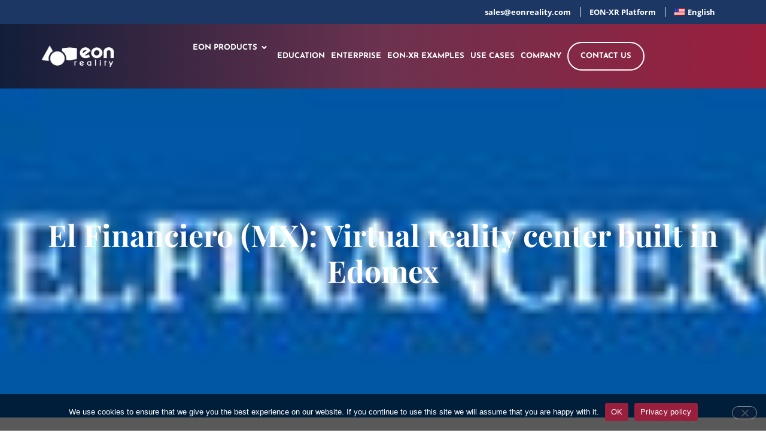

--- FILE ---
content_type: text/html; charset=UTF-8
request_url: https://eonreality.com/virtual-reality-center-built-edomex/
body_size: 34219
content:
<!doctype html>
<html lang="en-US">
<head>
	<meta charset="UTF-8">
	<meta name="viewport" content="width=device-width, initial-scale=1">
	<link rel="profile" href="https://gmpg.org/xfn/11">
	<meta name='robots' content='index, follow, max-image-preview:large, max-snippet:-1, max-video-preview:-1' />

            <script data-no-defer="1" data-ezscrex="false" data-cfasync="false" data-pagespeed-no-defer data-cookieconsent="ignore">
                var ctPublicFunctions = {"_ajax_nonce":"9bf4354e77","_rest_nonce":"07eb01c251","_ajax_url":"\/wp-admin\/admin-ajax.php","_rest_url":"https:\/\/eonreality.com\/wp-json\/","data__cookies_type":"none","data__ajax_type":"admin_ajax","data__bot_detector_enabled":1,"data__frontend_data_log_enabled":1,"cookiePrefix":"","wprocket_detected":false,"host_url":"eonreality.com","text__ee_click_to_select":"Click to select the whole data","text__ee_original_email":"The complete one is","text__ee_got_it":"Got it","text__ee_blocked":"Blocked","text__ee_cannot_connect":"Cannot connect","text__ee_cannot_decode":"Can not decode email. Unknown reason","text__ee_email_decoder":"CleanTalk email decoder","text__ee_wait_for_decoding":"The magic is on the way!","text__ee_decoding_process":"Please wait a few seconds while we decode the contact data."}
            </script>
        
            <script data-no-defer="1" data-ezscrex="false" data-cfasync="false" data-pagespeed-no-defer data-cookieconsent="ignore">
                var ctPublic = {"_ajax_nonce":"9bf4354e77","settings__forms__check_internal":0,"settings__forms__check_external":0,"settings__forms__force_protection":0,"settings__forms__search_test":1,"settings__forms__wc_add_to_cart":0,"settings__data__bot_detector_enabled":1,"settings__sfw__anti_crawler":0,"blog_home":"https:\/\/eonreality.com\/","pixel__setting":"3","pixel__enabled":false,"pixel__url":"https:\/\/moderate1-v4.cleantalk.org\/pixel\/631b4298b17d6a71f42ee075ae008180.gif","data__email_check_before_post":1,"data__email_check_exist_post":0,"data__cookies_type":"none","data__key_is_ok":true,"data__visible_fields_required":true,"wl_brandname":"Anti-Spam by CleanTalk","wl_brandname_short":"CleanTalk","ct_checkjs_key":1205086660,"emailEncoderPassKey":"78ab43d5521f42ac945f949f973d1b3e","bot_detector_forms_excluded":"W10=","advancedCacheExists":false,"varnishCacheExists":false,"wc_ajax_add_to_cart":true,"theRealPerson":{"phrases":{"trpHeading":"The Real Person Badge!","trpContent1":"The commenter acts as a real person and verified as not a bot.","trpContent2":" Anti-Spam by CleanTalk","trpContentLearnMore":"Learn more"},"trpContentLink":"https:\/\/cleantalk.org\/help\/the-real-person?utm_id=&amp;utm_term=&amp;utm_source=admin_side&amp;utm_medium=trp_badge&amp;utm_content=trp_badge_link_click&amp;utm_campaign=apbct_links","imgPersonUrl":"https:\/\/eonreality.com\/wp-content\/plugins\/cleantalk-spam-protect\/css\/images\/real_user.svg","imgShieldUrl":"https:\/\/eonreality.com\/wp-content\/plugins\/cleantalk-spam-protect\/css\/images\/shield.svg"}}
            </script>
        <!-- Google tag (gtag.js) consent mode dataLayer added by Site Kit -->
<script id="google_gtagjs-js-consent-mode-data-layer">
window.dataLayer = window.dataLayer || [];function gtag(){dataLayer.push(arguments);}
gtag('consent', 'default', {"ad_personalization":"denied","ad_storage":"denied","ad_user_data":"denied","analytics_storage":"denied","functionality_storage":"denied","security_storage":"denied","personalization_storage":"denied","region":["AT","BE","BG","CH","CY","CZ","DE","DK","EE","ES","FI","FR","GB","GR","HR","HU","IE","IS","IT","LI","LT","LU","LV","MT","NL","NO","PL","PT","RO","SE","SI","SK"],"wait_for_update":500});
window._googlesitekitConsentCategoryMap = {"statistics":["analytics_storage"],"marketing":["ad_storage","ad_user_data","ad_personalization"],"functional":["functionality_storage","security_storage"],"preferences":["personalization_storage"]};
window._googlesitekitConsents = {"ad_personalization":"denied","ad_storage":"denied","ad_user_data":"denied","analytics_storage":"denied","functionality_storage":"denied","security_storage":"denied","personalization_storage":"denied","region":["AT","BE","BG","CH","CY","CZ","DE","DK","EE","ES","FI","FR","GB","GR","HR","HU","IE","IS","IT","LI","LT","LU","LV","MT","NL","NO","PL","PT","RO","SE","SI","SK"],"wait_for_update":500};
</script>
<!-- End Google tag (gtag.js) consent mode dataLayer added by Site Kit -->

	<!-- This site is optimized with the Yoast SEO plugin v26.7 - https://yoast.com/wordpress/plugins/seo/ -->
	<title>El Financiero (MX): Virtual reality center built in Edomex - EON Reality - AI Assisted XR-based knowledge transfer for education and industry</title>
	<link rel="canonical" href="https://eonreality.com/virtual-reality-center-built-edomex/" />
	<meta property="og:locale" content="en_US" />
	<meta property="og:type" content="article" />
	<meta property="og:title" content="El Financiero (MX): Virtual reality center built in Edomex - EON Reality - AI Assisted XR-based knowledge transfer for education and industry" />
	<meta property="og:description" content="EON Reality Monday announced an investment of 20 million dollars to build the first development center of virtual reality in the country, which will be located in the State of Mexico. &#8220;EON announces a hub for Latin America, based in the State of Mexico, where apps will be developed in Spanish for the entire region, [&hellip;]" />
	<meta property="og:url" content="https://eonreality.com/virtual-reality-center-built-edomex/" />
	<meta property="og:site_name" content="EON Reality - AI Assisted XR-based knowledge transfer for education and industry" />
	<meta property="article:publisher" content="https://www.facebook.com/EONReality/" />
	<meta property="article:published_time" content="2016-04-19T07:00:00+00:00" />
	<meta property="article:modified_time" content="2020-08-18T17:24:08+00:00" />
	<meta property="og:image" content="https://eonreality.com/wp-content/uploads/2016/04/ElFinancieroMXCityLogo.jpg" />
	<meta property="og:image:width" content="115" />
	<meta property="og:image:height" content="40" />
	<meta property="og:image:type" content="image/jpeg" />
	<meta name="author" content="Brita Kjallstrom" />
	<meta name="twitter:card" content="summary_large_image" />
	<meta name="twitter:creator" content="@eonrealityinc" />
	<meta name="twitter:site" content="@eonrealityinc" />
	<meta name="twitter:label1" content="Written by" />
	<meta name="twitter:data1" content="Brita Kjallstrom" />
	<meta name="twitter:label2" content="Est. reading time" />
	<meta name="twitter:data2" content="2 minutes" />
	<script type="application/ld+json" class="yoast-schema-graph">{"@context":"https://schema.org","@graph":[{"@type":"Article","@id":"https://eonreality.com/virtual-reality-center-built-edomex/#article","isPartOf":{"@id":"https://eonreality.com/virtual-reality-center-built-edomex/"},"author":{"name":"Brita Kjallstrom","@id":"https://eonreality.com/#/schema/person/767651a0a2deb1a2818f57f5de894457"},"headline":"El Financiero (MX): Virtual reality center built in Edomex","datePublished":"2016-04-19T07:00:00+00:00","dateModified":"2020-08-18T17:24:08+00:00","mainEntityOfPage":{"@id":"https://eonreality.com/virtual-reality-center-built-edomex/"},"wordCount":334,"publisher":{"@id":"https://eonreality.com/#organization"},"image":{"@id":"https://eonreality.com/virtual-reality-center-built-edomex/#primaryimage"},"thumbnailUrl":"https://eonreality.com/wp-content/uploads/2016/04/ElFinancieroMXCityLogo.jpg","inLanguage":"en-US"},{"@type":"WebPage","@id":"https://eonreality.com/virtual-reality-center-built-edomex/","url":"https://eonreality.com/virtual-reality-center-built-edomex/","name":"El Financiero (MX): Virtual reality center built in Edomex - EON Reality - AI Assisted XR-based knowledge transfer for education and industry","isPartOf":{"@id":"https://eonreality.com/#website"},"primaryImageOfPage":{"@id":"https://eonreality.com/virtual-reality-center-built-edomex/#primaryimage"},"image":{"@id":"https://eonreality.com/virtual-reality-center-built-edomex/#primaryimage"},"thumbnailUrl":"https://eonreality.com/wp-content/uploads/2016/04/ElFinancieroMXCityLogo.jpg","datePublished":"2016-04-19T07:00:00+00:00","dateModified":"2020-08-18T17:24:08+00:00","breadcrumb":{"@id":"https://eonreality.com/virtual-reality-center-built-edomex/#breadcrumb"},"inLanguage":"en-US","potentialAction":[{"@type":"ReadAction","target":["https://eonreality.com/virtual-reality-center-built-edomex/"]}]},{"@type":"ImageObject","inLanguage":"en-US","@id":"https://eonreality.com/virtual-reality-center-built-edomex/#primaryimage","url":"https://eonreality.com/wp-content/uploads/2016/04/ElFinancieroMXCityLogo.jpg","contentUrl":"https://eonreality.com/wp-content/uploads/2016/04/ElFinancieroMXCityLogo.jpg","width":115,"height":40},{"@type":"BreadcrumbList","@id":"https://eonreality.com/virtual-reality-center-built-edomex/#breadcrumb","itemListElement":[{"@type":"ListItem","position":1,"name":"Home","item":"https://eonreality.com/"},{"@type":"ListItem","position":2,"name":"El Financiero (MX): Virtual reality center built in Edomex"}]},{"@type":"WebSite","@id":"https://eonreality.com/#website","url":"https://eonreality.com/","name":"EON Reality - AI Assisted XR-based knowledge transfer for education and industry","description":"EON Reality - Knowledge is a human right without boarders fueled by AI and XR","publisher":{"@id":"https://eonreality.com/#organization"},"potentialAction":[{"@type":"SearchAction","target":{"@type":"EntryPoint","urlTemplate":"https://eonreality.com/?s={search_term_string}"},"query-input":{"@type":"PropertyValueSpecification","valueRequired":true,"valueName":"search_term_string"}}],"inLanguage":"en-US"},{"@type":"Organization","@id":"https://eonreality.com/#organization","name":"EON Reality - AI Assisted XR-based knowledge transfer for education and industry","url":"https://eonreality.com/","logo":{"@type":"ImageObject","inLanguage":"en-US","@id":"https://eonreality.com/#/schema/logo/image/","url":"https://eonreality.com/wp-content/uploads/2024/06/EON-LOGO.webp","contentUrl":"https://eonreality.com/wp-content/uploads/2024/06/EON-LOGO.webp","width":600,"height":184,"caption":"EON Reality - AI Assisted XR-based knowledge transfer for education and industry"},"image":{"@id":"https://eonreality.com/#/schema/logo/image/"},"sameAs":["https://www.facebook.com/EONReality/","https://x.com/eonrealityinc","https://www.linkedin.com/company/eon-reality/mycompany/"]},{"@type":"Person","@id":"https://eonreality.com/#/schema/person/767651a0a2deb1a2818f57f5de894457","name":"Brita Kjallstrom","image":{"@type":"ImageObject","inLanguage":"en-US","@id":"https://eonreality.com/#/schema/person/image/","url":"https://secure.gravatar.com/avatar/952b456892e785af223420476c19ae1c16197605abcbca8ac34be012798864b4?s=96&d=mm&r=g","contentUrl":"https://secure.gravatar.com/avatar/952b456892e785af223420476c19ae1c16197605abcbca8ac34be012798864b4?s=96&d=mm&r=g","caption":"Brita Kjallstrom"}}]}</script>
	<!-- / Yoast SEO plugin. -->


<link rel='dns-prefetch' href='//fd.cleantalk.org' />
<link rel='dns-prefetch' href='//js.hs-scripts.com' />
<link rel='dns-prefetch' href='//a.omappapi.com' />
<link rel='dns-prefetch' href='//www.googletagmanager.com' />
<link rel="alternate" type="application/rss+xml" title="EON Reality - AI Assisted XR-based knowledge transfer for education and industry &raquo; Feed" href="https://eonreality.com/feed/" />
<link rel="alternate" type="application/rss+xml" title="EON Reality - AI Assisted XR-based knowledge transfer for education and industry &raquo; Comments Feed" href="https://eonreality.com/comments/feed/" />
<link rel="alternate" type="application/rss+xml" title="EON Reality - AI Assisted XR-based knowledge transfer for education and industry &raquo; El Financiero (MX): Virtual reality center built in Edomex Comments Feed" href="https://eonreality.com/virtual-reality-center-built-edomex/feed/" />
<link rel="alternate" title="oEmbed (JSON)" type="application/json+oembed" href="https://eonreality.com/wp-json/oembed/1.0/embed?url=https%3A%2F%2Feonreality.com%2Fvirtual-reality-center-built-edomex%2F" />
<link rel="alternate" title="oEmbed (XML)" type="text/xml+oembed" href="https://eonreality.com/wp-json/oembed/1.0/embed?url=https%3A%2F%2Feonreality.com%2Fvirtual-reality-center-built-edomex%2F&#038;format=xml" />
<style id='wp-img-auto-sizes-contain-inline-css'>
img:is([sizes=auto i],[sizes^="auto," i]){contain-intrinsic-size:3000px 1500px}
/*# sourceURL=wp-img-auto-sizes-contain-inline-css */
</style>
<link rel='stylesheet' id='remodal-css' href='https://eonreality.com/wp-content/plugins/wp-google-maps-pro/lib/remodal.css?ver=ac9e9100834eed021a8eafc83c1eaabe' media='all' />
<link rel='stylesheet' id='remodal-default-theme-css' href='https://eonreality.com/wp-content/plugins/wp-google-maps-pro/lib/remodal-default-theme.css?ver=ac9e9100834eed021a8eafc83c1eaabe' media='all' />
<link rel='stylesheet' id='wpgmza-marker-library-dialog-css' href='https://eonreality.com/wp-content/plugins/wp-google-maps-pro/css/marker-library-dialog.css?ver=ac9e9100834eed021a8eafc83c1eaabe' media='all' />
<style id='wp-emoji-styles-inline-css'>

	img.wp-smiley, img.emoji {
		display: inline !important;
		border: none !important;
		box-shadow: none !important;
		height: 1em !important;
		width: 1em !important;
		margin: 0 0.07em !important;
		vertical-align: -0.1em !important;
		background: none !important;
		padding: 0 !important;
	}
/*# sourceURL=wp-emoji-styles-inline-css */
</style>
<link rel='stylesheet' id='wp-block-library-css' href='https://eonreality.com/wp-includes/css/dist/block-library/style.min.css?ver=ac9e9100834eed021a8eafc83c1eaabe' media='all' />
<link rel='stylesheet' id='pardot-css' href='https://eonreality.com/wp-content/plugins/pardot/build/style-index.css?ver=1717461633' media='all' />
<style id='global-styles-inline-css'>
:root{--wp--preset--aspect-ratio--square: 1;--wp--preset--aspect-ratio--4-3: 4/3;--wp--preset--aspect-ratio--3-4: 3/4;--wp--preset--aspect-ratio--3-2: 3/2;--wp--preset--aspect-ratio--2-3: 2/3;--wp--preset--aspect-ratio--16-9: 16/9;--wp--preset--aspect-ratio--9-16: 9/16;--wp--preset--color--black: #000000;--wp--preset--color--cyan-bluish-gray: #abb8c3;--wp--preset--color--white: #ffffff;--wp--preset--color--pale-pink: #f78da7;--wp--preset--color--vivid-red: #cf2e2e;--wp--preset--color--luminous-vivid-orange: #ff6900;--wp--preset--color--luminous-vivid-amber: #fcb900;--wp--preset--color--light-green-cyan: #7bdcb5;--wp--preset--color--vivid-green-cyan: #00d084;--wp--preset--color--pale-cyan-blue: #8ed1fc;--wp--preset--color--vivid-cyan-blue: #0693e3;--wp--preset--color--vivid-purple: #9b51e0;--wp--preset--gradient--vivid-cyan-blue-to-vivid-purple: linear-gradient(135deg,rgb(6,147,227) 0%,rgb(155,81,224) 100%);--wp--preset--gradient--light-green-cyan-to-vivid-green-cyan: linear-gradient(135deg,rgb(122,220,180) 0%,rgb(0,208,130) 100%);--wp--preset--gradient--luminous-vivid-amber-to-luminous-vivid-orange: linear-gradient(135deg,rgb(252,185,0) 0%,rgb(255,105,0) 100%);--wp--preset--gradient--luminous-vivid-orange-to-vivid-red: linear-gradient(135deg,rgb(255,105,0) 0%,rgb(207,46,46) 100%);--wp--preset--gradient--very-light-gray-to-cyan-bluish-gray: linear-gradient(135deg,rgb(238,238,238) 0%,rgb(169,184,195) 100%);--wp--preset--gradient--cool-to-warm-spectrum: linear-gradient(135deg,rgb(74,234,220) 0%,rgb(151,120,209) 20%,rgb(207,42,186) 40%,rgb(238,44,130) 60%,rgb(251,105,98) 80%,rgb(254,248,76) 100%);--wp--preset--gradient--blush-light-purple: linear-gradient(135deg,rgb(255,206,236) 0%,rgb(152,150,240) 100%);--wp--preset--gradient--blush-bordeaux: linear-gradient(135deg,rgb(254,205,165) 0%,rgb(254,45,45) 50%,rgb(107,0,62) 100%);--wp--preset--gradient--luminous-dusk: linear-gradient(135deg,rgb(255,203,112) 0%,rgb(199,81,192) 50%,rgb(65,88,208) 100%);--wp--preset--gradient--pale-ocean: linear-gradient(135deg,rgb(255,245,203) 0%,rgb(182,227,212) 50%,rgb(51,167,181) 100%);--wp--preset--gradient--electric-grass: linear-gradient(135deg,rgb(202,248,128) 0%,rgb(113,206,126) 100%);--wp--preset--gradient--midnight: linear-gradient(135deg,rgb(2,3,129) 0%,rgb(40,116,252) 100%);--wp--preset--font-size--small: 13px;--wp--preset--font-size--medium: 20px;--wp--preset--font-size--large: 36px;--wp--preset--font-size--x-large: 42px;--wp--preset--spacing--20: 0.44rem;--wp--preset--spacing--30: 0.67rem;--wp--preset--spacing--40: 1rem;--wp--preset--spacing--50: 1.5rem;--wp--preset--spacing--60: 2.25rem;--wp--preset--spacing--70: 3.38rem;--wp--preset--spacing--80: 5.06rem;--wp--preset--shadow--natural: 6px 6px 9px rgba(0, 0, 0, 0.2);--wp--preset--shadow--deep: 12px 12px 50px rgba(0, 0, 0, 0.4);--wp--preset--shadow--sharp: 6px 6px 0px rgba(0, 0, 0, 0.2);--wp--preset--shadow--outlined: 6px 6px 0px -3px rgb(255, 255, 255), 6px 6px rgb(0, 0, 0);--wp--preset--shadow--crisp: 6px 6px 0px rgb(0, 0, 0);}:root { --wp--style--global--content-size: 800px;--wp--style--global--wide-size: 1200px; }:where(body) { margin: 0; }.wp-site-blocks > .alignleft { float: left; margin-right: 2em; }.wp-site-blocks > .alignright { float: right; margin-left: 2em; }.wp-site-blocks > .aligncenter { justify-content: center; margin-left: auto; margin-right: auto; }:where(.wp-site-blocks) > * { margin-block-start: 24px; margin-block-end: 0; }:where(.wp-site-blocks) > :first-child { margin-block-start: 0; }:where(.wp-site-blocks) > :last-child { margin-block-end: 0; }:root { --wp--style--block-gap: 24px; }:root :where(.is-layout-flow) > :first-child{margin-block-start: 0;}:root :where(.is-layout-flow) > :last-child{margin-block-end: 0;}:root :where(.is-layout-flow) > *{margin-block-start: 24px;margin-block-end: 0;}:root :where(.is-layout-constrained) > :first-child{margin-block-start: 0;}:root :where(.is-layout-constrained) > :last-child{margin-block-end: 0;}:root :where(.is-layout-constrained) > *{margin-block-start: 24px;margin-block-end: 0;}:root :where(.is-layout-flex){gap: 24px;}:root :where(.is-layout-grid){gap: 24px;}.is-layout-flow > .alignleft{float: left;margin-inline-start: 0;margin-inline-end: 2em;}.is-layout-flow > .alignright{float: right;margin-inline-start: 2em;margin-inline-end: 0;}.is-layout-flow > .aligncenter{margin-left: auto !important;margin-right: auto !important;}.is-layout-constrained > .alignleft{float: left;margin-inline-start: 0;margin-inline-end: 2em;}.is-layout-constrained > .alignright{float: right;margin-inline-start: 2em;margin-inline-end: 0;}.is-layout-constrained > .aligncenter{margin-left: auto !important;margin-right: auto !important;}.is-layout-constrained > :where(:not(.alignleft):not(.alignright):not(.alignfull)){max-width: var(--wp--style--global--content-size);margin-left: auto !important;margin-right: auto !important;}.is-layout-constrained > .alignwide{max-width: var(--wp--style--global--wide-size);}body .is-layout-flex{display: flex;}.is-layout-flex{flex-wrap: wrap;align-items: center;}.is-layout-flex > :is(*, div){margin: 0;}body .is-layout-grid{display: grid;}.is-layout-grid > :is(*, div){margin: 0;}body{padding-top: 0px;padding-right: 0px;padding-bottom: 0px;padding-left: 0px;}a:where(:not(.wp-element-button)){text-decoration: underline;}:root :where(.wp-element-button, .wp-block-button__link){background-color: #32373c;border-width: 0;color: #fff;font-family: inherit;font-size: inherit;font-style: inherit;font-weight: inherit;letter-spacing: inherit;line-height: inherit;padding-top: calc(0.667em + 2px);padding-right: calc(1.333em + 2px);padding-bottom: calc(0.667em + 2px);padding-left: calc(1.333em + 2px);text-decoration: none;text-transform: inherit;}.has-black-color{color: var(--wp--preset--color--black) !important;}.has-cyan-bluish-gray-color{color: var(--wp--preset--color--cyan-bluish-gray) !important;}.has-white-color{color: var(--wp--preset--color--white) !important;}.has-pale-pink-color{color: var(--wp--preset--color--pale-pink) !important;}.has-vivid-red-color{color: var(--wp--preset--color--vivid-red) !important;}.has-luminous-vivid-orange-color{color: var(--wp--preset--color--luminous-vivid-orange) !important;}.has-luminous-vivid-amber-color{color: var(--wp--preset--color--luminous-vivid-amber) !important;}.has-light-green-cyan-color{color: var(--wp--preset--color--light-green-cyan) !important;}.has-vivid-green-cyan-color{color: var(--wp--preset--color--vivid-green-cyan) !important;}.has-pale-cyan-blue-color{color: var(--wp--preset--color--pale-cyan-blue) !important;}.has-vivid-cyan-blue-color{color: var(--wp--preset--color--vivid-cyan-blue) !important;}.has-vivid-purple-color{color: var(--wp--preset--color--vivid-purple) !important;}.has-black-background-color{background-color: var(--wp--preset--color--black) !important;}.has-cyan-bluish-gray-background-color{background-color: var(--wp--preset--color--cyan-bluish-gray) !important;}.has-white-background-color{background-color: var(--wp--preset--color--white) !important;}.has-pale-pink-background-color{background-color: var(--wp--preset--color--pale-pink) !important;}.has-vivid-red-background-color{background-color: var(--wp--preset--color--vivid-red) !important;}.has-luminous-vivid-orange-background-color{background-color: var(--wp--preset--color--luminous-vivid-orange) !important;}.has-luminous-vivid-amber-background-color{background-color: var(--wp--preset--color--luminous-vivid-amber) !important;}.has-light-green-cyan-background-color{background-color: var(--wp--preset--color--light-green-cyan) !important;}.has-vivid-green-cyan-background-color{background-color: var(--wp--preset--color--vivid-green-cyan) !important;}.has-pale-cyan-blue-background-color{background-color: var(--wp--preset--color--pale-cyan-blue) !important;}.has-vivid-cyan-blue-background-color{background-color: var(--wp--preset--color--vivid-cyan-blue) !important;}.has-vivid-purple-background-color{background-color: var(--wp--preset--color--vivid-purple) !important;}.has-black-border-color{border-color: var(--wp--preset--color--black) !important;}.has-cyan-bluish-gray-border-color{border-color: var(--wp--preset--color--cyan-bluish-gray) !important;}.has-white-border-color{border-color: var(--wp--preset--color--white) !important;}.has-pale-pink-border-color{border-color: var(--wp--preset--color--pale-pink) !important;}.has-vivid-red-border-color{border-color: var(--wp--preset--color--vivid-red) !important;}.has-luminous-vivid-orange-border-color{border-color: var(--wp--preset--color--luminous-vivid-orange) !important;}.has-luminous-vivid-amber-border-color{border-color: var(--wp--preset--color--luminous-vivid-amber) !important;}.has-light-green-cyan-border-color{border-color: var(--wp--preset--color--light-green-cyan) !important;}.has-vivid-green-cyan-border-color{border-color: var(--wp--preset--color--vivid-green-cyan) !important;}.has-pale-cyan-blue-border-color{border-color: var(--wp--preset--color--pale-cyan-blue) !important;}.has-vivid-cyan-blue-border-color{border-color: var(--wp--preset--color--vivid-cyan-blue) !important;}.has-vivid-purple-border-color{border-color: var(--wp--preset--color--vivid-purple) !important;}.has-vivid-cyan-blue-to-vivid-purple-gradient-background{background: var(--wp--preset--gradient--vivid-cyan-blue-to-vivid-purple) !important;}.has-light-green-cyan-to-vivid-green-cyan-gradient-background{background: var(--wp--preset--gradient--light-green-cyan-to-vivid-green-cyan) !important;}.has-luminous-vivid-amber-to-luminous-vivid-orange-gradient-background{background: var(--wp--preset--gradient--luminous-vivid-amber-to-luminous-vivid-orange) !important;}.has-luminous-vivid-orange-to-vivid-red-gradient-background{background: var(--wp--preset--gradient--luminous-vivid-orange-to-vivid-red) !important;}.has-very-light-gray-to-cyan-bluish-gray-gradient-background{background: var(--wp--preset--gradient--very-light-gray-to-cyan-bluish-gray) !important;}.has-cool-to-warm-spectrum-gradient-background{background: var(--wp--preset--gradient--cool-to-warm-spectrum) !important;}.has-blush-light-purple-gradient-background{background: var(--wp--preset--gradient--blush-light-purple) !important;}.has-blush-bordeaux-gradient-background{background: var(--wp--preset--gradient--blush-bordeaux) !important;}.has-luminous-dusk-gradient-background{background: var(--wp--preset--gradient--luminous-dusk) !important;}.has-pale-ocean-gradient-background{background: var(--wp--preset--gradient--pale-ocean) !important;}.has-electric-grass-gradient-background{background: var(--wp--preset--gradient--electric-grass) !important;}.has-midnight-gradient-background{background: var(--wp--preset--gradient--midnight) !important;}.has-small-font-size{font-size: var(--wp--preset--font-size--small) !important;}.has-medium-font-size{font-size: var(--wp--preset--font-size--medium) !important;}.has-large-font-size{font-size: var(--wp--preset--font-size--large) !important;}.has-x-large-font-size{font-size: var(--wp--preset--font-size--x-large) !important;}
:root :where(.wp-block-pullquote){font-size: 1.5em;line-height: 1.6;}
/*# sourceURL=global-styles-inline-css */
</style>
<link rel='stylesheet' id='cleantalk-public-css-css' href='https://eonreality.com/wp-content/plugins/cleantalk-spam-protect/css/cleantalk-public.min.css?ver=6.70.1_1767785654' media='all' />
<link rel='stylesheet' id='cleantalk-email-decoder-css-css' href='https://eonreality.com/wp-content/plugins/cleantalk-spam-protect/css/cleantalk-email-decoder.min.css?ver=6.70.1_1767785654' media='all' />
<link rel='stylesheet' id='cleantalk-trp-css-css' href='https://eonreality.com/wp-content/plugins/cleantalk-spam-protect/css/cleantalk-trp.min.css?ver=6.70.1_1767785654' media='all' />
<link rel='stylesheet' id='cookie-notice-front-css' href='https://eonreality.com/wp-content/plugins/cookie-notice/css/front.min.css?ver=2.5.11' media='all' />
<link rel='stylesheet' id='wpml-legacy-horizontal-list-0-css' href='https://eonreality.com/wp-content/plugins/sitepress-multilingual-cms/templates/language-switchers/legacy-list-horizontal/style.min.css?ver=1' media='all' />
<link rel='stylesheet' id='wpml-menu-item-0-css' href='https://eonreality.com/wp-content/plugins/sitepress-multilingual-cms/templates/language-switchers/menu-item/style.min.css?ver=1' media='all' />
<link rel='stylesheet' id='hello-elementor-header-footer-css' href='https://eonreality.com/wp-content/themes/hello-elementor/assets/css/header-footer.css?ver=3.4.5' media='all' />
<link rel='stylesheet' id='elementor-frontend-css' href='https://eonreality.com/wp-content/uploads/elementor/css/custom-frontend.min.css?ver=1768819904' media='all' />
<style id='elementor-frontend-inline-css'>
.elementor-112271 .elementor-element.elementor-element-34eca6a2:not(.elementor-motion-effects-element-type-background), .elementor-112271 .elementor-element.elementor-element-34eca6a2 > .elementor-motion-effects-container > .elementor-motion-effects-layer{background-image:url("https://eonreality.com/wp-content/uploads/2016/04/ElFinancieroMXCityLogo.jpg");}
/*# sourceURL=elementor-frontend-inline-css */
</style>
<link rel='stylesheet' id='elementor-post-91603-css' href='https://eonreality.com/wp-content/uploads/elementor/css/post-91603.css?ver=1768819905' media='all' />
<link rel='stylesheet' id='widget-nav-menu-css' href='https://eonreality.com/wp-content/uploads/elementor/css/custom-pro-widget-nav-menu.min.css?ver=1768819904' media='all' />
<link rel='stylesheet' id='widget-image-css' href='https://eonreality.com/wp-content/plugins/elementor/assets/css/widget-image.min.css?ver=3.34.0' media='all' />
<link rel='stylesheet' id='widget-heading-css' href='https://eonreality.com/wp-content/plugins/elementor/assets/css/widget-heading.min.css?ver=3.34.0' media='all' />
<link rel='stylesheet' id='widget-icon-list-css' href='https://eonreality.com/wp-content/uploads/elementor/css/custom-widget-icon-list.min.css?ver=1768819904' media='all' />
<link rel='stylesheet' id='e-animation-fadeIn-css' href='https://eonreality.com/wp-content/plugins/elementor/assets/lib/animations/styles/fadeIn.min.css?ver=3.34.0' media='all' />
<link rel='stylesheet' id='widget-mega-menu-css' href='https://eonreality.com/wp-content/uploads/elementor/css/custom-pro-widget-mega-menu.min.css?ver=1768819905' media='all' />
<link rel='stylesheet' id='widget-social-icons-css' href='https://eonreality.com/wp-content/plugins/elementor/assets/css/widget-social-icons.min.css?ver=3.34.0' media='all' />
<link rel='stylesheet' id='e-apple-webkit-css' href='https://eonreality.com/wp-content/uploads/elementor/css/custom-apple-webkit.min.css?ver=1768819904' media='all' />
<link rel='stylesheet' id='widget-loop-common-css' href='https://eonreality.com/wp-content/plugins/elementor-pro/assets/css/widget-loop-common.min.css?ver=3.34.0' media='all' />
<link rel='stylesheet' id='widget-loop-grid-css' href='https://eonreality.com/wp-content/uploads/elementor/css/custom-pro-widget-loop-grid.min.css?ver=1768819904' media='all' />
<link rel='stylesheet' id='widget-divider-css' href='https://eonreality.com/wp-content/plugins/elementor/assets/css/widget-divider.min.css?ver=3.34.0' media='all' />
<link rel='stylesheet' id='e-popup-css' href='https://eonreality.com/wp-content/plugins/elementor-pro/assets/css/conditionals/popup.min.css?ver=3.34.0' media='all' />
<link rel='stylesheet' id='elementor-post-126954-css' href='https://eonreality.com/wp-content/uploads/elementor/css/post-126954.css?ver=1768819906' media='all' />
<link rel='stylesheet' id='elementor-post-126991-css' href='https://eonreality.com/wp-content/uploads/elementor/css/post-126991.css?ver=1768819907' media='all' />
<link rel='stylesheet' id='elementor-post-112271-css' href='https://eonreality.com/wp-content/uploads/elementor/css/post-112271.css?ver=1768819944' media='all' />
<link rel='stylesheet' id='elementor-post-125365-css' href='https://eonreality.com/wp-content/uploads/elementor/css/post-125365.css?ver=1768819907' media='all' />
<link rel='stylesheet' id='dashicons-css' href='https://eonreality.com/wp-includes/css/dashicons.min.css?ver=ac9e9100834eed021a8eafc83c1eaabe' media='all' />
<link rel='stylesheet' id='child-theme-css' href='https://eonreality.com/wp-content/themes/hello-theme-child-master/custom.css?ver=ac9e9100834eed021a8eafc83c1eaabe' media='all' />
<link rel='stylesheet' id='ekit-widget-styles-css' href='https://eonreality.com/wp-content/plugins/elementskit-lite/widgets/init/assets/css/widget-styles.css?ver=3.7.8' media='all' />
<link rel='stylesheet' id='ekit-responsive-css' href='https://eonreality.com/wp-content/plugins/elementskit-lite/widgets/init/assets/css/responsive.css?ver=3.7.8' media='all' />
<link rel='stylesheet' id='__EPYT__style-css' href='https://eonreality.com/wp-content/plugins/youtube-embed-plus/styles/ytprefs.min.css?ver=14.2.4' media='all' />
<style id='__EPYT__style-inline-css'>

                .epyt-gallery-thumb {
                        width: 25%;
                }
                
                         @media (min-width:0px) and (max-width: 767px) {
                            .epyt-gallery-rowbreak {
                                display: none;
                            }
                            .epyt-gallery-allthumbs[class*="epyt-cols"] .epyt-gallery-thumb {
                                width: 100% !important;
                            }
                          }
/*# sourceURL=__EPYT__style-inline-css */
</style>
<link rel='stylesheet' id='eael-general-css' href='https://eonreality.com/wp-content/plugins/essential-addons-for-elementor-lite/assets/front-end/css/view/general.min.css?ver=6.5.5' media='all' />
<link rel='stylesheet' id='um_modal-css' href='https://eonreality.com/wp-content/plugins/ultimate-member/assets/css/um-modal.min.css?ver=2.11.1' media='all' />
<link rel='stylesheet' id='um_ui-css' href='https://eonreality.com/wp-content/plugins/ultimate-member/assets/libs/jquery-ui/jquery-ui.min.css?ver=1.13.2' media='all' />
<link rel='stylesheet' id='um_tipsy-css' href='https://eonreality.com/wp-content/plugins/ultimate-member/assets/libs/tipsy/tipsy.min.css?ver=1.0.0a' media='all' />
<link rel='stylesheet' id='um_raty-css' href='https://eonreality.com/wp-content/plugins/ultimate-member/assets/libs/raty/um-raty.min.css?ver=2.6.0' media='all' />
<link rel='stylesheet' id='select2-css' href='https://eonreality.com/wp-content/plugins/ultimate-member/assets/libs/select2/select2.min.css?ver=4.0.13' media='all' />
<link rel='stylesheet' id='um_fileupload-css' href='https://eonreality.com/wp-content/plugins/ultimate-member/assets/css/um-fileupload.min.css?ver=2.11.1' media='all' />
<link rel='stylesheet' id='um_confirm-css' href='https://eonreality.com/wp-content/plugins/ultimate-member/assets/libs/um-confirm/um-confirm.min.css?ver=1.0' media='all' />
<link rel='stylesheet' id='um_datetime-css' href='https://eonreality.com/wp-content/plugins/ultimate-member/assets/libs/pickadate/default.min.css?ver=3.6.2' media='all' />
<link rel='stylesheet' id='um_datetime_date-css' href='https://eonreality.com/wp-content/plugins/ultimate-member/assets/libs/pickadate/default.date.min.css?ver=3.6.2' media='all' />
<link rel='stylesheet' id='um_datetime_time-css' href='https://eonreality.com/wp-content/plugins/ultimate-member/assets/libs/pickadate/default.time.min.css?ver=3.6.2' media='all' />
<link rel='stylesheet' id='um_fonticons_ii-css' href='https://eonreality.com/wp-content/plugins/ultimate-member/assets/libs/legacy/fonticons/fonticons-ii.min.css?ver=2.11.1' media='all' />
<link rel='stylesheet' id='um_fonticons_fa-css' href='https://eonreality.com/wp-content/plugins/ultimate-member/assets/libs/legacy/fonticons/fonticons-fa.min.css?ver=2.11.1' media='all' />
<link rel='stylesheet' id='um_fontawesome-css' href='https://eonreality.com/wp-content/plugins/ultimate-member/assets/css/um-fontawesome.min.css?ver=6.5.2' media='all' />
<link rel='stylesheet' id='um_common-css' href='https://eonreality.com/wp-content/plugins/ultimate-member/assets/css/common.min.css?ver=2.11.1' media='all' />
<link rel='stylesheet' id='um_responsive-css' href='https://eonreality.com/wp-content/plugins/ultimate-member/assets/css/um-responsive.min.css?ver=2.11.1' media='all' />
<link rel='stylesheet' id='um_styles-css' href='https://eonreality.com/wp-content/plugins/ultimate-member/assets/css/um-styles.min.css?ver=2.11.1' media='all' />
<link rel='stylesheet' id='um_crop-css' href='https://eonreality.com/wp-content/plugins/ultimate-member/assets/libs/cropper/cropper.min.css?ver=1.6.1' media='all' />
<link rel='stylesheet' id='um_profile-css' href='https://eonreality.com/wp-content/plugins/ultimate-member/assets/css/um-profile.min.css?ver=2.11.1' media='all' />
<link rel='stylesheet' id='um_account-css' href='https://eonreality.com/wp-content/plugins/ultimate-member/assets/css/um-account.min.css?ver=2.11.1' media='all' />
<link rel='stylesheet' id='um_misc-css' href='https://eonreality.com/wp-content/plugins/ultimate-member/assets/css/um-misc.min.css?ver=2.11.1' media='all' />
<link rel='stylesheet' id='um_default_css-css' href='https://eonreality.com/wp-content/plugins/ultimate-member/assets/css/um-old-default.min.css?ver=2.11.1' media='all' />
<link rel='stylesheet' id='elementor-gf-local-playfairdisplay-css' href='https://eonreality.com/wp-content/uploads/elementor/google-fonts/css/playfairdisplay.css?ver=1742883808' media='all' />
<link rel='stylesheet' id='elementor-gf-local-opensans-css' href='https://eonreality.com/wp-content/uploads/elementor/google-fonts/css/opensans.css?ver=1742883831' media='all' />
<link rel='stylesheet' id='elementor-gf-local-poppins-css' href='https://eonreality.com/wp-content/uploads/elementor/google-fonts/css/poppins.css?ver=1742883784' media='all' />
<link rel='stylesheet' id='elementor-gf-local-josefinsans-css' href='https://eonreality.com/wp-content/uploads/elementor/google-fonts/css/josefinsans.css?ver=1742883850' media='all' />
<link rel='stylesheet' id='elementor-gf-local-rubik-css' href='https://eonreality.com/wp-content/uploads/elementor/google-fonts/css/rubik.css?ver=1742883843' media='all' />
<link rel='stylesheet' id='elementor-icons-ekiticons-css' href='https://eonreality.com/wp-content/plugins/elementskit-lite/modules/elementskit-icon-pack/assets/css/ekiticons.css?ver=3.7.8' media='all' />
<script src="https://eonreality.com/wp-includes/js/jquery/jquery.min.js?ver=3.7.1" id="jquery-core-js"></script>
<script src="https://eonreality.com/wp-includes/js/jquery/jquery-migrate.min.js?ver=3.4.1" id="jquery-migrate-js"></script>
<script src="https://eonreality.com/wp-content/plugins/wp-google-maps-pro/lib/remodal.min.js?ver=ac9e9100834eed021a8eafc83c1eaabe" id="remodal-js"></script>
<script src="https://eonreality.com/wp-content/plugins/cleantalk-spam-protect/js/apbct-public-bundle.min.js?ver=6.70.1_1767785654" id="apbct-public-bundle.min-js-js"></script>
<script src="https://fd.cleantalk.org/ct-bot-detector-wrapper.js?ver=6.70.1" id="ct_bot_detector-js" defer data-wp-strategy="defer"></script>
<script id="cookie-notice-front-js-before">
var cnArgs = {"ajaxUrl":"https:\/\/eonreality.com\/wp-admin\/admin-ajax.php","nonce":"400cc7ea4a","hideEffect":"slide","position":"bottom","onScroll":true,"onScrollOffset":100,"onClick":true,"cookieName":"cookie_notice_accepted","cookieTime":2592000,"cookieTimeRejected":2592000,"globalCookie":false,"redirection":false,"cache":true,"revokeCookies":false,"revokeCookiesOpt":"automatic"};

//# sourceURL=cookie-notice-front-js-before
</script>
<script src="https://eonreality.com/wp-content/plugins/cookie-notice/js/front.min.js?ver=2.5.11" id="cookie-notice-front-js"></script>
<script id="wpgmza_data-js-extra">
var wpgmza_google_api_status = {"message":"Enqueued","code":"ENQUEUED"};
//# sourceURL=wpgmza_data-js-extra
</script>
<script src="https://eonreality.com/wp-content/plugins/wp-google-maps/wpgmza_data.js?ver=ac9e9100834eed021a8eafc83c1eaabe" id="wpgmza_data-js"></script>
<script id="wpml-browser-redirect-js-extra">
var wpml_browser_redirect_params = {"pageLanguage":"en","languageUrls":{"en_us":"https://eonreality.com/virtual-reality-center-built-edomex/","en":"https://eonreality.com/virtual-reality-center-built-edomex/","us":"https://eonreality.com/virtual-reality-center-built-edomex/","zh_cn":"https://eonreality.com/virtual-reality-center-built-edomex/?lang=zh-hans","zh":"https://eonreality.com/virtual-reality-center-built-edomex/?lang=zh-hans","cn":"https://eonreality.com/virtual-reality-center-built-edomex/?lang=zh-hans","zh-hans":"https://eonreality.com/virtual-reality-center-built-edomex/?lang=zh-hans","fr_fr":"https://eonreality.com/virtual-reality-center-built-edomex/?lang=fr","fr":"https://eonreality.com/virtual-reality-center-built-edomex/?lang=fr","it_it":"https://eonreality.com/virtual-reality-center-built-edomex/?lang=it","it":"https://eonreality.com/virtual-reality-center-built-edomex/?lang=it","es_es":"https://eonreality.com/virtual-reality-center-built-edomex/?lang=es","es":"https://eonreality.com/virtual-reality-center-built-edomex/?lang=es"},"cookie":{"name":"_icl_visitor_lang_js","domain":"eonreality.com","path":"/","expiration":24}};
//# sourceURL=wpml-browser-redirect-js-extra
</script>
<script src="https://eonreality.com/wp-content/plugins/sitepress-multilingual-cms/dist/js/browser-redirect/app.js?ver=486900" id="wpml-browser-redirect-js"></script>

<!-- Google tag (gtag.js) snippet added by Site Kit -->
<!-- Google Analytics snippet added by Site Kit -->
<!-- Google Ads snippet added by Site Kit -->
<script src="https://www.googletagmanager.com/gtag/js?id=GT-K48HDJD" id="google_gtagjs-js" async></script>
<script id="google_gtagjs-js-after">
window.dataLayer = window.dataLayer || [];function gtag(){dataLayer.push(arguments);}
gtag("set","linker",{"domains":["eonreality.com"]});
gtag("js", new Date());
gtag("set", "developer_id.dZTNiMT", true);
gtag("config", "GT-K48HDJD");
gtag("config", "AW-956669646");
 window._googlesitekit = window._googlesitekit || {}; window._googlesitekit.throttledEvents = []; window._googlesitekit.gtagEvent = (name, data) => { var key = JSON.stringify( { name, data } ); if ( !! window._googlesitekit.throttledEvents[ key ] ) { return; } window._googlesitekit.throttledEvents[ key ] = true; setTimeout( () => { delete window._googlesitekit.throttledEvents[ key ]; }, 5 ); gtag( "event", name, { ...data, event_source: "site-kit" } ); }; 
//# sourceURL=google_gtagjs-js-after
</script>
<script id="__ytprefs__-js-extra">
var _EPYT_ = {"ajaxurl":"https://eonreality.com/wp-admin/admin-ajax.php","security":"50c08b88c8","gallery_scrolloffset":"25","eppathtoscripts":"https://eonreality.com/wp-content/plugins/youtube-embed-plus/scripts/","eppath":"https://eonreality.com/wp-content/plugins/youtube-embed-plus/","epresponsiveselector":"[\"iframe.__youtube_prefs__\",\"iframe[src*='youtube.com']\",\"iframe[src*='youtube-nocookie.com']\",\"iframe[data-ep-src*='youtube.com']\",\"iframe[data-ep-src*='youtube-nocookie.com']\",\"iframe[data-ep-gallerysrc*='youtube.com']\"]","epdovol":"1","version":"14.2.4","evselector":"iframe.__youtube_prefs__[src], iframe[src*=\"youtube.com/embed/\"], iframe[src*=\"youtube-nocookie.com/embed/\"]","ajax_compat":"","maxres_facade":"eager","ytapi_load":"light","pause_others":"","stopMobileBuffer":"1","facade_mode":"1","not_live_on_channel":""};
//# sourceURL=__ytprefs__-js-extra
</script>
<script src="https://eonreality.com/wp-content/plugins/youtube-embed-plus/scripts/ytprefs.min.js?ver=14.2.4" id="__ytprefs__-js"></script>
<script src="https://eonreality.com/wp-content/plugins/ultimate-member/assets/js/um-gdpr.min.js?ver=2.11.1" id="um-gdpr-js"></script>
<link rel="https://api.w.org/" href="https://eonreality.com/wp-json/" /><link rel="alternate" title="JSON" type="application/json" href="https://eonreality.com/wp-json/wp/v2/posts/50540" /><link rel="EditURI" type="application/rsd+xml" title="RSD" href="https://eonreality.com/xmlrpc.php?rsd" />
<link rel='shortlink' href='https://eonreality.com/?p=50540' />
<meta name="generator" content="WPML ver:4.8.6 stt:60,1,4,27,2;" />

<script async src="https://tag.clearbitscripts.com/v1/pk_d06645edb06cd3b4ad3ab214f9d0caaf/tags.js" referrerpolicy="strict-origin-when-cross-origin"></script>
<style id="essential-blocks-global-styles">
            :root {
                --eb-global-primary-color: #101828;
--eb-global-secondary-color: #475467;
--eb-global-tertiary-color: #98A2B3;
--eb-global-text-color: #475467;
--eb-global-heading-color: #1D2939;
--eb-global-link-color: #444CE7;
--eb-global-background-color: #F9FAFB;
--eb-global-button-text-color: #FFFFFF;
--eb-global-button-background-color: #101828;
--eb-gradient-primary-color: linear-gradient(90deg, hsla(259, 84%, 78%, 1) 0%, hsla(206, 67%, 75%, 1) 100%);
--eb-gradient-secondary-color: linear-gradient(90deg, hsla(18, 76%, 85%, 1) 0%, hsla(203, 69%, 84%, 1) 100%);
--eb-gradient-tertiary-color: linear-gradient(90deg, hsla(248, 21%, 15%, 1) 0%, hsla(250, 14%, 61%, 1) 100%);
--eb-gradient-background-color: linear-gradient(90deg, rgb(250, 250, 250) 0%, rgb(233, 233, 233) 49%, rgb(244, 243, 243) 100%);

                --eb-tablet-breakpoint: 1024px;
--eb-mobile-breakpoint: 767px;

            }
            
            
        </style><meta name="generator" content="Site Kit by Google 1.168.0" />			<!-- DO NOT COPY THIS SNIPPET! Start of Page Analytics Tracking for HubSpot WordPress plugin v11.3.33-->
			<script class="hsq-set-content-id" data-content-id="blog-post">
				var _hsq = _hsq || [];
				_hsq.push(["setContentType", "blog-post"]);
			</script>
			<!-- DO NOT COPY THIS SNIPPET! End of Page Analytics Tracking for HubSpot WordPress plugin -->
			
		<script>
		(function(h,o,t,j,a,r){
			h.hj=h.hj||function(){(h.hj.q=h.hj.q||[]).push(arguments)};
			h._hjSettings={hjid:2886846,hjsv:5};
			a=o.getElementsByTagName('head')[0];
			r=o.createElement('script');r.async=1;
			r.src=t+h._hjSettings.hjid+j+h._hjSettings.hjsv;
			a.appendChild(r);
		})(window,document,'//static.hotjar.com/c/hotjar-','.js?sv=');
		</script>
		
<!-- Google AdSense meta tags added by Site Kit -->
<meta name="google-adsense-platform-account" content="ca-host-pub-2644536267352236">
<meta name="google-adsense-platform-domain" content="sitekit.withgoogle.com">
<!-- End Google AdSense meta tags added by Site Kit -->
<meta name="generator" content="Elementor 3.34.0; features: e_font_icon_svg, additional_custom_breakpoints; settings: css_print_method-external, google_font-enabled, font_display-swap">
			<style>
				.e-con.e-parent:nth-of-type(n+4):not(.e-lazyloaded):not(.e-no-lazyload),
				.e-con.e-parent:nth-of-type(n+4):not(.e-lazyloaded):not(.e-no-lazyload) * {
					background-image: none !important;
				}
				@media screen and (max-height: 1024px) {
					.e-con.e-parent:nth-of-type(n+3):not(.e-lazyloaded):not(.e-no-lazyload),
					.e-con.e-parent:nth-of-type(n+3):not(.e-lazyloaded):not(.e-no-lazyload) * {
						background-image: none !important;
					}
				}
				@media screen and (max-height: 640px) {
					.e-con.e-parent:nth-of-type(n+2):not(.e-lazyloaded):not(.e-no-lazyload),
					.e-con.e-parent:nth-of-type(n+2):not(.e-lazyloaded):not(.e-no-lazyload) * {
						background-image: none !important;
					}
				}
			</style>
			
<!-- Google Tag Manager snippet added by Site Kit -->
<script>
			( function( w, d, s, l, i ) {
				w[l] = w[l] || [];
				w[l].push( {'gtm.start': new Date().getTime(), event: 'gtm.js'} );
				var f = d.getElementsByTagName( s )[0],
					j = d.createElement( s ), dl = l != 'dataLayer' ? '&l=' + l : '';
				j.async = true;
				j.src = 'https://www.googletagmanager.com/gtm.js?id=' + i + dl;
				f.parentNode.insertBefore( j, f );
			} )( window, document, 'script', 'dataLayer', 'GTM-TL6M2D2' );
			
</script>

<!-- End Google Tag Manager snippet added by Site Kit -->
<link rel="icon" href="https://eonreality.com/wp-content/uploads/2019/12/cropped-favicon1-32x32.png" sizes="32x32" />
<link rel="icon" href="https://eonreality.com/wp-content/uploads/2019/12/cropped-favicon1-192x192.png" sizes="192x192" />
<link rel="apple-touch-icon" href="https://eonreality.com/wp-content/uploads/2019/12/cropped-favicon1-180x180.png" />
<meta name="msapplication-TileImage" content="https://eonreality.com/wp-content/uploads/2019/12/cropped-favicon1-270x270.png" />
	<style type="text/css">
		div.gform_wrapper {
			position: relative;
			background-color: transparent;
																																	border-style: solid;
			border-width: 0;
											}

		
		div.gform_wrapper form {
			position: relative;
		}

		div.gform_wrapper .gform_title {
																	}

		div.gform_wrapper span.gform_description {
											}

		div.gform_wrapper .top_label .gfield_label {
																				}

		div.gform_wrapper .gfield .ginput_complex.ginput_container label {
						margin-bottom: 0;
		}

		div.gform_wrapper .ginput_container label,
		div.gform_wrapper table.gfield_list thead th,
		div.gform_wrapper span.ginput_product_price_label,
		div.gform_wrapper span.ginput_quantity_label,
		div.gform_wrapper .gfield_html {
					}

		div.gform_wrapper span.ginput_product_price,
		div.gform_wrapper .gfield_price .ginput_container_total span {
					}

		div.gform_wrapper .gsection {
							border-bottom-width: px;
									margin-right: 0;
							margin-bottom: px;
					}

		div.gform_wrapper h2.gsection_title {
								}

		div.gform_wrapper ul.gfield_radio li input:not([type='radio']):not([type='checkbox']):not([type='submit']):not([type='button']):not([type='image']):not([type='file']) {
		    width: auto !important;
			display: inline-block;
		}

		div.gform_wrapper input:not([type=radio]):not([type=checkbox]):not([type=submit]):not([type=button]):not([type=image]):not([type=file]),
		div.gform_wrapper select,
		div.gform_wrapper textarea {
												background-color: transparent;
																																	border-style: solid;
						border-radius: px;
					}

		div.gform_wrapper .ginput_complex input:not([type=radio]):not([type=checkbox]):not([type=submit]):not([type=image]):not([type=file]) {
		    width: 100%;
		}

		div.gform_wrapper .gfield input:not([type='radio']):not([type='checkbox']):not([type='submit']):not([type='button']):not([type='image']):not([type='file']),
		div.gform_wrapper .gfield select {
					}

		div.gform_wrapper .gfield textarea {
					}
		
		
		
		
		div.gform_wrapper .top_label input.medium,
		div.gform_wrapper .top_label select.medium {
			width: 49%;
		}

		div.gform_wrapper .gfield .gfield_description {
		    		    		    		}

		div.gform_wrapper ul.gform_fields li.gfield:not(.gf_left_third):not(.gf_middle_third)::not(.gf_right_third) {
			margin-bottom: 0;
			padding-right: 0;
						margin-top: px;
					}

		div.gform_wrapper .gform_footer,
		div.gform_wrapper .gform_page_footer {
			text-align: ;
		}
		div.gform_wrapper .gform_footer .gform_button,
		div.gform_wrapper .gform_page_footer .button {
																																							border-width: px;
									border-style: solid;
						border-radius: px;
					}

		div.gform_wrapper.gf_browser_ie .gform_footer .gform_button,
		div.gform_wrapper.gf_browser_ie .gform_page_footer .button {
														}

		div.gform_wrapper .gform_footer input[type=submit]:last-child,
		div.gform_wrapper .gform_page_footer input[type=button]:last-child,
		div.gform_wrapper .gform_page_footer input[type=submit]:last-child {
			margin-bottom: 0 !important;
		}

		div.gform_wrapper .gform_footer .gform_button:hover, 
		div.gform_wrapper .gform_page_footer .button:hover {
								}

		
		
		/* File Upload */
		div.gform_wrapper .gfield input[type=file] {
			background-color: transparent;
						border-width: px;
																				}

		div.gform_wrapper div.validation_error {
														}

		div.gform_wrapper li.gfield.gfield_error {
			background-color: transparent;
		}

		div.gform_wrapper .gfield_error .gfield_label {
					}

		div.gform_wrapper li.gfield_error input:not([type=radio]):not([type=checkbox]):not([type=submit]):not([type=button]):not([type=image]):not([type=file]),
		div.gform_wrapper li.gfield_error textarea {
									border-width: px;
					}

		div.gform_wrapper .validation_message {
								}

		/* Success Message */
		div.gform_confirmation_wrapper {
			background-color: transparent;
			border-width: px;
												border-radius: px;
																	}
		div.gform_confirmation_wrapper .gform_confirmation_message {
								    		}

	</style>
	</head>
<body class="wp-singular post-template-default single single-post postid-50540 single-format-standard wp-embed-responsive wp-theme-hello-elementor wp-child-theme-hello-theme-child-master cookies-not-set hello-elementor-default elementor-default elementor-kit-91603 elementor-page-112271">

		<!-- Google Tag Manager (noscript) snippet added by Site Kit -->
		<noscript>
			<iframe src="https://www.googletagmanager.com/ns.html?id=GTM-TL6M2D2" height="0" width="0" style="display:none;visibility:hidden"></iframe>
		</noscript>
		<!-- End Google Tag Manager (noscript) snippet added by Site Kit -->
		
<a class="skip-link screen-reader-text" href="#content">Skip to content</a>

		<header data-elementor-type="header" data-elementor-id="126954" class="elementor elementor-126954 elementor-location-header" data-elementor-post-type="elementor_library">
			<div class="elementor-element elementor-element-8253e67 elementor-hidden-tablet elementor-hidden-mobile e-flex e-con-boxed e-con e-parent" data-id="8253e67" data-element_type="container" data-settings="{&quot;background_background&quot;:&quot;classic&quot;}">
					<div class="e-con-inner">
				<div class="elementor-element elementor-element-19ec87c elementor-nav-menu__align-end elementor-nav-menu--dropdown-tablet elementor-nav-menu__text-align-aside elementor-nav-menu--toggle elementor-nav-menu--burger elementor-widget elementor-widget-nav-menu" data-id="19ec87c" data-element_type="widget" data-settings="{&quot;submenu_icon&quot;:{&quot;value&quot;:&quot;&lt;svg aria-hidden=\&quot;true\&quot; class=\&quot;e-font-icon-svg e-fas-angle-down\&quot; viewBox=\&quot;0 0 320 512\&quot; xmlns=\&quot;http:\/\/www.w3.org\/2000\/svg\&quot;&gt;&lt;path d=\&quot;M143 352.3L7 216.3c-9.4-9.4-9.4-24.6 0-33.9l22.6-22.6c9.4-9.4 24.6-9.4 33.9 0l96.4 96.4 96.4-96.4c9.4-9.4 24.6-9.4 33.9 0l22.6 22.6c9.4 9.4 9.4 24.6 0 33.9l-136 136c-9.2 9.4-24.4 9.4-33.8 0z\&quot;&gt;&lt;\/path&gt;&lt;\/svg&gt;&quot;,&quot;library&quot;:&quot;fa-solid&quot;},&quot;layout&quot;:&quot;horizontal&quot;,&quot;toggle&quot;:&quot;burger&quot;}" data-widget_type="nav-menu.default">
				<div class="elementor-widget-container">
								<nav aria-label="Menu" class="elementor-nav-menu--main elementor-nav-menu__container elementor-nav-menu--layout-horizontal e--pointer-none">
				<ul id="menu-1-19ec87c" class="elementor-nav-menu"><li class="menu-item menu-item-type-custom menu-item-object-custom menu-item-52846"><a href="/cdn-cgi/l/email-protection#0774666b6274476268697562666b6e737e2964686a" class="elementor-item"><span class="__cf_email__" data-cfemail="f48795989187b4919b9a869195989d808dda979b99">[email&#160;protected]</span></a></li>
<li class="menu-item menu-item-type-custom menu-item-object-custom menu-item-52841"><a href="https://eon-xr.com" class="elementor-item">EON-XR Platform</a></li>
<li class="menu-item wpml-ls-slot-1954 wpml-ls-item wpml-ls-item-en wpml-ls-current-language wpml-ls-menu-item wpml-ls-first-item menu-item-type-wpml_ls_menu_item menu-item-object-wpml_ls_menu_item menu-item-has-children menu-item-wpml-ls-1954-en"><a href="https://eonreality.com/virtual-reality-center-built-edomex/" role="menuitem" class="elementor-item"><img
            class="wpml-ls-flag"
            src="https://eonreality.com/wp-content/uploads/flags/phpv925ux"
            alt=""
            width=18
            height=12
    /><span class="wpml-ls-display">English</span></a>
<ul class="sub-menu elementor-nav-menu--dropdown">
	<li class="menu-item wpml-ls-slot-1954 wpml-ls-item wpml-ls-item-zh-hans wpml-ls-menu-item menu-item-type-wpml_ls_menu_item menu-item-object-wpml_ls_menu_item menu-item-wpml-ls-1954-zh-hans"><a href="https://eonreality.com/virtual-reality-center-built-edomex/?lang=zh-hans" title="Switch to Chinese (Simplified)" aria-label="Switch to Chinese (Simplified)" role="menuitem" class="elementor-sub-item"><img
            class="wpml-ls-flag"
            src="https://eonreality.com/wp-content/plugins/sitepress-multilingual-cms/res/flags/zh.png"
            alt=""
            width=18
            height=12
    /><span class="wpml-ls-display">Chinese (Simplified)</span></a></li>
	<li class="menu-item wpml-ls-slot-1954 wpml-ls-item wpml-ls-item-fr wpml-ls-menu-item menu-item-type-wpml_ls_menu_item menu-item-object-wpml_ls_menu_item menu-item-wpml-ls-1954-fr"><a href="https://eonreality.com/virtual-reality-center-built-edomex/?lang=fr" title="Switch to French" aria-label="Switch to French" role="menuitem" class="elementor-sub-item"><img
            class="wpml-ls-flag"
            src="https://eonreality.com/wp-content/plugins/sitepress-multilingual-cms/res/flags/fr.png"
            alt=""
            width=18
            height=12
    /><span class="wpml-ls-display">French</span></a></li>
	<li class="menu-item wpml-ls-slot-1954 wpml-ls-item wpml-ls-item-it wpml-ls-menu-item menu-item-type-wpml_ls_menu_item menu-item-object-wpml_ls_menu_item menu-item-wpml-ls-1954-it"><a href="https://eonreality.com/virtual-reality-center-built-edomex/?lang=it" title="Switch to Italian" aria-label="Switch to Italian" role="menuitem" class="elementor-sub-item"><img
            class="wpml-ls-flag"
            src="https://eonreality.com/wp-content/plugins/sitepress-multilingual-cms/res/flags/it.png"
            alt=""
            width=18
            height=12
    /><span class="wpml-ls-display">Italian</span></a></li>
	<li class="menu-item wpml-ls-slot-1954 wpml-ls-item wpml-ls-item-es wpml-ls-menu-item wpml-ls-last-item menu-item-type-wpml_ls_menu_item menu-item-object-wpml_ls_menu_item menu-item-wpml-ls-1954-es"><a href="https://eonreality.com/virtual-reality-center-built-edomex/?lang=es" title="Switch to Spanish" aria-label="Switch to Spanish" role="menuitem" class="elementor-sub-item"><img
            class="wpml-ls-flag"
            src="https://eonreality.com/wp-content/plugins/sitepress-multilingual-cms/res/flags/es.png"
            alt=""
            width=18
            height=12
    /><span class="wpml-ls-display">Spanish</span></a></li>
</ul>
</li>
</ul>			</nav>
					<div class="elementor-menu-toggle" role="button" tabindex="0" aria-label="Menu Toggle" aria-expanded="false">
			<svg aria-hidden="true" role="presentation" class="elementor-menu-toggle__icon--open e-font-icon-svg e-eicon-menu-bar" viewBox="0 0 1000 1000" xmlns="http://www.w3.org/2000/svg"><path d="M104 333H896C929 333 958 304 958 271S929 208 896 208H104C71 208 42 237 42 271S71 333 104 333ZM104 583H896C929 583 958 554 958 521S929 458 896 458H104C71 458 42 487 42 521S71 583 104 583ZM104 833H896C929 833 958 804 958 771S929 708 896 708H104C71 708 42 737 42 771S71 833 104 833Z"></path></svg><svg aria-hidden="true" role="presentation" class="elementor-menu-toggle__icon--close e-font-icon-svg e-eicon-close" viewBox="0 0 1000 1000" xmlns="http://www.w3.org/2000/svg"><path d="M742 167L500 408 258 167C246 154 233 150 217 150 196 150 179 158 167 167 154 179 150 196 150 212 150 229 154 242 171 254L408 500 167 742C138 771 138 800 167 829 196 858 225 858 254 829L496 587 738 829C750 842 767 846 783 846 800 846 817 842 829 829 842 817 846 804 846 783 846 767 842 750 829 737L588 500 833 258C863 229 863 200 833 171 804 137 775 137 742 167Z"></path></svg>		</div>
					<nav class="elementor-nav-menu--dropdown elementor-nav-menu__container" aria-hidden="true">
				<ul id="menu-2-19ec87c" class="elementor-nav-menu"><li class="menu-item menu-item-type-custom menu-item-object-custom menu-item-52846"><a href="/cdn-cgi/l/email-protection#deadbfb2bbad9ebbb1b0acbbbfb2b7aaa7f0bdb1b3" class="elementor-item" tabindex="-1"><span class="__cf_email__" data-cfemail="6615070a0315260309081403070a0f121f4805090b">[email&#160;protected]</span></a></li>
<li class="menu-item menu-item-type-custom menu-item-object-custom menu-item-52841"><a href="https://eon-xr.com" class="elementor-item" tabindex="-1">EON-XR Platform</a></li>
<li class="menu-item wpml-ls-slot-1954 wpml-ls-item wpml-ls-item-en wpml-ls-current-language wpml-ls-menu-item wpml-ls-first-item menu-item-type-wpml_ls_menu_item menu-item-object-wpml_ls_menu_item menu-item-has-children menu-item-wpml-ls-1954-en"><a href="https://eonreality.com/virtual-reality-center-built-edomex/" role="menuitem" class="elementor-item" tabindex="-1"><img
            class="wpml-ls-flag"
            src="https://eonreality.com/wp-content/uploads/flags/phpv925ux"
            alt=""
            width=18
            height=12
    /><span class="wpml-ls-display">English</span></a>
<ul class="sub-menu elementor-nav-menu--dropdown">
	<li class="menu-item wpml-ls-slot-1954 wpml-ls-item wpml-ls-item-zh-hans wpml-ls-menu-item menu-item-type-wpml_ls_menu_item menu-item-object-wpml_ls_menu_item menu-item-wpml-ls-1954-zh-hans"><a href="https://eonreality.com/virtual-reality-center-built-edomex/?lang=zh-hans" title="Switch to Chinese (Simplified)" aria-label="Switch to Chinese (Simplified)" role="menuitem" class="elementor-sub-item" tabindex="-1"><img
            class="wpml-ls-flag"
            src="https://eonreality.com/wp-content/plugins/sitepress-multilingual-cms/res/flags/zh.png"
            alt=""
            width=18
            height=12
    /><span class="wpml-ls-display">Chinese (Simplified)</span></a></li>
	<li class="menu-item wpml-ls-slot-1954 wpml-ls-item wpml-ls-item-fr wpml-ls-menu-item menu-item-type-wpml_ls_menu_item menu-item-object-wpml_ls_menu_item menu-item-wpml-ls-1954-fr"><a href="https://eonreality.com/virtual-reality-center-built-edomex/?lang=fr" title="Switch to French" aria-label="Switch to French" role="menuitem" class="elementor-sub-item" tabindex="-1"><img
            class="wpml-ls-flag"
            src="https://eonreality.com/wp-content/plugins/sitepress-multilingual-cms/res/flags/fr.png"
            alt=""
            width=18
            height=12
    /><span class="wpml-ls-display">French</span></a></li>
	<li class="menu-item wpml-ls-slot-1954 wpml-ls-item wpml-ls-item-it wpml-ls-menu-item menu-item-type-wpml_ls_menu_item menu-item-object-wpml_ls_menu_item menu-item-wpml-ls-1954-it"><a href="https://eonreality.com/virtual-reality-center-built-edomex/?lang=it" title="Switch to Italian" aria-label="Switch to Italian" role="menuitem" class="elementor-sub-item" tabindex="-1"><img
            class="wpml-ls-flag"
            src="https://eonreality.com/wp-content/plugins/sitepress-multilingual-cms/res/flags/it.png"
            alt=""
            width=18
            height=12
    /><span class="wpml-ls-display">Italian</span></a></li>
	<li class="menu-item wpml-ls-slot-1954 wpml-ls-item wpml-ls-item-es wpml-ls-menu-item wpml-ls-last-item menu-item-type-wpml_ls_menu_item menu-item-object-wpml_ls_menu_item menu-item-wpml-ls-1954-es"><a href="https://eonreality.com/virtual-reality-center-built-edomex/?lang=es" title="Switch to Spanish" aria-label="Switch to Spanish" role="menuitem" class="elementor-sub-item" tabindex="-1"><img
            class="wpml-ls-flag"
            src="https://eonreality.com/wp-content/plugins/sitepress-multilingual-cms/res/flags/es.png"
            alt=""
            width=18
            height=12
    /><span class="wpml-ls-display">Spanish</span></a></li>
</ul>
</li>
</ul>			</nav>
						</div>
				</div>
					</div>
				</div>
		<div class="elementor-element elementor-element-14c8024 header-main e-flex e-con-boxed e-con e-parent" data-id="14c8024" data-element_type="container">
					<div class="e-con-inner">
		<div class="elementor-element elementor-element-0fd7d8c e-con-full e-flex e-con e-child" data-id="0fd7d8c" data-element_type="container">
				<div class="elementor-element elementor-element-2607f47 elementor-widget elementor-widget-image" data-id="2607f47" data-element_type="widget" data-widget_type="image.default">
				<div class="elementor-widget-container">
																<a href="https://eonreality.com">
							<img width="300" height="92" src="https://eonreality.com/wp-content/uploads/2019/12/EON_Reality_Logo_White_300.png" class="attachment-full size-full wp-image-45250" alt="" />								</a>
															</div>
				</div>
				</div>
		<div class="elementor-element elementor-element-a6db2d1 e-con-full e-flex e-con e-child" data-id="a6db2d1" data-element_type="container">
				<div class="elementor-element elementor-element-a116824 elementor-widget__width-initial elementor-hidden-tablet elementor-hidden-mobile e-full_width e-n-menu-layout-horizontal e-n-menu-tablet elementor-widget elementor-widget-n-menu" data-id="a116824" data-element_type="widget" data-settings="{&quot;menu_items&quot;:[{&quot;item_title&quot;:&quot;eon products&quot;,&quot;_id&quot;:&quot;8c8548f&quot;,&quot;item_dropdown_content&quot;:&quot;yes&quot;,&quot;item_icon_active&quot;:null,&quot;__dynamic__&quot;:{&quot;item_link&quot;:&quot;[elementor-tag id=\&quot;438f39b\&quot; name=\&quot;internal-url\&quot; settings=\&quot;%7B%22type%22%3A%22post%22%2C%22post_id%22%3A117480%7D\&quot;]&quot;},&quot;item_link&quot;:{&quot;url&quot;:&quot;https:\/\/eonreality.com\/eon-reality-ai-powered-xr-platform\/&quot;,&quot;is_external&quot;:&quot;&quot;,&quot;nofollow&quot;:&quot;&quot;,&quot;custom_attributes&quot;:&quot;&quot;},&quot;item_icon&quot;:{&quot;value&quot;:&quot;&quot;,&quot;library&quot;:&quot;&quot;},&quot;element_id&quot;:&quot;&quot;}],&quot;open_animation&quot;:&quot;fadeIn&quot;,&quot;menu_item_title_distance_from_content&quot;:{&quot;unit&quot;:&quot;px&quot;,&quot;size&quot;:36,&quot;sizes&quot;:[]},&quot;item_position_horizontal&quot;:&quot;end&quot;,&quot;content_width&quot;:&quot;full_width&quot;,&quot;item_layout&quot;:&quot;horizontal&quot;,&quot;open_on&quot;:&quot;hover&quot;,&quot;horizontal_scroll&quot;:&quot;disable&quot;,&quot;breakpoint_selector&quot;:&quot;tablet&quot;,&quot;menu_item_title_distance_from_content_laptop&quot;:{&quot;unit&quot;:&quot;px&quot;,&quot;size&quot;:&quot;&quot;,&quot;sizes&quot;:[]},&quot;menu_item_title_distance_from_content_tablet_extra&quot;:{&quot;unit&quot;:&quot;px&quot;,&quot;size&quot;:&quot;&quot;,&quot;sizes&quot;:[]},&quot;menu_item_title_distance_from_content_tablet&quot;:{&quot;unit&quot;:&quot;px&quot;,&quot;size&quot;:&quot;&quot;,&quot;sizes&quot;:[]},&quot;menu_item_title_distance_from_content_mobile&quot;:{&quot;unit&quot;:&quot;px&quot;,&quot;size&quot;:&quot;&quot;,&quot;sizes&quot;:[]}}" data-widget_type="mega-menu.default">
				<div class="elementor-widget-container">
							<nav class="e-n-menu" data-widget-number="168" aria-label="Menu">
					<button class="e-n-menu-toggle" id="menu-toggle-168" aria-haspopup="true" aria-expanded="false" aria-controls="menubar-168" aria-label="Menu Toggle">
			<span class="e-n-menu-toggle-icon e-open">
				<svg class="e-font-icon-svg e-eicon-menu-bar" viewBox="0 0 1000 1000" xmlns="http://www.w3.org/2000/svg"><path d="M104 333H896C929 333 958 304 958 271S929 208 896 208H104C71 208 42 237 42 271S71 333 104 333ZM104 583H896C929 583 958 554 958 521S929 458 896 458H104C71 458 42 487 42 521S71 583 104 583ZM104 833H896C929 833 958 804 958 771S929 708 896 708H104C71 708 42 737 42 771S71 833 104 833Z"></path></svg>			</span>
			<span class="e-n-menu-toggle-icon e-close">
				<svg class="e-font-icon-svg e-eicon-close" viewBox="0 0 1000 1000" xmlns="http://www.w3.org/2000/svg"><path d="M742 167L500 408 258 167C246 154 233 150 217 150 196 150 179 158 167 167 154 179 150 196 150 212 150 229 154 242 171 254L408 500 167 742C138 771 138 800 167 829 196 858 225 858 254 829L496 587 738 829C750 842 767 846 783 846 800 846 817 842 829 829 842 817 846 804 846 783 846 767 842 750 829 737L588 500 833 258C863 229 863 200 833 171 804 137 775 137 742 167Z"></path></svg>			</span>
		</button>
					<div class="e-n-menu-wrapper" id="menubar-168" aria-labelledby="menu-toggle-168">
				<ul class="e-n-menu-heading">
								<li class="e-n-menu-item">
				<div id="e-n-menu-title-1681" class="e-n-menu-title">
					<a class="e-n-menu-title-container e-focus e-link" href="https://eonreality.com/eon-reality-ai-powered-xr-platform/">												<span class="e-n-menu-title-text">
							eon products						</span>
					</a>											<button id="e-n-menu-dropdown-icon-1681" class="e-n-menu-dropdown-icon e-focus" data-tab-index="1" aria-haspopup="true" aria-expanded="false" aria-controls="e-n-menu-content-1681" >
							<span class="e-n-menu-dropdown-icon-opened">
								<svg aria-hidden="true" class="e-font-icon-svg e-fas-angle-up" viewBox="0 0 320 512" xmlns="http://www.w3.org/2000/svg"><path d="M177 159.7l136 136c9.4 9.4 9.4 24.6 0 33.9l-22.6 22.6c-9.4 9.4-24.6 9.4-33.9 0L160 255.9l-96.4 96.4c-9.4 9.4-24.6 9.4-33.9 0L7 329.7c-9.4-9.4-9.4-24.6 0-33.9l136-136c9.4-9.5 24.6-9.5 34-.1z"></path></svg>								<span class="elementor-screen-only">Close eon products</span>
							</span>
							<span class="e-n-menu-dropdown-icon-closed">
								<svg aria-hidden="true" class="e-font-icon-svg e-fas-angle-down" viewBox="0 0 320 512" xmlns="http://www.w3.org/2000/svg"><path d="M143 352.3L7 216.3c-9.4-9.4-9.4-24.6 0-33.9l22.6-22.6c9.4-9.4 24.6-9.4 33.9 0l96.4 96.4 96.4-96.4c9.4-9.4 24.6-9.4 33.9 0l22.6 22.6c9.4 9.4 9.4 24.6 0 33.9l-136 136c-9.2 9.4-24.4 9.4-33.8 0z"></path></svg>								<span class="elementor-screen-only">Open eon products</span>
							</span>
						</button>
									</div>
									<div class="e-n-menu-content">
						<div id="e-n-menu-content-1681" data-tab-index="1" aria-labelledby="e-n-menu-dropdown-icon-1681" class="elementor-element elementor-element-1a4b163 e-flex e-con-boxed e-con e-child" data-id="1a4b163" data-element_type="container" data-settings="{&quot;background_background&quot;:&quot;classic&quot;}">
					<div class="e-con-inner">
		<div class="elementor-element elementor-element-c95d3ee e-con-full e-flex e-con e-child" data-id="c95d3ee" data-element_type="container" data-settings="{&quot;background_background&quot;:&quot;classic&quot;}">
		<div class="elementor-element elementor-element-8f7e32b e-con-full e-flex e-con e-child" data-id="8f7e32b" data-element_type="container">
				<div class="elementor-element elementor-element-7ce6767 elementor-widget elementor-widget-image" data-id="7ce6767" data-element_type="widget" data-widget_type="image.default">
				<div class="elementor-widget-container">
															<img width="623" height="313" src="https://eonreality.com/wp-content/uploads/2024/06/EON-XR-Platform-logo.png" class="attachment-full size-full wp-image-158286" alt="" srcset="https://eonreality.com/wp-content/uploads/2024/06/EON-XR-Platform-logo.png 623w, https://eonreality.com/wp-content/uploads/2024/06/EON-XR-Platform-logo-300x151.png 300w" sizes="(max-width: 623px) 100vw, 623px" />															</div>
				</div>
		<div class="elementor-element elementor-element-b68ade8 e-con-full e-flex e-con e-child" data-id="b68ade8" data-element_type="container">
		<div class="elementor-element elementor-element-1a3895a e-con-full e-flex e-con e-child" data-id="1a3895a" data-element_type="container">
				<div class="elementor-element elementor-element-05cee95 elementor-widget elementor-widget-image" data-id="05cee95" data-element_type="widget" data-widget_type="image.default">
				<div class="elementor-widget-container">
																<a href="https://apps.apple.com/us/app/eon-xr/id1549471736" target="_blank">
							<img width="512" height="162" src="https://eonreality.com/wp-content/uploads/2019/12/DownloadButtons_iOS.png" class="attachment-full size-full wp-image-45406" alt="" srcset="https://eonreality.com/wp-content/uploads/2019/12/DownloadButtons_iOS.png 512w, https://eonreality.com/wp-content/uploads/2019/12/DownloadButtons_iOS-300x95.png 300w" sizes="(max-width: 512px) 100vw, 512px" />								</a>
															</div>
				</div>
				</div>
		<div class="elementor-element elementor-element-3c23404 e-con-full e-flex e-con e-child" data-id="3c23404" data-element_type="container">
				<div class="elementor-element elementor-element-efc061a elementor-widget elementor-widget-image" data-id="efc061a" data-element_type="widget" data-widget_type="image.default">
				<div class="elementor-widget-container">
																<a href="https://play.google.com/store/apps/details?id=com.eonreality.eonxr" target="_blank">
							<img width="512" height="162" src="https://eonreality.com/wp-content/uploads/2019/12/DownloadButtons_GPlay.png" class="attachment-full size-full wp-image-45405" alt="" srcset="https://eonreality.com/wp-content/uploads/2019/12/DownloadButtons_GPlay.png 512w, https://eonreality.com/wp-content/uploads/2019/12/DownloadButtons_GPlay-300x95.png 300w" sizes="(max-width: 512px) 100vw, 512px" />								</a>
															</div>
				</div>
				</div>
		<div class="elementor-element elementor-element-6af96b7 e-con-full e-flex e-con e-child" data-id="6af96b7" data-element_type="container">
				<div class="elementor-element elementor-element-9936043 elementor-widget elementor-widget-image" data-id="9936043" data-element_type="widget" data-widget_type="image.default">
				<div class="elementor-widget-container">
																<a href="https://core.eon-xr.com/Library/Index_V2" target="_blank">
							<img width="512" height="162" src="https://eonreality.com/wp-content/uploads/2024/06/mac-os.png" class="attachment-full size-full wp-image-127291" alt="" srcset="https://eonreality.com/wp-content/uploads/2024/06/mac-os.png 512w, https://eonreality.com/wp-content/uploads/2024/06/mac-os-300x95.png 300w" sizes="(max-width: 512px) 100vw, 512px" />								</a>
															</div>
				</div>
				</div>
		<div class="elementor-element elementor-element-11c6dbc e-con-full e-flex e-con e-child" data-id="11c6dbc" data-element_type="container">
				<div class="elementor-element elementor-element-654de1d elementor-widget elementor-widget-image" data-id="654de1d" data-element_type="widget" data-widget_type="image.default">
				<div class="elementor-widget-container">
																<a href="https://core.eon-xr.com/Library/Index_V2" target="_blank">
							<img width="512" height="162" src="https://eonreality.com/wp-content/uploads/2023/01/Windows-btn-1.png" class="attachment-full size-full wp-image-92783" alt="" srcset="https://eonreality.com/wp-content/uploads/2023/01/Windows-btn-1.png 512w, https://eonreality.com/wp-content/uploads/2023/01/Windows-btn-1-300x95.png 300w" sizes="(max-width: 512px) 100vw, 512px" />								</a>
															</div>
				</div>
				</div>
		<div class="elementor-element elementor-element-3711361 e-con-full e-flex e-con e-child" data-id="3711361" data-element_type="container">
				<div class="elementor-element elementor-element-1fa5d06 elementor-widget elementor-widget-image" data-id="1fa5d06" data-element_type="widget" data-widget_type="image.default">
				<div class="elementor-widget-container">
																<a href="https://www.oculus.com/experiences/quest/5865014566849374/" target="_blank">
							<img width="512" height="162" src="https://eonreality.com/wp-content/uploads/2023/01/Meta-btn.png" class="attachment-full size-full wp-image-92767" alt="" srcset="https://eonreality.com/wp-content/uploads/2023/01/Meta-btn.png 512w, https://eonreality.com/wp-content/uploads/2023/01/Meta-btn-300x95.png 300w" sizes="(max-width: 512px) 100vw, 512px" />								</a>
															</div>
				</div>
				</div>
		<div class="elementor-element elementor-element-3469c43 e-con-full e-flex e-con e-child" data-id="3469c43" data-element_type="container">
				<div class="elementor-element elementor-element-96c4177 elementor-widget elementor-widget-image" data-id="96c4177" data-element_type="widget" data-widget_type="image.default">
				<div class="elementor-widget-container">
																<a href="https://world.magicleap.com/en-us/details/com.eonreality.lumin.avr.public" target="_blank">
							<img width="512" height="162" src="https://eonreality.com/wp-content/uploads/2023/01/MagicLeap-btn.png" class="attachment-full size-full wp-image-92759" alt="" srcset="https://eonreality.com/wp-content/uploads/2023/01/MagicLeap-btn.png 512w, https://eonreality.com/wp-content/uploads/2023/01/MagicLeap-btn-300x95.png 300w" sizes="(max-width: 512px) 100vw, 512px" />								</a>
															</div>
				</div>
				</div>
				</div>
				</div>
		<div class="elementor-element elementor-element-bb3a6c3 e-con-full e-flex e-con e-child" data-id="bb3a6c3" data-element_type="container">
				<div class="elementor-element elementor-element-58abbee elementor-widget elementor-widget-heading" data-id="58abbee" data-element_type="widget" data-widget_type="heading.default">
				<div class="elementor-widget-container">
					<span class="elementor-heading-title elementor-size-default">EON Reality platform</span>				</div>
				</div>
		<div class="elementor-element elementor-element-d9aaa87 e-con-full e-flex e-con e-child" data-id="d9aaa87" data-element_type="container">
				<div class="elementor-element elementor-element-117b512 elementor-absolute elementor-view-default elementor-widget elementor-widget-icon" data-id="117b512" data-element_type="widget" data-settings="{&quot;_position&quot;:&quot;absolute&quot;}" data-widget_type="icon.default">
				<div class="elementor-widget-container">
							<div class="elementor-icon-wrapper">
			<div class="elementor-icon">
			<i aria-hidden="true" class="icon icon-user-1"></i>			</div>
		</div>
						</div>
				</div>
				<div class="elementor-element elementor-element-796d756 side-space-menu product-main-menu elementor-nav-menu--dropdown-tablet elementor-nav-menu__text-align-aside elementor-nav-menu--toggle elementor-nav-menu--burger elementor-widget elementor-widget-nav-menu" data-id="796d756" data-element_type="widget" data-settings="{&quot;submenu_icon&quot;:{&quot;value&quot;:&quot;&lt;svg aria-hidden=\&quot;true\&quot; class=\&quot;e-font-icon-svg e-fas-angle-down\&quot; viewBox=\&quot;0 0 320 512\&quot; xmlns=\&quot;http:\/\/www.w3.org\/2000\/svg\&quot;&gt;&lt;path d=\&quot;M143 352.3L7 216.3c-9.4-9.4-9.4-24.6 0-33.9l22.6-22.6c9.4-9.4 24.6-9.4 33.9 0l96.4 96.4 96.4-96.4c9.4-9.4 24.6-9.4 33.9 0l22.6 22.6c9.4 9.4 9.4 24.6 0 33.9l-136 136c-9.2 9.4-24.4 9.4-33.8 0z\&quot;&gt;&lt;\/path&gt;&lt;\/svg&gt;&quot;,&quot;library&quot;:&quot;fa-solid&quot;},&quot;layout&quot;:&quot;horizontal&quot;,&quot;toggle&quot;:&quot;burger&quot;}" data-widget_type="nav-menu.default">
				<div class="elementor-widget-container">
								<nav aria-label="Menu" class="elementor-nav-menu--main elementor-nav-menu__container elementor-nav-menu--layout-horizontal e--pointer-none">
				<ul id="menu-1-796d756" class="elementor-nav-menu"><li class="cursor menu-item menu-item-type-custom menu-item-object-custom menu-item-has-children menu-item-158023"><a class="elementor-item">Skills</a>
<ul class="sub-menu elementor-nav-menu--dropdown">
	<li class="cursor menu-item menu-item-type-custom menu-item-object-custom menu-item-has-children menu-item-158022"><a class="elementor-sub-item">EON &#8211; XR Platform</a>
	<ul class="sub-menu elementor-nav-menu--dropdown">
		<li class="menu-item menu-item-type-post_type menu-item-object-page menu-item-158021"><a href="https://eonreality.com/eon-xr/" class="elementor-sub-item">EON &#8211; XR</a></li>
		<li class="menu-item menu-item-type-post_type menu-item-object-page menu-item-158025"><a href="https://eonreality.com/eon-merged-xr/" class="elementor-sub-item">EON Merged XR</a></li>
		<li class="menu-item menu-item-type-post_type menu-item-object-page menu-item-158027"><a href="https://eonreality.com/eon-spatial-meeting/" class="elementor-sub-item">EON Spatial Meeting</a></li>
		<li class="menu-item menu-item-type-post_type menu-item-object-page menu-item-158026"><a href="https://eonreality.com/eon-metaverse-builder/" class="elementor-sub-item">EON Metaverse Builder</a></li>
	</ul>
</li>
	<li class="cursor menu-item menu-item-type-custom menu-item-object-custom menu-item-has-children menu-item-158042"><a class="elementor-sub-item">EON &#8211; AI</a>
	<ul class="sub-menu elementor-nav-menu--dropdown">
		<li class="menu-item menu-item-type-post_type menu-item-object-page menu-item-158036"><a href="https://eonreality.com/eon-ai-assistant/" class="elementor-sub-item">EON AI Assistant</a></li>
		<li class="menu-item menu-item-type-post_type menu-item-object-page menu-item-158040"><a href="https://eonreality.com/eon-train-ai/" class="elementor-sub-item">EON Train AI</a></li>
		<li class="menu-item menu-item-type-post_type menu-item-object-page menu-item-158039"><a href="https://eonreality.com/eon-spatial-iq/" class="elementor-sub-item">EON Spatial IQ</a></li>
		<li class="menu-item menu-item-type-post_type menu-item-object-page menu-item-158038"><a href="https://eonreality.com/eon-ai-softskills/" class="elementor-sub-item">EON AI SoftSkills</a></li>
		<li class="menu-item menu-item-type-post_type menu-item-object-page menu-item-158037"><a href="https://eonreality.com/eon-ai-ready-metaverse/" class="elementor-sub-item">EON AI Ready Metaverse</a></li>
	</ul>
</li>
	<li class="menu-item menu-item-type-post_type menu-item-object-page menu-item-has-children menu-item-158043"><a href="https://eonreality.com/eon-spatial-ai-academy/" class="elementor-sub-item">EON Spatial AI² Academy</a>
	<ul class="sub-menu elementor-nav-menu--dropdown">
		<li class="menu-item menu-item-type-post_type menu-item-object-page menu-item-160521"><a href="https://eonreality.com/eon-digital-twin-iq/" class="elementor-sub-item">EON Digital Twin IQ</a></li>
		<li class="menu-item menu-item-type-post_type menu-item-object-page menu-item-158256"><a href="https://eonreality.com/eon-genesis/" class="elementor-sub-item">EON Genesis</a></li>
		<li class="menu-item menu-item-type-post_type menu-item-object-page menu-item-158046"><a href="https://eonreality.com/eon-reality-launches-eon-accredit/" class="elementor-sub-item">EON Accredit &#038; Assessment</a></li>
		<li class="menu-item menu-item-type-post_type menu-item-object-page menu-item-158047"><a href="https://eonreality.com/eon-reality-launches-eon-integrity-suite/" class="elementor-sub-item">EON Integrity Suite</a></li>
		<li class="menu-item menu-item-type-post_type menu-item-object-page menu-item-158048"><a href="https://eonreality.com/eon-memoryvault/" class="elementor-sub-item">EON MemoryVault</a></li>
	</ul>
</li>
</ul>
</li>
</ul>			</nav>
					<div class="elementor-menu-toggle" role="button" tabindex="0" aria-label="Menu Toggle" aria-expanded="false">
			<svg aria-hidden="true" role="presentation" class="elementor-menu-toggle__icon--open e-font-icon-svg e-eicon-menu-bar" viewBox="0 0 1000 1000" xmlns="http://www.w3.org/2000/svg"><path d="M104 333H896C929 333 958 304 958 271S929 208 896 208H104C71 208 42 237 42 271S71 333 104 333ZM104 583H896C929 583 958 554 958 521S929 458 896 458H104C71 458 42 487 42 521S71 583 104 583ZM104 833H896C929 833 958 804 958 771S929 708 896 708H104C71 708 42 737 42 771S71 833 104 833Z"></path></svg><svg aria-hidden="true" role="presentation" class="elementor-menu-toggle__icon--close e-font-icon-svg e-eicon-close" viewBox="0 0 1000 1000" xmlns="http://www.w3.org/2000/svg"><path d="M742 167L500 408 258 167C246 154 233 150 217 150 196 150 179 158 167 167 154 179 150 196 150 212 150 229 154 242 171 254L408 500 167 742C138 771 138 800 167 829 196 858 225 858 254 829L496 587 738 829C750 842 767 846 783 846 800 846 817 842 829 829 842 817 846 804 846 783 846 767 842 750 829 737L588 500 833 258C863 229 863 200 833 171 804 137 775 137 742 167Z"></path></svg>		</div>
					<nav class="elementor-nav-menu--dropdown elementor-nav-menu__container" aria-hidden="true">
				<ul id="menu-2-796d756" class="elementor-nav-menu"><li class="cursor menu-item menu-item-type-custom menu-item-object-custom menu-item-has-children menu-item-158023"><a class="elementor-item" tabindex="-1">Skills</a>
<ul class="sub-menu elementor-nav-menu--dropdown">
	<li class="cursor menu-item menu-item-type-custom menu-item-object-custom menu-item-has-children menu-item-158022"><a class="elementor-sub-item" tabindex="-1">EON &#8211; XR Platform</a>
	<ul class="sub-menu elementor-nav-menu--dropdown">
		<li class="menu-item menu-item-type-post_type menu-item-object-page menu-item-158021"><a href="https://eonreality.com/eon-xr/" class="elementor-sub-item" tabindex="-1">EON &#8211; XR</a></li>
		<li class="menu-item menu-item-type-post_type menu-item-object-page menu-item-158025"><a href="https://eonreality.com/eon-merged-xr/" class="elementor-sub-item" tabindex="-1">EON Merged XR</a></li>
		<li class="menu-item menu-item-type-post_type menu-item-object-page menu-item-158027"><a href="https://eonreality.com/eon-spatial-meeting/" class="elementor-sub-item" tabindex="-1">EON Spatial Meeting</a></li>
		<li class="menu-item menu-item-type-post_type menu-item-object-page menu-item-158026"><a href="https://eonreality.com/eon-metaverse-builder/" class="elementor-sub-item" tabindex="-1">EON Metaverse Builder</a></li>
	</ul>
</li>
	<li class="cursor menu-item menu-item-type-custom menu-item-object-custom menu-item-has-children menu-item-158042"><a class="elementor-sub-item" tabindex="-1">EON &#8211; AI</a>
	<ul class="sub-menu elementor-nav-menu--dropdown">
		<li class="menu-item menu-item-type-post_type menu-item-object-page menu-item-158036"><a href="https://eonreality.com/eon-ai-assistant/" class="elementor-sub-item" tabindex="-1">EON AI Assistant</a></li>
		<li class="menu-item menu-item-type-post_type menu-item-object-page menu-item-158040"><a href="https://eonreality.com/eon-train-ai/" class="elementor-sub-item" tabindex="-1">EON Train AI</a></li>
		<li class="menu-item menu-item-type-post_type menu-item-object-page menu-item-158039"><a href="https://eonreality.com/eon-spatial-iq/" class="elementor-sub-item" tabindex="-1">EON Spatial IQ</a></li>
		<li class="menu-item menu-item-type-post_type menu-item-object-page menu-item-158038"><a href="https://eonreality.com/eon-ai-softskills/" class="elementor-sub-item" tabindex="-1">EON AI SoftSkills</a></li>
		<li class="menu-item menu-item-type-post_type menu-item-object-page menu-item-158037"><a href="https://eonreality.com/eon-ai-ready-metaverse/" class="elementor-sub-item" tabindex="-1">EON AI Ready Metaverse</a></li>
	</ul>
</li>
	<li class="menu-item menu-item-type-post_type menu-item-object-page menu-item-has-children menu-item-158043"><a href="https://eonreality.com/eon-spatial-ai-academy/" class="elementor-sub-item" tabindex="-1">EON Spatial AI² Academy</a>
	<ul class="sub-menu elementor-nav-menu--dropdown">
		<li class="menu-item menu-item-type-post_type menu-item-object-page menu-item-160521"><a href="https://eonreality.com/eon-digital-twin-iq/" class="elementor-sub-item" tabindex="-1">EON Digital Twin IQ</a></li>
		<li class="menu-item menu-item-type-post_type menu-item-object-page menu-item-158256"><a href="https://eonreality.com/eon-genesis/" class="elementor-sub-item" tabindex="-1">EON Genesis</a></li>
		<li class="menu-item menu-item-type-post_type menu-item-object-page menu-item-158046"><a href="https://eonreality.com/eon-reality-launches-eon-accredit/" class="elementor-sub-item" tabindex="-1">EON Accredit &#038; Assessment</a></li>
		<li class="menu-item menu-item-type-post_type menu-item-object-page menu-item-158047"><a href="https://eonreality.com/eon-reality-launches-eon-integrity-suite/" class="elementor-sub-item" tabindex="-1">EON Integrity Suite</a></li>
		<li class="menu-item menu-item-type-post_type menu-item-object-page menu-item-158048"><a href="https://eonreality.com/eon-memoryvault/" class="elementor-sub-item" tabindex="-1">EON MemoryVault</a></li>
	</ul>
</li>
</ul>
</li>
</ul>			</nav>
						</div>
				</div>
				</div>
		<div class="elementor-element elementor-element-675a041 e-con-full e-flex e-con e-child" data-id="675a041" data-element_type="container">
				<div class="elementor-element elementor-element-98849d0 elementor-absolute elementor-view-default elementor-widget elementor-widget-icon" data-id="98849d0" data-element_type="widget" data-settings="{&quot;_position&quot;:&quot;absolute&quot;}" data-widget_type="icon.default">
				<div class="elementor-widget-container">
							<div class="elementor-icon-wrapper">
			<div class="elementor-icon">
			<i aria-hidden="true" class="icon icon-building"></i>			</div>
		</div>
						</div>
				</div>
				<div class="elementor-element elementor-element-8abe74e side-space-menu product-main-menu elementor-nav-menu--dropdown-tablet elementor-nav-menu__text-align-aside elementor-nav-menu--toggle elementor-nav-menu--burger elementor-widget elementor-widget-nav-menu" data-id="8abe74e" data-element_type="widget" data-settings="{&quot;submenu_icon&quot;:{&quot;value&quot;:&quot;&lt;svg aria-hidden=\&quot;true\&quot; class=\&quot;e-font-icon-svg e-fas-angle-down\&quot; viewBox=\&quot;0 0 320 512\&quot; xmlns=\&quot;http:\/\/www.w3.org\/2000\/svg\&quot;&gt;&lt;path d=\&quot;M143 352.3L7 216.3c-9.4-9.4-9.4-24.6 0-33.9l22.6-22.6c9.4-9.4 24.6-9.4 33.9 0l96.4 96.4 96.4-96.4c9.4-9.4 24.6-9.4 33.9 0l22.6 22.6c9.4 9.4 9.4 24.6 0 33.9l-136 136c-9.2 9.4-24.4 9.4-33.8 0z\&quot;&gt;&lt;\/path&gt;&lt;\/svg&gt;&quot;,&quot;library&quot;:&quot;fa-solid&quot;},&quot;layout&quot;:&quot;horizontal&quot;,&quot;toggle&quot;:&quot;burger&quot;}" data-widget_type="nav-menu.default">
				<div class="elementor-widget-container">
								<nav aria-label="Menu" class="elementor-nav-menu--main elementor-nav-menu__container elementor-nav-menu--layout-horizontal e--pointer-none">
				<ul id="menu-1-8abe74e" class="elementor-nav-menu"><li class="cursor menu-item menu-item-type-custom menu-item-object-custom menu-item-has-children menu-item-158053"><a class="elementor-item">Jobs</a>
<ul class="sub-menu elementor-nav-menu--dropdown">
	<li class="cursor menu-item menu-item-type-custom menu-item-object-custom menu-item-has-children menu-item-158054"><a class="elementor-sub-item">EON Career Development Suite</a>
	<ul class="sub-menu elementor-nav-menu--dropdown">
		<li class="menu-item menu-item-type-post_type menu-item-object-page menu-item-158055"><a href="https://eonreality.com/eon-career-compass/" class="elementor-sub-item">EON Career Compass</a></li>
		<li class="menu-item menu-item-type-post_type menu-item-object-page menu-item-158056"><a href="https://eonreality.com/eon-career-brainy-ai-interface-academic-pricing/" class="elementor-sub-item">EON Career Brainy</a></li>
		<li class="menu-item menu-item-type-post_type menu-item-object-page menu-item-158057"><a href="https://eonreality.com/eon-reality-syllabus-sync/" class="elementor-sub-item">EON Reality Syllabus Sync</a></li>
		<li class="menu-item menu-item-type-post_type menu-item-object-page menu-item-160522"><a href="https://eonreality.com/eon-micro-internships/" class="elementor-sub-item">EON Micro Internships</a></li>
		<li class="menu-item menu-item-type-post_type menu-item-object-page menu-item-158061"><a href="https://eonreality.com/eon-virtual-campus-direct-to-student/" class="elementor-sub-item">EON Virtual Campus B2C</a></li>
	</ul>
</li>
</ul>
</li>
</ul>			</nav>
					<div class="elementor-menu-toggle" role="button" tabindex="0" aria-label="Menu Toggle" aria-expanded="false">
			<svg aria-hidden="true" role="presentation" class="elementor-menu-toggle__icon--open e-font-icon-svg e-eicon-menu-bar" viewBox="0 0 1000 1000" xmlns="http://www.w3.org/2000/svg"><path d="M104 333H896C929 333 958 304 958 271S929 208 896 208H104C71 208 42 237 42 271S71 333 104 333ZM104 583H896C929 583 958 554 958 521S929 458 896 458H104C71 458 42 487 42 521S71 583 104 583ZM104 833H896C929 833 958 804 958 771S929 708 896 708H104C71 708 42 737 42 771S71 833 104 833Z"></path></svg><svg aria-hidden="true" role="presentation" class="elementor-menu-toggle__icon--close e-font-icon-svg e-eicon-close" viewBox="0 0 1000 1000" xmlns="http://www.w3.org/2000/svg"><path d="M742 167L500 408 258 167C246 154 233 150 217 150 196 150 179 158 167 167 154 179 150 196 150 212 150 229 154 242 171 254L408 500 167 742C138 771 138 800 167 829 196 858 225 858 254 829L496 587 738 829C750 842 767 846 783 846 800 846 817 842 829 829 842 817 846 804 846 783 846 767 842 750 829 737L588 500 833 258C863 229 863 200 833 171 804 137 775 137 742 167Z"></path></svg>		</div>
					<nav class="elementor-nav-menu--dropdown elementor-nav-menu__container" aria-hidden="true">
				<ul id="menu-2-8abe74e" class="elementor-nav-menu"><li class="cursor menu-item menu-item-type-custom menu-item-object-custom menu-item-has-children menu-item-158053"><a class="elementor-item" tabindex="-1">Jobs</a>
<ul class="sub-menu elementor-nav-menu--dropdown">
	<li class="cursor menu-item menu-item-type-custom menu-item-object-custom menu-item-has-children menu-item-158054"><a class="elementor-sub-item" tabindex="-1">EON Career Development Suite</a>
	<ul class="sub-menu elementor-nav-menu--dropdown">
		<li class="menu-item menu-item-type-post_type menu-item-object-page menu-item-158055"><a href="https://eonreality.com/eon-career-compass/" class="elementor-sub-item" tabindex="-1">EON Career Compass</a></li>
		<li class="menu-item menu-item-type-post_type menu-item-object-page menu-item-158056"><a href="https://eonreality.com/eon-career-brainy-ai-interface-academic-pricing/" class="elementor-sub-item" tabindex="-1">EON Career Brainy</a></li>
		<li class="menu-item menu-item-type-post_type menu-item-object-page menu-item-158057"><a href="https://eonreality.com/eon-reality-syllabus-sync/" class="elementor-sub-item" tabindex="-1">EON Reality Syllabus Sync</a></li>
		<li class="menu-item menu-item-type-post_type menu-item-object-page menu-item-160522"><a href="https://eonreality.com/eon-micro-internships/" class="elementor-sub-item" tabindex="-1">EON Micro Internships</a></li>
		<li class="menu-item menu-item-type-post_type menu-item-object-page menu-item-158061"><a href="https://eonreality.com/eon-virtual-campus-direct-to-student/" class="elementor-sub-item" tabindex="-1">EON Virtual Campus B2C</a></li>
	</ul>
</li>
</ul>
</li>
</ul>			</nav>
						</div>
				</div>
				</div>
		<div class="elementor-element elementor-element-9ec9a91 e-con-full e-flex e-con e-child" data-id="9ec9a91" data-element_type="container">
				<div class="elementor-element elementor-element-656a42e elementor-absolute elementor-view-default elementor-widget elementor-widget-icon" data-id="656a42e" data-element_type="widget" data-settings="{&quot;_position&quot;:&quot;absolute&quot;}" data-widget_type="icon.default">
				<div class="elementor-widget-container">
							<div class="elementor-icon-wrapper">
			<div class="elementor-icon">
			<i aria-hidden="true" class="icon icon-money-bag3"></i>			</div>
		</div>
						</div>
				</div>
				<div class="elementor-element elementor-element-c3cd4e7 side-space-menu product-main-menu elementor-nav-menu--dropdown-tablet elementor-nav-menu__text-align-aside elementor-nav-menu--toggle elementor-nav-menu--burger elementor-widget elementor-widget-nav-menu" data-id="c3cd4e7" data-element_type="widget" data-settings="{&quot;submenu_icon&quot;:{&quot;value&quot;:&quot;&lt;svg aria-hidden=\&quot;true\&quot; class=\&quot;e-font-icon-svg e-fas-angle-down\&quot; viewBox=\&quot;0 0 320 512\&quot; xmlns=\&quot;http:\/\/www.w3.org\/2000\/svg\&quot;&gt;&lt;path d=\&quot;M143 352.3L7 216.3c-9.4-9.4-9.4-24.6 0-33.9l22.6-22.6c9.4-9.4 24.6-9.4 33.9 0l96.4 96.4 96.4-96.4c9.4-9.4 24.6-9.4 33.9 0l22.6 22.6c9.4 9.4 9.4 24.6 0 33.9l-136 136c-9.2 9.4-24.4 9.4-33.8 0z\&quot;&gt;&lt;\/path&gt;&lt;\/svg&gt;&quot;,&quot;library&quot;:&quot;fa-solid&quot;},&quot;layout&quot;:&quot;horizontal&quot;,&quot;toggle&quot;:&quot;burger&quot;}" data-widget_type="nav-menu.default">
				<div class="elementor-widget-container">
								<nav aria-label="Menu" class="elementor-nav-menu--main elementor-nav-menu__container elementor-nav-menu--layout-horizontal e--pointer-none">
				<ul id="menu-1-c3cd4e7" class="elementor-nav-menu"><li class="cursor menu-item menu-item-type-custom menu-item-object-custom menu-item-has-children menu-item-158073"><a class="elementor-item">Income</a>
<ul class="sub-menu elementor-nav-menu--dropdown">
	<li class="menu-item menu-item-type-post_type menu-item-object-page menu-item-has-children menu-item-158071"><a href="https://eonreality.com/eon-wealthweaver/" class="elementor-sub-item">EON WealthWeaver</a>
	<ul class="sub-menu elementor-nav-menu--dropdown">
		<li class="menu-item menu-item-type-post_type menu-item-object-page menu-item-158076"><a href="https://eonreality.com/eon-entrepreneur-guide/" class="elementor-sub-item">EON Entrepreneur Guide</a></li>
		<li class="menu-item menu-item-type-post_type menu-item-object-page menu-item-158075"><a href="https://eonreality.com/eon-vibe-coder/" class="elementor-sub-item">EON Vibe Coder</a></li>
	</ul>
</li>
</ul>
</li>
</ul>			</nav>
					<div class="elementor-menu-toggle" role="button" tabindex="0" aria-label="Menu Toggle" aria-expanded="false">
			<svg aria-hidden="true" role="presentation" class="elementor-menu-toggle__icon--open e-font-icon-svg e-eicon-menu-bar" viewBox="0 0 1000 1000" xmlns="http://www.w3.org/2000/svg"><path d="M104 333H896C929 333 958 304 958 271S929 208 896 208H104C71 208 42 237 42 271S71 333 104 333ZM104 583H896C929 583 958 554 958 521S929 458 896 458H104C71 458 42 487 42 521S71 583 104 583ZM104 833H896C929 833 958 804 958 771S929 708 896 708H104C71 708 42 737 42 771S71 833 104 833Z"></path></svg><svg aria-hidden="true" role="presentation" class="elementor-menu-toggle__icon--close e-font-icon-svg e-eicon-close" viewBox="0 0 1000 1000" xmlns="http://www.w3.org/2000/svg"><path d="M742 167L500 408 258 167C246 154 233 150 217 150 196 150 179 158 167 167 154 179 150 196 150 212 150 229 154 242 171 254L408 500 167 742C138 771 138 800 167 829 196 858 225 858 254 829L496 587 738 829C750 842 767 846 783 846 800 846 817 842 829 829 842 817 846 804 846 783 846 767 842 750 829 737L588 500 833 258C863 229 863 200 833 171 804 137 775 137 742 167Z"></path></svg>		</div>
					<nav class="elementor-nav-menu--dropdown elementor-nav-menu__container" aria-hidden="true">
				<ul id="menu-2-c3cd4e7" class="elementor-nav-menu"><li class="cursor menu-item menu-item-type-custom menu-item-object-custom menu-item-has-children menu-item-158073"><a class="elementor-item" tabindex="-1">Income</a>
<ul class="sub-menu elementor-nav-menu--dropdown">
	<li class="menu-item menu-item-type-post_type menu-item-object-page menu-item-has-children menu-item-158071"><a href="https://eonreality.com/eon-wealthweaver/" class="elementor-sub-item" tabindex="-1">EON WealthWeaver</a>
	<ul class="sub-menu elementor-nav-menu--dropdown">
		<li class="menu-item menu-item-type-post_type menu-item-object-page menu-item-158076"><a href="https://eonreality.com/eon-entrepreneur-guide/" class="elementor-sub-item" tabindex="-1">EON Entrepreneur Guide</a></li>
		<li class="menu-item menu-item-type-post_type menu-item-object-page menu-item-158075"><a href="https://eonreality.com/eon-vibe-coder/" class="elementor-sub-item" tabindex="-1">EON Vibe Coder</a></li>
	</ul>
</li>
</ul>
</li>
</ul>			</nav>
						</div>
				</div>
				</div>
				</div>
		<div class="elementor-element elementor-element-295bc71 e-con-full e-flex e-con e-child" data-id="295bc71" data-element_type="container">
				<div class="elementor-element elementor-element-1b0acfe elementor-widget elementor-widget-heading" data-id="1b0acfe" data-element_type="widget" data-widget_type="heading.default">
				<div class="elementor-widget-container">
					<span class="elementor-heading-title elementor-size-default">Other Links</span>				</div>
				</div>
				<div class="elementor-element elementor-element-e5fd17a elementor-icon-list--layout-traditional elementor-list-item-link-full_width elementor-widget elementor-widget-icon-list" data-id="e5fd17a" data-element_type="widget" data-widget_type="icon-list.default">
				<div class="elementor-widget-container">
							<ul class="elementor-icon-list-items">
							<li class="elementor-icon-list-item">
											<a href="https://eonreality.com/product-pricing/">

											<span class="elementor-icon-list-text">Product Pricing</span>
											</a>
									</li>
						</ul>
						</div>
				</div>
				<div class="elementor-element elementor-element-0282f3f elementor-icon-list--layout-traditional elementor-list-item-link-full_width elementor-widget elementor-widget-icon-list" data-id="0282f3f" data-element_type="widget" data-widget_type="icon-list.default">
				<div class="elementor-widget-container">
							<ul class="elementor-icon-list-items">
							<li class="elementor-icon-list-item">
											<a href="https://eonreality.com/eon-knowledge-world/">

											<span class="elementor-icon-list-text">EON KNowledge World</span>
											</a>
									</li>
						</ul>
						</div>
				</div>
				<div class="elementor-element elementor-element-725ae12 elementor-icon-list--layout-traditional elementor-list-item-link-full_width elementor-widget elementor-widget-icon-list" data-id="725ae12" data-element_type="widget" data-widget_type="icon-list.default">
				<div class="elementor-widget-container">
							<ul class="elementor-icon-list-items">
							<li class="elementor-icon-list-item">
											<a href="https://eonreality.com/eon-program/">

											<span class="elementor-icon-list-text">EON Program</span>
											</a>
									</li>
						</ul>
						</div>
				</div>
				<div class="elementor-element elementor-element-6d427c3 elementor-icon-list--layout-traditional elementor-list-item-link-full_width elementor-widget elementor-widget-icon-list" data-id="6d427c3" data-element_type="widget" data-widget_type="icon-list.default">
				<div class="elementor-widget-container">
							<ul class="elementor-icon-list-items">
							<li class="elementor-icon-list-item">
											<a href="https://eonreality.com/grants-programs/">

											<span class="elementor-icon-list-text">Grant Programs</span>
											</a>
									</li>
						</ul>
						</div>
				</div>
				<div class="elementor-element elementor-element-7ea99cc elementor-icon-list--layout-traditional elementor-list-item-link-full_width elementor-widget elementor-widget-icon-list" data-id="7ea99cc" data-element_type="widget" data-widget_type="icon-list.default">
				<div class="elementor-widget-container">
							<ul class="elementor-icon-list-items">
							<li class="elementor-icon-list-item">
											<a href="https://eonreality.com/resources/">

											<span class="elementor-icon-list-text">Resources</span>
											</a>
									</li>
						</ul>
						</div>
				</div>
				</div>
				</div>
					</div>
				</div>
							</div>
							</li>
						</ul>
			</div>
		</nav>
						</div>
				</div>
				<div class="elementor-element elementor-element-79db46d header-menu elementor-nav-menu--stretch elementor-hidden-tablet elementor-hidden-mobile elementor-nav-menu__align-end elementor-nav-menu--dropdown-tablet elementor-nav-menu__text-align-aside elementor-nav-menu--toggle elementor-nav-menu--burger elementor-widget elementor-widget-nav-menu" data-id="79db46d" data-element_type="widget" data-settings="{&quot;submenu_icon&quot;:{&quot;value&quot;:&quot;&lt;svg aria-hidden=\&quot;true\&quot; class=\&quot;e-font-icon-svg e-fas-angle-down\&quot; viewBox=\&quot;0 0 320 512\&quot; xmlns=\&quot;http:\/\/www.w3.org\/2000\/svg\&quot;&gt;&lt;path d=\&quot;M143 352.3L7 216.3c-9.4-9.4-9.4-24.6 0-33.9l22.6-22.6c9.4-9.4 24.6-9.4 33.9 0l96.4 96.4 96.4-96.4c9.4-9.4 24.6-9.4 33.9 0l22.6 22.6c9.4 9.4 9.4 24.6 0 33.9l-136 136c-9.2 9.4-24.4 9.4-33.8 0z\&quot;&gt;&lt;\/path&gt;&lt;\/svg&gt;&quot;,&quot;library&quot;:&quot;fa-solid&quot;},&quot;full_width&quot;:&quot;stretch&quot;,&quot;layout&quot;:&quot;horizontal&quot;,&quot;toggle&quot;:&quot;burger&quot;}" data-widget_type="nav-menu.default">
				<div class="elementor-widget-container">
								<nav aria-label="Menu" class="elementor-nav-menu--main elementor-nav-menu__container elementor-nav-menu--layout-horizontal e--pointer-none">
				<ul id="menu-1-79db46d" class="elementor-nav-menu"><li class="megamenu menu-item menu-item-type-post_type menu-item-object-page menu-item-has-children menu-item-122735"><a href="https://eonreality.com/eon-reality-ai-powered-xr-platform/" class="elementor-item">EON Products</a>
<ul class="sub-menu elementor-nav-menu--dropdown">
	<li class="cursor menu-item menu-item-type-custom menu-item-object-custom menu-item-has-children menu-item-158258"><a href="#" class="elementor-sub-item elementor-item-anchor">Skills</a>
	<ul class="sub-menu elementor-nav-menu--dropdown">
		<li class="cursor menu-item menu-item-type-custom menu-item-object-custom menu-item-has-children menu-item-158259"><a href="#" class="elementor-sub-item elementor-item-anchor">EON &#8211; XR Platform</a>
		<ul class="sub-menu elementor-nav-menu--dropdown">
			<li class="menu-item menu-item-type-post_type menu-item-object-page menu-item-158260"><a href="https://eonreality.com/eon-xr/" class="elementor-sub-item">EON &#8211; XR</a></li>
			<li class="menu-item menu-item-type-post_type menu-item-object-page menu-item-158261"><a href="https://eonreality.com/eon-merged-xr/" class="elementor-sub-item">EON Merged XR</a></li>
			<li class="menu-item menu-item-type-post_type menu-item-object-page menu-item-158262"><a href="https://eonreality.com/eon-spatial-meeting/" class="elementor-sub-item">EON Spatial Meeting</a></li>
			<li class="menu-item menu-item-type-post_type menu-item-object-page menu-item-158263"><a href="https://eonreality.com/eon-metaverse-builder/" class="elementor-sub-item">EON Metaverse Builder</a></li>
		</ul>
</li>
		<li class="cursor menu-item menu-item-type-custom menu-item-object-custom menu-item-has-children menu-item-158264"><a href="#" class="elementor-sub-item elementor-item-anchor">EON &#8211; AI</a>
		<ul class="sub-menu elementor-nav-menu--dropdown">
			<li class="menu-item menu-item-type-post_type menu-item-object-page menu-item-158265"><a href="https://eonreality.com/eon-ai-assistant/" class="elementor-sub-item">EON AI Assistant</a></li>
			<li class="menu-item menu-item-type-post_type menu-item-object-page menu-item-158266"><a href="https://eonreality.com/eon-train-ai/" class="elementor-sub-item">EON Train AI</a></li>
			<li class="menu-item menu-item-type-post_type menu-item-object-page menu-item-158267"><a href="https://eonreality.com/eon-spatial-iq/" class="elementor-sub-item">EON Spatial IQ</a></li>
			<li class="menu-item menu-item-type-post_type menu-item-object-page menu-item-158269"><a href="https://eonreality.com/eon-ai-softskills/" class="elementor-sub-item">EON AI SoftSkills</a></li>
			<li class="menu-item menu-item-type-post_type menu-item-object-page menu-item-158268"><a href="https://eonreality.com/eon-ai-ready-metaverse/" class="elementor-sub-item">EON AI Ready Metaverse</a></li>
		</ul>
</li>
		<li class="menu-item menu-item-type-post_type menu-item-object-page menu-item-has-children menu-item-158270"><a href="https://eonreality.com/eon-spatial-ai-academy/" class="elementor-sub-item">EON Spatial AI² Academy</a>
		<ul class="sub-menu elementor-nav-menu--dropdown">
			<li class="menu-item menu-item-type-post_type menu-item-object-page menu-item-160520"><a href="https://eonreality.com/eon-digital-twin-iq/" class="elementor-sub-item">EON Digital Twin IQ</a></li>
			<li class="menu-item menu-item-type-post_type menu-item-object-page menu-item-158271"><a href="https://eonreality.com/eon-genesis/" class="elementor-sub-item">EON Genesis</a></li>
			<li class="menu-item menu-item-type-post_type menu-item-object-page menu-item-158272"><a href="https://eonreality.com/eon-reality-launches-eon-accredit/" class="elementor-sub-item">EON Accredit &#038; Assessment</a></li>
			<li class="menu-item menu-item-type-post_type menu-item-object-page menu-item-158273"><a href="https://eonreality.com/eon-reality-launches-eon-integrity-suite/" class="elementor-sub-item">EON Integrity Suite</a></li>
			<li class="menu-item menu-item-type-post_type menu-item-object-page menu-item-158274"><a href="https://eonreality.com/eon-memoryvault/" class="elementor-sub-item">EON MemoryVault</a></li>
		</ul>
</li>
	</ul>
</li>
	<li class="cursor menu-item menu-item-type-custom menu-item-object-custom menu-item-has-children menu-item-158275"><a href="#" class="elementor-sub-item elementor-item-anchor">Jobs</a>
	<ul class="sub-menu elementor-nav-menu--dropdown">
		<li class="cursor menu-item menu-item-type-custom menu-item-object-custom menu-item-has-children menu-item-158276"><a href="#" class="elementor-sub-item elementor-item-anchor">EON Career Development Suite</a>
		<ul class="sub-menu elementor-nav-menu--dropdown">
			<li class="menu-item menu-item-type-post_type menu-item-object-page menu-item-158277"><a href="https://eonreality.com/eon-career-compass/" class="elementor-sub-item">EON Career Compass</a></li>
			<li class="menu-item menu-item-type-post_type menu-item-object-page menu-item-158278"><a href="https://eonreality.com/eon-career-brainy-ai-interface-academic-pricing/" class="elementor-sub-item">EON Career Brainy</a></li>
			<li class="menu-item menu-item-type-post_type menu-item-object-page menu-item-158279"><a href="https://eonreality.com/eon-reality-syllabus-sync/" class="elementor-sub-item">EON Reality Syllabus Sync</a></li>
			<li class="menu-item menu-item-type-post_type menu-item-object-page menu-item-160519"><a href="https://eonreality.com/eon-micro-internships/" class="elementor-sub-item">EON Micro Internships</a></li>
			<li class="menu-item menu-item-type-post_type menu-item-object-page menu-item-158280"><a href="https://eonreality.com/eon-virtual-campus-direct-to-student/" class="elementor-sub-item">EON Virtual Campus B2C</a></li>
		</ul>
</li>
	</ul>
</li>
	<li class="cursor menu-item menu-item-type-custom menu-item-object-custom menu-item-has-children menu-item-158281"><a href="#" class="elementor-sub-item elementor-item-anchor">Income</a>
	<ul class="sub-menu elementor-nav-menu--dropdown">
		<li class="menu-item menu-item-type-post_type menu-item-object-page menu-item-has-children menu-item-158282"><a href="https://eonreality.com/eon-wealthweaver/" class="elementor-sub-item">EON WealthWeaver</a>
		<ul class="sub-menu elementor-nav-menu--dropdown">
			<li class="menu-item menu-item-type-post_type menu-item-object-page menu-item-158284"><a href="https://eonreality.com/eon-entrepreneur-guide/" class="elementor-sub-item">EON Entrepreneur Guide</a></li>
			<li class="menu-item menu-item-type-post_type menu-item-object-page menu-item-158283"><a href="https://eonreality.com/eon-vibe-coder/" class="elementor-sub-item">EON Vibe Coder</a></li>
		</ul>
</li>
	</ul>
</li>
	<li class="menu-item menu-item-type-post_type menu-item-object-page menu-item-124574"><a href="https://eonreality.com/product-pricing/" class="elementor-sub-item">Product Pricing</a></li>
	<li class="menu-item menu-item-type-post_type menu-item-object-page menu-item-124006"><a href="https://eonreality.com/eon-knowledge-world/" class="elementor-sub-item">EON Knowledge World</a></li>
	<li class="menu-item menu-item-type-custom menu-item-object-custom menu-item-94371"><a href="https://eonreality.com/eon-program/" class="elementor-sub-item">EON Programs</a></li>
	<li class="menu-item menu-item-type-post_type menu-item-object-page menu-item-115878"><a href="https://eonreality.com/grants-programs/" class="elementor-sub-item">Grant Programs</a></li>
	<li class="menu-item menu-item-type-post_type menu-item-object-page menu-item-124053"><a href="https://eonreality.com/resources/" class="elementor-sub-item">Resources</a></li>
</ul>
</li>
<li class="menu-item menu-item-type-post_type menu-item-object-page menu-item-has-children menu-item-112128"><a href="https://eonreality.com/education/" class="elementor-item">Education</a>
<ul class="sub-menu elementor-nav-menu--dropdown">
	<li class="menu-item menu-item-type-post_type menu-item-object-page menu-item-167513"><a href="https://eonreality.com/virtual-campus/" class="elementor-sub-item">Virtual Campus</a></li>
	<li class="menu-item menu-item-type-post_type menu-item-object-page menu-item-171113"><a href="https://eonreality.com/eon-reality-unveils-k-12-virtual-campus/" class="elementor-sub-item">EON K-12</a></li>
</ul>
</li>
<li class="menu-item menu-item-type-post_type menu-item-object-page menu-item-112129"><a href="https://eonreality.com/enterprise/" class="elementor-item">Enterprise</a></li>
<li class="menu-item menu-item-type-post_type menu-item-object-page menu-item-74278"><a href="https://eonreality.com/application-examples/" class="elementor-item">EON-XR Examples</a></li>
<li class="menu-item menu-item-type-post_type menu-item-object-page menu-item-has-children menu-item-53015"><a href="https://eonreality.com/use-cases/" class="elementor-item">Use Cases</a>
<ul class="sub-menu elementor-nav-menu--dropdown">
	<li class="menu-item menu-item-type-post_type menu-item-object-page menu-item-122236"><a href="https://eonreality.com/testimonials/" class="elementor-sub-item">Testimonials</a></li>
</ul>
</li>
<li class="menu-item menu-item-type-post_type menu-item-object-page menu-item-has-children menu-item-119602"><a href="https://eonreality.com/aboutus/" class="elementor-item">Company</a>
<ul class="sub-menu elementor-nav-menu--dropdown">
	<li class="menu-item menu-item-type-post_type menu-item-object-page menu-item-119601"><a href="https://eonreality.com/aboutus/" class="elementor-sub-item">About Us</a></li>
	<li class="menu-item menu-item-type-post_type menu-item-object-page menu-item-123018"><a href="https://eonreality.com/locations/" class="elementor-sub-item">Locations</a></li>
	<li class="menu-item menu-item-type-post_type menu-item-object-page menu-item-has-children menu-item-124704"><a href="https://eonreality.com/mission/" class="elementor-sub-item">Mission</a>
	<ul class="sub-menu elementor-nav-menu--dropdown">
		<li class="menu-item menu-item-type-post_type menu-item-object-page menu-item-144854"><a href="https://eonreality.com/the-eon-purpose-call-to-arms/" class="elementor-sub-item">Call to Arms</a></li>
		<li class="menu-item menu-item-type-post_type menu-item-object-page menu-item-144855"><a href="https://eonreality.com/eon-realitys-blueprint-for-life-in-the-age-of-superintelligence/" class="elementor-sub-item">Blueprint</a></li>
	</ul>
</li>
	<li class="menu-item menu-item-type-post_type menu-item-object-page menu-item-has-children menu-item-122201"><a href="https://eonreality.com/eon-global-network/" class="elementor-sub-item">EON Global Network</a>
	<ul class="sub-menu elementor-nav-menu--dropdown">
		<li class="menu-item menu-item-type-post_type menu-item-object-page menu-item-136046"><a href="https://eonreality.com/recognitions-and-achievements/" class="elementor-sub-item">Recognitions and Achievements</a></li>
	</ul>
</li>
	<li class="menu-item menu-item-type-post_type menu-item-object-page menu-item-has-children menu-item-53242"><a href="https://eonreality.com/news-and-events/" class="elementor-sub-item">News &#038; Events</a>
	<ul class="sub-menu elementor-nav-menu--dropdown">
		<li class="menu-item menu-item-type-post_type_archive menu-item-object-upcoming_events menu-item-138993"><a href="https://eonreality.com/upcoming-events/" class="elementor-sub-item">Events</a></li>
	</ul>
</li>
	<li class="menu-item menu-item-type-post_type menu-item-object-page menu-item-52844"><a href="https://eonreality.com/blog/" class="elementor-sub-item">Blog</a></li>
	<li class="menu-item menu-item-type-post_type menu-item-object-page menu-item-has-children menu-item-124504"><a href="https://eonreality.com/learn-for-life/" class="elementor-sub-item">Learn for Life</a>
	<ul class="sub-menu elementor-nav-menu--dropdown">
		<li class="menu-item menu-item-type-post_type menu-item-object-page menu-item-124738"><a href="https://eonreality.com/learn-for-life-ai-academy/" class="elementor-sub-item">Learn for Life AI Academy</a></li>
	</ul>
</li>
	<li class="menu-item menu-item-type-custom menu-item-object-custom menu-item-has-children menu-item-45375"><a class="elementor-sub-item">Programs</a>
	<ul class="sub-menu elementor-nav-menu--dropdown">
		<li class="menu-item menu-item-type-post_type menu-item-object-page menu-item-150568"><a href="https://eonreality.com/eon-spatial-ai-academy/" class="elementor-sub-item">EON Spatial AI² Academy</a></li>
		<li class="menu-item menu-item-type-post_type menu-item-object-page menu-item-122165"><a href="https://eonreality.com/eon-spatial-ai/" class="elementor-sub-item">EON Spatial AI</a></li>
		<li class="menu-item menu-item-type-post_type menu-item-object-page menu-item-136048"><a href="https://eonreality.com/grants-programs/" class="elementor-sub-item">Grant Programs</a></li>
		<li class="menu-item menu-item-type-post_type menu-item-object-page menu-item-144853"><a href="https://eonreality.com/ignite-purpose-driven-innovation-with-eon-realitys-xr-hackathons-exploration-labs/" class="elementor-sub-item">Hackathons</a></li>
	</ul>
</li>
</ul>
</li>
<li class="menu-item menu-item-type-post_type menu-item-object-page menu-item-122214"><a href="https://eonreality.com/connect/" class="elementor-item">Contact Us</a></li>
</ul>			</nav>
					<div class="elementor-menu-toggle" role="button" tabindex="0" aria-label="Menu Toggle" aria-expanded="false">
			<svg aria-hidden="true" role="presentation" class="elementor-menu-toggle__icon--open e-font-icon-svg e-eicon-menu-bar" viewBox="0 0 1000 1000" xmlns="http://www.w3.org/2000/svg"><path d="M104 333H896C929 333 958 304 958 271S929 208 896 208H104C71 208 42 237 42 271S71 333 104 333ZM104 583H896C929 583 958 554 958 521S929 458 896 458H104C71 458 42 487 42 521S71 583 104 583ZM104 833H896C929 833 958 804 958 771S929 708 896 708H104C71 708 42 737 42 771S71 833 104 833Z"></path></svg><svg aria-hidden="true" role="presentation" class="elementor-menu-toggle__icon--close e-font-icon-svg e-eicon-close" viewBox="0 0 1000 1000" xmlns="http://www.w3.org/2000/svg"><path d="M742 167L500 408 258 167C246 154 233 150 217 150 196 150 179 158 167 167 154 179 150 196 150 212 150 229 154 242 171 254L408 500 167 742C138 771 138 800 167 829 196 858 225 858 254 829L496 587 738 829C750 842 767 846 783 846 800 846 817 842 829 829 842 817 846 804 846 783 846 767 842 750 829 737L588 500 833 258C863 229 863 200 833 171 804 137 775 137 742 167Z"></path></svg>		</div>
					<nav class="elementor-nav-menu--dropdown elementor-nav-menu__container" aria-hidden="true">
				<ul id="menu-2-79db46d" class="elementor-nav-menu"><li class="megamenu menu-item menu-item-type-post_type menu-item-object-page menu-item-has-children menu-item-122735"><a href="https://eonreality.com/eon-reality-ai-powered-xr-platform/" class="elementor-item" tabindex="-1">EON Products</a>
<ul class="sub-menu elementor-nav-menu--dropdown">
	<li class="cursor menu-item menu-item-type-custom menu-item-object-custom menu-item-has-children menu-item-158258"><a href="#" class="elementor-sub-item elementor-item-anchor" tabindex="-1">Skills</a>
	<ul class="sub-menu elementor-nav-menu--dropdown">
		<li class="cursor menu-item menu-item-type-custom menu-item-object-custom menu-item-has-children menu-item-158259"><a href="#" class="elementor-sub-item elementor-item-anchor" tabindex="-1">EON &#8211; XR Platform</a>
		<ul class="sub-menu elementor-nav-menu--dropdown">
			<li class="menu-item menu-item-type-post_type menu-item-object-page menu-item-158260"><a href="https://eonreality.com/eon-xr/" class="elementor-sub-item" tabindex="-1">EON &#8211; XR</a></li>
			<li class="menu-item menu-item-type-post_type menu-item-object-page menu-item-158261"><a href="https://eonreality.com/eon-merged-xr/" class="elementor-sub-item" tabindex="-1">EON Merged XR</a></li>
			<li class="menu-item menu-item-type-post_type menu-item-object-page menu-item-158262"><a href="https://eonreality.com/eon-spatial-meeting/" class="elementor-sub-item" tabindex="-1">EON Spatial Meeting</a></li>
			<li class="menu-item menu-item-type-post_type menu-item-object-page menu-item-158263"><a href="https://eonreality.com/eon-metaverse-builder/" class="elementor-sub-item" tabindex="-1">EON Metaverse Builder</a></li>
		</ul>
</li>
		<li class="cursor menu-item menu-item-type-custom menu-item-object-custom menu-item-has-children menu-item-158264"><a href="#" class="elementor-sub-item elementor-item-anchor" tabindex="-1">EON &#8211; AI</a>
		<ul class="sub-menu elementor-nav-menu--dropdown">
			<li class="menu-item menu-item-type-post_type menu-item-object-page menu-item-158265"><a href="https://eonreality.com/eon-ai-assistant/" class="elementor-sub-item" tabindex="-1">EON AI Assistant</a></li>
			<li class="menu-item menu-item-type-post_type menu-item-object-page menu-item-158266"><a href="https://eonreality.com/eon-train-ai/" class="elementor-sub-item" tabindex="-1">EON Train AI</a></li>
			<li class="menu-item menu-item-type-post_type menu-item-object-page menu-item-158267"><a href="https://eonreality.com/eon-spatial-iq/" class="elementor-sub-item" tabindex="-1">EON Spatial IQ</a></li>
			<li class="menu-item menu-item-type-post_type menu-item-object-page menu-item-158269"><a href="https://eonreality.com/eon-ai-softskills/" class="elementor-sub-item" tabindex="-1">EON AI SoftSkills</a></li>
			<li class="menu-item menu-item-type-post_type menu-item-object-page menu-item-158268"><a href="https://eonreality.com/eon-ai-ready-metaverse/" class="elementor-sub-item" tabindex="-1">EON AI Ready Metaverse</a></li>
		</ul>
</li>
		<li class="menu-item menu-item-type-post_type menu-item-object-page menu-item-has-children menu-item-158270"><a href="https://eonreality.com/eon-spatial-ai-academy/" class="elementor-sub-item" tabindex="-1">EON Spatial AI² Academy</a>
		<ul class="sub-menu elementor-nav-menu--dropdown">
			<li class="menu-item menu-item-type-post_type menu-item-object-page menu-item-160520"><a href="https://eonreality.com/eon-digital-twin-iq/" class="elementor-sub-item" tabindex="-1">EON Digital Twin IQ</a></li>
			<li class="menu-item menu-item-type-post_type menu-item-object-page menu-item-158271"><a href="https://eonreality.com/eon-genesis/" class="elementor-sub-item" tabindex="-1">EON Genesis</a></li>
			<li class="menu-item menu-item-type-post_type menu-item-object-page menu-item-158272"><a href="https://eonreality.com/eon-reality-launches-eon-accredit/" class="elementor-sub-item" tabindex="-1">EON Accredit &#038; Assessment</a></li>
			<li class="menu-item menu-item-type-post_type menu-item-object-page menu-item-158273"><a href="https://eonreality.com/eon-reality-launches-eon-integrity-suite/" class="elementor-sub-item" tabindex="-1">EON Integrity Suite</a></li>
			<li class="menu-item menu-item-type-post_type menu-item-object-page menu-item-158274"><a href="https://eonreality.com/eon-memoryvault/" class="elementor-sub-item" tabindex="-1">EON MemoryVault</a></li>
		</ul>
</li>
	</ul>
</li>
	<li class="cursor menu-item menu-item-type-custom menu-item-object-custom menu-item-has-children menu-item-158275"><a href="#" class="elementor-sub-item elementor-item-anchor" tabindex="-1">Jobs</a>
	<ul class="sub-menu elementor-nav-menu--dropdown">
		<li class="cursor menu-item menu-item-type-custom menu-item-object-custom menu-item-has-children menu-item-158276"><a href="#" class="elementor-sub-item elementor-item-anchor" tabindex="-1">EON Career Development Suite</a>
		<ul class="sub-menu elementor-nav-menu--dropdown">
			<li class="menu-item menu-item-type-post_type menu-item-object-page menu-item-158277"><a href="https://eonreality.com/eon-career-compass/" class="elementor-sub-item" tabindex="-1">EON Career Compass</a></li>
			<li class="menu-item menu-item-type-post_type menu-item-object-page menu-item-158278"><a href="https://eonreality.com/eon-career-brainy-ai-interface-academic-pricing/" class="elementor-sub-item" tabindex="-1">EON Career Brainy</a></li>
			<li class="menu-item menu-item-type-post_type menu-item-object-page menu-item-158279"><a href="https://eonreality.com/eon-reality-syllabus-sync/" class="elementor-sub-item" tabindex="-1">EON Reality Syllabus Sync</a></li>
			<li class="menu-item menu-item-type-post_type menu-item-object-page menu-item-160519"><a href="https://eonreality.com/eon-micro-internships/" class="elementor-sub-item" tabindex="-1">EON Micro Internships</a></li>
			<li class="menu-item menu-item-type-post_type menu-item-object-page menu-item-158280"><a href="https://eonreality.com/eon-virtual-campus-direct-to-student/" class="elementor-sub-item" tabindex="-1">EON Virtual Campus B2C</a></li>
		</ul>
</li>
	</ul>
</li>
	<li class="cursor menu-item menu-item-type-custom menu-item-object-custom menu-item-has-children menu-item-158281"><a href="#" class="elementor-sub-item elementor-item-anchor" tabindex="-1">Income</a>
	<ul class="sub-menu elementor-nav-menu--dropdown">
		<li class="menu-item menu-item-type-post_type menu-item-object-page menu-item-has-children menu-item-158282"><a href="https://eonreality.com/eon-wealthweaver/" class="elementor-sub-item" tabindex="-1">EON WealthWeaver</a>
		<ul class="sub-menu elementor-nav-menu--dropdown">
			<li class="menu-item menu-item-type-post_type menu-item-object-page menu-item-158284"><a href="https://eonreality.com/eon-entrepreneur-guide/" class="elementor-sub-item" tabindex="-1">EON Entrepreneur Guide</a></li>
			<li class="menu-item menu-item-type-post_type menu-item-object-page menu-item-158283"><a href="https://eonreality.com/eon-vibe-coder/" class="elementor-sub-item" tabindex="-1">EON Vibe Coder</a></li>
		</ul>
</li>
	</ul>
</li>
	<li class="menu-item menu-item-type-post_type menu-item-object-page menu-item-124574"><a href="https://eonreality.com/product-pricing/" class="elementor-sub-item" tabindex="-1">Product Pricing</a></li>
	<li class="menu-item menu-item-type-post_type menu-item-object-page menu-item-124006"><a href="https://eonreality.com/eon-knowledge-world/" class="elementor-sub-item" tabindex="-1">EON Knowledge World</a></li>
	<li class="menu-item menu-item-type-custom menu-item-object-custom menu-item-94371"><a href="https://eonreality.com/eon-program/" class="elementor-sub-item" tabindex="-1">EON Programs</a></li>
	<li class="menu-item menu-item-type-post_type menu-item-object-page menu-item-115878"><a href="https://eonreality.com/grants-programs/" class="elementor-sub-item" tabindex="-1">Grant Programs</a></li>
	<li class="menu-item menu-item-type-post_type menu-item-object-page menu-item-124053"><a href="https://eonreality.com/resources/" class="elementor-sub-item" tabindex="-1">Resources</a></li>
</ul>
</li>
<li class="menu-item menu-item-type-post_type menu-item-object-page menu-item-has-children menu-item-112128"><a href="https://eonreality.com/education/" class="elementor-item" tabindex="-1">Education</a>
<ul class="sub-menu elementor-nav-menu--dropdown">
	<li class="menu-item menu-item-type-post_type menu-item-object-page menu-item-167513"><a href="https://eonreality.com/virtual-campus/" class="elementor-sub-item" tabindex="-1">Virtual Campus</a></li>
	<li class="menu-item menu-item-type-post_type menu-item-object-page menu-item-171113"><a href="https://eonreality.com/eon-reality-unveils-k-12-virtual-campus/" class="elementor-sub-item" tabindex="-1">EON K-12</a></li>
</ul>
</li>
<li class="menu-item menu-item-type-post_type menu-item-object-page menu-item-112129"><a href="https://eonreality.com/enterprise/" class="elementor-item" tabindex="-1">Enterprise</a></li>
<li class="menu-item menu-item-type-post_type menu-item-object-page menu-item-74278"><a href="https://eonreality.com/application-examples/" class="elementor-item" tabindex="-1">EON-XR Examples</a></li>
<li class="menu-item menu-item-type-post_type menu-item-object-page menu-item-has-children menu-item-53015"><a href="https://eonreality.com/use-cases/" class="elementor-item" tabindex="-1">Use Cases</a>
<ul class="sub-menu elementor-nav-menu--dropdown">
	<li class="menu-item menu-item-type-post_type menu-item-object-page menu-item-122236"><a href="https://eonreality.com/testimonials/" class="elementor-sub-item" tabindex="-1">Testimonials</a></li>
</ul>
</li>
<li class="menu-item menu-item-type-post_type menu-item-object-page menu-item-has-children menu-item-119602"><a href="https://eonreality.com/aboutus/" class="elementor-item" tabindex="-1">Company</a>
<ul class="sub-menu elementor-nav-menu--dropdown">
	<li class="menu-item menu-item-type-post_type menu-item-object-page menu-item-119601"><a href="https://eonreality.com/aboutus/" class="elementor-sub-item" tabindex="-1">About Us</a></li>
	<li class="menu-item menu-item-type-post_type menu-item-object-page menu-item-123018"><a href="https://eonreality.com/locations/" class="elementor-sub-item" tabindex="-1">Locations</a></li>
	<li class="menu-item menu-item-type-post_type menu-item-object-page menu-item-has-children menu-item-124704"><a href="https://eonreality.com/mission/" class="elementor-sub-item" tabindex="-1">Mission</a>
	<ul class="sub-menu elementor-nav-menu--dropdown">
		<li class="menu-item menu-item-type-post_type menu-item-object-page menu-item-144854"><a href="https://eonreality.com/the-eon-purpose-call-to-arms/" class="elementor-sub-item" tabindex="-1">Call to Arms</a></li>
		<li class="menu-item menu-item-type-post_type menu-item-object-page menu-item-144855"><a href="https://eonreality.com/eon-realitys-blueprint-for-life-in-the-age-of-superintelligence/" class="elementor-sub-item" tabindex="-1">Blueprint</a></li>
	</ul>
</li>
	<li class="menu-item menu-item-type-post_type menu-item-object-page menu-item-has-children menu-item-122201"><a href="https://eonreality.com/eon-global-network/" class="elementor-sub-item" tabindex="-1">EON Global Network</a>
	<ul class="sub-menu elementor-nav-menu--dropdown">
		<li class="menu-item menu-item-type-post_type menu-item-object-page menu-item-136046"><a href="https://eonreality.com/recognitions-and-achievements/" class="elementor-sub-item" tabindex="-1">Recognitions and Achievements</a></li>
	</ul>
</li>
	<li class="menu-item menu-item-type-post_type menu-item-object-page menu-item-has-children menu-item-53242"><a href="https://eonreality.com/news-and-events/" class="elementor-sub-item" tabindex="-1">News &#038; Events</a>
	<ul class="sub-menu elementor-nav-menu--dropdown">
		<li class="menu-item menu-item-type-post_type_archive menu-item-object-upcoming_events menu-item-138993"><a href="https://eonreality.com/upcoming-events/" class="elementor-sub-item" tabindex="-1">Events</a></li>
	</ul>
</li>
	<li class="menu-item menu-item-type-post_type menu-item-object-page menu-item-52844"><a href="https://eonreality.com/blog/" class="elementor-sub-item" tabindex="-1">Blog</a></li>
	<li class="menu-item menu-item-type-post_type menu-item-object-page menu-item-has-children menu-item-124504"><a href="https://eonreality.com/learn-for-life/" class="elementor-sub-item" tabindex="-1">Learn for Life</a>
	<ul class="sub-menu elementor-nav-menu--dropdown">
		<li class="menu-item menu-item-type-post_type menu-item-object-page menu-item-124738"><a href="https://eonreality.com/learn-for-life-ai-academy/" class="elementor-sub-item" tabindex="-1">Learn for Life AI Academy</a></li>
	</ul>
</li>
	<li class="menu-item menu-item-type-custom menu-item-object-custom menu-item-has-children menu-item-45375"><a class="elementor-sub-item" tabindex="-1">Programs</a>
	<ul class="sub-menu elementor-nav-menu--dropdown">
		<li class="menu-item menu-item-type-post_type menu-item-object-page menu-item-150568"><a href="https://eonreality.com/eon-spatial-ai-academy/" class="elementor-sub-item" tabindex="-1">EON Spatial AI² Academy</a></li>
		<li class="menu-item menu-item-type-post_type menu-item-object-page menu-item-122165"><a href="https://eonreality.com/eon-spatial-ai/" class="elementor-sub-item" tabindex="-1">EON Spatial AI</a></li>
		<li class="menu-item menu-item-type-post_type menu-item-object-page menu-item-136048"><a href="https://eonreality.com/grants-programs/" class="elementor-sub-item" tabindex="-1">Grant Programs</a></li>
		<li class="menu-item menu-item-type-post_type menu-item-object-page menu-item-144853"><a href="https://eonreality.com/ignite-purpose-driven-innovation-with-eon-realitys-xr-hackathons-exploration-labs/" class="elementor-sub-item" tabindex="-1">Hackathons</a></li>
	</ul>
</li>
</ul>
</li>
<li class="menu-item menu-item-type-post_type menu-item-object-page menu-item-122214"><a href="https://eonreality.com/connect/" class="elementor-item" tabindex="-1">Contact Us</a></li>
</ul>			</nav>
						</div>
				</div>
				<div class="elementor-element elementor-element-70a77ce mobile-icon elementor-hidden-desktop elementor-hidden-laptop elementor-hidden-tablet_extra ekit-off-canvas-position-right elementor-widget elementor-widget-elementskit-header-offcanvas" data-id="70a77ce" data-element_type="widget" data-widget_type="elementskit-header-offcanvas.default">
				<div class="elementor-widget-container">
					<div class="ekit-wid-con" >        <div class="ekit-offcanvas-toggle-wraper before">
            <a href="#" class="ekit_navSidebar-button ekit_offcanvas-sidebar" aria-label="offcanvas-menu">
                <i aria-hidden="true" class="icon icon-menu-11"></i>            </a>
        </div>
        <!-- offset cart strart -->
        <!-- sidebar cart item -->
        <div class="ekit-sidebar-group info-group ekit-slide" data-settings="{&quot;disable_bodyscroll&quot;:&quot;&quot;}">
            <div class="ekit-overlay ekit-bg-black"></div>
            <div class="ekit-sidebar-widget">
                <div class="ekit_sidebar-widget-container">
                    <div class="ekit_widget-heading before">
                        <a href="#" class="ekit_close-side-widget" aria-label="close-icon">

							<svg aria-hidden="true" class="e-font-icon-svg e-fas-times" viewBox="0 0 352 512" xmlns="http://www.w3.org/2000/svg"><path d="M242.72 256l100.07-100.07c12.28-12.28 12.28-32.19 0-44.48l-22.24-22.24c-12.28-12.28-32.19-12.28-44.48 0L176 189.28 75.93 89.21c-12.28-12.28-32.19-12.28-44.48 0L9.21 111.45c-12.28 12.28-12.28 32.19 0 44.48L109.28 256 9.21 356.07c-12.28 12.28-12.28 32.19 0 44.48l22.24 22.24c12.28 12.28 32.2 12.28 44.48 0L176 322.72l100.07 100.07c12.28 12.28 32.2 12.28 44.48 0l22.24-22.24c12.28-12.28 12.28-32.19 0-44.48L242.72 256z"></path></svg>
                        </a>
                    </div>
                    <div class="ekit_sidebar-textwidget">
                        
		<div class="widgetarea_warper widgetarea_warper_editable" data-elementskit-widgetarea-key="6edf3c1"  data-elementskit-widgetarea-index="99">
			<div class="widgetarea_warper_edit" data-elementskit-widgetarea-key="6edf3c1" data-elementskit-widgetarea-index="99">
				<i class="eicon-edit" aria-hidden="true"></i>
				<span>Edit Content</span>
			</div>

								<div class="ekit-widget-area-container">
							<div data-elementor-type="wp-post" data-elementor-id="128154" class="elementor elementor-128154" data-elementor-post-type="elementskit_content">
				<div class="elementor-element elementor-element-d1102cb e-flex e-con-boxed e-con e-parent" data-id="d1102cb" data-element_type="container">
					<div class="e-con-inner">
				<div class="elementor-element elementor-element-15b8398 header-menu elementor-nav-menu--dropdown-none elementor-widget elementor-widget-nav-menu" data-id="15b8398" data-element_type="widget" data-settings="{&quot;submenu_icon&quot;:{&quot;value&quot;:&quot;&lt;svg aria-hidden=\&quot;true\&quot; class=\&quot;e-font-icon-svg e-fas-angle-down\&quot; viewBox=\&quot;0 0 320 512\&quot; xmlns=\&quot;http:\/\/www.w3.org\/2000\/svg\&quot;&gt;&lt;path d=\&quot;M143 352.3L7 216.3c-9.4-9.4-9.4-24.6 0-33.9l22.6-22.6c9.4-9.4 24.6-9.4 33.9 0l96.4 96.4 96.4-96.4c9.4-9.4 24.6-9.4 33.9 0l22.6 22.6c9.4 9.4 9.4 24.6 0 33.9l-136 136c-9.2 9.4-24.4 9.4-33.8 0z\&quot;&gt;&lt;\/path&gt;&lt;\/svg&gt;&quot;,&quot;library&quot;:&quot;fa-solid&quot;},&quot;layout&quot;:&quot;vertical&quot;}" data-widget_type="nav-menu.default">
				<div class="elementor-widget-container">
								<nav aria-label="Menu" class="elementor-nav-menu--main elementor-nav-menu__container elementor-nav-menu--layout-vertical e--pointer-none">
				<ul id="menu-1-15b8398" class="elementor-nav-menu sm-vertical"><li class="megamenu menu-item menu-item-type-post_type menu-item-object-page menu-item-has-children menu-item-122735"><a href="https://eonreality.com/eon-reality-ai-powered-xr-platform/" class="elementor-item">EON Products</a>
<ul class="sub-menu elementor-nav-menu--dropdown">
	<li class="cursor menu-item menu-item-type-custom menu-item-object-custom menu-item-has-children menu-item-158258"><a href="#" class="elementor-sub-item elementor-item-anchor">Skills</a>
	<ul class="sub-menu elementor-nav-menu--dropdown">
		<li class="cursor menu-item menu-item-type-custom menu-item-object-custom menu-item-has-children menu-item-158259"><a href="#" class="elementor-sub-item elementor-item-anchor">EON &#8211; XR Platform</a>
		<ul class="sub-menu elementor-nav-menu--dropdown">
			<li class="menu-item menu-item-type-post_type menu-item-object-page menu-item-158260"><a href="https://eonreality.com/eon-xr/" class="elementor-sub-item">EON &#8211; XR</a></li>
			<li class="menu-item menu-item-type-post_type menu-item-object-page menu-item-158261"><a href="https://eonreality.com/eon-merged-xr/" class="elementor-sub-item">EON Merged XR</a></li>
			<li class="menu-item menu-item-type-post_type menu-item-object-page menu-item-158262"><a href="https://eonreality.com/eon-spatial-meeting/" class="elementor-sub-item">EON Spatial Meeting</a></li>
			<li class="menu-item menu-item-type-post_type menu-item-object-page menu-item-158263"><a href="https://eonreality.com/eon-metaverse-builder/" class="elementor-sub-item">EON Metaverse Builder</a></li>
		</ul>
</li>
		<li class="cursor menu-item menu-item-type-custom menu-item-object-custom menu-item-has-children menu-item-158264"><a href="#" class="elementor-sub-item elementor-item-anchor">EON &#8211; AI</a>
		<ul class="sub-menu elementor-nav-menu--dropdown">
			<li class="menu-item menu-item-type-post_type menu-item-object-page menu-item-158265"><a href="https://eonreality.com/eon-ai-assistant/" class="elementor-sub-item">EON AI Assistant</a></li>
			<li class="menu-item menu-item-type-post_type menu-item-object-page menu-item-158266"><a href="https://eonreality.com/eon-train-ai/" class="elementor-sub-item">EON Train AI</a></li>
			<li class="menu-item menu-item-type-post_type menu-item-object-page menu-item-158267"><a href="https://eonreality.com/eon-spatial-iq/" class="elementor-sub-item">EON Spatial IQ</a></li>
			<li class="menu-item menu-item-type-post_type menu-item-object-page menu-item-158269"><a href="https://eonreality.com/eon-ai-softskills/" class="elementor-sub-item">EON AI SoftSkills</a></li>
			<li class="menu-item menu-item-type-post_type menu-item-object-page menu-item-158268"><a href="https://eonreality.com/eon-ai-ready-metaverse/" class="elementor-sub-item">EON AI Ready Metaverse</a></li>
		</ul>
</li>
		<li class="menu-item menu-item-type-post_type menu-item-object-page menu-item-has-children menu-item-158270"><a href="https://eonreality.com/eon-spatial-ai-academy/" class="elementor-sub-item">EON Spatial AI² Academy</a>
		<ul class="sub-menu elementor-nav-menu--dropdown">
			<li class="menu-item menu-item-type-post_type menu-item-object-page menu-item-160520"><a href="https://eonreality.com/eon-digital-twin-iq/" class="elementor-sub-item">EON Digital Twin IQ</a></li>
			<li class="menu-item menu-item-type-post_type menu-item-object-page menu-item-158271"><a href="https://eonreality.com/eon-genesis/" class="elementor-sub-item">EON Genesis</a></li>
			<li class="menu-item menu-item-type-post_type menu-item-object-page menu-item-158272"><a href="https://eonreality.com/eon-reality-launches-eon-accredit/" class="elementor-sub-item">EON Accredit &#038; Assessment</a></li>
			<li class="menu-item menu-item-type-post_type menu-item-object-page menu-item-158273"><a href="https://eonreality.com/eon-reality-launches-eon-integrity-suite/" class="elementor-sub-item">EON Integrity Suite</a></li>
			<li class="menu-item menu-item-type-post_type menu-item-object-page menu-item-158274"><a href="https://eonreality.com/eon-memoryvault/" class="elementor-sub-item">EON MemoryVault</a></li>
		</ul>
</li>
	</ul>
</li>
	<li class="cursor menu-item menu-item-type-custom menu-item-object-custom menu-item-has-children menu-item-158275"><a href="#" class="elementor-sub-item elementor-item-anchor">Jobs</a>
	<ul class="sub-menu elementor-nav-menu--dropdown">
		<li class="cursor menu-item menu-item-type-custom menu-item-object-custom menu-item-has-children menu-item-158276"><a href="#" class="elementor-sub-item elementor-item-anchor">EON Career Development Suite</a>
		<ul class="sub-menu elementor-nav-menu--dropdown">
			<li class="menu-item menu-item-type-post_type menu-item-object-page menu-item-158277"><a href="https://eonreality.com/eon-career-compass/" class="elementor-sub-item">EON Career Compass</a></li>
			<li class="menu-item menu-item-type-post_type menu-item-object-page menu-item-158278"><a href="https://eonreality.com/eon-career-brainy-ai-interface-academic-pricing/" class="elementor-sub-item">EON Career Brainy</a></li>
			<li class="menu-item menu-item-type-post_type menu-item-object-page menu-item-158279"><a href="https://eonreality.com/eon-reality-syllabus-sync/" class="elementor-sub-item">EON Reality Syllabus Sync</a></li>
			<li class="menu-item menu-item-type-post_type menu-item-object-page menu-item-160519"><a href="https://eonreality.com/eon-micro-internships/" class="elementor-sub-item">EON Micro Internships</a></li>
			<li class="menu-item menu-item-type-post_type menu-item-object-page menu-item-158280"><a href="https://eonreality.com/eon-virtual-campus-direct-to-student/" class="elementor-sub-item">EON Virtual Campus B2C</a></li>
		</ul>
</li>
	</ul>
</li>
	<li class="cursor menu-item menu-item-type-custom menu-item-object-custom menu-item-has-children menu-item-158281"><a href="#" class="elementor-sub-item elementor-item-anchor">Income</a>
	<ul class="sub-menu elementor-nav-menu--dropdown">
		<li class="menu-item menu-item-type-post_type menu-item-object-page menu-item-has-children menu-item-158282"><a href="https://eonreality.com/eon-wealthweaver/" class="elementor-sub-item">EON WealthWeaver</a>
		<ul class="sub-menu elementor-nav-menu--dropdown">
			<li class="menu-item menu-item-type-post_type menu-item-object-page menu-item-158284"><a href="https://eonreality.com/eon-entrepreneur-guide/" class="elementor-sub-item">EON Entrepreneur Guide</a></li>
			<li class="menu-item menu-item-type-post_type menu-item-object-page menu-item-158283"><a href="https://eonreality.com/eon-vibe-coder/" class="elementor-sub-item">EON Vibe Coder</a></li>
		</ul>
</li>
	</ul>
</li>
	<li class="menu-item menu-item-type-post_type menu-item-object-page menu-item-124574"><a href="https://eonreality.com/product-pricing/" class="elementor-sub-item">Product Pricing</a></li>
	<li class="menu-item menu-item-type-post_type menu-item-object-page menu-item-124006"><a href="https://eonreality.com/eon-knowledge-world/" class="elementor-sub-item">EON Knowledge World</a></li>
	<li class="menu-item menu-item-type-custom menu-item-object-custom menu-item-94371"><a href="https://eonreality.com/eon-program/" class="elementor-sub-item">EON Programs</a></li>
	<li class="menu-item menu-item-type-post_type menu-item-object-page menu-item-115878"><a href="https://eonreality.com/grants-programs/" class="elementor-sub-item">Grant Programs</a></li>
	<li class="menu-item menu-item-type-post_type menu-item-object-page menu-item-124053"><a href="https://eonreality.com/resources/" class="elementor-sub-item">Resources</a></li>
</ul>
</li>
<li class="menu-item menu-item-type-post_type menu-item-object-page menu-item-has-children menu-item-112128"><a href="https://eonreality.com/education/" class="elementor-item">Education</a>
<ul class="sub-menu elementor-nav-menu--dropdown">
	<li class="menu-item menu-item-type-post_type menu-item-object-page menu-item-167513"><a href="https://eonreality.com/virtual-campus/" class="elementor-sub-item">Virtual Campus</a></li>
	<li class="menu-item menu-item-type-post_type menu-item-object-page menu-item-171113"><a href="https://eonreality.com/eon-reality-unveils-k-12-virtual-campus/" class="elementor-sub-item">EON K-12</a></li>
</ul>
</li>
<li class="menu-item menu-item-type-post_type menu-item-object-page menu-item-112129"><a href="https://eonreality.com/enterprise/" class="elementor-item">Enterprise</a></li>
<li class="menu-item menu-item-type-post_type menu-item-object-page menu-item-74278"><a href="https://eonreality.com/application-examples/" class="elementor-item">EON-XR Examples</a></li>
<li class="menu-item menu-item-type-post_type menu-item-object-page menu-item-has-children menu-item-53015"><a href="https://eonreality.com/use-cases/" class="elementor-item">Use Cases</a>
<ul class="sub-menu elementor-nav-menu--dropdown">
	<li class="menu-item menu-item-type-post_type menu-item-object-page menu-item-122236"><a href="https://eonreality.com/testimonials/" class="elementor-sub-item">Testimonials</a></li>
</ul>
</li>
<li class="menu-item menu-item-type-post_type menu-item-object-page menu-item-has-children menu-item-119602"><a href="https://eonreality.com/aboutus/" class="elementor-item">Company</a>
<ul class="sub-menu elementor-nav-menu--dropdown">
	<li class="menu-item menu-item-type-post_type menu-item-object-page menu-item-119601"><a href="https://eonreality.com/aboutus/" class="elementor-sub-item">About Us</a></li>
	<li class="menu-item menu-item-type-post_type menu-item-object-page menu-item-123018"><a href="https://eonreality.com/locations/" class="elementor-sub-item">Locations</a></li>
	<li class="menu-item menu-item-type-post_type menu-item-object-page menu-item-has-children menu-item-124704"><a href="https://eonreality.com/mission/" class="elementor-sub-item">Mission</a>
	<ul class="sub-menu elementor-nav-menu--dropdown">
		<li class="menu-item menu-item-type-post_type menu-item-object-page menu-item-144854"><a href="https://eonreality.com/the-eon-purpose-call-to-arms/" class="elementor-sub-item">Call to Arms</a></li>
		<li class="menu-item menu-item-type-post_type menu-item-object-page menu-item-144855"><a href="https://eonreality.com/eon-realitys-blueprint-for-life-in-the-age-of-superintelligence/" class="elementor-sub-item">Blueprint</a></li>
	</ul>
</li>
	<li class="menu-item menu-item-type-post_type menu-item-object-page menu-item-has-children menu-item-122201"><a href="https://eonreality.com/eon-global-network/" class="elementor-sub-item">EON Global Network</a>
	<ul class="sub-menu elementor-nav-menu--dropdown">
		<li class="menu-item menu-item-type-post_type menu-item-object-page menu-item-136046"><a href="https://eonreality.com/recognitions-and-achievements/" class="elementor-sub-item">Recognitions and Achievements</a></li>
	</ul>
</li>
	<li class="menu-item menu-item-type-post_type menu-item-object-page menu-item-has-children menu-item-53242"><a href="https://eonreality.com/news-and-events/" class="elementor-sub-item">News &#038; Events</a>
	<ul class="sub-menu elementor-nav-menu--dropdown">
		<li class="menu-item menu-item-type-post_type_archive menu-item-object-upcoming_events menu-item-138993"><a href="https://eonreality.com/upcoming-events/" class="elementor-sub-item">Events</a></li>
	</ul>
</li>
	<li class="menu-item menu-item-type-post_type menu-item-object-page menu-item-52844"><a href="https://eonreality.com/blog/" class="elementor-sub-item">Blog</a></li>
	<li class="menu-item menu-item-type-post_type menu-item-object-page menu-item-has-children menu-item-124504"><a href="https://eonreality.com/learn-for-life/" class="elementor-sub-item">Learn for Life</a>
	<ul class="sub-menu elementor-nav-menu--dropdown">
		<li class="menu-item menu-item-type-post_type menu-item-object-page menu-item-124738"><a href="https://eonreality.com/learn-for-life-ai-academy/" class="elementor-sub-item">Learn for Life AI Academy</a></li>
	</ul>
</li>
	<li class="menu-item menu-item-type-custom menu-item-object-custom menu-item-has-children menu-item-45375"><a class="elementor-sub-item">Programs</a>
	<ul class="sub-menu elementor-nav-menu--dropdown">
		<li class="menu-item menu-item-type-post_type menu-item-object-page menu-item-150568"><a href="https://eonreality.com/eon-spatial-ai-academy/" class="elementor-sub-item">EON Spatial AI² Academy</a></li>
		<li class="menu-item menu-item-type-post_type menu-item-object-page menu-item-122165"><a href="https://eonreality.com/eon-spatial-ai/" class="elementor-sub-item">EON Spatial AI</a></li>
		<li class="menu-item menu-item-type-post_type menu-item-object-page menu-item-136048"><a href="https://eonreality.com/grants-programs/" class="elementor-sub-item">Grant Programs</a></li>
		<li class="menu-item menu-item-type-post_type menu-item-object-page menu-item-144853"><a href="https://eonreality.com/ignite-purpose-driven-innovation-with-eon-realitys-xr-hackathons-exploration-labs/" class="elementor-sub-item">Hackathons</a></li>
	</ul>
</li>
</ul>
</li>
<li class="menu-item menu-item-type-post_type menu-item-object-page menu-item-122214"><a href="https://eonreality.com/connect/" class="elementor-item">Contact Us</a></li>
</ul>			</nav>
						<nav class="elementor-nav-menu--dropdown elementor-nav-menu__container" aria-hidden="true">
				<ul id="menu-2-15b8398" class="elementor-nav-menu sm-vertical"><li class="megamenu menu-item menu-item-type-post_type menu-item-object-page menu-item-has-children menu-item-122735"><a href="https://eonreality.com/eon-reality-ai-powered-xr-platform/" class="elementor-item" tabindex="-1">EON Products</a>
<ul class="sub-menu elementor-nav-menu--dropdown">
	<li class="cursor menu-item menu-item-type-custom menu-item-object-custom menu-item-has-children menu-item-158258"><a href="#" class="elementor-sub-item elementor-item-anchor" tabindex="-1">Skills</a>
	<ul class="sub-menu elementor-nav-menu--dropdown">
		<li class="cursor menu-item menu-item-type-custom menu-item-object-custom menu-item-has-children menu-item-158259"><a href="#" class="elementor-sub-item elementor-item-anchor" tabindex="-1">EON &#8211; XR Platform</a>
		<ul class="sub-menu elementor-nav-menu--dropdown">
			<li class="menu-item menu-item-type-post_type menu-item-object-page menu-item-158260"><a href="https://eonreality.com/eon-xr/" class="elementor-sub-item" tabindex="-1">EON &#8211; XR</a></li>
			<li class="menu-item menu-item-type-post_type menu-item-object-page menu-item-158261"><a href="https://eonreality.com/eon-merged-xr/" class="elementor-sub-item" tabindex="-1">EON Merged XR</a></li>
			<li class="menu-item menu-item-type-post_type menu-item-object-page menu-item-158262"><a href="https://eonreality.com/eon-spatial-meeting/" class="elementor-sub-item" tabindex="-1">EON Spatial Meeting</a></li>
			<li class="menu-item menu-item-type-post_type menu-item-object-page menu-item-158263"><a href="https://eonreality.com/eon-metaverse-builder/" class="elementor-sub-item" tabindex="-1">EON Metaverse Builder</a></li>
		</ul>
</li>
		<li class="cursor menu-item menu-item-type-custom menu-item-object-custom menu-item-has-children menu-item-158264"><a href="#" class="elementor-sub-item elementor-item-anchor" tabindex="-1">EON &#8211; AI</a>
		<ul class="sub-menu elementor-nav-menu--dropdown">
			<li class="menu-item menu-item-type-post_type menu-item-object-page menu-item-158265"><a href="https://eonreality.com/eon-ai-assistant/" class="elementor-sub-item" tabindex="-1">EON AI Assistant</a></li>
			<li class="menu-item menu-item-type-post_type menu-item-object-page menu-item-158266"><a href="https://eonreality.com/eon-train-ai/" class="elementor-sub-item" tabindex="-1">EON Train AI</a></li>
			<li class="menu-item menu-item-type-post_type menu-item-object-page menu-item-158267"><a href="https://eonreality.com/eon-spatial-iq/" class="elementor-sub-item" tabindex="-1">EON Spatial IQ</a></li>
			<li class="menu-item menu-item-type-post_type menu-item-object-page menu-item-158269"><a href="https://eonreality.com/eon-ai-softskills/" class="elementor-sub-item" tabindex="-1">EON AI SoftSkills</a></li>
			<li class="menu-item menu-item-type-post_type menu-item-object-page menu-item-158268"><a href="https://eonreality.com/eon-ai-ready-metaverse/" class="elementor-sub-item" tabindex="-1">EON AI Ready Metaverse</a></li>
		</ul>
</li>
		<li class="menu-item menu-item-type-post_type menu-item-object-page menu-item-has-children menu-item-158270"><a href="https://eonreality.com/eon-spatial-ai-academy/" class="elementor-sub-item" tabindex="-1">EON Spatial AI² Academy</a>
		<ul class="sub-menu elementor-nav-menu--dropdown">
			<li class="menu-item menu-item-type-post_type menu-item-object-page menu-item-160520"><a href="https://eonreality.com/eon-digital-twin-iq/" class="elementor-sub-item" tabindex="-1">EON Digital Twin IQ</a></li>
			<li class="menu-item menu-item-type-post_type menu-item-object-page menu-item-158271"><a href="https://eonreality.com/eon-genesis/" class="elementor-sub-item" tabindex="-1">EON Genesis</a></li>
			<li class="menu-item menu-item-type-post_type menu-item-object-page menu-item-158272"><a href="https://eonreality.com/eon-reality-launches-eon-accredit/" class="elementor-sub-item" tabindex="-1">EON Accredit &#038; Assessment</a></li>
			<li class="menu-item menu-item-type-post_type menu-item-object-page menu-item-158273"><a href="https://eonreality.com/eon-reality-launches-eon-integrity-suite/" class="elementor-sub-item" tabindex="-1">EON Integrity Suite</a></li>
			<li class="menu-item menu-item-type-post_type menu-item-object-page menu-item-158274"><a href="https://eonreality.com/eon-memoryvault/" class="elementor-sub-item" tabindex="-1">EON MemoryVault</a></li>
		</ul>
</li>
	</ul>
</li>
	<li class="cursor menu-item menu-item-type-custom menu-item-object-custom menu-item-has-children menu-item-158275"><a href="#" class="elementor-sub-item elementor-item-anchor" tabindex="-1">Jobs</a>
	<ul class="sub-menu elementor-nav-menu--dropdown">
		<li class="cursor menu-item menu-item-type-custom menu-item-object-custom menu-item-has-children menu-item-158276"><a href="#" class="elementor-sub-item elementor-item-anchor" tabindex="-1">EON Career Development Suite</a>
		<ul class="sub-menu elementor-nav-menu--dropdown">
			<li class="menu-item menu-item-type-post_type menu-item-object-page menu-item-158277"><a href="https://eonreality.com/eon-career-compass/" class="elementor-sub-item" tabindex="-1">EON Career Compass</a></li>
			<li class="menu-item menu-item-type-post_type menu-item-object-page menu-item-158278"><a href="https://eonreality.com/eon-career-brainy-ai-interface-academic-pricing/" class="elementor-sub-item" tabindex="-1">EON Career Brainy</a></li>
			<li class="menu-item menu-item-type-post_type menu-item-object-page menu-item-158279"><a href="https://eonreality.com/eon-reality-syllabus-sync/" class="elementor-sub-item" tabindex="-1">EON Reality Syllabus Sync</a></li>
			<li class="menu-item menu-item-type-post_type menu-item-object-page menu-item-160519"><a href="https://eonreality.com/eon-micro-internships/" class="elementor-sub-item" tabindex="-1">EON Micro Internships</a></li>
			<li class="menu-item menu-item-type-post_type menu-item-object-page menu-item-158280"><a href="https://eonreality.com/eon-virtual-campus-direct-to-student/" class="elementor-sub-item" tabindex="-1">EON Virtual Campus B2C</a></li>
		</ul>
</li>
	</ul>
</li>
	<li class="cursor menu-item menu-item-type-custom menu-item-object-custom menu-item-has-children menu-item-158281"><a href="#" class="elementor-sub-item elementor-item-anchor" tabindex="-1">Income</a>
	<ul class="sub-menu elementor-nav-menu--dropdown">
		<li class="menu-item menu-item-type-post_type menu-item-object-page menu-item-has-children menu-item-158282"><a href="https://eonreality.com/eon-wealthweaver/" class="elementor-sub-item" tabindex="-1">EON WealthWeaver</a>
		<ul class="sub-menu elementor-nav-menu--dropdown">
			<li class="menu-item menu-item-type-post_type menu-item-object-page menu-item-158284"><a href="https://eonreality.com/eon-entrepreneur-guide/" class="elementor-sub-item" tabindex="-1">EON Entrepreneur Guide</a></li>
			<li class="menu-item menu-item-type-post_type menu-item-object-page menu-item-158283"><a href="https://eonreality.com/eon-vibe-coder/" class="elementor-sub-item" tabindex="-1">EON Vibe Coder</a></li>
		</ul>
</li>
	</ul>
</li>
	<li class="menu-item menu-item-type-post_type menu-item-object-page menu-item-124574"><a href="https://eonreality.com/product-pricing/" class="elementor-sub-item" tabindex="-1">Product Pricing</a></li>
	<li class="menu-item menu-item-type-post_type menu-item-object-page menu-item-124006"><a href="https://eonreality.com/eon-knowledge-world/" class="elementor-sub-item" tabindex="-1">EON Knowledge World</a></li>
	<li class="menu-item menu-item-type-custom menu-item-object-custom menu-item-94371"><a href="https://eonreality.com/eon-program/" class="elementor-sub-item" tabindex="-1">EON Programs</a></li>
	<li class="menu-item menu-item-type-post_type menu-item-object-page menu-item-115878"><a href="https://eonreality.com/grants-programs/" class="elementor-sub-item" tabindex="-1">Grant Programs</a></li>
	<li class="menu-item menu-item-type-post_type menu-item-object-page menu-item-124053"><a href="https://eonreality.com/resources/" class="elementor-sub-item" tabindex="-1">Resources</a></li>
</ul>
</li>
<li class="menu-item menu-item-type-post_type menu-item-object-page menu-item-has-children menu-item-112128"><a href="https://eonreality.com/education/" class="elementor-item" tabindex="-1">Education</a>
<ul class="sub-menu elementor-nav-menu--dropdown">
	<li class="menu-item menu-item-type-post_type menu-item-object-page menu-item-167513"><a href="https://eonreality.com/virtual-campus/" class="elementor-sub-item" tabindex="-1">Virtual Campus</a></li>
	<li class="menu-item menu-item-type-post_type menu-item-object-page menu-item-171113"><a href="https://eonreality.com/eon-reality-unveils-k-12-virtual-campus/" class="elementor-sub-item" tabindex="-1">EON K-12</a></li>
</ul>
</li>
<li class="menu-item menu-item-type-post_type menu-item-object-page menu-item-112129"><a href="https://eonreality.com/enterprise/" class="elementor-item" tabindex="-1">Enterprise</a></li>
<li class="menu-item menu-item-type-post_type menu-item-object-page menu-item-74278"><a href="https://eonreality.com/application-examples/" class="elementor-item" tabindex="-1">EON-XR Examples</a></li>
<li class="menu-item menu-item-type-post_type menu-item-object-page menu-item-has-children menu-item-53015"><a href="https://eonreality.com/use-cases/" class="elementor-item" tabindex="-1">Use Cases</a>
<ul class="sub-menu elementor-nav-menu--dropdown">
	<li class="menu-item menu-item-type-post_type menu-item-object-page menu-item-122236"><a href="https://eonreality.com/testimonials/" class="elementor-sub-item" tabindex="-1">Testimonials</a></li>
</ul>
</li>
<li class="menu-item menu-item-type-post_type menu-item-object-page menu-item-has-children menu-item-119602"><a href="https://eonreality.com/aboutus/" class="elementor-item" tabindex="-1">Company</a>
<ul class="sub-menu elementor-nav-menu--dropdown">
	<li class="menu-item menu-item-type-post_type menu-item-object-page menu-item-119601"><a href="https://eonreality.com/aboutus/" class="elementor-sub-item" tabindex="-1">About Us</a></li>
	<li class="menu-item menu-item-type-post_type menu-item-object-page menu-item-123018"><a href="https://eonreality.com/locations/" class="elementor-sub-item" tabindex="-1">Locations</a></li>
	<li class="menu-item menu-item-type-post_type menu-item-object-page menu-item-has-children menu-item-124704"><a href="https://eonreality.com/mission/" class="elementor-sub-item" tabindex="-1">Mission</a>
	<ul class="sub-menu elementor-nav-menu--dropdown">
		<li class="menu-item menu-item-type-post_type menu-item-object-page menu-item-144854"><a href="https://eonreality.com/the-eon-purpose-call-to-arms/" class="elementor-sub-item" tabindex="-1">Call to Arms</a></li>
		<li class="menu-item menu-item-type-post_type menu-item-object-page menu-item-144855"><a href="https://eonreality.com/eon-realitys-blueprint-for-life-in-the-age-of-superintelligence/" class="elementor-sub-item" tabindex="-1">Blueprint</a></li>
	</ul>
</li>
	<li class="menu-item menu-item-type-post_type menu-item-object-page menu-item-has-children menu-item-122201"><a href="https://eonreality.com/eon-global-network/" class="elementor-sub-item" tabindex="-1">EON Global Network</a>
	<ul class="sub-menu elementor-nav-menu--dropdown">
		<li class="menu-item menu-item-type-post_type menu-item-object-page menu-item-136046"><a href="https://eonreality.com/recognitions-and-achievements/" class="elementor-sub-item" tabindex="-1">Recognitions and Achievements</a></li>
	</ul>
</li>
	<li class="menu-item menu-item-type-post_type menu-item-object-page menu-item-has-children menu-item-53242"><a href="https://eonreality.com/news-and-events/" class="elementor-sub-item" tabindex="-1">News &#038; Events</a>
	<ul class="sub-menu elementor-nav-menu--dropdown">
		<li class="menu-item menu-item-type-post_type_archive menu-item-object-upcoming_events menu-item-138993"><a href="https://eonreality.com/upcoming-events/" class="elementor-sub-item" tabindex="-1">Events</a></li>
	</ul>
</li>
	<li class="menu-item menu-item-type-post_type menu-item-object-page menu-item-52844"><a href="https://eonreality.com/blog/" class="elementor-sub-item" tabindex="-1">Blog</a></li>
	<li class="menu-item menu-item-type-post_type menu-item-object-page menu-item-has-children menu-item-124504"><a href="https://eonreality.com/learn-for-life/" class="elementor-sub-item" tabindex="-1">Learn for Life</a>
	<ul class="sub-menu elementor-nav-menu--dropdown">
		<li class="menu-item menu-item-type-post_type menu-item-object-page menu-item-124738"><a href="https://eonreality.com/learn-for-life-ai-academy/" class="elementor-sub-item" tabindex="-1">Learn for Life AI Academy</a></li>
	</ul>
</li>
	<li class="menu-item menu-item-type-custom menu-item-object-custom menu-item-has-children menu-item-45375"><a class="elementor-sub-item" tabindex="-1">Programs</a>
	<ul class="sub-menu elementor-nav-menu--dropdown">
		<li class="menu-item menu-item-type-post_type menu-item-object-page menu-item-150568"><a href="https://eonreality.com/eon-spatial-ai-academy/" class="elementor-sub-item" tabindex="-1">EON Spatial AI² Academy</a></li>
		<li class="menu-item menu-item-type-post_type menu-item-object-page menu-item-122165"><a href="https://eonreality.com/eon-spatial-ai/" class="elementor-sub-item" tabindex="-1">EON Spatial AI</a></li>
		<li class="menu-item menu-item-type-post_type menu-item-object-page menu-item-136048"><a href="https://eonreality.com/grants-programs/" class="elementor-sub-item" tabindex="-1">Grant Programs</a></li>
		<li class="menu-item menu-item-type-post_type menu-item-object-page menu-item-144853"><a href="https://eonreality.com/ignite-purpose-driven-innovation-with-eon-realitys-xr-hackathons-exploration-labs/" class="elementor-sub-item" tabindex="-1">Hackathons</a></li>
	</ul>
</li>
</ul>
</li>
<li class="menu-item menu-item-type-post_type menu-item-object-page menu-item-122214"><a href="https://eonreality.com/connect/" class="elementor-item" tabindex="-1">Contact Us</a></li>
</ul>			</nav>
						</div>
				</div>
					</div>
				</div>
				</div>
							</div>
						</div>
		 
                    </div>
                </div>
            </div>
        </div> <!-- END sidebar widget item -->
        <!-- END offset cart strart -->
        </div>				</div>
				</div>
				</div>
					</div>
				</div>
				</header>
				<div data-elementor-type="single-post" data-elementor-id="112271" class="elementor elementor-112271 elementor-location-single post-50540 post type-post status-publish format-standard has-post-thumbnail hentry category-uncategorized" data-elementor-post-type="elementor_library">
			<div class="elementor-element elementor-element-34eca6a2 e-flex e-con-boxed e-con e-parent" data-id="34eca6a2" data-element_type="container" data-settings="{&quot;background_background&quot;:&quot;classic&quot;}">
					<div class="e-con-inner">
		<div class="elementor-element elementor-element-531bc15d e-con-full e-flex e-con e-child" data-id="531bc15d" data-element_type="container" data-settings="{&quot;background_background&quot;:&quot;classic&quot;}">
				<div class="elementor-element elementor-element-68e27b3 elementor-widget elementor-widget-heading" data-id="68e27b3" data-element_type="widget" data-widget_type="heading.default">
				<div class="elementor-widget-container">
					<h2 class="elementor-heading-title elementor-size-default">El Financiero (MX): Virtual reality center built in Edomex</h2>				</div>
				</div>
				</div>
					</div>
				</div>
		<div class="elementor-element elementor-element-3ed35f3e e-flex e-con-boxed e-con e-parent" data-id="3ed35f3e" data-element_type="container">
					<div class="e-con-inner">
		<div class="elementor-element elementor-element-6bbde570 e-con-full e-flex e-con e-child" data-id="6bbde570" data-element_type="container">
				<div class="elementor-element elementor-element-bbf3f83 post-content elementor-widget elementor-widget-theme-post-content" data-id="bbf3f83" data-element_type="widget" data-widget_type="theme-post-content.default">
				<div class="elementor-widget-container">
					<p><img decoding="async" src="https://eonreality.com/wp-content/uploads/2016/04/ElFinancieroMXCityLogo.jpg" width="115" height="40" class="alignleft size-full wp-image-22790" /><br />
EON Reality Monday announced an investment of 20 million dollars to build the first development center of virtual reality in the country, which will be located in the State of Mexico. &#8220;EON announces a hub for Latin America, based in the State of Mexico, where apps will be developed in Spanish for the entire region, which will pick up the state in terms of virtual reality&#8221;, said Yann Froger, chief operating officer of EON reality.<br />
<span id="more-50540"></span><br />
The US company developing virtual reality noted that the center will be completed in the third quarter, and will include a study center that will host 200 students, as well as a factory &#8220;where we will not build cars, but will encapsulate objects&#8221; for virtual and augmented reality, explained Dan Lejerskar, chairman of EON Reality. </p>
<p>The center will be devoted to research and development of virtual technology to strengthen key sectors such as science, medicine and education, he added. Increasingly being made ​​more investments in the market for virtual and augmented reality, since it is expected that this has a value of 150 billion dollars over five years, Lejerskar said. &#8220;However, it is that although there are various software solutions virtual reality, there is not enough content and we are taking the first step in the State of Mexico&#8221; he argued. The president of EON reality also said that Mexico is the point of launch to reach throughout Latin America, hoping the country to position itself as the leader in Central America in virtual reality. </p>
<p>The presentation was attended by the Governor of the State of Mexico, Eruviel Ávila, who welcomed the arrival of the company to Mexico, through the State of Mexico, as well as investment of 20 million and create 200 new specialized jobs. EON has a presence in Europe, Asia, Middle East, besides the United States. It has over 450 customers, including ExxonMobil, Siemens and Boeing, also works with developers of devices such as Facebook, Google and Amazon.</p>
<p>Read the full story <a href="https://www.elfinanciero.com.mx/empresas/eon-invertira-20-mdd-en-centro-de-realidad-virtual-en-edomex.html" target="_blank" rel="noopener noreferrer"><b>here</b></a>.</p>
				</div>
				</div>
				</div>
		<div class="elementor-element elementor-element-78d06104 e-con-full e-flex e-con e-child" data-id="78d06104" data-element_type="container">
				<div class="elementor-element elementor-element-f3d3822 elementor-widget elementor-widget-template" data-id="f3d3822" data-element_type="widget" data-widget_type="template.default">
				<div class="elementor-widget-container">
							<div class="elementor-template">
					<div data-elementor-type="section" data-elementor-id="114173" class="elementor elementor-114173 elementor-location-single" data-elementor-post-type="elementor_library">
			<div class="elementor-element elementor-element-5bb9dcf e-con-full e-flex e-con e-child" data-id="5bb9dcf" data-element_type="container">
				<div class="elementor-element elementor-element-731ef73 elementor-widget elementor-widget-heading" data-id="731ef73" data-element_type="widget" data-widget_type="heading.default">
				<div class="elementor-widget-container">
					<h4 class="elementor-heading-title elementor-size-default"><a href="https://eonreality.com/upcoming-events/">Events</a></h4>				</div>
				</div>
				<div class="elementor-element elementor-element-264dca5 elementor-hidden-desktop elementor-hidden-laptop elementor-hidden-tablet_extra elementor-hidden-tablet elementor-hidden-mobile elementor-widget elementor-widget-image" data-id="264dca5" data-element_type="widget" data-widget_type="image.default">
				<div class="elementor-widget-container">
																<a href="https://eonreality.com/eon-education-leadership-forum-august-15th-singapore/" target="_blank">
							<img width="832" height="266" src="https://eonreality.com/wp-content/uploads/2024/06/EELF-Logo-Final.png" class="attachment-full size-full wp-image-125625" alt="" srcset="https://eonreality.com/wp-content/uploads/2024/06/EELF-Logo-Final.png 832w, https://eonreality.com/wp-content/uploads/2024/06/EELF-Logo-Final-300x96.png 300w, https://eonreality.com/wp-content/uploads/2024/06/EELF-Logo-Final-768x246.png 768w" sizes="(max-width: 832px) 100vw, 832px" />								</a>
															</div>
				</div>
				<div class="elementor-element elementor-element-da67490 elementor-widget elementor-widget-image" data-id="da67490" data-element_type="widget" data-widget_type="image.default">
				<div class="elementor-widget-container">
																<a href="https://youtube.com/playlist?list=PLK_aHpRgmfUfPjwUL5yhHTmIO3i2J01ev&#038;si=li4N-WxujJ6exUVv" target="_blank">
							<img width="576" height="208" src="https://eonreality.com/wp-content/uploads/2024/02/EON-Podcast.png" class="attachment-full size-full wp-image-138711" alt="" srcset="https://eonreality.com/wp-content/uploads/2024/02/EON-Podcast.png 576w, https://eonreality.com/wp-content/uploads/2024/02/EON-Podcast-300x108.png 300w" sizes="(max-width: 576px) 100vw, 576px" />								</a>
															</div>
				</div>
		<div class="elementor-element elementor-element-0ae802d e-con-full e-flex e-con e-child" data-id="0ae802d" data-element_type="container">
		<div class="elementor-element elementor-element-02283ea e-con-full elementor-hidden-desktop elementor-hidden-laptop elementor-hidden-tablet_extra elementor-hidden-tablet elementor-hidden-mobile e-flex e-con e-child" data-id="02283ea" data-element_type="container">
				<div class="elementor-element elementor-element-c1d055c elementor-widget__width-initial elementor-widget-mobile__width-inherit elementor-widget elementor-widget-image" data-id="c1d055c" data-element_type="widget" data-widget_type="image.default">
				<div class="elementor-widget-container">
															<img width="330" height="284" src="https://eonreality.com/wp-content/uploads/2024/02/21860155-1644439940826-fe3fd7a525157.png" class="attachment-full size-full wp-image-112228" alt="" srcset="https://eonreality.com/wp-content/uploads/2024/02/21860155-1644439940826-fe3fd7a525157.png 330w, https://eonreality.com/wp-content/uploads/2024/02/21860155-1644439940826-fe3fd7a525157-300x258.png 300w" sizes="(max-width: 330px) 100vw, 330px" />															</div>
				</div>
				</div>
				</div>
				<div class="elementor-element elementor-element-34c17da elementor-hidden-desktop elementor-hidden-laptop elementor-hidden-tablet_extra elementor-hidden-tablet elementor-hidden-mobile elementor-widget elementor-widget-elementskit-blog-posts" data-id="34c17da" data-element_type="widget" data-widget_type="elementskit-blog-posts.default">
				<div class="elementor-widget-container">
					<div class="ekit-wid-con" >        <div id="post-items--34c17da" class="row post-items">
                    <div class="col-md-12">

                                    <div class="elementskit-blog-block-post">
                        <div class="row no-gutters">
                                                            <div class="col-md-6 order-1">
                                    <a href="https://eonreality.com/embrace-the-future-of-spatial-ai-knowledge-transfer/" class="elementskit-entry-thumb">
                                        <img src="https://eonreality.com/wp-content/uploads/2024/06/EON-Forum-1.jpeg" alt="Embrace the Future of Spatial AI Knowledge Transfer Webinar">
                                    </a><!-- .elementskit-entry-thumb END -->
                                </div>
                            
                            <div class="col-md-6 order-2">
                                <div class="elementskit-post-body ">
                                    <div class="elementskit-entry-header">
                                        															<h2 class="entry-title">
					<a href="https://eonreality.com/embrace-the-future-of-spatial-ai-knowledge-transfer/">
						Embrace the Future of Spatial AI Knowledge Transfer Webinar					</a>
				</h2>
			                                        
                                                                                                                                        
                                            
                                                                                </div><!-- .elementskit-entry-header END -->

                                                                    </div><!-- .elementskit-post-body END -->
                            </div>
                        </div>
                    </div><!-- .elementskit-blog-block-post .radius .gradient-bg END -->
                
            </div>
                    <div class="col-md-12">

                                    <div class="elementskit-blog-block-post">
                        <div class="row no-gutters">
                                                            <div class="col-md-6 order-1">
                                    <a href="https://eonreality.com/spatial-ai-and-xr-for-tourism-hospitality/" class="elementskit-entry-thumb">
                                        <img src="https://eonreality.com/wp-content/uploads/2023/03/cosbyfer_there_is_a_man_holding_an_iPad_looking_at_an_archeolog_b5c27d04-71ce-4c86-990b-0e18a9fc8fa2.png" alt="Spatial AI and XR for Tourism &#038; Hospitality">
                                    </a><!-- .elementskit-entry-thumb END -->
                                </div>
                            
                            <div class="col-md-6 order-2">
                                <div class="elementskit-post-body ">
                                    <div class="elementskit-entry-header">
                                        															<h2 class="entry-title">
					<a href="https://eonreality.com/spatial-ai-and-xr-for-tourism-hospitality/">
						Spatial AI and XR for Tourism &#038; Hospitality					</a>
				</h2>
			                                        
                                                                                                                                        
                                            
                                                                                </div><!-- .elementskit-entry-header END -->

                                                                    </div><!-- .elementskit-post-body END -->
                            </div>
                        </div>
                    </div><!-- .elementskit-blog-block-post .radius .gradient-bg END -->
                
            </div>
                    <div class="col-md-12">

                                    <div class="elementskit-blog-block-post">
                        <div class="row no-gutters">
                                                            <div class="col-md-6 order-1">
                                    <a href="https://eonreality.com/spatial-ai-and-xr-for-security-defense/" class="elementskit-entry-thumb">
                                        <img src="https://eonreality.com/wp-content/uploads/2023/03/Diana620626_a_policeman_looking_at_a_tablet_displaying_the_Olym_8403e7f8-0445-49c0-8b09-50451a7a9e9a.png" alt="Spatial AI and XR for Security &#038; Defense">
                                    </a><!-- .elementskit-entry-thumb END -->
                                </div>
                            
                            <div class="col-md-6 order-2">
                                <div class="elementskit-post-body ">
                                    <div class="elementskit-entry-header">
                                        															<h2 class="entry-title">
					<a href="https://eonreality.com/spatial-ai-and-xr-for-security-defense/">
						Spatial AI and XR for Security &#038; Defense					</a>
				</h2>
			                                        
                                                                                                                                        
                                            
                                                                                </div><!-- .elementskit-entry-header END -->

                                                                    </div><!-- .elementskit-post-body END -->
                            </div>
                        </div>
                    </div><!-- .elementskit-blog-block-post .radius .gradient-bg END -->
                
            </div>
                </div>
       </div>				</div>
				</div>
				</div>
		<div class="elementor-element elementor-element-9b19c35 e-con-full e-flex e-con e-parent" data-id="9b19c35" data-element_type="container">
				<div class="elementor-element elementor-element-8cd6476 elementor-grid-1 elementor-grid-tablet-1 elementor-grid-mobile-1 elementor-widget elementor-widget-loop-grid" data-id="8cd6476" data-element_type="widget" data-settings="{&quot;template_id&quot;:140581,&quot;columns&quot;:1,&quot;columns_tablet&quot;:1,&quot;row_gap&quot;:{&quot;unit&quot;:&quot;px&quot;,&quot;size&quot;:20,&quot;sizes&quot;:[]},&quot;_skin&quot;:&quot;post&quot;,&quot;columns_mobile&quot;:&quot;1&quot;,&quot;edit_handle_selector&quot;:&quot;[data-elementor-type=\&quot;loop-item\&quot;]&quot;,&quot;row_gap_laptop&quot;:{&quot;unit&quot;:&quot;px&quot;,&quot;size&quot;:&quot;&quot;,&quot;sizes&quot;:[]},&quot;row_gap_tablet_extra&quot;:{&quot;unit&quot;:&quot;px&quot;,&quot;size&quot;:&quot;&quot;,&quot;sizes&quot;:[]},&quot;row_gap_tablet&quot;:{&quot;unit&quot;:&quot;px&quot;,&quot;size&quot;:&quot;&quot;,&quot;sizes&quot;:[]},&quot;row_gap_mobile&quot;:{&quot;unit&quot;:&quot;px&quot;,&quot;size&quot;:&quot;&quot;,&quot;sizes&quot;:[]}}" data-widget_type="loop-grid.post">
				<div class="elementor-widget-container">
							<div class="elementor-loop-container elementor-grid" role="list">
		<style id="loop-140581">.elementor-140581 .elementor-element.elementor-element-3c66692{--display:flex;--flex-direction:row;--container-widget-width:initial;--container-widget-height:100%;--container-widget-flex-grow:1;--container-widget-align-self:stretch;--flex-wrap-mobile:wrap;--border-radius:10px 10px 10px 10px;--padding-top:0px;--padding-bottom:0px;--padding-left:0px;--padding-right:0px;}.elementor-140581 .elementor-element.elementor-element-3c66692:not(.elementor-motion-effects-element-type-background), .elementor-140581 .elementor-element.elementor-element-3c66692 > .elementor-motion-effects-container > .elementor-motion-effects-layer{background-color:var( --e-global-color-primary );}.elementor-140581 .elementor-element.elementor-element-8fd3339{--display:flex;--padding-top:0px;--padding-bottom:0px;--padding-left:0px;--padding-right:0px;}.elementor-widget-image .widget-image-caption{color:var( --e-global-color-text );font-family:var( --e-global-typography-text-font-family ), Sans-serif;font-weight:var( --e-global-typography-text-font-weight );}.elementor-140581 .elementor-element.elementor-element-96350a4 img{width:100%;max-width:100%;height:100%;object-fit:cover;object-position:center center;border-radius:10px 0px 0px 10px;}.elementor-140581 .elementor-element.elementor-element-e9e969e{--display:flex;--justify-content:center;--gap:0px 0px;--row-gap:0px;--column-gap:0px;--padding-top:10px;--padding-bottom:10px;--padding-left:0px;--padding-right:10px;}.elementor-widget-heading .elementor-heading-title{font-family:var( --e-global-typography-primary-font-family ), Sans-serif;font-weight:var( --e-global-typography-primary-font-weight );color:var( --e-global-color-primary );}.elementor-140581 .elementor-element.elementor-element-c0b7fb7 > .elementor-widget-container{padding:0px 0px 0px 0px;}.elementor-140581 .elementor-element.elementor-element-c0b7fb7 .elementor-heading-title{font-family:"Open Sans", Sans-serif;font-size:16px;font-weight:700;line-height:28px;color:var( --e-global-color-accent );}.elementor-140581 .elementor-element.elementor-element-5ffd82e > .elementor-widget-container{padding:0px 0px 0px 0px;}.elementor-140581 .elementor-element.elementor-element-5ffd82e .elementor-heading-title{font-family:"Open Sans", Sans-serif;font-size:16px;font-weight:700;line-height:28px;color:var( --e-global-color-secondary );}@media(max-width:767px){.elementor-140581 .elementor-element.elementor-element-96350a4 img{border-radius:10px 10px 0px 0px;}.elementor-140581 .elementor-element.elementor-element-e9e969e{--padding-top:0px;--padding-bottom:20px;--padding-left:10px;--padding-right:10px;}.elementor-140581 .elementor-element.elementor-element-c0b7fb7{text-align:center;}.elementor-140581 .elementor-element.elementor-element-5ffd82e{text-align:center;}}</style>		<div data-elementor-type="loop-item" data-elementor-id="140581" class="elementor elementor-140581 e-loop-item e-loop-item-170462 post-170462 upcoming_events type-upcoming_events status-publish has-post-thumbnail hentry categories-event" data-elementor-post-type="elementor_library" data-custom-edit-handle="1">
			<div class="elementor-element elementor-element-3c66692 e-con-full e-flex e-con e-child" data-id="3c66692" data-element_type="container" data-settings="{&quot;background_background&quot;:&quot;classic&quot;}">
		<div class="elementor-element elementor-element-8fd3339 e-con-full e-flex e-con e-child" data-id="8fd3339" data-element_type="container">
				<div class="elementor-element elementor-element-96350a4 full-img elementor-widget elementor-widget-image" data-id="96350a4" data-element_type="widget" data-widget_type="image.default">
				<div class="elementor-widget-container">
																<a href="https://eonreality.com/upcoming-events/experience-fest-california-virtual-campus-edition/">
							<img width="1536" height="1024" src="https://eonreality.com/wp-content/uploads/2025/11/Laguna-beach-EONReality.jpg" class="attachment-full size-full wp-image-171058" alt="Laguna-beach-EONReality" srcset="https://eonreality.com/wp-content/uploads/2025/11/Laguna-beach-EONReality.jpg 1536w, https://eonreality.com/wp-content/uploads/2025/11/Laguna-beach-EONReality-300x200.jpg 300w, https://eonreality.com/wp-content/uploads/2025/11/Laguna-beach-EONReality-1024x683.jpg 1024w, https://eonreality.com/wp-content/uploads/2025/11/Laguna-beach-EONReality-768x512.jpg 768w, https://eonreality.com/wp-content/uploads/2025/11/Laguna-beach-EONReality-900x600.jpg 900w" sizes="(max-width: 1536px) 100vw, 1536px" />								</a>
															</div>
				</div>
				</div>
		<div class="elementor-element elementor-element-e9e969e e-con-full e-flex e-con e-child" data-id="e9e969e" data-element_type="container">
				<div class="elementor-element elementor-element-c0b7fb7 sidebar-event-title elementor-widget elementor-widget-heading" data-id="c0b7fb7" data-element_type="widget" data-widget_type="heading.default">
				<div class="elementor-widget-container">
					<h2 class="elementor-heading-title elementor-size-default"><a href="https://eonreality.com/upcoming-events/experience-fest-california-virtual-campus-edition/">Experience Fest California Virtual Campus Edition</a></h2>				</div>
				</div>
				<div class="elementor-element elementor-element-5ffd82e elementor-widget elementor-widget-heading" data-id="5ffd82e" data-element_type="widget" data-widget_type="heading.default">
				<div class="elementor-widget-container">
					<h2 class="elementor-heading-title elementor-size-default"><a href="https://eonreality.com/upcoming-events/experience-fest-california-virtual-campus-edition/">California</a></h2>				</div>
				</div>
				</div>
				</div>
				</div>
				<div data-elementor-type="loop-item" data-elementor-id="140581" class="elementor elementor-140581 e-loop-item e-loop-item-154482 post-154482 upcoming_events type-upcoming_events status-publish has-post-thumbnail hentry categories-webinar" data-elementor-post-type="elementor_library" data-custom-edit-handle="1">
			<div class="elementor-element elementor-element-3c66692 e-con-full e-flex e-con e-child" data-id="3c66692" data-element_type="container" data-settings="{&quot;background_background&quot;:&quot;classic&quot;}">
		<div class="elementor-element elementor-element-8fd3339 e-con-full e-flex e-con e-child" data-id="8fd3339" data-element_type="container">
				<div class="elementor-element elementor-element-96350a4 full-img elementor-widget elementor-widget-image" data-id="96350a4" data-element_type="widget" data-widget_type="image.default">
				<div class="elementor-widget-container">
																<a href="https://eonreality.com/upcoming-events/generative-ai-equipping-the-future-workforce/">
							<img width="1536" height="1024" src="https://eonreality.com/wp-content/uploads/2025/04/EON-Spatial-AI-K12-Academy.jpg" class="attachment-full size-full wp-image-149873" alt="" srcset="https://eonreality.com/wp-content/uploads/2025/04/EON-Spatial-AI-K12-Academy.jpg 1536w, https://eonreality.com/wp-content/uploads/2025/04/EON-Spatial-AI-K12-Academy-300x200.jpg 300w, https://eonreality.com/wp-content/uploads/2025/04/EON-Spatial-AI-K12-Academy-1024x683.jpg 1024w, https://eonreality.com/wp-content/uploads/2025/04/EON-Spatial-AI-K12-Academy-768x512.jpg 768w, https://eonreality.com/wp-content/uploads/2025/04/EON-Spatial-AI-K12-Academy-900x600.jpg 900w" sizes="(max-width: 1536px) 100vw, 1536px" />								</a>
															</div>
				</div>
				</div>
		<div class="elementor-element elementor-element-e9e969e e-con-full e-flex e-con e-child" data-id="e9e969e" data-element_type="container">
				<div class="elementor-element elementor-element-c0b7fb7 sidebar-event-title elementor-widget elementor-widget-heading" data-id="c0b7fb7" data-element_type="widget" data-widget_type="heading.default">
				<div class="elementor-widget-container">
					<h2 class="elementor-heading-title elementor-size-default"><a href="https://eonreality.com/upcoming-events/generative-ai-equipping-the-future-workforce/">Generative AI: Equipping the Future Workforce</a></h2>				</div>
				</div>
				<div class="elementor-element elementor-element-5ffd82e elementor-widget elementor-widget-heading" data-id="5ffd82e" data-element_type="widget" data-widget_type="heading.default">
				<div class="elementor-widget-container">
					<h2 class="elementor-heading-title elementor-size-default"><a href="https://eonreality.com/upcoming-events/generative-ai-equipping-the-future-workforce/">Webinar</a></h2>				</div>
				</div>
				</div>
				</div>
				</div>
				</div>
		
						</div>
				</div>
				</div>
				</div>
				</div>
						</div>
				</div>
				</div>
					</div>
				</div>
		<div class="elementor-element elementor-element-31cf182 e-flex e-con-boxed e-con e-parent" data-id="31cf182" data-element_type="container" data-settings="{&quot;background_background&quot;:&quot;classic&quot;}">
					<div class="e-con-inner">
				<div class="elementor-element elementor-element-ff3835d elementor-widget elementor-widget-heading" data-id="ff3835d" data-element_type="widget" data-widget_type="heading.default">
				<div class="elementor-widget-container">
					<h2 class="elementor-heading-title elementor-size-default">Recent News From Us!</h2>				</div>
				</div>
				<div class="elementor-element elementor-element-791a016 home-blog-new elementor-grid-3 elementor-grid-tablet-2 elementor-grid-mobile-1 elementor-widget elementor-widget-loop-grid" data-id="791a016" data-element_type="widget" data-settings="{&quot;template_id&quot;:126846,&quot;_skin&quot;:&quot;post&quot;,&quot;columns&quot;:&quot;3&quot;,&quot;columns_tablet&quot;:&quot;2&quot;,&quot;columns_mobile&quot;:&quot;1&quot;,&quot;edit_handle_selector&quot;:&quot;[data-elementor-type=\&quot;loop-item\&quot;]&quot;,&quot;row_gap&quot;:{&quot;unit&quot;:&quot;px&quot;,&quot;size&quot;:&quot;&quot;,&quot;sizes&quot;:[]},&quot;row_gap_laptop&quot;:{&quot;unit&quot;:&quot;px&quot;,&quot;size&quot;:&quot;&quot;,&quot;sizes&quot;:[]},&quot;row_gap_tablet_extra&quot;:{&quot;unit&quot;:&quot;px&quot;,&quot;size&quot;:&quot;&quot;,&quot;sizes&quot;:[]},&quot;row_gap_tablet&quot;:{&quot;unit&quot;:&quot;px&quot;,&quot;size&quot;:&quot;&quot;,&quot;sizes&quot;:[]},&quot;row_gap_mobile&quot;:{&quot;unit&quot;:&quot;px&quot;,&quot;size&quot;:&quot;&quot;,&quot;sizes&quot;:[]}}" data-widget_type="loop-grid.post">
				<div class="elementor-widget-container">
							<div class="elementor-loop-container elementor-grid" role="list">
		<style id="loop-126846">.elementor-126846 .elementor-element.elementor-element-387c2d6{--display:flex;--flex-direction:column;--container-widget-width:100%;--container-widget-height:initial;--container-widget-flex-grow:0;--container-widget-align-self:initial;--flex-wrap-mobile:wrap;--gap:0px 0px;--row-gap:0px;--column-gap:0px;--border-radius:10px 10px 10px 10px;--padding-top:0px;--padding-bottom:0px;--padding-left:0px;--padding-right:0px;}.elementor-126846 .elementor-element.elementor-element-387c2d6:not(.elementor-motion-effects-element-type-background), .elementor-126846 .elementor-element.elementor-element-387c2d6 > .elementor-motion-effects-container > .elementor-motion-effects-layer{background-color:var( --e-global-color-primary );background-image:url("https://eonreality.com/wp-content/uploads/2024/06/blog-bg.png");background-position:bottom right;background-repeat:no-repeat;}.elementor-widget-image .widget-image-caption{color:var( --e-global-color-text );font-family:var( --e-global-typography-text-font-family ), Sans-serif;font-weight:var( --e-global-typography-text-font-weight );}.elementor-126846 .elementor-element.elementor-element-b27df18 img{width:100%;max-width:100%;height:300px;object-fit:cover;object-position:center center;border-radius:10px 10px 0px 0px;}.elementor-widget-theme-post-title .elementor-heading-title{font-family:var( --e-global-typography-primary-font-family ), Sans-serif;font-weight:var( --e-global-typography-primary-font-weight );color:var( --e-global-color-primary );}.elementor-126846 .elementor-element.elementor-element-dec95ca > .elementor-widget-container{padding:0px 24px 20px 24px;}.elementor-126846 .elementor-element.elementor-element-dec95ca .elementor-heading-title{font-family:"Open Sans", Sans-serif;font-size:18px;font-weight:700;text-transform:none;line-height:30px;color:var( --e-global-color-accent );}.elementor-widget-button .elementor-button{background-color:var( --e-global-color-accent );font-family:var( --e-global-typography-accent-font-family ), Sans-serif;font-weight:var( --e-global-typography-accent-font-weight );}.elementor-126846 .elementor-element.elementor-element-30da80b .elementor-button{background-color:#FFFFFF00;font-family:"Open Sans", Sans-serif;font-size:16px;font-weight:700;line-height:30px;fill:var( --e-global-color-secondary );color:var( --e-global-color-secondary );border-style:none;padding:0px 0px 0px 0px;}.elementor-126846 .elementor-element.elementor-element-30da80b > .elementor-widget-container{padding:0px 0px 30px 20px;}@media(max-width:767px){.elementor-126846 .elementor-element.elementor-element-dec95ca{text-align:center;}.elementor-126846 .elementor-element.elementor-element-30da80b > .elementor-widget-container{padding:0px 20px 20px 20px;}}</style>		<div data-elementor-type="loop-item" data-elementor-id="126846" class="elementor elementor-126846 e-loop-item e-loop-item-172091 post-172091 post type-post status-publish format-standard has-post-thumbnail hentry category-news category-press-release" data-elementor-post-type="elementor_library" data-custom-edit-handle="1">
			<div class="elementor-element elementor-element-387c2d6 e-flex e-con-boxed e-con e-parent" data-id="387c2d6" data-element_type="container" data-settings="{&quot;background_background&quot;:&quot;classic&quot;}">
					<div class="e-con-inner">
				<div class="elementor-element elementor-element-b27df18 blog-img elementor-widget elementor-widget-image" data-id="b27df18" data-element_type="widget" data-widget_type="image.default">
				<div class="elementor-widget-container">
																<a href="https://eonreality.com/eon-vibeflow-revolutionizes-vibe-coding-with-ai-collaboration-methodology/">
							<img width="1376" height="768" src="https://eonreality.com/wp-content/uploads/2025/12/EON-VibeFlow.jpg" class="attachment-full size-full wp-image-172092" alt="EON VibeFlow Revolutionizes Vibe Coding with AI Collaboration Methodology" srcset="https://eonreality.com/wp-content/uploads/2025/12/EON-VibeFlow.jpg 1376w, https://eonreality.com/wp-content/uploads/2025/12/EON-VibeFlow-300x167.jpg 300w, https://eonreality.com/wp-content/uploads/2025/12/EON-VibeFlow-1024x572.jpg 1024w, https://eonreality.com/wp-content/uploads/2025/12/EON-VibeFlow-768x429.jpg 768w" sizes="(max-width: 1376px) 100vw, 1376px" />								</a>
															</div>
				</div>
				<div class="elementor-element elementor-element-dec95ca elementor-widget elementor-widget-theme-post-title elementor-page-title elementor-widget-heading" data-id="dec95ca" data-element_type="widget" data-widget_type="theme-post-title.default">
				<div class="elementor-widget-container">
					<h2 class="elementor-heading-title elementor-size-default"><a href="https://eonreality.com/eon-vibeflow-revolutionizes-vibe-coding-with-ai-collaboration-methodology/">EON VibeFlow Revolutionizes Vibe Coding with AI Collaboration Methodology</a></h2>				</div>
				</div>
				<div class="elementor-element elementor-element-30da80b elementor-mobile-align-center elementor-widget elementor-widget-button" data-id="30da80b" data-element_type="widget" data-widget_type="button.default">
				<div class="elementor-widget-container">
									<div class="elementor-button-wrapper">
					<a class="elementor-button elementor-button-link elementor-size-sm" href="https://eonreality.com/eon-vibeflow-revolutionizes-vibe-coding-with-ai-collaboration-methodology/">
						<span class="elementor-button-content-wrapper">
									<span class="elementor-button-text">Learn More</span>
					</span>
					</a>
				</div>
								</div>
				</div>
					</div>
				</div>
				</div>
				<div data-elementor-type="loop-item" data-elementor-id="126846" class="elementor elementor-126846 e-loop-item e-loop-item-172035 post-172035 post type-post status-publish format-standard has-post-thumbnail hentry category-news category-press-release" data-elementor-post-type="elementor_library" data-custom-edit-handle="1">
			<div class="elementor-element elementor-element-387c2d6 e-flex e-con-boxed e-con e-parent" data-id="387c2d6" data-element_type="container" data-settings="{&quot;background_background&quot;:&quot;classic&quot;}">
					<div class="e-con-inner">
				<div class="elementor-element elementor-element-b27df18 blog-img elementor-widget elementor-widget-image" data-id="b27df18" data-element_type="widget" data-widget_type="image.default">
				<div class="elementor-widget-container">
																<a href="https://eonreality.com/eon-reality-launches-eon-digital-twin-iq-to-revolutionize-ai-guided-workforce-execution/">
							<img width="1376" height="768" src="https://eonreality.com/wp-content/uploads/2025/12/EON-Digital-Twin-IQ.jpg" class="attachment-full size-full wp-image-172036" alt="" srcset="https://eonreality.com/wp-content/uploads/2025/12/EON-Digital-Twin-IQ.jpg 1376w, https://eonreality.com/wp-content/uploads/2025/12/EON-Digital-Twin-IQ-300x167.jpg 300w, https://eonreality.com/wp-content/uploads/2025/12/EON-Digital-Twin-IQ-1024x572.jpg 1024w, https://eonreality.com/wp-content/uploads/2025/12/EON-Digital-Twin-IQ-768x429.jpg 768w" sizes="(max-width: 1376px) 100vw, 1376px" />								</a>
															</div>
				</div>
				<div class="elementor-element elementor-element-dec95ca elementor-widget elementor-widget-theme-post-title elementor-page-title elementor-widget-heading" data-id="dec95ca" data-element_type="widget" data-widget_type="theme-post-title.default">
				<div class="elementor-widget-container">
					<h2 class="elementor-heading-title elementor-size-default"><a href="https://eonreality.com/eon-reality-launches-eon-digital-twin-iq-to-revolutionize-ai-guided-workforce-execution/">EON Reality Launches EON Digital Twin IQ to Revolutionize AI-Guided Workforce Execution</a></h2>				</div>
				</div>
				<div class="elementor-element elementor-element-30da80b elementor-mobile-align-center elementor-widget elementor-widget-button" data-id="30da80b" data-element_type="widget" data-widget_type="button.default">
				<div class="elementor-widget-container">
									<div class="elementor-button-wrapper">
					<a class="elementor-button elementor-button-link elementor-size-sm" href="https://eonreality.com/eon-reality-launches-eon-digital-twin-iq-to-revolutionize-ai-guided-workforce-execution/">
						<span class="elementor-button-content-wrapper">
									<span class="elementor-button-text">Learn More</span>
					</span>
					</a>
				</div>
								</div>
				</div>
					</div>
				</div>
				</div>
				<div data-elementor-type="loop-item" data-elementor-id="126846" class="elementor elementor-126846 e-loop-item e-loop-item-172027 post-172027 post type-post status-publish format-standard has-post-thumbnail hentry category-news category-press-release" data-elementor-post-type="elementor_library" data-custom-edit-handle="1">
			<div class="elementor-element elementor-element-387c2d6 e-flex e-con-boxed e-con e-parent" data-id="387c2d6" data-element_type="container" data-settings="{&quot;background_background&quot;:&quot;classic&quot;}">
					<div class="e-con-inner">
				<div class="elementor-element elementor-element-b27df18 blog-img elementor-widget elementor-widget-image" data-id="b27df18" data-element_type="widget" data-widget_type="image.default">
				<div class="elementor-widget-container">
																<a href="https://eonreality.com/eon-genesis-core-revolutionizing-immersive-learning-with-photorealistic-3d-worlds/">
							<img width="1376" height="768" src="https://eonreality.com/wp-content/uploads/2025/12/EON-Genesis-Core.jpg" class="attachment-full size-full wp-image-172024" alt="" srcset="https://eonreality.com/wp-content/uploads/2025/12/EON-Genesis-Core.jpg 1376w, https://eonreality.com/wp-content/uploads/2025/12/EON-Genesis-Core-300x167.jpg 300w, https://eonreality.com/wp-content/uploads/2025/12/EON-Genesis-Core-1024x572.jpg 1024w, https://eonreality.com/wp-content/uploads/2025/12/EON-Genesis-Core-768x429.jpg 768w" sizes="(max-width: 1376px) 100vw, 1376px" />								</a>
															</div>
				</div>
				<div class="elementor-element elementor-element-dec95ca elementor-widget elementor-widget-theme-post-title elementor-page-title elementor-widget-heading" data-id="dec95ca" data-element_type="widget" data-widget_type="theme-post-title.default">
				<div class="elementor-widget-container">
					<h2 class="elementor-heading-title elementor-size-default"><a href="https://eonreality.com/eon-genesis-core-revolutionizing-immersive-learning-with-photorealistic-3d-worlds/">EON Genesis Core: Revolutionizing Immersive Learning with Photorealistic 3D Worlds</a></h2>				</div>
				</div>
				<div class="elementor-element elementor-element-30da80b elementor-mobile-align-center elementor-widget elementor-widget-button" data-id="30da80b" data-element_type="widget" data-widget_type="button.default">
				<div class="elementor-widget-container">
									<div class="elementor-button-wrapper">
					<a class="elementor-button elementor-button-link elementor-size-sm" href="https://eonreality.com/eon-genesis-core-revolutionizing-immersive-learning-with-photorealistic-3d-worlds/">
						<span class="elementor-button-content-wrapper">
									<span class="elementor-button-text">Learn More</span>
					</span>
					</a>
				</div>
								</div>
				</div>
					</div>
				</div>
				</div>
				</div>
		
						</div>
				</div>
					</div>
				</div>
				</div>
				<footer data-elementor-type="footer" data-elementor-id="126991" class="elementor elementor-126991 elementor-location-footer" data-elementor-post-type="elementor_library">
			<div class="elementor-element elementor-element-fa87440 e-con-full e-flex e-con e-parent" data-id="fa87440" data-element_type="container" data-settings="{&quot;background_background&quot;:&quot;gradient&quot;}">
		<div class="elementor-element elementor-element-5ce288c e-flex e-con-boxed e-con e-child" data-id="5ce288c" data-element_type="container" id="footer-contact" data-settings="{&quot;background_background&quot;:&quot;classic&quot;}">
					<div class="e-con-inner">
				<div class="elementor-element elementor-element-dbdae28 elementor-widget elementor-widget-heading" data-id="dbdae28" data-element_type="widget" data-widget_type="heading.default">
				<div class="elementor-widget-container">
					<h2 class="elementor-heading-title elementor-size-default">Connect With Us</h2>				</div>
				</div>
				<div class="elementor-element elementor-element-1083635 hubspot-form light elementor-widget elementor-widget-hubspot-form" data-id="1083635" data-element_type="widget" data-widget_type="hubspot-form.default">
				<div class="elementor-widget-container">
					
						<script data-cfasync="false" src="/cdn-cgi/scripts/5c5dd728/cloudflare-static/email-decode.min.js"></script><script>
							window.hsFormsOnReady = window.hsFormsOnReady || [];
							window.hsFormsOnReady.push(()=>{
								hbspt.forms.create({
									portalId: 46539859,
									formId: "4009aa76-2c07-4441-9494-f29894e32dc3",
									target: "#hbspt-form-1769332750000-5622909982",
									region: "na1",
									
							})});
						</script>
						<div class="hbspt-form" id="hbspt-form-1769332750000-5622909982"></div>				</div>
				</div>
					</div>
				</div>
		<div class="elementor-element elementor-element-131ec0e e-flex e-con-boxed e-con e-child" data-id="131ec0e" data-element_type="container" id="download-app" data-settings="{&quot;background_background&quot;:&quot;gradient&quot;}">
					<div class="e-con-inner">
		<div class="elementor-element elementor-element-ddec4d2 e-con-full e-flex e-con e-child" data-id="ddec4d2" data-element_type="container">
		<div class="elementor-element elementor-element-3b3e3fc e-con-full e-flex e-con e-child" data-id="3b3e3fc" data-element_type="container">
				<div class="elementor-element elementor-element-0c7f83f elementor-widget__width-initial elementor-widget-tablet__width-inherit elementor-widget elementor-widget-heading" data-id="0c7f83f" data-element_type="widget" data-widget_type="heading.default">
				<div class="elementor-widget-container">
					<h2 class="elementor-heading-title elementor-size-default">Download for
<span>Free</span></h2>				</div>
				</div>
		<div class="elementor-element elementor-element-9be2235 e-con-full e-flex e-con e-child" data-id="9be2235" data-element_type="container">
		<div class="elementor-element elementor-element-bf25284 e-con-full e-flex e-con e-child" data-id="bf25284" data-element_type="container">
				<div class="elementor-element elementor-element-77d99c7 elementor-widget elementor-widget-image" data-id="77d99c7" data-element_type="widget" data-widget_type="image.default">
				<div class="elementor-widget-container">
																<a href="https://apps.apple.com/us/app/eon-xr/id1549471736" target="_blank">
							<img width="512" height="162" src="https://eonreality.com/wp-content/uploads/2019/12/DownloadButtons_iOS.png" class="attachment-full size-full wp-image-45406" alt="" srcset="https://eonreality.com/wp-content/uploads/2019/12/DownloadButtons_iOS.png 512w, https://eonreality.com/wp-content/uploads/2019/12/DownloadButtons_iOS-300x95.png 300w" sizes="(max-width: 512px) 100vw, 512px" />								</a>
															</div>
				</div>
				</div>
		<div class="elementor-element elementor-element-74265d3 e-con-full e-flex e-con e-child" data-id="74265d3" data-element_type="container">
				<div class="elementor-element elementor-element-8b066e5 elementor-widget elementor-widget-image" data-id="8b066e5" data-element_type="widget" data-widget_type="image.default">
				<div class="elementor-widget-container">
																<a href="https://play.google.com/store/apps/details?id=com.eonreality.eonxr" target="_blank">
							<img width="512" height="162" src="https://eonreality.com/wp-content/uploads/2019/12/DownloadButtons_GPlay.png" class="attachment-full size-full wp-image-45405" alt="" srcset="https://eonreality.com/wp-content/uploads/2019/12/DownloadButtons_GPlay.png 512w, https://eonreality.com/wp-content/uploads/2019/12/DownloadButtons_GPlay-300x95.png 300w" sizes="(max-width: 512px) 100vw, 512px" />								</a>
															</div>
				</div>
				</div>
		<div class="elementor-element elementor-element-96849ce e-con-full e-flex e-con e-child" data-id="96849ce" data-element_type="container">
				<div class="elementor-element elementor-element-466d7f7 elementor-widget elementor-widget-image" data-id="466d7f7" data-element_type="widget" data-widget_type="image.default">
				<div class="elementor-widget-container">
																<a href="https://core.eon-xr.com/Library/Index_V2" target="_blank">
							<img width="512" height="162" src="https://eonreality.com/wp-content/uploads/2024/06/mac-os.png" class="attachment-full size-full wp-image-127291" alt="" srcset="https://eonreality.com/wp-content/uploads/2024/06/mac-os.png 512w, https://eonreality.com/wp-content/uploads/2024/06/mac-os-300x95.png 300w" sizes="(max-width: 512px) 100vw, 512px" />								</a>
															</div>
				</div>
				</div>
		<div class="elementor-element elementor-element-5e1965a e-con-full e-flex e-con e-child" data-id="5e1965a" data-element_type="container">
				<div class="elementor-element elementor-element-8d12f6b elementor-widget elementor-widget-image" data-id="8d12f6b" data-element_type="widget" data-widget_type="image.default">
				<div class="elementor-widget-container">
																<a href="https://core.eon-xr.com/Library/Index_V2" target="_blank">
							<img width="512" height="162" src="https://eonreality.com/wp-content/uploads/2023/01/Windows-btn-1.png" class="attachment-full size-full wp-image-92783" alt="" srcset="https://eonreality.com/wp-content/uploads/2023/01/Windows-btn-1.png 512w, https://eonreality.com/wp-content/uploads/2023/01/Windows-btn-1-300x95.png 300w" sizes="(max-width: 512px) 100vw, 512px" />								</a>
															</div>
				</div>
				</div>
		<div class="elementor-element elementor-element-c60642c e-con-full e-flex e-con e-child" data-id="c60642c" data-element_type="container">
				<div class="elementor-element elementor-element-01addfb elementor-widget elementor-widget-image" data-id="01addfb" data-element_type="widget" data-widget_type="image.default">
				<div class="elementor-widget-container">
																<a href="https://www.oculus.com/experiences/quest/5865014566849374/" target="_blank">
							<img width="512" height="162" src="https://eonreality.com/wp-content/uploads/2023/01/Meta-btn.png" class="attachment-full size-full wp-image-92767" alt="" srcset="https://eonreality.com/wp-content/uploads/2023/01/Meta-btn.png 512w, https://eonreality.com/wp-content/uploads/2023/01/Meta-btn-300x95.png 300w" sizes="(max-width: 512px) 100vw, 512px" />								</a>
															</div>
				</div>
				</div>
		<div class="elementor-element elementor-element-d6d2669 e-con-full e-flex e-con e-child" data-id="d6d2669" data-element_type="container">
				<div class="elementor-element elementor-element-b85906f elementor-widget elementor-widget-image" data-id="b85906f" data-element_type="widget" data-widget_type="image.default">
				<div class="elementor-widget-container">
																<a href="https://world.magicleap.com/en-us/details/com.eonreality.lumin.avr.public" target="_blank">
							<img width="512" height="162" src="https://eonreality.com/wp-content/uploads/2023/01/MagicLeap-btn.png" class="attachment-full size-full wp-image-92759" alt="" srcset="https://eonreality.com/wp-content/uploads/2023/01/MagicLeap-btn.png 512w, https://eonreality.com/wp-content/uploads/2023/01/MagicLeap-btn-300x95.png 300w" sizes="(max-width: 512px) 100vw, 512px" />								</a>
															</div>
				</div>
				</div>
				</div>
				</div>
		<div class="elementor-element elementor-element-2bd89af e-con-full e-flex e-con e-child" data-id="2bd89af" data-element_type="container">
				<div class="elementor-element elementor-element-ea00f44 elementor-widget elementor-widget-image" data-id="ea00f44" data-element_type="widget" data-widget_type="image.default">
				<div class="elementor-widget-container">
															<img width="1000" height="1257" src="https://eonreality.com/wp-content/uploads/2024/06/EON-XR-App-iphone.png" class="attachment-full size-full wp-image-127945" alt="EON-XR-App-iphone" srcset="https://eonreality.com/wp-content/uploads/2024/06/EON-XR-App-iphone.png 1000w, https://eonreality.com/wp-content/uploads/2024/06/EON-XR-App-iphone-239x300.png 239w, https://eonreality.com/wp-content/uploads/2024/06/EON-XR-App-iphone-815x1024.png 815w, https://eonreality.com/wp-content/uploads/2024/06/EON-XR-App-iphone-768x965.png 768w" sizes="(max-width: 1000px) 100vw, 1000px" />															</div>
				</div>
				</div>
				</div>
		<div class="elementor-element elementor-element-8fb7441 e-con-full e-flex e-con e-child" data-id="8fb7441" data-element_type="container">
		<div class="elementor-element elementor-element-2ac5339 e-con-full e-flex e-con e-child" data-id="2ac5339" data-element_type="container">
				<div class="elementor-element elementor-element-da64ee0 elementor-widget elementor-widget-image" data-id="da64ee0" data-element_type="widget" data-widget_type="image.default">
				<div class="elementor-widget-container">
																<a href="https://eonreality.com">
							<img width="300" height="92" src="https://eonreality.com/wp-content/uploads/2019/10/EON_Reality_Logo_White_300.png" class="attachment-full size-full wp-image-44833" alt="" srcset="https://eonreality.com/wp-content/uploads/2019/10/EON_Reality_Logo_White_300.png 300w, https://eonreality.com/wp-content/uploads/2019/10/EON_Reality_Logo_White_300-200x61.png 200w" sizes="(max-width: 300px) 100vw, 300px" />								</a>
															</div>
				</div>
				<div class="elementor-element elementor-element-25b4522 e-grid-align-left elementor-grid-mobile-1 e-grid-align-mobile-center elementor-shape-rounded elementor-grid-0 elementor-widget elementor-widget-social-icons" data-id="25b4522" data-element_type="widget" data-widget_type="social-icons.default">
				<div class="elementor-widget-container">
							<div class="elementor-social-icons-wrapper elementor-grid" role="list">
							<span class="elementor-grid-item" role="listitem">
					<a class="elementor-icon elementor-social-icon elementor-social-icon-facebook-f elementor-repeater-item-4750415" href="https://www.facebook.com/EONReality/" target="_blank">
						<span class="elementor-screen-only">Facebook-f</span>
						<svg aria-hidden="true" class="e-font-icon-svg e-fab-facebook-f" viewBox="0 0 320 512" xmlns="http://www.w3.org/2000/svg"><path d="M279.14 288l14.22-92.66h-88.91v-60.13c0-25.35 12.42-50.06 52.24-50.06h40.42V6.26S260.43 0 225.36 0c-73.22 0-121.08 44.38-121.08 124.72v70.62H22.89V288h81.39v224h100.17V288z"></path></svg>					</a>
				</span>
							<span class="elementor-grid-item" role="listitem">
					<a class="elementor-icon elementor-social-icon elementor-social-icon-twitter elementor-repeater-item-850405c" href="https://twitter.com/eonrealityinc" target="_blank">
						<span class="elementor-screen-only">Twitter</span>
						<svg aria-hidden="true" class="e-font-icon-svg e-fab-twitter" viewBox="0 0 512 512" xmlns="http://www.w3.org/2000/svg"><path d="M459.37 151.716c.325 4.548.325 9.097.325 13.645 0 138.72-105.583 298.558-298.558 298.558-59.452 0-114.68-17.219-161.137-47.106 8.447.974 16.568 1.299 25.34 1.299 49.055 0 94.213-16.568 130.274-44.832-46.132-.975-84.792-31.188-98.112-72.772 6.498.974 12.995 1.624 19.818 1.624 9.421 0 18.843-1.3 27.614-3.573-48.081-9.747-84.143-51.98-84.143-102.985v-1.299c13.969 7.797 30.214 12.67 47.431 13.319-28.264-18.843-46.781-51.005-46.781-87.391 0-19.492 5.197-37.36 14.294-52.954 51.655 63.675 129.3 105.258 216.365 109.807-1.624-7.797-2.599-15.918-2.599-24.04 0-57.828 46.782-104.934 104.934-104.934 30.213 0 57.502 12.67 76.67 33.137 23.715-4.548 46.456-13.32 66.599-25.34-7.798 24.366-24.366 44.833-46.132 57.827 21.117-2.273 41.584-8.122 60.426-16.243-14.292 20.791-32.161 39.308-52.628 54.253z"></path></svg>					</a>
				</span>
							<span class="elementor-grid-item" role="listitem">
					<a class="elementor-icon elementor-social-icon elementor-social-icon-youtube elementor-repeater-item-2f5289d" href="https://www.youtube.com/channel/UCcSURUaOPpmP3IZKdKEiz7A" target="_blank">
						<span class="elementor-screen-only">Youtube</span>
						<svg aria-hidden="true" class="e-font-icon-svg e-fab-youtube" viewBox="0 0 576 512" xmlns="http://www.w3.org/2000/svg"><path d="M549.655 124.083c-6.281-23.65-24.787-42.276-48.284-48.597C458.781 64 288 64 288 64S117.22 64 74.629 75.486c-23.497 6.322-42.003 24.947-48.284 48.597-11.412 42.867-11.412 132.305-11.412 132.305s0 89.438 11.412 132.305c6.281 23.65 24.787 41.5 48.284 47.821C117.22 448 288 448 288 448s170.78 0 213.371-11.486c23.497-6.321 42.003-24.171 48.284-47.821 11.412-42.867 11.412-132.305 11.412-132.305s0-89.438-11.412-132.305zm-317.51 213.508V175.185l142.739 81.205-142.739 81.201z"></path></svg>					</a>
				</span>
							<span class="elementor-grid-item" role="listitem">
					<a class="elementor-icon elementor-social-icon elementor-social-icon-linkedin-in elementor-repeater-item-ce2f439" href="https://www.linkedin.com/company/eon-reality" target="_blank">
						<span class="elementor-screen-only">Linkedin-in</span>
						<svg aria-hidden="true" class="e-font-icon-svg e-fab-linkedin-in" viewBox="0 0 448 512" xmlns="http://www.w3.org/2000/svg"><path d="M100.28 448H7.4V148.9h92.88zM53.79 108.1C24.09 108.1 0 83.5 0 53.8a53.79 53.79 0 0 1 107.58 0c0 29.7-24.1 54.3-53.79 54.3zM447.9 448h-92.68V302.4c0-34.7-.7-79.2-48.29-79.2-48.29 0-55.69 37.7-55.69 76.7V448h-92.78V148.9h89.08v40.8h1.3c12.4-23.5 42.69-48.3 87.88-48.3 94 0 111.28 61.9 111.28 142.3V448z"></path></svg>					</a>
				</span>
					</div>
						</div>
				</div>
				</div>
		<div class="elementor-element elementor-element-0d18843 e-con-full e-flex e-con e-child" data-id="0d18843" data-element_type="container">
				<div class="elementor-element elementor-element-8640daf elementor-widget elementor-widget-heading" data-id="8640daf" data-element_type="widget" data-widget_type="heading.default">
				<div class="elementor-widget-container">
					<h2 class="elementor-heading-title elementor-size-default">EON-XR PLATFORM OVERVIEW</h2>				</div>
				</div>
				<div class="elementor-element elementor-element-33376e1 elementor-align-start elementor-mobile-align-start elementor-icon-list--layout-traditional elementor-list-item-link-full_width elementor-widget elementor-widget-icon-list" data-id="33376e1" data-element_type="widget" data-widget_type="icon-list.default">
				<div class="elementor-widget-container">
							<ul class="elementor-icon-list-items">
							<li class="elementor-icon-list-item">
											<a href="https://eonreality.com/eon-xr/">

											<span class="elementor-icon-list-text">XR Education &amp; Training</span>
											</a>
									</li>
								<li class="elementor-icon-list-item">
											<a href="https://eonreality.com/academy/">

											<span class="elementor-icon-list-text">Training</span>
											</a>
									</li>
								<li class="elementor-icon-list-item">
											<a href="https://docs.eon-xr.com/HTML/index.html">

											<span class="elementor-icon-list-text">Support</span>
											</a>
									</li>
						</ul>
						</div>
				</div>
				</div>
		<div class="elementor-element elementor-element-f693f7d e-con-full e-flex e-con e-child" data-id="f693f7d" data-element_type="container">
				<div class="elementor-element elementor-element-68e2f28 elementor-widget elementor-widget-heading" data-id="68e2f28" data-element_type="widget" data-widget_type="heading.default">
				<div class="elementor-widget-container">
					<h2 class="elementor-heading-title elementor-size-default">LEGAL</h2>				</div>
				</div>
				<div class="elementor-element elementor-element-0d43212 elementor-align-start elementor-mobile-align-start elementor-icon-list--layout-traditional elementor-list-item-link-full_width elementor-widget elementor-widget-icon-list" data-id="0d43212" data-element_type="widget" data-widget_type="icon-list.default">
				<div class="elementor-widget-container">
							<ul class="elementor-icon-list-items">
							<li class="elementor-icon-list-item">
											<a href="https://eonreality.com/privacy-policy/">

											<span class="elementor-icon-list-text">Privacy Policy</span>
											</a>
									</li>
								<li class="elementor-icon-list-item">
											<a href="https://eonreality.com/cookie-policy/">

											<span class="elementor-icon-list-text">Cookie Policy</span>
											</a>
									</li>
								<li class="elementor-icon-list-item">
											<a href="https://eonreality.com/terms-of-use/">

											<span class="elementor-icon-list-text">Terms of Use</span>
											</a>
									</li>
								<li class="elementor-icon-list-item">
											<a href="https://eonreality.com/gdpr-consent/">

											<span class="elementor-icon-list-text">GDPR Consent</span>
											</a>
									</li>
								<li class="elementor-icon-list-item">
											<a href="https://eonreality.com/eon-xr-platform-software-service/">

											<span class="elementor-icon-list-text">Service Agreement</span>
											</a>
									</li>
								<li class="elementor-icon-list-item">
											<a href="https://eonreality.com/service-level-availability/">

											<span class="elementor-icon-list-text">SLA Agreement</span>
											</a>
									</li>
						</ul>
						</div>
				</div>
				</div>
		<div class="elementor-element elementor-element-8855297 e-con-full e-flex e-con e-child" data-id="8855297" data-element_type="container">
				<div class="elementor-element elementor-element-e53308a elementor-widget elementor-widget-heading" data-id="e53308a" data-element_type="widget" data-widget_type="heading.default">
				<div class="elementor-widget-container">
					<h2 class="elementor-heading-title elementor-size-default">Downloads</h2>				</div>
				</div>
				<div class="elementor-element elementor-element-8abf8bc elementor-align-start elementor-mobile-align-start elementor-icon-list--layout-traditional elementor-list-item-link-full_width elementor-widget elementor-widget-icon-list" data-id="8abf8bc" data-element_type="widget" data-widget_type="icon-list.default">
				<div class="elementor-widget-container">
							<ul class="elementor-icon-list-items">
							<li class="elementor-icon-list-item">
											<a href="https://apps.apple.com/us/app/eon-xr/id1549471736" target="_blank">

											<span class="elementor-icon-list-text">iOS</span>
											</a>
									</li>
								<li class="elementor-icon-list-item">
											<a href="https://play.google.com/store/apps/details?id=com.eonreality.eonxr&#038;hl=en_US&#038;gl=US&#038;pli=1" target="_blank">

											<span class="elementor-icon-list-text">Android</span>
											</a>
									</li>
								<li class="elementor-icon-list-item">
											<a href="https://core.eon-xr.com/Identity/Account/Register" target="_blank">

											<span class="elementor-icon-list-text">Windows</span>
											</a>
									</li>
								<li class="elementor-icon-list-item">
											<a href="https://world.magicleap.com/en-us/details/com.eonreality.lumin.avr.public" target="_blank">

											<span class="elementor-icon-list-text">Magic Leap</span>
											</a>
									</li>
								<li class="elementor-icon-list-item">
											<a href="https://www.meta.com/experiences/5865014566849374/?utm_source=eonreality.com&#038;utm_medium=oculusredirect" target="_blank">

											<span class="elementor-icon-list-text">Meta Quest</span>
											</a>
									</li>
						</ul>
						</div>
				</div>
				</div>
		<div class="elementor-element elementor-element-d8a9158 e-con-full e-flex e-con e-child" data-id="d8a9158" data-element_type="container">
				<div class="elementor-element elementor-element-507cb00 elementor-widget elementor-widget-heading" data-id="507cb00" data-element_type="widget" data-widget_type="heading.default">
				<div class="elementor-widget-container">
					<h2 class="elementor-heading-title elementor-size-default">Get started</h2>				</div>
				</div>
				<div class="elementor-element elementor-element-1f93a72 elementor-align-start elementor-mobile-align-start elementor-icon-list--layout-traditional elementor-list-item-link-full_width elementor-widget elementor-widget-icon-list" data-id="1f93a72" data-element_type="widget" data-widget_type="icon-list.default">
				<div class="elementor-widget-container">
							<ul class="elementor-icon-list-items">
							<li class="elementor-icon-list-item">
											<a href="https://eon-xr.com" target="_blank">

											<span class="elementor-icon-list-text">Sign In</span>
											</a>
									</li>
								<li class="elementor-icon-list-item">
											<a href="https://account.eon-xr.com/Home/CreateAccount" target="_blank">

											<span class="elementor-icon-list-text">Start For Free</span>
											</a>
									</li>
						</ul>
						</div>
				</div>
				</div>
				</div>
					</div>
				</div>
				</div>
		<div class="elementor-element elementor-element-8b421fb e-flex e-con-boxed e-con e-parent" data-id="8b421fb" data-element_type="container" data-settings="{&quot;background_background&quot;:&quot;classic&quot;}">
					<div class="e-con-inner">
				<div class="elementor-element elementor-element-ad8e72f elementor-widget elementor-widget-text-editor" data-id="ad8e72f" data-element_type="widget" data-widget_type="text-editor.default">
				<div class="elementor-widget-container">
									<p>© 2026 EON Reality &#8211; AI Assisted XR-based knowledge transfer for education and industry.</p>								</div>
				</div>
					</div>
				</div>
				</footer>
		
<img alt="Cleantalk Pixel" title="Cleantalk Pixel" id="apbct_pixel" style="display: none;" src="https://moderate1-v4.cleantalk.org/pixel/631b4298b17d6a71f42ee075ae008180.gif">
<div id="um_upload_single" style="display:none;"></div>

<div id="um_view_photo" style="display:none;">
	<a href="javascript:void(0);" data-action="um_remove_modal" class="um-modal-close" aria-label="Close view photo modal">
		<i class="um-faicon-times"></i>
	</a>

	<div class="um-modal-body photo">
		<div class="um-modal-photo"></div>
	</div>
</div>
<script type="speculationrules">
{"prefetch":[{"source":"document","where":{"and":[{"href_matches":"/*"},{"not":{"href_matches":["/wp-*.php","/wp-admin/*","/wp-content/uploads/*","/wp-content/*","/wp-content/plugins/*","/wp-content/themes/hello-theme-child-master/*","/wp-content/themes/hello-elementor/*","/*\\?(.+)"]}},{"not":{"selector_matches":"a[rel~=\"nofollow\"]"}},{"not":{"selector_matches":".no-prefetch, .no-prefetch a"}}]},"eagerness":"conservative"}]}
</script>
		<div data-elementor-type="popup" data-elementor-id="125365" class="elementor elementor-125365 elementor-location-popup" data-elementor-settings="{&quot;entrance_animation&quot;:&quot;fadeIn&quot;,&quot;exit_animation&quot;:&quot;fadeIn&quot;,&quot;entrance_animation_duration&quot;:{&quot;unit&quot;:&quot;px&quot;,&quot;size&quot;:&quot;1.4&quot;,&quot;sizes&quot;:[]},&quot;a11y_navigation&quot;:&quot;yes&quot;,&quot;triggers&quot;:{&quot;exit_intent&quot;:&quot;yes&quot;},&quot;timing&quot;:{&quot;times_period&quot;:&quot;day&quot;,&quot;times_count&quot;:&quot;close&quot;,&quot;times&quot;:&quot;yes&quot;,&quot;times_times&quot;:1,&quot;logged_in&quot;:&quot;yes&quot;,&quot;logged_in_users&quot;:&quot;all&quot;}}" data-elementor-post-type="elementor_library">
			<div class="elementor-element elementor-element-1673c89a ignore-toc e-flex e-con-boxed e-con e-parent" data-id="1673c89a" data-element_type="container" data-settings="{&quot;background_background&quot;:&quot;classic&quot;}">
					<div class="e-con-inner">
		<div class="elementor-element elementor-element-12f5f577 e-flex e-con-boxed e-con e-child" data-id="12f5f577" data-element_type="container" data-settings="{&quot;background_background&quot;:&quot;classic&quot;}">
					<div class="e-con-inner">
					</div>
				</div>
		<div class="elementor-element elementor-element-25c4baf1 e-con-full e-flex e-con e-child" data-id="25c4baf1" data-element_type="container">
				<div class="elementor-element elementor-element-2242e33f elementor-widget-divider--view-line_text elementor-widget-divider--element-align-right elementor-widget elementor-widget-divider" data-id="2242e33f" data-element_type="widget" data-widget_type="divider.default">
				<div class="elementor-widget-container">
							<div class="elementor-divider">
			<span class="elementor-divider-separator">
							<span class="elementor-divider__text elementor-divider__element">
				Receive the latest news				</span>
						</span>
		</div>
						</div>
				</div>
				<div class="elementor-element elementor-element-7d55ecb3 elementor-widget elementor-widget-heading" data-id="7d55ecb3" data-element_type="widget" data-widget_type="heading.default">
				<div class="elementor-widget-container">
					<h2 class="elementor-heading-title elementor-size-default">Sign Up Today!</h2>				</div>
				</div>
				<div class="elementor-element elementor-element-30bcf17f elementor-widget elementor-widget-text-editor" data-id="30bcf17f" data-element_type="widget" data-widget_type="text-editor.default">
				<div class="elementor-widget-container">
									<p>Be the first to know the latest in AI-assisted XR-based technology for learning and training,<br />Stay ahead of the curve. Sign up today.</p>								</div>
				</div>
				<div class="elementor-element elementor-element-06f0746 hubspot-form popup-new elementor-widget elementor-widget-hubspot-form" data-id="06f0746" data-element_type="widget" data-widget_type="hubspot-form.default">
				<div class="elementor-widget-container">
					
						<script>
							window.hsFormsOnReady = window.hsFormsOnReady || [];
							window.hsFormsOnReady.push(()=>{
								hbspt.forms.create({
									portalId: 46539859,
									formId: "9baf2029-8a90-4f19-bffe-2dc18356cb43",
									target: "#hbspt-form-1769332750000-7592493098",
									region: "na1",
									
							})});
						</script>
						<div class="hbspt-form" id="hbspt-form-1769332750000-7592493098"></div>				</div>
				</div>
				</div>
					</div>
				</div>
				</div>
					<script>
				const lazyloadRunObserver = () => {
					const lazyloadBackgrounds = document.querySelectorAll( `.e-con.e-parent:not(.e-lazyloaded)` );
					const lazyloadBackgroundObserver = new IntersectionObserver( ( entries ) => {
						entries.forEach( ( entry ) => {
							if ( entry.isIntersecting ) {
								let lazyloadBackground = entry.target;
								if( lazyloadBackground ) {
									lazyloadBackground.classList.add( 'e-lazyloaded' );
								}
								lazyloadBackgroundObserver.unobserve( entry.target );
							}
						});
					}, { rootMargin: '200px 0px 200px 0px' } );
					lazyloadBackgrounds.forEach( ( lazyloadBackground ) => {
						lazyloadBackgroundObserver.observe( lazyloadBackground );
					} );
				};
				const events = [
					'DOMContentLoaded',
					'elementor/lazyload/observe',
				];
				events.forEach( ( event ) => {
					document.addEventListener( event, lazyloadRunObserver );
				} );
			</script>
			<!-- This site is converting visitors into subscribers and customers with OptinMonster - https://optinmonster.com :: Campaign Title: Exit Newsletter 1 --><div id="om-rsgnwd3xzuscnptg-holder"></div><script>var rsgnwd3xzuscnptg,rsgnwd3xzuscnptg_poll=function(){var r=0;return function(n,l){clearInterval(r),r=setInterval(n,l)}}();!function(e,t,n){if(e.getElementById(n)){rsgnwd3xzuscnptg_poll(function(){if(window['om_loaded']){if(!rsgnwd3xzuscnptg){rsgnwd3xzuscnptg=new OptinMonsterApp();return rsgnwd3xzuscnptg.init({"u":"23047.413662","staging":0,"dev":0,"beta":0});}}},25);return;}var d=false,o=e.createElement(t);o.id=n,o.src="https://a.omappapi.com/app/js/api.min.js",o.async=true,o.onload=o.onreadystatechange=function(){if(!d){if(!this.readyState||this.readyState==="loaded"||this.readyState==="complete"){try{d=om_loaded=true;rsgnwd3xzuscnptg=new OptinMonsterApp();rsgnwd3xzuscnptg.init({"u":"23047.413662","staging":0,"dev":0,"beta":0});o.onload=o.onreadystatechange=null;}catch(t){}}}};(document.getElementsByTagName("head")[0]||document.documentElement).appendChild(o)}(document,"script","omapi-script");</script><!-- / OptinMonster -->		<script type="text/javascript">
		var rsgnwd3xzuscnptg_shortcode = true;		</script>
		<link rel='stylesheet' id='elementor-post-128154-css' href='https://eonreality.com/wp-content/uploads/elementor/css/post-128154.css?ver=1768819907' media='all' />
<link rel='stylesheet' id='elementor-post-114173-css' href='https://eonreality.com/wp-content/uploads/elementor/css/post-114173.css?ver=1768819945' media='all' />
<link rel='stylesheet' id='eael-170462-css' href='https://eonreality.com/wp-content/uploads/essential-addons-elementor/eael-170462.css?ver=1769023938' media='all' />
<link rel='stylesheet' id='leadin-elementor-css' href='https://eonreality.com/wp-content/plugins/leadin/build/elementor.css?ver=11.3.33' media='all' />
<link rel='stylesheet' id='leadin-css-css' href='https://eonreality.com/wp-content/plugins/leadin/public/assets/style/leadin.css?ver=11.3.33' media='all' />
<script id="essential-blocks-blocks-localize-js-extra">
var eb_conditional_localize = [];
var EssentialBlocksLocalize = {"eb_plugins_url":"https://eonreality.com/wp-content/plugins/essential-blocks/","image_url":"https://eonreality.com/wp-content/plugins/essential-blocks/assets/images","eb_wp_version":"6.9","eb_version":"5.9.1","eb_admin_url":"https://eonreality.com/wp-admin/","rest_rootURL":"https://eonreality.com/wp-json/","ajax_url":"https://eonreality.com/wp-admin/admin-ajax.php","nft_nonce":"41658aed70","post_grid_pagination_nonce":"6b7ff96d1d","placeholder_image":"https://eonreality.com/wp-content/plugins/essential-blocks/assets/images/placeholder.png","is_pro_active":"false","upgrade_pro_url":"https://essential-blocks.com/upgrade","responsiveBreakpoints":{"tablet":1024,"mobile":767},"wp_timezone":"America/Los_Angeles","gmt_offset":"-8"};
//# sourceURL=essential-blocks-blocks-localize-js-extra
</script>
<script src="https://eonreality.com/wp-content/plugins/essential-blocks/assets/js/eb-blocks-localize.js?ver=31d6cfe0d16ae931b73c" id="essential-blocks-blocks-localize-js"></script>
<script id="leadin-script-loader-js-js-extra">
var leadin_wordpress = {"userRole":"visitor","pageType":"post","leadinPluginVersion":"11.3.33"};
//# sourceURL=leadin-script-loader-js-js-extra
</script>
<script src="https://js.hs-scripts.com/46539859.js?integration=WordPress&amp;ver=11.3.33" id="leadin-script-loader-js-js"></script>
<script src="https://eonreality.com/wp-content/themes/hello-elementor/assets/js/hello-frontend.js?ver=3.4.5" id="hello-theme-frontend-js"></script>
<script src="https://eonreality.com/wp-content/plugins/google-site-kit/dist/assets/js/googlesitekit-consent-mode-bc2e26cfa69fcd4a8261.js" id="googlesitekit-consent-mode-js"></script>
<script src="https://eonreality.com/wp-content/plugins/elementor-pro/assets/lib/smartmenus/jquery.smartmenus.min.js?ver=1.2.1" id="smartmenus-js"></script>
<script src="https://eonreality.com/wp-content/plugins/elementor/assets/js/webpack.runtime.min.js?ver=3.34.0" id="elementor-webpack-runtime-js"></script>
<script src="https://eonreality.com/wp-content/plugins/elementor/assets/js/frontend-modules.min.js?ver=3.34.0" id="elementor-frontend-modules-js"></script>
<script src="https://eonreality.com/wp-includes/js/jquery/ui/core.min.js?ver=1.13.3" id="jquery-ui-core-js"></script>
<script id="elementor-frontend-js-extra">
var EAELImageMaskingConfig = {"svg_dir_url":"https://eonreality.com/wp-content/plugins/essential-addons-for-elementor-lite/assets/front-end/img/image-masking/svg-shapes/"};
//# sourceURL=elementor-frontend-js-extra
</script>
<script id="elementor-frontend-js-before">
var elementorFrontendConfig = {"environmentMode":{"edit":false,"wpPreview":false,"isScriptDebug":false},"i18n":{"shareOnFacebook":"Share on Facebook","shareOnTwitter":"Share on Twitter","pinIt":"Pin it","download":"Download","downloadImage":"Download image","fullscreen":"Fullscreen","zoom":"Zoom","share":"Share","playVideo":"Play Video","previous":"Previous","next":"Next","close":"Close","a11yCarouselPrevSlideMessage":"Previous slide","a11yCarouselNextSlideMessage":"Next slide","a11yCarouselFirstSlideMessage":"This is the first slide","a11yCarouselLastSlideMessage":"This is the last slide","a11yCarouselPaginationBulletMessage":"Go to slide"},"is_rtl":false,"breakpoints":{"xs":0,"sm":480,"md":768,"lg":1025,"xl":1440,"xxl":1600},"responsive":{"breakpoints":{"mobile":{"label":"Mobile Portrait","value":767,"default_value":767,"direction":"max","is_enabled":true},"mobile_extra":{"label":"Mobile Landscape","value":880,"default_value":880,"direction":"max","is_enabled":false},"tablet":{"label":"Tablet Portrait","value":1024,"default_value":1024,"direction":"max","is_enabled":true},"tablet_extra":{"label":"Tablet Landscape","value":1200,"default_value":1200,"direction":"max","is_enabled":true},"laptop":{"label":"Laptop","value":1366,"default_value":1366,"direction":"max","is_enabled":true},"widescreen":{"label":"Widescreen","value":2400,"default_value":2400,"direction":"min","is_enabled":false}},"hasCustomBreakpoints":true},"version":"3.34.0","is_static":false,"experimentalFeatures":{"e_font_icon_svg":true,"additional_custom_breakpoints":true,"container":true,"theme_builder_v2":true,"hello-theme-header-footer":true,"landing-pages":true,"nested-elements":true,"home_screen":true,"global_classes_should_enforce_capabilities":true,"e_variables":true,"cloud-library":true,"e_opt_in_v4_page":true,"e_interactions":true,"import-export-customization":true,"mega-menu":true,"e_pro_variables":true},"urls":{"assets":"https:\/\/eonreality.com\/wp-content\/plugins\/elementor\/assets\/","ajaxurl":"https:\/\/eonreality.com\/wp-admin\/admin-ajax.php","uploadUrl":"https:\/\/eonreality.com\/wp-content\/uploads"},"nonces":{"floatingButtonsClickTracking":"0ca9acfb76"},"swiperClass":"swiper","settings":{"page":[],"editorPreferences":[]},"kit":{"active_breakpoints":["viewport_mobile","viewport_tablet","viewport_tablet_extra","viewport_laptop"],"body_background_background":"classic","global_image_lightbox":"yes","lightbox_enable_counter":"yes","lightbox_enable_fullscreen":"yes","lightbox_enable_zoom":"yes","lightbox_enable_share":"yes","lightbox_title_src":"title","lightbox_description_src":"description","hello_header_logo_type":"title","hello_header_menu_layout":"horizontal","hello_footer_logo_type":"logo"},"post":{"id":50540,"title":"El%20Financiero%20%28MX%29%3A%20Virtual%20reality%20center%20built%20in%20Edomex%20-%20EON%20Reality%20-%20AI%20Assisted%20XR-based%20knowledge%20transfer%20for%20education%20and%20industry","excerpt":"","featuredImage":"https:\/\/eonreality.com\/wp-content\/uploads\/2016\/04\/ElFinancieroMXCityLogo.jpg"}};
//# sourceURL=elementor-frontend-js-before
</script>
<script src="https://eonreality.com/wp-content/plugins/elementor/assets/js/frontend.min.js?ver=3.34.0" id="elementor-frontend-js"></script>
<script src="https://eonreality.com/wp-includes/js/imagesloaded.min.js?ver=5.0.0" id="imagesloaded-js"></script>
<script src="https://eonreality.com/wp-content/plugins/elementskit-lite/libs/framework/assets/js/frontend-script.js?ver=3.7.8" id="elementskit-framework-js-frontend-js"></script>
<script id="elementskit-framework-js-frontend-js-after">
		var elementskit = {
			resturl: 'https://eonreality.com/wp-json/elementskit/v1/',
		}

		
//# sourceURL=elementskit-framework-js-frontend-js-after
</script>
<script src="https://eonreality.com/wp-content/plugins/elementskit-lite/widgets/init/assets/js/widget-scripts.js?ver=3.7.8" id="ekit-widget-scripts-js"></script>
<script>(function(d){var s=d.createElement("script");s.type="text/javascript";s.src="https://a.omappapi.com/app/js/api.min.js";s.async=true;s.id="omapi-script";d.getElementsByTagName("head")[0].appendChild(s);})(document);</script><script src="https://eonreality.com/wp-content/plugins/google-site-kit/dist/assets/js/googlesitekit-events-provider-optin-monster-e6fa11a9d13d20a7ece5.js" id="googlesitekit-events-provider-optin-monster-js" defer></script>
<script id="eael-general-js-extra">
var localize = {"ajaxurl":"https://eonreality.com/wp-admin/admin-ajax.php","nonce":"7ccf0bfad0","i18n":{"added":"Added ","compare":"Compare","loading":"Loading..."},"eael_translate_text":{"required_text":"is a required field","invalid_text":"Invalid","billing_text":"Billing","shipping_text":"Shipping","fg_mfp_counter_text":"of"},"page_permalink":"https://eonreality.com/virtual-reality-center-built-edomex/","cart_redirectition":"yes","cart_page_url":"","el_breakpoints":{"mobile":{"label":"Mobile Portrait","value":767,"default_value":767,"direction":"max","is_enabled":true},"mobile_extra":{"label":"Mobile Landscape","value":880,"default_value":880,"direction":"max","is_enabled":false},"tablet":{"label":"Tablet Portrait","value":1024,"default_value":1024,"direction":"max","is_enabled":true},"tablet_extra":{"label":"Tablet Landscape","value":1200,"default_value":1200,"direction":"max","is_enabled":true},"laptop":{"label":"Laptop","value":1366,"default_value":1366,"direction":"max","is_enabled":true},"widescreen":{"label":"Widescreen","value":2400,"default_value":2400,"direction":"min","is_enabled":false}}};
//# sourceURL=eael-general-js-extra
</script>
<script src="https://eonreality.com/wp-content/plugins/essential-addons-for-elementor-lite/assets/front-end/js/view/general.min.js?ver=6.5.5" id="eael-general-js"></script>
<script src="https://eonreality.com/wp-includes/js/underscore.min.js?ver=1.13.7" id="underscore-js"></script>
<script id="wp-util-js-extra">
var _wpUtilSettings = {"ajax":{"url":"/wp-admin/admin-ajax.php"}};
//# sourceURL=wp-util-js-extra
</script>
<script src="https://eonreality.com/wp-includes/js/wp-util.min.js?ver=ac9e9100834eed021a8eafc83c1eaabe" id="wp-util-js"></script>
<script src="https://eonreality.com/wp-includes/js/dist/hooks.min.js?ver=dd5603f07f9220ed27f1" id="wp-hooks-js"></script>
<script src="https://eonreality.com/wp-includes/js/dist/i18n.min.js?ver=c26c3dc7bed366793375" id="wp-i18n-js"></script>
<script id="wp-i18n-js-after">
wp.i18n.setLocaleData( { 'text direction\u0004ltr': [ 'ltr' ] } );
//# sourceURL=wp-i18n-js-after
</script>
<script src="https://eonreality.com/wp-content/plugins/ultimate-member/assets/libs/tipsy/tipsy.min.js?ver=1.0.0a" id="um_tipsy-js"></script>
<script src="https://eonreality.com/wp-content/plugins/ultimate-member/assets/libs/um-confirm/um-confirm.min.js?ver=1.0" id="um_confirm-js"></script>
<script src="https://eonreality.com/wp-content/plugins/ultimate-member/assets/libs/pickadate/picker.min.js?ver=3.6.2" id="um_datetime-js"></script>
<script src="https://eonreality.com/wp-content/plugins/ultimate-member/assets/libs/pickadate/picker.date.min.js?ver=3.6.2" id="um_datetime_date-js"></script>
<script src="https://eonreality.com/wp-content/plugins/ultimate-member/assets/libs/pickadate/picker.time.min.js?ver=3.6.2" id="um_datetime_time-js"></script>
<script id="um_common-js-extra">
var um_common_variables = {"locale":"en_US"};
var um_common_variables = {"locale":"en_US"};
//# sourceURL=um_common-js-extra
</script>
<script src="https://eonreality.com/wp-content/plugins/ultimate-member/assets/js/common.min.js?ver=2.11.1" id="um_common-js"></script>
<script src="https://eonreality.com/wp-content/plugins/ultimate-member/assets/libs/cropper/cropper.min.js?ver=1.6.1" id="um_crop-js"></script>
<script id="um_frontend_common-js-extra">
var um_frontend_common_variables = [];
//# sourceURL=um_frontend_common-js-extra
</script>
<script src="https://eonreality.com/wp-content/plugins/ultimate-member/assets/js/common-frontend.min.js?ver=2.11.1" id="um_frontend_common-js"></script>
<script src="https://eonreality.com/wp-content/plugins/ultimate-member/assets/js/um-modal.min.js?ver=2.11.1" id="um_modal-js"></script>
<script src="https://eonreality.com/wp-content/plugins/ultimate-member/assets/libs/jquery-form/jquery-form.min.js?ver=2.11.1" id="um_jquery_form-js"></script>
<script src="https://eonreality.com/wp-content/plugins/ultimate-member/assets/libs/fileupload/fileupload.js?ver=2.11.1" id="um_fileupload-js"></script>
<script src="https://eonreality.com/wp-content/plugins/ultimate-member/assets/js/um-functions.min.js?ver=2.11.1" id="um_functions-js"></script>
<script src="https://eonreality.com/wp-content/plugins/ultimate-member/assets/js/um-responsive.min.js?ver=2.11.1" id="um_responsive-js"></script>
<script src="https://eonreality.com/wp-content/plugins/ultimate-member/assets/js/um-conditional.min.js?ver=2.11.1" id="um_conditional-js"></script>
<script src="https://eonreality.com/wp-content/plugins/ultimate-member/assets/libs/select2/select2.full.min.js?ver=4.0.13" id="select2-js"></script>
<script src="https://eonreality.com/wp-content/plugins/ultimate-member/assets/libs/select2/i18n/en.js?ver=4.0.13" id="um_select2_locale-js"></script>
<script src="https://eonreality.com/wp-content/plugins/ultimate-member/assets/libs/raty/um-raty.min.js?ver=2.6.0" id="um_raty-js"></script>
<script id="um_scripts-js-extra">
var um_scripts = {"max_upload_size":"209715200","nonce":"75fe7c9790"};
//# sourceURL=um_scripts-js-extra
</script>
<script src="https://eonreality.com/wp-content/plugins/ultimate-member/assets/js/um-scripts.min.js?ver=2.11.1" id="um_scripts-js"></script>
<script src="https://eonreality.com/wp-content/plugins/ultimate-member/assets/js/um-profile.min.js?ver=2.11.1" id="um_profile-js"></script>
<script src="https://eonreality.com/wp-content/plugins/ultimate-member/assets/js/um-account.min.js?ver=2.11.1" id="um_account-js"></script>
<script src="https://eonreality.com/wp-content/plugins/youtube-embed-plus/scripts/fitvids.min.js?ver=14.2.4" id="__ytprefsfitvids__-js"></script>
<script id="wp-consent-api-js-extra">
var consent_api = {"consent_type":"","waitfor_consent_hook":"","cookie_expiration":"30","cookie_prefix":"wp_consent","services":[]};
//# sourceURL=wp-consent-api-js-extra
</script>
<script src="https://eonreality.com/wp-content/plugins/wp-consent-api/assets/js/wp-consent-api.min.js?ver=2.0.0" id="wp-consent-api-js"></script>
<script src="https://eonreality.com/wp-content/uploads/essential-addons-elementor/eael-170462.js?ver=1769023938" id="eael-170462-js"></script>
<script defer src="https://js.hsforms.net/forms/embed/v2.js?ver=11.3.33" id="leadin-forms-v2-js"></script>
<script defer src="https://js.hsforms.net/forms/embed/46539859.js?ver=11.3.33" id="leadin-forms-v4-js"></script>
<script src="https://eonreality.com/wp-content/plugins/pardot/js/asyncdc.min.js?ver=ac9e9100834eed021a8eafc83c1eaabe" id="pddc-js"></script>
<script src="https://eonreality.com/wp-content/plugins/optinmonster/assets/dist/js/helper.min.js?ver=2.16.22" id="optinmonster-wp-helper-js"></script>
<script src="https://eonreality.com/wp-content/plugins/elementor-pro/assets/js/webpack-pro.runtime.min.js?ver=3.34.0" id="elementor-pro-webpack-runtime-js"></script>
<script id="elementor-pro-frontend-js-before">
var ElementorProFrontendConfig = {"ajaxurl":"https:\/\/eonreality.com\/wp-admin\/admin-ajax.php","nonce":"0da68d1f26","urls":{"assets":"https:\/\/eonreality.com\/wp-content\/plugins\/elementor-pro\/assets\/","rest":"https:\/\/eonreality.com\/wp-json\/"},"settings":{"lazy_load_background_images":true},"popup":{"hasPopUps":true},"shareButtonsNetworks":{"facebook":{"title":"Facebook","has_counter":true},"twitter":{"title":"Twitter"},"linkedin":{"title":"LinkedIn","has_counter":true},"pinterest":{"title":"Pinterest","has_counter":true},"reddit":{"title":"Reddit","has_counter":true},"vk":{"title":"VK","has_counter":true},"odnoklassniki":{"title":"OK","has_counter":true},"tumblr":{"title":"Tumblr"},"digg":{"title":"Digg"},"skype":{"title":"Skype"},"stumbleupon":{"title":"StumbleUpon","has_counter":true},"mix":{"title":"Mix"},"telegram":{"title":"Telegram"},"pocket":{"title":"Pocket","has_counter":true},"xing":{"title":"XING","has_counter":true},"whatsapp":{"title":"WhatsApp"},"email":{"title":"Email"},"print":{"title":"Print"},"x-twitter":{"title":"X"},"threads":{"title":"Threads"}},"facebook_sdk":{"lang":"en_US","app_id":""},"lottie":{"defaultAnimationUrl":"https:\/\/eonreality.com\/wp-content\/plugins\/elementor-pro\/modules\/lottie\/assets\/animations\/default.json"}};
//# sourceURL=elementor-pro-frontend-js-before
</script>
<script src="https://eonreality.com/wp-content/plugins/elementor-pro/assets/js/frontend.min.js?ver=3.34.0" id="elementor-pro-frontend-js"></script>
<script src="https://eonreality.com/wp-content/plugins/elementor-pro/assets/js/elements-handlers.min.js?ver=3.34.0" id="pro-elements-handlers-js"></script>
<script src="https://eonreality.com/wp-content/plugins/elementskit-lite/widgets/init/assets/js/animate-circle.min.js?ver=3.7.8" id="animate-circle-js"></script>
<script id="elementskit-elementor-js-extra">
var ekit_config = {"ajaxurl":"https://eonreality.com/wp-admin/admin-ajax.php","nonce":"06d1c91af9"};
//# sourceURL=elementskit-elementor-js-extra
</script>
<script src="https://eonreality.com/wp-content/plugins/elementskit-lite/widgets/init/assets/js/elementor.js?ver=3.7.8" id="elementskit-elementor-js"></script>
<script id="wp-emoji-settings" type="application/json">
{"baseUrl":"https://s.w.org/images/core/emoji/17.0.2/72x72/","ext":".png","svgUrl":"https://s.w.org/images/core/emoji/17.0.2/svg/","svgExt":".svg","source":{"concatemoji":"https://eonreality.com/wp-includes/js/wp-emoji-release.min.js?ver=ac9e9100834eed021a8eafc83c1eaabe"}}
</script>
<script type="module">
/*! This file is auto-generated */
const a=JSON.parse(document.getElementById("wp-emoji-settings").textContent),o=(window._wpemojiSettings=a,"wpEmojiSettingsSupports"),s=["flag","emoji"];function i(e){try{var t={supportTests:e,timestamp:(new Date).valueOf()};sessionStorage.setItem(o,JSON.stringify(t))}catch(e){}}function c(e,t,n){e.clearRect(0,0,e.canvas.width,e.canvas.height),e.fillText(t,0,0);t=new Uint32Array(e.getImageData(0,0,e.canvas.width,e.canvas.height).data);e.clearRect(0,0,e.canvas.width,e.canvas.height),e.fillText(n,0,0);const a=new Uint32Array(e.getImageData(0,0,e.canvas.width,e.canvas.height).data);return t.every((e,t)=>e===a[t])}function p(e,t){e.clearRect(0,0,e.canvas.width,e.canvas.height),e.fillText(t,0,0);var n=e.getImageData(16,16,1,1);for(let e=0;e<n.data.length;e++)if(0!==n.data[e])return!1;return!0}function u(e,t,n,a){switch(t){case"flag":return n(e,"\ud83c\udff3\ufe0f\u200d\u26a7\ufe0f","\ud83c\udff3\ufe0f\u200b\u26a7\ufe0f")?!1:!n(e,"\ud83c\udde8\ud83c\uddf6","\ud83c\udde8\u200b\ud83c\uddf6")&&!n(e,"\ud83c\udff4\udb40\udc67\udb40\udc62\udb40\udc65\udb40\udc6e\udb40\udc67\udb40\udc7f","\ud83c\udff4\u200b\udb40\udc67\u200b\udb40\udc62\u200b\udb40\udc65\u200b\udb40\udc6e\u200b\udb40\udc67\u200b\udb40\udc7f");case"emoji":return!a(e,"\ud83e\u1fac8")}return!1}function f(e,t,n,a){let r;const o=(r="undefined"!=typeof WorkerGlobalScope&&self instanceof WorkerGlobalScope?new OffscreenCanvas(300,150):document.createElement("canvas")).getContext("2d",{willReadFrequently:!0}),s=(o.textBaseline="top",o.font="600 32px Arial",{});return e.forEach(e=>{s[e]=t(o,e,n,a)}),s}function r(e){var t=document.createElement("script");t.src=e,t.defer=!0,document.head.appendChild(t)}a.supports={everything:!0,everythingExceptFlag:!0},new Promise(t=>{let n=function(){try{var e=JSON.parse(sessionStorage.getItem(o));if("object"==typeof e&&"number"==typeof e.timestamp&&(new Date).valueOf()<e.timestamp+604800&&"object"==typeof e.supportTests)return e.supportTests}catch(e){}return null}();if(!n){if("undefined"!=typeof Worker&&"undefined"!=typeof OffscreenCanvas&&"undefined"!=typeof URL&&URL.createObjectURL&&"undefined"!=typeof Blob)try{var e="postMessage("+f.toString()+"("+[JSON.stringify(s),u.toString(),c.toString(),p.toString()].join(",")+"));",a=new Blob([e],{type:"text/javascript"});const r=new Worker(URL.createObjectURL(a),{name:"wpTestEmojiSupports"});return void(r.onmessage=e=>{i(n=e.data),r.terminate(),t(n)})}catch(e){}i(n=f(s,u,c,p))}t(n)}).then(e=>{for(const n in e)a.supports[n]=e[n],a.supports.everything=a.supports.everything&&a.supports[n],"flag"!==n&&(a.supports.everythingExceptFlag=a.supports.everythingExceptFlag&&a.supports[n]);var t;a.supports.everythingExceptFlag=a.supports.everythingExceptFlag&&!a.supports.flag,a.supports.everything||((t=a.source||{}).concatemoji?r(t.concatemoji):t.wpemoji&&t.twemoji&&(r(t.twemoji),r(t.wpemoji)))});
//# sourceURL=https://eonreality.com/wp-includes/js/wp-emoji-loader.min.js
</script>
<script id="delphi-bubble-script">
  window.delphi = {...(window.delphi ?? {}) };
  window.delphi.bubble = {
    config: "6155a6d5-a6a9-45f1-8376-d1a48fee2d30",
    overrides: {
      landingPage: "OVERVIEW",
    },
    trigger: {
      color: "#9a1f3d",
    },
  };
</script>

<script id="delphi-bubble-bootstrap" src="https://embed.delphi.ai/loader.js"></script>

		<!-- Cookie Notice plugin v2.5.11 by Hu-manity.co https://hu-manity.co/ -->
		<div id="cookie-notice" role="dialog" class="cookie-notice-hidden cookie-revoke-hidden cn-position-bottom" aria-label="Cookie Notice" style="background-color: rgba(0,0,0,0.65);"><div class="cookie-notice-container" style="color: #fff"><span id="cn-notice-text" class="cn-text-container">We use cookies to ensure that we give you the best experience on our website. If you continue to use this site we will assume that you are happy with it.</span><span id="cn-notice-buttons" class="cn-buttons-container"><button id="cn-accept-cookie" data-cookie-set="accept" class="cn-set-cookie cn-button" aria-label="OK" style="background-color: #9a1f3d">OK</button><button data-link-url="https://eonreality.com/privacy-policy/" data-link-target="_blank" id="cn-more-info" class="cn-more-info cn-button" aria-label="Privacy policy" style="background-color: #9a1f3d">Privacy policy</button></span><button type="button" id="cn-close-notice" data-cookie-set="accept" class="cn-close-icon" aria-label="No"></button></div>
			
		</div>
		<!-- / Cookie Notice plugin -->		<script type="text/javascript">var omapi_localized = {
			ajax: 'https://eonreality.com/wp-admin/admin-ajax.php?optin-monster-ajax-route=1',
			nonce: 'b2f8bc736a',
			slugs:
			{"rsgnwd3xzuscnptg":{"slug":"rsgnwd3xzuscnptg","mailpoet":false}}		};</script>
				<script type="text/javascript">var omapi_data = {"object_id":50540,"object_key":"post","object_type":"post","term_ids":[1],"wp_json":"https:\/\/eonreality.com\/wp-json","wc_active":false,"edd_active":false,"nonce":"07eb01c251"};</script>
		
</body>
</html>


--- FILE ---
content_type: text/html; charset=utf-8
request_url: https://www.google.com/recaptcha/enterprise/anchor?ar=1&k=6LdGZJsoAAAAAIwMJHRwqiAHA6A_6ZP6bTYpbgSX&co=aHR0cHM6Ly9lb25yZWFsaXR5LmNvbTo0NDM.&hl=en&v=PoyoqOPhxBO7pBk68S4YbpHZ&size=invisible&badge=inline&anchor-ms=20000&execute-ms=30000&cb=ybnvtpnzhin3
body_size: 48653
content:
<!DOCTYPE HTML><html dir="ltr" lang="en"><head><meta http-equiv="Content-Type" content="text/html; charset=UTF-8">
<meta http-equiv="X-UA-Compatible" content="IE=edge">
<title>reCAPTCHA</title>
<style type="text/css">
/* cyrillic-ext */
@font-face {
  font-family: 'Roboto';
  font-style: normal;
  font-weight: 400;
  font-stretch: 100%;
  src: url(//fonts.gstatic.com/s/roboto/v48/KFO7CnqEu92Fr1ME7kSn66aGLdTylUAMa3GUBHMdazTgWw.woff2) format('woff2');
  unicode-range: U+0460-052F, U+1C80-1C8A, U+20B4, U+2DE0-2DFF, U+A640-A69F, U+FE2E-FE2F;
}
/* cyrillic */
@font-face {
  font-family: 'Roboto';
  font-style: normal;
  font-weight: 400;
  font-stretch: 100%;
  src: url(//fonts.gstatic.com/s/roboto/v48/KFO7CnqEu92Fr1ME7kSn66aGLdTylUAMa3iUBHMdazTgWw.woff2) format('woff2');
  unicode-range: U+0301, U+0400-045F, U+0490-0491, U+04B0-04B1, U+2116;
}
/* greek-ext */
@font-face {
  font-family: 'Roboto';
  font-style: normal;
  font-weight: 400;
  font-stretch: 100%;
  src: url(//fonts.gstatic.com/s/roboto/v48/KFO7CnqEu92Fr1ME7kSn66aGLdTylUAMa3CUBHMdazTgWw.woff2) format('woff2');
  unicode-range: U+1F00-1FFF;
}
/* greek */
@font-face {
  font-family: 'Roboto';
  font-style: normal;
  font-weight: 400;
  font-stretch: 100%;
  src: url(//fonts.gstatic.com/s/roboto/v48/KFO7CnqEu92Fr1ME7kSn66aGLdTylUAMa3-UBHMdazTgWw.woff2) format('woff2');
  unicode-range: U+0370-0377, U+037A-037F, U+0384-038A, U+038C, U+038E-03A1, U+03A3-03FF;
}
/* math */
@font-face {
  font-family: 'Roboto';
  font-style: normal;
  font-weight: 400;
  font-stretch: 100%;
  src: url(//fonts.gstatic.com/s/roboto/v48/KFO7CnqEu92Fr1ME7kSn66aGLdTylUAMawCUBHMdazTgWw.woff2) format('woff2');
  unicode-range: U+0302-0303, U+0305, U+0307-0308, U+0310, U+0312, U+0315, U+031A, U+0326-0327, U+032C, U+032F-0330, U+0332-0333, U+0338, U+033A, U+0346, U+034D, U+0391-03A1, U+03A3-03A9, U+03B1-03C9, U+03D1, U+03D5-03D6, U+03F0-03F1, U+03F4-03F5, U+2016-2017, U+2034-2038, U+203C, U+2040, U+2043, U+2047, U+2050, U+2057, U+205F, U+2070-2071, U+2074-208E, U+2090-209C, U+20D0-20DC, U+20E1, U+20E5-20EF, U+2100-2112, U+2114-2115, U+2117-2121, U+2123-214F, U+2190, U+2192, U+2194-21AE, U+21B0-21E5, U+21F1-21F2, U+21F4-2211, U+2213-2214, U+2216-22FF, U+2308-230B, U+2310, U+2319, U+231C-2321, U+2336-237A, U+237C, U+2395, U+239B-23B7, U+23D0, U+23DC-23E1, U+2474-2475, U+25AF, U+25B3, U+25B7, U+25BD, U+25C1, U+25CA, U+25CC, U+25FB, U+266D-266F, U+27C0-27FF, U+2900-2AFF, U+2B0E-2B11, U+2B30-2B4C, U+2BFE, U+3030, U+FF5B, U+FF5D, U+1D400-1D7FF, U+1EE00-1EEFF;
}
/* symbols */
@font-face {
  font-family: 'Roboto';
  font-style: normal;
  font-weight: 400;
  font-stretch: 100%;
  src: url(//fonts.gstatic.com/s/roboto/v48/KFO7CnqEu92Fr1ME7kSn66aGLdTylUAMaxKUBHMdazTgWw.woff2) format('woff2');
  unicode-range: U+0001-000C, U+000E-001F, U+007F-009F, U+20DD-20E0, U+20E2-20E4, U+2150-218F, U+2190, U+2192, U+2194-2199, U+21AF, U+21E6-21F0, U+21F3, U+2218-2219, U+2299, U+22C4-22C6, U+2300-243F, U+2440-244A, U+2460-24FF, U+25A0-27BF, U+2800-28FF, U+2921-2922, U+2981, U+29BF, U+29EB, U+2B00-2BFF, U+4DC0-4DFF, U+FFF9-FFFB, U+10140-1018E, U+10190-1019C, U+101A0, U+101D0-101FD, U+102E0-102FB, U+10E60-10E7E, U+1D2C0-1D2D3, U+1D2E0-1D37F, U+1F000-1F0FF, U+1F100-1F1AD, U+1F1E6-1F1FF, U+1F30D-1F30F, U+1F315, U+1F31C, U+1F31E, U+1F320-1F32C, U+1F336, U+1F378, U+1F37D, U+1F382, U+1F393-1F39F, U+1F3A7-1F3A8, U+1F3AC-1F3AF, U+1F3C2, U+1F3C4-1F3C6, U+1F3CA-1F3CE, U+1F3D4-1F3E0, U+1F3ED, U+1F3F1-1F3F3, U+1F3F5-1F3F7, U+1F408, U+1F415, U+1F41F, U+1F426, U+1F43F, U+1F441-1F442, U+1F444, U+1F446-1F449, U+1F44C-1F44E, U+1F453, U+1F46A, U+1F47D, U+1F4A3, U+1F4B0, U+1F4B3, U+1F4B9, U+1F4BB, U+1F4BF, U+1F4C8-1F4CB, U+1F4D6, U+1F4DA, U+1F4DF, U+1F4E3-1F4E6, U+1F4EA-1F4ED, U+1F4F7, U+1F4F9-1F4FB, U+1F4FD-1F4FE, U+1F503, U+1F507-1F50B, U+1F50D, U+1F512-1F513, U+1F53E-1F54A, U+1F54F-1F5FA, U+1F610, U+1F650-1F67F, U+1F687, U+1F68D, U+1F691, U+1F694, U+1F698, U+1F6AD, U+1F6B2, U+1F6B9-1F6BA, U+1F6BC, U+1F6C6-1F6CF, U+1F6D3-1F6D7, U+1F6E0-1F6EA, U+1F6F0-1F6F3, U+1F6F7-1F6FC, U+1F700-1F7FF, U+1F800-1F80B, U+1F810-1F847, U+1F850-1F859, U+1F860-1F887, U+1F890-1F8AD, U+1F8B0-1F8BB, U+1F8C0-1F8C1, U+1F900-1F90B, U+1F93B, U+1F946, U+1F984, U+1F996, U+1F9E9, U+1FA00-1FA6F, U+1FA70-1FA7C, U+1FA80-1FA89, U+1FA8F-1FAC6, U+1FACE-1FADC, U+1FADF-1FAE9, U+1FAF0-1FAF8, U+1FB00-1FBFF;
}
/* vietnamese */
@font-face {
  font-family: 'Roboto';
  font-style: normal;
  font-weight: 400;
  font-stretch: 100%;
  src: url(//fonts.gstatic.com/s/roboto/v48/KFO7CnqEu92Fr1ME7kSn66aGLdTylUAMa3OUBHMdazTgWw.woff2) format('woff2');
  unicode-range: U+0102-0103, U+0110-0111, U+0128-0129, U+0168-0169, U+01A0-01A1, U+01AF-01B0, U+0300-0301, U+0303-0304, U+0308-0309, U+0323, U+0329, U+1EA0-1EF9, U+20AB;
}
/* latin-ext */
@font-face {
  font-family: 'Roboto';
  font-style: normal;
  font-weight: 400;
  font-stretch: 100%;
  src: url(//fonts.gstatic.com/s/roboto/v48/KFO7CnqEu92Fr1ME7kSn66aGLdTylUAMa3KUBHMdazTgWw.woff2) format('woff2');
  unicode-range: U+0100-02BA, U+02BD-02C5, U+02C7-02CC, U+02CE-02D7, U+02DD-02FF, U+0304, U+0308, U+0329, U+1D00-1DBF, U+1E00-1E9F, U+1EF2-1EFF, U+2020, U+20A0-20AB, U+20AD-20C0, U+2113, U+2C60-2C7F, U+A720-A7FF;
}
/* latin */
@font-face {
  font-family: 'Roboto';
  font-style: normal;
  font-weight: 400;
  font-stretch: 100%;
  src: url(//fonts.gstatic.com/s/roboto/v48/KFO7CnqEu92Fr1ME7kSn66aGLdTylUAMa3yUBHMdazQ.woff2) format('woff2');
  unicode-range: U+0000-00FF, U+0131, U+0152-0153, U+02BB-02BC, U+02C6, U+02DA, U+02DC, U+0304, U+0308, U+0329, U+2000-206F, U+20AC, U+2122, U+2191, U+2193, U+2212, U+2215, U+FEFF, U+FFFD;
}
/* cyrillic-ext */
@font-face {
  font-family: 'Roboto';
  font-style: normal;
  font-weight: 500;
  font-stretch: 100%;
  src: url(//fonts.gstatic.com/s/roboto/v48/KFO7CnqEu92Fr1ME7kSn66aGLdTylUAMa3GUBHMdazTgWw.woff2) format('woff2');
  unicode-range: U+0460-052F, U+1C80-1C8A, U+20B4, U+2DE0-2DFF, U+A640-A69F, U+FE2E-FE2F;
}
/* cyrillic */
@font-face {
  font-family: 'Roboto';
  font-style: normal;
  font-weight: 500;
  font-stretch: 100%;
  src: url(//fonts.gstatic.com/s/roboto/v48/KFO7CnqEu92Fr1ME7kSn66aGLdTylUAMa3iUBHMdazTgWw.woff2) format('woff2');
  unicode-range: U+0301, U+0400-045F, U+0490-0491, U+04B0-04B1, U+2116;
}
/* greek-ext */
@font-face {
  font-family: 'Roboto';
  font-style: normal;
  font-weight: 500;
  font-stretch: 100%;
  src: url(//fonts.gstatic.com/s/roboto/v48/KFO7CnqEu92Fr1ME7kSn66aGLdTylUAMa3CUBHMdazTgWw.woff2) format('woff2');
  unicode-range: U+1F00-1FFF;
}
/* greek */
@font-face {
  font-family: 'Roboto';
  font-style: normal;
  font-weight: 500;
  font-stretch: 100%;
  src: url(//fonts.gstatic.com/s/roboto/v48/KFO7CnqEu92Fr1ME7kSn66aGLdTylUAMa3-UBHMdazTgWw.woff2) format('woff2');
  unicode-range: U+0370-0377, U+037A-037F, U+0384-038A, U+038C, U+038E-03A1, U+03A3-03FF;
}
/* math */
@font-face {
  font-family: 'Roboto';
  font-style: normal;
  font-weight: 500;
  font-stretch: 100%;
  src: url(//fonts.gstatic.com/s/roboto/v48/KFO7CnqEu92Fr1ME7kSn66aGLdTylUAMawCUBHMdazTgWw.woff2) format('woff2');
  unicode-range: U+0302-0303, U+0305, U+0307-0308, U+0310, U+0312, U+0315, U+031A, U+0326-0327, U+032C, U+032F-0330, U+0332-0333, U+0338, U+033A, U+0346, U+034D, U+0391-03A1, U+03A3-03A9, U+03B1-03C9, U+03D1, U+03D5-03D6, U+03F0-03F1, U+03F4-03F5, U+2016-2017, U+2034-2038, U+203C, U+2040, U+2043, U+2047, U+2050, U+2057, U+205F, U+2070-2071, U+2074-208E, U+2090-209C, U+20D0-20DC, U+20E1, U+20E5-20EF, U+2100-2112, U+2114-2115, U+2117-2121, U+2123-214F, U+2190, U+2192, U+2194-21AE, U+21B0-21E5, U+21F1-21F2, U+21F4-2211, U+2213-2214, U+2216-22FF, U+2308-230B, U+2310, U+2319, U+231C-2321, U+2336-237A, U+237C, U+2395, U+239B-23B7, U+23D0, U+23DC-23E1, U+2474-2475, U+25AF, U+25B3, U+25B7, U+25BD, U+25C1, U+25CA, U+25CC, U+25FB, U+266D-266F, U+27C0-27FF, U+2900-2AFF, U+2B0E-2B11, U+2B30-2B4C, U+2BFE, U+3030, U+FF5B, U+FF5D, U+1D400-1D7FF, U+1EE00-1EEFF;
}
/* symbols */
@font-face {
  font-family: 'Roboto';
  font-style: normal;
  font-weight: 500;
  font-stretch: 100%;
  src: url(//fonts.gstatic.com/s/roboto/v48/KFO7CnqEu92Fr1ME7kSn66aGLdTylUAMaxKUBHMdazTgWw.woff2) format('woff2');
  unicode-range: U+0001-000C, U+000E-001F, U+007F-009F, U+20DD-20E0, U+20E2-20E4, U+2150-218F, U+2190, U+2192, U+2194-2199, U+21AF, U+21E6-21F0, U+21F3, U+2218-2219, U+2299, U+22C4-22C6, U+2300-243F, U+2440-244A, U+2460-24FF, U+25A0-27BF, U+2800-28FF, U+2921-2922, U+2981, U+29BF, U+29EB, U+2B00-2BFF, U+4DC0-4DFF, U+FFF9-FFFB, U+10140-1018E, U+10190-1019C, U+101A0, U+101D0-101FD, U+102E0-102FB, U+10E60-10E7E, U+1D2C0-1D2D3, U+1D2E0-1D37F, U+1F000-1F0FF, U+1F100-1F1AD, U+1F1E6-1F1FF, U+1F30D-1F30F, U+1F315, U+1F31C, U+1F31E, U+1F320-1F32C, U+1F336, U+1F378, U+1F37D, U+1F382, U+1F393-1F39F, U+1F3A7-1F3A8, U+1F3AC-1F3AF, U+1F3C2, U+1F3C4-1F3C6, U+1F3CA-1F3CE, U+1F3D4-1F3E0, U+1F3ED, U+1F3F1-1F3F3, U+1F3F5-1F3F7, U+1F408, U+1F415, U+1F41F, U+1F426, U+1F43F, U+1F441-1F442, U+1F444, U+1F446-1F449, U+1F44C-1F44E, U+1F453, U+1F46A, U+1F47D, U+1F4A3, U+1F4B0, U+1F4B3, U+1F4B9, U+1F4BB, U+1F4BF, U+1F4C8-1F4CB, U+1F4D6, U+1F4DA, U+1F4DF, U+1F4E3-1F4E6, U+1F4EA-1F4ED, U+1F4F7, U+1F4F9-1F4FB, U+1F4FD-1F4FE, U+1F503, U+1F507-1F50B, U+1F50D, U+1F512-1F513, U+1F53E-1F54A, U+1F54F-1F5FA, U+1F610, U+1F650-1F67F, U+1F687, U+1F68D, U+1F691, U+1F694, U+1F698, U+1F6AD, U+1F6B2, U+1F6B9-1F6BA, U+1F6BC, U+1F6C6-1F6CF, U+1F6D3-1F6D7, U+1F6E0-1F6EA, U+1F6F0-1F6F3, U+1F6F7-1F6FC, U+1F700-1F7FF, U+1F800-1F80B, U+1F810-1F847, U+1F850-1F859, U+1F860-1F887, U+1F890-1F8AD, U+1F8B0-1F8BB, U+1F8C0-1F8C1, U+1F900-1F90B, U+1F93B, U+1F946, U+1F984, U+1F996, U+1F9E9, U+1FA00-1FA6F, U+1FA70-1FA7C, U+1FA80-1FA89, U+1FA8F-1FAC6, U+1FACE-1FADC, U+1FADF-1FAE9, U+1FAF0-1FAF8, U+1FB00-1FBFF;
}
/* vietnamese */
@font-face {
  font-family: 'Roboto';
  font-style: normal;
  font-weight: 500;
  font-stretch: 100%;
  src: url(//fonts.gstatic.com/s/roboto/v48/KFO7CnqEu92Fr1ME7kSn66aGLdTylUAMa3OUBHMdazTgWw.woff2) format('woff2');
  unicode-range: U+0102-0103, U+0110-0111, U+0128-0129, U+0168-0169, U+01A0-01A1, U+01AF-01B0, U+0300-0301, U+0303-0304, U+0308-0309, U+0323, U+0329, U+1EA0-1EF9, U+20AB;
}
/* latin-ext */
@font-face {
  font-family: 'Roboto';
  font-style: normal;
  font-weight: 500;
  font-stretch: 100%;
  src: url(//fonts.gstatic.com/s/roboto/v48/KFO7CnqEu92Fr1ME7kSn66aGLdTylUAMa3KUBHMdazTgWw.woff2) format('woff2');
  unicode-range: U+0100-02BA, U+02BD-02C5, U+02C7-02CC, U+02CE-02D7, U+02DD-02FF, U+0304, U+0308, U+0329, U+1D00-1DBF, U+1E00-1E9F, U+1EF2-1EFF, U+2020, U+20A0-20AB, U+20AD-20C0, U+2113, U+2C60-2C7F, U+A720-A7FF;
}
/* latin */
@font-face {
  font-family: 'Roboto';
  font-style: normal;
  font-weight: 500;
  font-stretch: 100%;
  src: url(//fonts.gstatic.com/s/roboto/v48/KFO7CnqEu92Fr1ME7kSn66aGLdTylUAMa3yUBHMdazQ.woff2) format('woff2');
  unicode-range: U+0000-00FF, U+0131, U+0152-0153, U+02BB-02BC, U+02C6, U+02DA, U+02DC, U+0304, U+0308, U+0329, U+2000-206F, U+20AC, U+2122, U+2191, U+2193, U+2212, U+2215, U+FEFF, U+FFFD;
}
/* cyrillic-ext */
@font-face {
  font-family: 'Roboto';
  font-style: normal;
  font-weight: 900;
  font-stretch: 100%;
  src: url(//fonts.gstatic.com/s/roboto/v48/KFO7CnqEu92Fr1ME7kSn66aGLdTylUAMa3GUBHMdazTgWw.woff2) format('woff2');
  unicode-range: U+0460-052F, U+1C80-1C8A, U+20B4, U+2DE0-2DFF, U+A640-A69F, U+FE2E-FE2F;
}
/* cyrillic */
@font-face {
  font-family: 'Roboto';
  font-style: normal;
  font-weight: 900;
  font-stretch: 100%;
  src: url(//fonts.gstatic.com/s/roboto/v48/KFO7CnqEu92Fr1ME7kSn66aGLdTylUAMa3iUBHMdazTgWw.woff2) format('woff2');
  unicode-range: U+0301, U+0400-045F, U+0490-0491, U+04B0-04B1, U+2116;
}
/* greek-ext */
@font-face {
  font-family: 'Roboto';
  font-style: normal;
  font-weight: 900;
  font-stretch: 100%;
  src: url(//fonts.gstatic.com/s/roboto/v48/KFO7CnqEu92Fr1ME7kSn66aGLdTylUAMa3CUBHMdazTgWw.woff2) format('woff2');
  unicode-range: U+1F00-1FFF;
}
/* greek */
@font-face {
  font-family: 'Roboto';
  font-style: normal;
  font-weight: 900;
  font-stretch: 100%;
  src: url(//fonts.gstatic.com/s/roboto/v48/KFO7CnqEu92Fr1ME7kSn66aGLdTylUAMa3-UBHMdazTgWw.woff2) format('woff2');
  unicode-range: U+0370-0377, U+037A-037F, U+0384-038A, U+038C, U+038E-03A1, U+03A3-03FF;
}
/* math */
@font-face {
  font-family: 'Roboto';
  font-style: normal;
  font-weight: 900;
  font-stretch: 100%;
  src: url(//fonts.gstatic.com/s/roboto/v48/KFO7CnqEu92Fr1ME7kSn66aGLdTylUAMawCUBHMdazTgWw.woff2) format('woff2');
  unicode-range: U+0302-0303, U+0305, U+0307-0308, U+0310, U+0312, U+0315, U+031A, U+0326-0327, U+032C, U+032F-0330, U+0332-0333, U+0338, U+033A, U+0346, U+034D, U+0391-03A1, U+03A3-03A9, U+03B1-03C9, U+03D1, U+03D5-03D6, U+03F0-03F1, U+03F4-03F5, U+2016-2017, U+2034-2038, U+203C, U+2040, U+2043, U+2047, U+2050, U+2057, U+205F, U+2070-2071, U+2074-208E, U+2090-209C, U+20D0-20DC, U+20E1, U+20E5-20EF, U+2100-2112, U+2114-2115, U+2117-2121, U+2123-214F, U+2190, U+2192, U+2194-21AE, U+21B0-21E5, U+21F1-21F2, U+21F4-2211, U+2213-2214, U+2216-22FF, U+2308-230B, U+2310, U+2319, U+231C-2321, U+2336-237A, U+237C, U+2395, U+239B-23B7, U+23D0, U+23DC-23E1, U+2474-2475, U+25AF, U+25B3, U+25B7, U+25BD, U+25C1, U+25CA, U+25CC, U+25FB, U+266D-266F, U+27C0-27FF, U+2900-2AFF, U+2B0E-2B11, U+2B30-2B4C, U+2BFE, U+3030, U+FF5B, U+FF5D, U+1D400-1D7FF, U+1EE00-1EEFF;
}
/* symbols */
@font-face {
  font-family: 'Roboto';
  font-style: normal;
  font-weight: 900;
  font-stretch: 100%;
  src: url(//fonts.gstatic.com/s/roboto/v48/KFO7CnqEu92Fr1ME7kSn66aGLdTylUAMaxKUBHMdazTgWw.woff2) format('woff2');
  unicode-range: U+0001-000C, U+000E-001F, U+007F-009F, U+20DD-20E0, U+20E2-20E4, U+2150-218F, U+2190, U+2192, U+2194-2199, U+21AF, U+21E6-21F0, U+21F3, U+2218-2219, U+2299, U+22C4-22C6, U+2300-243F, U+2440-244A, U+2460-24FF, U+25A0-27BF, U+2800-28FF, U+2921-2922, U+2981, U+29BF, U+29EB, U+2B00-2BFF, U+4DC0-4DFF, U+FFF9-FFFB, U+10140-1018E, U+10190-1019C, U+101A0, U+101D0-101FD, U+102E0-102FB, U+10E60-10E7E, U+1D2C0-1D2D3, U+1D2E0-1D37F, U+1F000-1F0FF, U+1F100-1F1AD, U+1F1E6-1F1FF, U+1F30D-1F30F, U+1F315, U+1F31C, U+1F31E, U+1F320-1F32C, U+1F336, U+1F378, U+1F37D, U+1F382, U+1F393-1F39F, U+1F3A7-1F3A8, U+1F3AC-1F3AF, U+1F3C2, U+1F3C4-1F3C6, U+1F3CA-1F3CE, U+1F3D4-1F3E0, U+1F3ED, U+1F3F1-1F3F3, U+1F3F5-1F3F7, U+1F408, U+1F415, U+1F41F, U+1F426, U+1F43F, U+1F441-1F442, U+1F444, U+1F446-1F449, U+1F44C-1F44E, U+1F453, U+1F46A, U+1F47D, U+1F4A3, U+1F4B0, U+1F4B3, U+1F4B9, U+1F4BB, U+1F4BF, U+1F4C8-1F4CB, U+1F4D6, U+1F4DA, U+1F4DF, U+1F4E3-1F4E6, U+1F4EA-1F4ED, U+1F4F7, U+1F4F9-1F4FB, U+1F4FD-1F4FE, U+1F503, U+1F507-1F50B, U+1F50D, U+1F512-1F513, U+1F53E-1F54A, U+1F54F-1F5FA, U+1F610, U+1F650-1F67F, U+1F687, U+1F68D, U+1F691, U+1F694, U+1F698, U+1F6AD, U+1F6B2, U+1F6B9-1F6BA, U+1F6BC, U+1F6C6-1F6CF, U+1F6D3-1F6D7, U+1F6E0-1F6EA, U+1F6F0-1F6F3, U+1F6F7-1F6FC, U+1F700-1F7FF, U+1F800-1F80B, U+1F810-1F847, U+1F850-1F859, U+1F860-1F887, U+1F890-1F8AD, U+1F8B0-1F8BB, U+1F8C0-1F8C1, U+1F900-1F90B, U+1F93B, U+1F946, U+1F984, U+1F996, U+1F9E9, U+1FA00-1FA6F, U+1FA70-1FA7C, U+1FA80-1FA89, U+1FA8F-1FAC6, U+1FACE-1FADC, U+1FADF-1FAE9, U+1FAF0-1FAF8, U+1FB00-1FBFF;
}
/* vietnamese */
@font-face {
  font-family: 'Roboto';
  font-style: normal;
  font-weight: 900;
  font-stretch: 100%;
  src: url(//fonts.gstatic.com/s/roboto/v48/KFO7CnqEu92Fr1ME7kSn66aGLdTylUAMa3OUBHMdazTgWw.woff2) format('woff2');
  unicode-range: U+0102-0103, U+0110-0111, U+0128-0129, U+0168-0169, U+01A0-01A1, U+01AF-01B0, U+0300-0301, U+0303-0304, U+0308-0309, U+0323, U+0329, U+1EA0-1EF9, U+20AB;
}
/* latin-ext */
@font-face {
  font-family: 'Roboto';
  font-style: normal;
  font-weight: 900;
  font-stretch: 100%;
  src: url(//fonts.gstatic.com/s/roboto/v48/KFO7CnqEu92Fr1ME7kSn66aGLdTylUAMa3KUBHMdazTgWw.woff2) format('woff2');
  unicode-range: U+0100-02BA, U+02BD-02C5, U+02C7-02CC, U+02CE-02D7, U+02DD-02FF, U+0304, U+0308, U+0329, U+1D00-1DBF, U+1E00-1E9F, U+1EF2-1EFF, U+2020, U+20A0-20AB, U+20AD-20C0, U+2113, U+2C60-2C7F, U+A720-A7FF;
}
/* latin */
@font-face {
  font-family: 'Roboto';
  font-style: normal;
  font-weight: 900;
  font-stretch: 100%;
  src: url(//fonts.gstatic.com/s/roboto/v48/KFO7CnqEu92Fr1ME7kSn66aGLdTylUAMa3yUBHMdazQ.woff2) format('woff2');
  unicode-range: U+0000-00FF, U+0131, U+0152-0153, U+02BB-02BC, U+02C6, U+02DA, U+02DC, U+0304, U+0308, U+0329, U+2000-206F, U+20AC, U+2122, U+2191, U+2193, U+2212, U+2215, U+FEFF, U+FFFD;
}

</style>
<link rel="stylesheet" type="text/css" href="https://www.gstatic.com/recaptcha/releases/PoyoqOPhxBO7pBk68S4YbpHZ/styles__ltr.css">
<script nonce="WW2wS7hrkh1IsGxUnDzQ0g" type="text/javascript">window['__recaptcha_api'] = 'https://www.google.com/recaptcha/enterprise/';</script>
<script type="text/javascript" src="https://www.gstatic.com/recaptcha/releases/PoyoqOPhxBO7pBk68S4YbpHZ/recaptcha__en.js" nonce="WW2wS7hrkh1IsGxUnDzQ0g">
      
    </script></head>
<body><div id="rc-anchor-alert" class="rc-anchor-alert">This reCAPTCHA is for testing purposes only. Please report to the site admin if you are seeing this.</div>
<input type="hidden" id="recaptcha-token" value="[base64]">
<script type="text/javascript" nonce="WW2wS7hrkh1IsGxUnDzQ0g">
      recaptcha.anchor.Main.init("[\x22ainput\x22,[\x22bgdata\x22,\x22\x22,\[base64]/[base64]/[base64]/ZyhXLGgpOnEoW04sMjEsbF0sVywwKSxoKSxmYWxzZSxmYWxzZSl9Y2F0Y2goayl7RygzNTgsVyk/[base64]/[base64]/[base64]/[base64]/[base64]/[base64]/[base64]/bmV3IEJbT10oRFswXSk6dz09Mj9uZXcgQltPXShEWzBdLERbMV0pOnc9PTM/bmV3IEJbT10oRFswXSxEWzFdLERbMl0pOnc9PTQ/[base64]/[base64]/[base64]/[base64]/[base64]\\u003d\x22,\[base64]\\u003d\x22,\[base64]/DsDRKw6QIwpzDqsOawrkQZnfDlsKaezZgU3FHwppwMXjCu8O8VsKgFX9AwoRywqFiHcKtVcObw5XDncKcw6/DmQo8U8KyCWbClFpsDwUhwrJ6T1YiTcKcE01ZQWBeYG1nSBo/KMOfAgVmwofDvlrDpcK5w68Aw4LDgAPDqERhZsKew7zCiVwVBcKELmfCuMO/[base64]/DlydAXMK9GsKaeMOZesObw6YVF8OSOy/Dr8OgDsK9w4kJVFPDiMKyw63DojnDoVIaant5CW8gwrPDsV7DuSXDnsOjIU/DrhnDu2vCvA3Cg8KuwpUTw48rclgIwo3Cok8+w6HDq8OHwozDvEw0w47Dl0gwUnxRw75kTMK4wq3CoEnDmkTDksOBw4Mewo5lccO5w63CkQgqw6xRJEUWwqBUEwAxY194wr94TMKQNsKtGXsuTsKzZg7CsmfCgBTDlMKvwqXCj8KbwrpuwpEKccO7asOdRAEPwqF/wpplLhbDgcOLD2RWwrrDq0vCijXCgWfCuD7DqMOEwpxGwrF/w7pDSB/ChkjDiS3DisOYVBQcJcONBVEKenfDiUwIPwXCpFwcJsOewo0vNAwNEz7DmcKjMGNQwoXDmy7DtMK4w44jCjjDrcKIEn3DlxM0ccODb0I6w6XDpjfDmsKOw6d8w5s5H8OKSHjCmcKcwqBXBF3DpMK0SSHDssK+YMOzwrjCih8Mwo7Co1dDw7U/[base64]/CgnDCrsOXwqbCoMK9EHzDhcKaw4c4wpDDh8KGw5LDomFpam4Kw6oUw7hyDBLDlkIMw67CnMOAEDRbMsKXwrrCqEY3wrQhA8OqwpExa3fCs2zDv8OOTMKAUE4JDMK/wqEpwp/[base64]/acKeQiXCpsOgXMObw7Z7RMOjQnvCmlcffMK0wrXDm3jDncKPKCAoFD/Cvx9pwo8RRcK8w4DDrBddwroiwpXDvizCnlTCr2jDuMKmwqh0AcKJNcKRw4R2wqXDjx/DjMKSw7PDiMOwI8KzZ8OuGBs2wrrCmRvCjj3DnHRGw69hw4TCgMOJw5x8H8K7TsO9w5/DjMKQesKxwobCinPCu3/CihvCvWJYw7N6c8Knw51ra1cCwobDhHNJZhPCnwXCvcOpQmN7w7/CvQ3DoV4Pw4hVwo/[base64]/DqQrDn2DDnwXDnTvDnMOOV8Odwq7DksOPw6fDosKDw5/DjUfCt8OKPcO6WzTCs8KyA8Ksw4Y8AWlJBcOFdcKcXjQEeV3DisK5wrfCg8O/w5o3w6MDKxnDi3nDn2zDjcOywpzDm0wWw75NbDQswqzDsDPCqgFrOXjDlzFNw5vDhAXCg8KQwpTDgA3CqsO9w6Frw6wpw6xFwqTDs8O/[base64]/CqBApQ8OIw4/[base64]/DoAYhw5x0w65WMy7DhsODCVYQVwZkw7rDuzM1wpTDmsKaTD/Ch8Kuw6HDnVHDqHjCjMOOwpjCscKUwoM0TcO7w5DCqVfCuH3CjkLDshE6w4s2w6fDgEnCkgcWOsOdZ8OpwroVw6ZDNlvChTQxwqlqLcKcEzZAw6cHwqt4wo9iw5PDtMO1w4vDr8Kjwqo6w7BSw4TDi8KZZzDCqsO7FcOYwrAJZcK4WhkYw4JHw5rCp8KjNEhIwoMvwp/CsE1Sw6B6NQF+f8KpKAvCoMOjwpjDtkzCpQAnYElbYsKQSsKjwrDDqiZbNmDCtsOgG8OWXkM2MgRwwq3CnEQLT2sGw5nDscOdw5hXwoPDgnsaXjEOw7TDsDgWwqDCqcOFw5Iaw5wfL2HCsMODdcOKw4UjHMK8wppNbzDDl8OIf8O6X8OyQxHCu0/CogbCq0PCkcK7CsKQBsOjLQ7DlxDDpRTDj8OmwonCjMKmw7wCecOdw69LFA7DrBPCsj3CiFrDhTo6V1PDi8KRw4fDu8KAw4LDhE0wE2nCkVxhV8KHw7nCt8KmwpnCkQbDnTxQVQ4qK3MhdkjDnR/Cl8K6w4HCgMOiC8KJwq3Dv8OiaDzDoWzDj2nDiMOXPcKewpDDj8KUw5XDiMK/KBBLwq52wprDhFdgwpzCmsOUw5Egw4RKwpzCrMK+eTrDgmTDkMOBwp0Gw5MTI8Kjw4rClkPDncOgw6bCm8OQTgPDvcO4w5XDoAvCkMK0fmrConAgwonCjsKVwoYfPsKrw6/Cq0QUw7Zdw5PClMOZdsOqfizCksKPRSfDlnUbw5vDvBI0w61Kw5U9FEvDnDdZwpJqwoIdwrBVwpxWwo05DWjCqUDCsMOew5/ClcKLwp8dwptMw7hIwrXCtcObXgsQw6o6wp0bwq7DkQvDt8OscsK8LUHCuGludcOaX11AWMKDwqXDoyHCrhEOwqFFwqfDkcKjwrEiHcKSwqxLw5lmBSIow6JvGVwXw4DDqBTChsOhGsOfBsOsAG8oWA5xwrzDisOswqM9V8ORwoQEw7MPw5LCicOfLQlhGF/[base64]/DjyTCknBow77CkyXClMKxw6LCkR/CqsO3w5/DtsKMfsO1LQDCmMOSFcKtCTFLekktLS/Cnz9Iw5jCiSrDki3CksKyEsOlR2I6BVjDtcKdw5MhJSbCqcO6wq7DisK2w4o8K8K+wqJMCcKKasObHMOew7DDtcKsB0LCrBt8G1dBwrghbMKTfyhGNMO0wpPCksKOwoVcI8Oqw7XDoQcKwpHDsMOVw6TDh8KZw6pRw6TCvAzDngzCnsKRwo7CkMOmwpTCi8O9w5/Cj8ObZ3sNWMKhwoZEw7wCfzTCvHDCsMKywq/[base64]/CrSIVwqLDkXwtNcKbOA0QecOdVkxDwqMTw6w0DTjDlGHCp8OFw7NpwqrDmsO/w7B4w5Ysw6pUw6HDqsOldsK7RQUfQH/CnsOSwrt2woPDnsKVwoEAfCdYU3Mywpp1esOYwq0kQcKdd3VdwofCr8O+w5DDoFInwp8MwoHCgAPDsyJuKcKqw7XDmMKJwrNwADXDtDLDu8KtwpptwoQew6trw5gFwpQsSz/ChC9XVh4MLMK2fmPDtMOLLU3Ch0s+OWhGw4Udw47CknUew6MKPmDCrQFfwrbDsys5w7rCi2LDgCwmFsOnw7jDp3gwwqPDrExDw5Z2OMKcV8KGQMKbAcKzLsKfI31fw71swrrDuzkiUhw5wrzCkMKZEDZBwp3Dp3JHwplow5rCjA/[base64]/Cj1Red1Qvw4fCvcKyLMOWCMK2w4NhVW/CpBDClnBVw6x0KsK4w6bDscKYCMKARGbDkcObasOJYMKxKkzCrcOTw4jCoELDnVVgw4wcZcKxw4Qww7fCksOPNU/ChsOEwp8faixww59nfilXw6tdR8Ohw4vDlcO8bWQlNCPCmcKww73DjjPCq8OQecOyMTrCrMKIMWLCjlBSNSNBRcKtwo3CjMK0worCoGwEFcK5eEnDjEtTwrgpwovDj8KIUVJhCcKjY8O6bzfDjBvDmMOdLVZtQXQVwpXDvGnCk1rCpDvCp8O7ZcO/[base64]/wqXDpEIfwpVWw7nCjG4lwoHDtX/CqcKPwr/DkMKic8K4Hl0tw4rCuil+MsKCwpQZwpVNw4JPEiouTsK9w79WPnM4w5VGw4bDvXEwIsOzegoBDHzCmnjDmzNGw6Vkw4nDrMOfGMKiRmt8K8OjMMOMwpMFw7dLBhnDlgFXMcKDYH3CiXTDicOawrdxbsK8TcKDwq9UwpYow4rDvjNFw7Qnwqx7Z8K/[base64]/DgF99ScK/XlrClAc0WsKbwrfCusOCwrbCqsOxNR/Dj8Kxw4cnw57DsVPCtygVwrzCi2oqwqPDn8OsAcKJw4nDl8KMFmknwq/CjhMdPsOYw44uGcOuw4I7dn9pP8O2UsK1aU7DkS1MwqpTw6zDksKRwqchSsO9w4nClMKawrfDmHbDuUhRworCssK4wpHDgsO+ZMOkwp8vXVcSUcOAw5rDoSQfIEvCv8OEVl5/woLDlUx4wpJKZcKVEcKvO8O+UzpUOMODwrLDo1cXw4JPO8K5wpEAVmDCu8OQwr3ChMOFT8OLTFLDqTVXw6ASw7RhAUzCn8KzC8Orw4sIRcK1XhbCuMKnw7/CtzAiw65VesKTwrhpWMKqd0Zyw4wIwp/ChMOzwp1AwqAjwpcWem7CjMKiwpXCnsOXwqQKDsObw5XDi1kMwpPDpsOIwqzChFYTLsKfwpQPFTRXCMOHw4rDnsKSw69tSCIqw64bw5PClg7Cgx9nRsOsw7bDpDHCkcKPRMOJY8Oswqx1wrB8PR4Nw5zDhFnCo8OddMO3w4l8wo1/PcKRwpFcw6vDvB5wCEcSSmBrw41fWMOtw49nw6/[base64]/wqfDp8O5c8K7wqIWfkrCtWLCmkFfw6zCrAZBBMKTQyHDjgFEwqdhX8KVBsKBa8KhW04Cwpc6wqMrw7dgw7Rsw53DqyN9aTIZPsK4w5ZEFcO/w5rDu8OFFsKlw4bDv3wAKcO3d8O/f0XClWBUw5pHw7jCkUVVajlmw43Co1wjw61+AcO6esOBIQtSAWV1w6fCoX54w67CsHPCkEPDg8KEazPCuGlQOsOfw48owo0xEMOBAGgwSMOudcK/w6xKwolvOBF4bsO6w7/Ci8OwL8KGIz7CpMKiA8KBwp3DtcOVw4sWw4HCmMOVwqpRUQI0wq7DusOXSXDCscOMZcO1wqMEB8O0F2N9ZhLDo8KDDcORwo/CkMOSe3PCpA/DrlzDthJzW8OOJ8ONwrDDnMO1w6tuw7RFQERNNMOewrUiSsO4ezfDnsK2TU3Di2kGVHt+OFLCvcKvwpQKIx3CusK6Vm/[base64]/NlHCnsKhw5sww657w6olFMKAw5tWw5t1KgPDmCjCqsKJw5kyw4c0w63CjcK9OcKrWR7DtMOyH8O3BHzClsO7FlXDsgl7JxnCoBnDiFcEWsOAF8K7wpPDicK6YsK/[base64]/DjAZ4d8OXQ8K3BMK+BsKrLW7DjcOZe31MCB4Mwp9LGRN3EMKKw4hrYBVmw69Kw6XCqSzDhVRawq9gf3DCh8KRwqk9MsO7wpNrwpLDi13CoRxQOFXCpsKXCcK4NS7DrkHDijU1w7zCkVk1GsKSwok/SgjDgcKrwrXDvcOrwrPCrMOOTsKDMMKUQMK+c8OfwrVDXsKzdTUNwq7Dn2/CqcKcRsObwqkBeMOiR8OCw7JGw6oLwrvCmcORdDDDoTTCv1oRwrbCtlTCr8K7RcOqwq0NQsOuA2xNwo0WZsOoFSNcaURGwpXCk8K8w6DDu1BxQcOYwoYJJ0TDnzU/ecODW8Klwp9Owrtpw7NswqHDucORLMOcTsKxwqLDjmvDtXwVwpPCpsO1AcOnbsObeMOnU8OgKsKEAMOwIzNQc8OnPEFJKkcswrc6aMODw5vCm8K/woTCpG/ChyrCr8OuEsKjWUk3wpAgJG9sXsKLwqATDcOGworCq8K9MwQSBMOIwp/ChWBJwoHCkCvCsQEkw4xNSzw4w4vCqHBJWj/CtQh2wrDCrTLCsFM1w55QEMOJw6vDrTHDp8Kww7RSw6zCm0hMwr1OWMOmIMKwSMKfXkrDjRhUBlA7PcOLAzdqw4zCv1rDosKXw7fCmcK6DzADw5tIw6FyZFJbw7TDnBjCmsKsLHzCmx/Cr2nCs8KzHFUnOjI/[base64]/Dhm4Pw4DCsCPDhMKNw7LCv1TDvEnCqMOARgZGI8OPwop4wrDCoMOxwpA9w6Rnw7I2SsOFwqTDscOKOV3ClsOlwp1uw4fCkx4Ew7TDjMK2PQckfTHDs2BFRcKGd3rDuMOTwqrCvCDDmMOlw5bCjsOrwoUwUsOXS8KiGsKcwr/DpXJ0wpZ6wrjCtEAhGsKXYcKGfC/CjmYYJ8KowrfDhsOwFnMrIRPCjELDvSXCj0dnEMOsVcKmQUfCjyfDl37DviLDkMKuWMKBwqfCg8ORw7ZTGDbCjMOaCsOww5LCn8KTacK/[base64]/Ci8OaK8K7KygrF8ONw6DCsQvCuFgZwr3DmsOwwqnCncO+w6DCnMKowrhkw73CpMKHP8KMwoXCswdSwoMJdljCjcK6w7PDtcKEIsOmQX/DvsOdTULCpV3DnsODwr0XF8OHwpjDuQ/[base64]/[base64]/[base64]/w6Ecw74iwqbDs8KnIgIzw4B2wq3Ci0PDhcOFK8O6DMOhwoLDoMKEcn0owo0IdE0rA8KVw7XCoRLCk8K2wqk4E8KBFhw1w7jDuF3Dgh/[base64]/AMOUJcKZUcKjAMOMwrwEwogaw7DCrmIDwoPCnjorwpvCkB1TwrPDtFJ3VmtSfcOrw6cPKsOXP8OHT8KFIcKlRjIaw45UVyDDk8Oaw7XCk3vCtlMWw4pfLMKlBcKUwrPDk1BFWMOJw73CvCcxw77Ch8Oywr59w4rChcKHOTbCiMKWb1YKw4/CusKVw7wEwpMyw7PDiF5Lwp/Dg397wr/Cu8KQEMOCwoY7W8Ojwr98w51sw4DDgMOvwpRqZsOqwrjCrcKXwoIvwo/Cu8Oewp/DsjPCiGAWBTzCmEB2YG1+McODIsOyw64hw4B3wpzDhkgPw68ZwrjDvCTCm8OIwqbDm8OnIMODw4Zww7dpLUI/[base64]/DjRLDoA80w4Zgwo4FNAoFw4V7UQvDshMkw5/DhMKgchdZwoBiwpUewpTDrhjCuznCjMOlw4rDmMK5CBR6b8O1wpXDmzHDpwACKcOON8O1w4gUKsOOwrXCqMKQwpPDnsOvGg19ZT/DtF3CvsO0w7/Cik80woTCjcKEL1fCgMKJecO7OsOew77DqnLCrSNcN27CoGVHwonDmDA8fcK2KsO7SGjDsRzCkEtEW8KkMsOJwrvCpUt3w7LCisK8w5tRJybDhnlOFg3DjVAQw5XDoijCon7Dry9MwoI7w7HDpGBNYnEhX8KXETAAUsOwwqYtwrdhw4gWwrwWVA/DpDN3I8OeXMOUw6DDtMOmwpPCq2EQfsOcw4c2ccO/[base64]/DiMKUCg5aBWA7B8O4wpTDmMOjwoHDjHZaw6JzQSPCkMOBVEPDlMOMwqoWNcKmwoTCpzYbcMOvNW7DsBTCu8KZcTFIw4dvQ2XDrTsEwoPDsDvCjVl5w4Fww6/[base64]/CoQUYwprCqcOOW8O+wqoFHh3ClMOAThkDw7/[base64]/DmMKWfAYRcsKONcKSdMKgw4/Cj8OLZcONI8OTw54GTV7Dv8OZwrLCj8OAw7M6wp3DqxUOPcOHEx/CqsOPXwR7wpBXwrt4D8KZw7A8w7Fww5TCgWTDvMK8XsKgwqN/wrpFw4/[base64]/[base64]/w6ExWMKvD8KDw4gyw5PCp8KzKgtIAD7CncOOwpTClsOmw5HDvcKMwrhiLWvDpMO5W8OWw6/Cq3JYfcK8w7pdInrCvcOdwrnDmwTDnsKvKy3DtgzCrnJUU8OQWhHDnsOFw60rwq7DlV4UPm94OcO7wodUdcKzw78CeELCpcOpVFjDjcOYw6ZYw5TDhcK7w4wPQgJ5wrTCni16wpZKf3kpw6DDv8KOw4/CtMKmwqc2wr/ChSkCwp/Di8KVC8Ozw7NhdsO2ExHCuFvCosKIw7vChFJTesOpw7MSF2wWbGDCusOmcmnDl8KHwpZIwoU/aGjCijpIwrjDkcK6w7DCq8Ojw41VXGckE0Y5Vx3CpcOSWXEjw6HCjj7Dmmk2wrVNwrkQwr/DrsOowrspw7vCn8KAwq7DuxvDtD3DtgV+wqd/YmbCucOTw6rClcKfw4jDmsO8c8K4acOnw4XCoxrCqcKQwpNGwq/Ch2Jbw7jDmcK6OxZEwqDDoA7Dix7ClcOXwqHCuyQ7w75ew7zCr8OMJcKYR8O+Y2QeCH8SKcK/w487w7gZOUZvasKXCG8dfhTDnRUgTsO4NkoADcKoLkbConHCimUaw7ZlwoXCs8O7wqpiwp3DiS03ERx+worCj8ONw6vCum3DmSTDnsOMwoNAwqDCtFJQwoDCjF7DtsKCw7LDl11GwrgBw6Fkw5jDlwLDr2zDsAbDmsONcEjDmsO6wp/CrHk5wpp3KcKuwpNfJ8OSW8OJw7jCv8OsNArDicKew5pUwqpuw4DDkD9EYUrDisOdw6nCuzplVsOpwrTCk8KabgzDv8Ozw45dUsO2w5I4NMKxwok/[base64]/DmMO/ccK7wr7Dr2HDlsOVwpDDu0lkw6bCi8K5eMO+F8OXRlhqEMK1TwJsDgzDoHdvw4BCICFYIMOUw43DoyrDoR7DtMO+BsKMRMOiwr7DvsKdwobClQEiw5l4w5EHalccwqLDp8KfNWo+U8KXwqpcQsKPwq/ClSjDoMKEPsKhVMKYfsK7WcKBw5xjwrB9wp8Lw6wuwq4UexHDpwfCk1xuw4IBw6gkDCDDhcKrwr3CrMOWFmnDg0HDisOmwrDDsGwWw5bCg8K8aMK2bMO0w6/[base64]/Dkz9+w4xLYmBsSGDClsO4fjQrw6dUwpk4QhV/RlUWw6jDrsKywr9Swq4FHHMdUcKYLApcF8Kjw5nCpcO/[base64]/[base64]/CtMK6c8KPHRloEMKuaQU4FcKlXcKIIwwPY8KKwr/DvcKeEcKFdAAdwqXDqzsKw7rCli3DnsOAw403AX7CgcKtXcKyJcOKbsKZWypLw7M8w6DCnR/[base64]/w4fDlMOewpvDlGvCnMO1w5RSw7URw4jDvWTClhrCog0PbcO1w6pow7HDlBHCv1XCnjMyEkPDj0/[base64]/DtiJfFVEYNEhgw7EWw4XCoBDCtyrDtn5mw55EClAMJzLDmcO2EMOcwr8GSyRlY1HDv8OxWGZ3cBIqesOdfsKwARRqcSzCoMOoU8KDFhxwegoLRnNDw67DpT07UMKTwqLCiAHCuCRiw5EJwp0cIlkhw5XDn0fDl3LCg8KQw49xwpc0QsO6wqojwq/Co8O0Z3bDmMOpRMKkNsK5wrLDvsOow4/CsibDgigsNTHDkjlEFjrCoMKhw6Rvwp7DlcKjw43DijZmw6sWaVLCum4kwpnDuCXDlEF/wprDt1rDlh/Cl8K8w7sOPsOcLMKQw63DucKcamEEw5zDlMO9KRUQbcOYbRXDvTIWw4HDkUxGUsKZwqFcCzPDgnpiwo3DlsOQwpw8wrFVw7DDmcOVwohxJG7Cnh1mwqBKw5/CmsKKK8KEw4jDk8OrECgvwp8/[base64]/wqszbsOoZ8KLXMKub8OTw6XDj1HDqcO8K8KRXwfClgXDh3AFwod/woTDknLCpXzCn8KzSsOVTSbDuMO1BcK2SMOPLQDDg8O6wqjDmARwOcKhTcKRw5zDtGDDjMOVwpjDk8KpXsKdwpfDpcOKw6zCrw8UHsO2asK9C1sWGcOIGBfDty/[base64]/[base64]/[base64]/DjsKnDCF6DxtWPkXDlzXCmcOdV3/CsMONNcKGFsOUw5s1wqcnwrLCnBpQKsKXw7IMdMOewoXDgMKILsOrGzzDsMK/bSLDhMOsFsO2w7fDigLCvsO3w5rCjGbCvQDDoXfDhzBtwpYAw4Q2bcKuwrp3ehR/wq/[base64]/Cr8Osw67CtcO7woVsGwrCqxo0w5HCqMKowokVwoFdwrjDnm/CmlPCk8K+BsKpw60jPT0tdsK8OcKZbyFMSH1CWsO9GsO9ScOYw5pEViBwwpzDtcOjesO+JMOPwp/[base64]/DqsK9McOUcsKvDsOaPMOSTzDCu8OvCMOcwqQgLQt1wozCohvCpSvDkcOCRCPDm0ZywrhlNcOqw409w5YbesK5YMK4LjhDagsgwp5pw5zDrAbCnVsRwqHDhcOQVwplTcOtwrDDkl0yw6pEeMOsw6rDhcKwwrbDrx/DkktEfU8TWcKVMsKvYcOJfMKxwohswrlxw5MKb8Ojw6pTAMOmSGN0c8Okwo4Ww5TDhwx0cXlGwotDwonCrXB6wpfDosO8ZgwGJ8KYEU/CtDjCt8KNEsOGIkvDtk3Cr8KMVMKvwqNhwrzCjMKwdUDCkcO4fEpPwoUvWyDDuwvDqirDlALCui1SwrIuw5VYw5g+w6obw7bDkMObVcKVV8KOwoLCp8OnwrNxZ8OBAwzCjMOcw5vCucKVwoMkNXTDnV/CtcO+PwYBw5jDpMKPEBLCsWvDqTNpw6fCpcOrfitOTVowwog5w77CjzMaw6R0XcOgwqwiw78/w4rCvQxrw6pCwqDDhUVlIMKmY8O9EWLDrUxYVcO9wpd2wp/[base64]/CqxTCmQnDnFDDj2jDlF/DmANzSS7DmgjDtnVdE8OGwr4Jw5VHwo4iw5ZWwoRGO8OjImLDunZTMcOPw4sIdQBEwo9Hb8Kjw4hYwpHChcOawq8bFsObwpJdJcK5woTCs8KywrPCsmlzw4XDsWsnXsKad8KkfcO9wpZnwqINwppaaFjDuMOmHV7DkMKzdQwFwpvDhDhZYwTCmsOMwromwrQ1CDt/[base64]/CvBIWwoVtwqtvXi7Do8KiwrZjw6tPYix+w6w6w7PDmcOhZA8XNzHDlwXDkMKnwoDDpR9Iw6wcw5HDjzfDvsKSw4LDhkNqw5N1w7A5d8KEwonDnR/DlldlfDlGwpfCuzbDtjHCnBFVw7bClwzClU9sw5I9w5XCvC3CrsKWKMKvwo3Di8K3w6oeMRdPw59Rc8KLwoTCqEHCucKqw50GwpnCh8K0w4jCoQpFwoHDkRtGP8OPKCl8w7nDr8OIw6zChSsEIsO5OcOLwp5vesO4GExowrNmecOxw5J9w4w/w47DtVk/w47DjsKFw6bCn8O3CHgvFMKxWxbDtk/DhQZBwprCp8KCwoDDnxTDosKQNgXDv8KjwqvCgsO6cy7ChV/Cg2BBwqXDi8KnBcKJRcK1w7BewpTCnsOzwoogw4TCh8Kqw5DCjjrDhW9VYcO/wphOeH7CiMOMw47CuMOtwqDCpU7CssKPw4TCm1TDvsK+wrHCkcKFw4FIGT0YI8OqwoY9wq8hDsONBSloYMKpGk3DuMKyKMKqw5PCnDnCoDZ2WThywq/DkSEtcHjCisKCHQvDnsKaw5def13CmTnDjsOCw4xFw7nCr8OwPA/DicOyw5E0X8K0wrfDtsKdPC41dkvCg2tRwpEJA8KkH8KzwpAIwohew6nDvcO2UsKDw7BBw5XDjsO1woV9w47DimnDnMO3J2dxwqHCj0UTKMKdQ8KUw5/CpcOvw73CqGbCksKGRUYPwpnDp3nCu0vDjFrDjcKiwocPwoLCv8ODwoNLOS5NW8KgVmcuw5HCoEtkNgNjecK3fMOswp7CoQkNwqHCqQpGw7XCgMOWwo5kwq7DskTCu2/CusKHSMKNN8Ozw44iw7hXwpLChsK9S3VrexfCjsKCw4Jyw7HCrAwfw5RXE8KwwpPDqcKIPsK7wojDq8KDw64TwpJeZFFrwpMgfi3Cp0nCgMOfFmjDk1PDlzEdPsONwoPCo3kBw57Dj8OjC3ssw5vCqsOvJMKuCyXDvTvCvigJwqECahTCu8OLw5lOZ1DDiUHDtsOmEh/DtsOhG0V2KcOlbRhYwqjDhMKGUmsVw6tqTiocwr0xGDzDvcKMwqdQHsOEw4fClsOrDhTChsOpw6zDrQzDn8O4w4dmw7QRPnvClMK+fMOkZy/DssKJK3PCvMOFwrZPUTA8w6IMBWlUK8O/w75sw5nCkcKEw70pdgPDmEs4wqJuw5Agw6sPw48Xw6nCnsKrw5YyXMORDR7DkcOqwqsxwoPCnWrDhsK4wqQ9E1MRw4XChMOxwodNABt4w4zCpXfClsOicsKjw4TCo0JVwopCw7smw73CgcKzw7NALX7DjSrDsC3CsMKidsK8wrw+w6PDncOVBBjDq1LDnl7Cn0bDocO/ZsOqKcKkS3zCv8K4wpTClMKKWMKIw4HCosK5QsKSEsOhCsONw4UCU8OBH8O8w5/CkcKAwoovwqtewrkqw7Y3w4nDoMKEw73CmsKSbwMgAwNJdXRfwq09w4nDscOGw6TCgkHCjcOzQTkkw49QLVB5w6hQV2rDqzPCtDg5wpN5w607wph2w54KwqDDixEiccOow57DviF+wpvCsFfDiMK1UcKAw4rDpMK/woDDvMOnw5/DlTjCj1BQw5DCgkddAsOUw5onwobCkyXCucKqBcK4wqrDkcKmOcKuwpROFDzDicOEHg1cY3ZkEnlJPEDDscOOcXUbw41ZwqpPGDR/wobDksOMVEZUasKJQ2oTYjMpLcO4KcOeC8OVHMKrwphYw5EUw65Owq0bw48RQFZjRmJCwqtOegPDisKSw7dAwq3CozTDmzbDkcKWw4XCr2vCt8OeXMOBw7htwobDhWQUH1Y0YMKLaRg9DMKHAMK3b1/Cng/[base64]/CuhxuFsKEw7Rxw6vCmMK+S8OsKmTDhHHCkhDDvDw9IcKvJjnCvsKvw5J2wowYM8Kbwq7Co2rDq8K+NRjCgidkVcKyN8KCK0HCjj/CsC/CnXRGRMK7wobDtRRqGkJTdBA4bzVow451DQLDhHDDr8Kfwq7Dh0g1MEfCvAp/EyrDjcK8wrc4RMKTUVsUwqVpb3Znw43Dl8OGw7rCvichwqpPdiQywpV+w4XCpjxtwoRNZsKGwq7CocOqw44fw65FDMOqwq3Dn8KPB8O7w5HDsWLCmVPCp8KZw4vDjDIyKCxZwoHDkXrDpMKKFRHCnyZSw4vDoAbCoXIyw6F/wqXDtsOlwrN/wpXCtC/DuMOgwqIyDhowwqo2dsKQw6nDm27DgEjCnA3CsMO5w794wojDncKawpDCsyR2QcOPwoDCksO1wpIDC3vDrsOqw6MIX8Kjw5TCo8Ovw6XCqcKKw4rDnB/DmcK4w5FswrFrwoE4M8O5DsKDwpsfC8Odw6bCnsOqw6U3SQEpVCLDqA/CmEnDkW/[base64]/Ds0sxX8Kpw4LDkcOZw5PCqgdDLMO5CBA1w4xBw5HDuwLCtcKyw7Uew4PDr8OFUMO9C8KMccK/DMOMwqsSKMKYOTQ4esKewrTCucKmw6XDu8K+w63Cr8O2Im16CV7Ck8OhP1RrazQ2eRdAwpLCgsKxAwbCm8OBM2XCuHFTwokkw7fDtsKiw5NLWsOSwqUeAT/Cl8OowpRZI0XCnEl/w6TDjsOAw4/CuGjDtWfCkMOEwo4Kwrt4aSYuwrfCnAXCicOtwqBTw4fCpcKqZ8Opwq8Qw7hMwrTCrkjDlcOXalvDrsORw6rDvcOfRcKkw4V1wrMnc21gKj9yDT/Dtndmwr0nw4nDlcKqw6fDgMOjacOMwpcQZsKOR8K5w47CtDEXaCDCoyPDhlnDk8Kkw6fDj8OlwohOw5cBel7DnAPCohHCsBvDrMOnw7VJEcOywqdkacOLFMOoCsOTw7XCssK9w417w7dLwonDvzdsw4J6wp/[base64]/DtBzDoWbCgMKaw7oYw5vDnkVzHcOFw48Fw4vCsAHDkRzClsONw6rCgSXDjsOmwp7Dk3DDicO+woHCrcKLwrrDvk4tQ8OMwpoEw7rCmMOdW3PCqsO7VnrDuCzDnB5xwqvDogTDkX/DsMKeTFzCiMKAw4ZHR8KWUy4QOxbDkm40w6Z/BRvCh2jDocOyw78LwpNbw5lJEsOEw7BFb8KiwpcGKGUpw5TDlMK6PMOFcGQcwrUyGsKTw6t/[base64]/Cs8OJw4ohT8KBwofDh3Y0HWTDsF/DpsKjw73CpSpGwrLDhcO/[base64]/CtRw4w7nCqMOEw6DCrDJMGsKgwqdVwrdHHcOlGSvCh8O0McK9J0DCuMKJwp8UwqFAP8Khwo/CiQYxw4PCtMKWJh7Ch0c2w4FBwrbDp8Olw5tswrfCtHUiw74Xw6Y7fXTCs8ODBcOaO8OpPsKzfMK4fUJ/bBtTTHbChMObw5HCqnZswpVIwrDDlcO8WsKuwo/DvQscwqBcX2HDqQTDh0IXw7oqIRTCqTMIwp1Jw6IWLcKMallww6FwfcKpLBk8w7pMwrbCmGYYwqcNw5Fuw4bDowVTEjVxOsKzUsKFNcKpI10MRMO8wo3CucO7w70IO8KmGMKxw7/DqsOmAMOBw5bClVV6AMKwe0EaeMK3wqtaanjDvMKBwqx4X21rw7RjR8OnwqR6PMOMwr3DulQGR2NNw6khwoxPMkdvBcOubsKgeRvDo8Okw5LCq05aXcK2dA08wq/DqMKJasKJKcKMwqhwwozCiEUYwqY5aU7Dn2ACwpgyHXnCg8O4ajFNR1jDqMOAUyDCnQjDuTVSZyFuwozDqmXDskxSwpzDkANywr04wqVyJsKqw4Y2EW7CusKbw51SESIoM8Oqw53DiWUKbzHDvzjCk8OtwpFdw6/[base64]/[base64]/Dqk40w73CjhTClcOfwqnDhjbDpsKEPsKQw4XCoi3DlsKKwp3Ck1/CuRdVwpQzwrMSPlnCk8Oew7nDnMOPd8OEWg3CvcOUaxACw5sebB7DvSbDgno9E8OcaXbDsH7Cs8KIwo/CusKUdXQTwr3DqsOmwqAkw70/w5nDlhLDvMKAw7l6w7NPw4RGwr8tG8KbGRfDuMORworDmsObOsOHw5zDnnBIUMOEcTXDjyd6V8KrDcOLw58LZ1xUwos3wqvDlcOKH3rDlMKyGMOnDsOkwoPCnyBTRMK0w7BCEHXCphvCrzPDlMKbwq8JNCTCicKIworDnCQSVMO4w7/[base64]/Cu8OdQxvCiMKWNTYew7vCiMKzwplyDMK3w7Iyw4xcwqIxNAJHRcKXwptSwq/ClVvDnsK0DV/Du27DisKNw48WRlRHbB3Cn8OzWMKic8K6DsKew5g2wpPDl8ODK8O7wo9eTsO/[base64]/[base64]/wpnCgBl6w4PCvMKQw5ZywrrDmgpUwrnDvsOvw6BNwpI2LcKbBsKMw43DkV1kbwVVwrbDhsKewrfCs2vDunvDpQjCu3nCiTjCkU4KwpoAWxnChcKqw4XCrMKOwr5lORnCkcKDw4/Dl2x9AsKSw67CkTtmwr1KG3wkwoUoCHHDm1sdwq0NaHh9wpjCh3gCwrUBPcKdbBbDgUzCkcOOw7vDmcOcUMKdwpdjwrTCn8Krw6pjK8O0w6PCn8KTFsOtYwXDvcKVCSvDihV5OcOSw4TCncOabMOScsKywpHCkGTDkBXDqjnCrAHCmMO7aAwRw4dOw6/Do8OsG3/CuXTCtTY/w6zCt8KeL8KpwoIbw6R7w5LCmsOLd8OLCUDCicKqw7vDsTrCinbDnMK9w5V1IMOCTFMCU8KRNMKdPsKIM0g7OcK3woR3EXjCiMK0ZsOqw4lYwowTbW5Lw6FBwpjDv8Ogf8OawqRSw7rCucKJwo/DjgIKdMK2wrXDlQDDhsOhw7s2wppbwrjCuMO5w5TDjhNKw697wpt9w4nCgBbCgllYeiZQD8KGw75UScOFwq/[base64]/[base64]/CjsO3OMOgw5PCnyjCsWh7VsOjDH5eHMOfw7Nnw7odw53Cr8OUbS5pw6vDmwzCvcKHLT98w7DDrR7ChcOzw6XDrVvChhklVmrDnQwYF8Krw6XCozTDssODOB/DqRtjOBdtbMK6HVPCpsOrw41KwqAnwrtwGMKIw6bDjMOywpjDqhzCo0Q/fsKDNMOQNmDCisOXfHgnbMOWfGJSFSPDiMOWwoLDqHfDl8K4w40Lw5orwrkhwosYc1fChsOEKMK2DsOnLsK9HcKCwqENwpF+NWcSVG03w4HDhh/DjGBGwqDCrMOvZx4GIADDnMKVAC9bF8K9IwHCgcOeAV8Hw6Vww6zCscKZV2HChGnCkcKqwqvCgsO/ABfCgmXDimHCh8OZRF3Dkzg+IA/[base64]/ORUoBXMgBAjCv1rDiHfDkj0IwqUtwrFtGMKiMHEjCMKqw7fCiMKPw57Csnoqw40aRsKocsOCSVjCm1Zew4FtLGrDrzDCncOxw4/CnVRyER3DnSocccOTwrd8Ijl7C2hAVHpWMXLCmm/CicKrVSDDjwLDh0TCowbCpg7DjSbCpwnDnMOzKcKQGEjDssOfT0oBPENdXBPClGItaxFQdcKow5fDu8KLRMKVfsKKEsKtf2c3dSokw7PCl8OyOH9lw5fDmEDCoMOlw67DvUDCvlsiw7dCwpIHeMKww5zDt1AwwoDDgn/DgcKzc8Kyw6cRL8KKSwxFGsO4wro4wrbDhhfDh8OOw5/DlsOHwqsYw4/Co1zDscKmHcKxw4/CkcO0wrXCtUvCgGJjb2HCvy8kw4oUw6XCqRHDg8KlwpDDjAQYE8Knw7/DlMK2IsKlwr4Dw4nDt8KQw5LCjsKAw7TDtsO+DwV5QDcEw61FMsO7f8KIQCQNZDAPw7nDh8O/w6R2wqDDrWwowoM0w77CpiXChFJpwofDm1PCs8KACz8ATBrCosKTU8O5wrcbV8KqwrLCpDzCmcK2IcO1HzzDhDAEwozCsRjCkzolNcKQwrDDqjbCucOrIcKXdXZFesOmw7x0CyzCnC/CjnRhI8OfEsOhwrTDvyPDr8OHfzPDtHfCkUM7XMKOwoTCgybCohjCjHfDik/[base64]/S1/DtMKLDzRJw4zCqDfClsKUw4QOVjfDsMOzMXrCtsO6BCgmc8K0QsKiw6BRZW/Dq8O+w7bDninCscOGc8KHbMKnbcO+YXQ4LcKWwqbDn3Azwp88BE3DrzbDjjPCqsOeFxAQw6HCmsOGwr7CjMONwpcBwo4Uw6kBw6BvwoIUwqXDvcKUw7JGwps8dlHDicK4w6FCwq1Hw5t/PsOzJcKCw6jCjMKSw5A5NFzDt8Oww4DChEDDlcKCw6jCs8OHwoYHWMO1S8O6T8O6AcKIwrQ0M8OKWzN2w6LDqC8Fw5lOw7XDvwzDrMOoAMOkOhHCt8KZw6DCklRQw7Ix\x22],null,[\x22conf\x22,null,\x226LdGZJsoAAAAAIwMJHRwqiAHA6A_6ZP6bTYpbgSX\x22,0,null,null,null,1,[21,125,63,73,95,87,41,43,42,83,102,105,109,121],[1017145,333],0,null,null,null,null,0,null,0,null,700,1,null,0,\[base64]/76lBhnEnQkZnOKMAhnM8xEZ\x22,0,0,null,null,1,null,0,0,null,null,null,0],\x22https://eonreality.com:443\x22,null,[3,1,3],null,null,null,1,3600,[\x22https://www.google.com/intl/en/policies/privacy/\x22,\x22https://www.google.com/intl/en/policies/terms/\x22],\x22wcyCs9DmPYFYK03XkfD0PzlR4F1ksd/4t/5UqIWRRnQ\\u003d\x22,1,0,null,1,1769336358670,0,0,[60,17,6,192],null,[170],\x22RC-PxcyXMiiBWJGRA\x22,null,null,null,null,null,\x220dAFcWeA5KlUdepv0XspfC-lhGdvHLaZ5n4Zb7G8u5xSBmTtWUwNlc8gMQXKpJMPfrtfNBK9GsL7QEZeO8LOWbMQUsuh8v5eRgWA\x22,1769419158684]");
    </script></body></html>

--- FILE ---
content_type: text/html; charset=utf-8
request_url: https://www.google.com/recaptcha/enterprise/anchor?ar=1&k=6LdGZJsoAAAAAIwMJHRwqiAHA6A_6ZP6bTYpbgSX&co=aHR0cHM6Ly9lb25yZWFsaXR5LmNvbTo0NDM.&hl=en&v=PoyoqOPhxBO7pBk68S4YbpHZ&size=invisible&badge=inline&anchor-ms=20000&execute-ms=30000&cb=7abyjhykhxvt
body_size: 48628
content:
<!DOCTYPE HTML><html dir="ltr" lang="en"><head><meta http-equiv="Content-Type" content="text/html; charset=UTF-8">
<meta http-equiv="X-UA-Compatible" content="IE=edge">
<title>reCAPTCHA</title>
<style type="text/css">
/* cyrillic-ext */
@font-face {
  font-family: 'Roboto';
  font-style: normal;
  font-weight: 400;
  font-stretch: 100%;
  src: url(//fonts.gstatic.com/s/roboto/v48/KFO7CnqEu92Fr1ME7kSn66aGLdTylUAMa3GUBHMdazTgWw.woff2) format('woff2');
  unicode-range: U+0460-052F, U+1C80-1C8A, U+20B4, U+2DE0-2DFF, U+A640-A69F, U+FE2E-FE2F;
}
/* cyrillic */
@font-face {
  font-family: 'Roboto';
  font-style: normal;
  font-weight: 400;
  font-stretch: 100%;
  src: url(//fonts.gstatic.com/s/roboto/v48/KFO7CnqEu92Fr1ME7kSn66aGLdTylUAMa3iUBHMdazTgWw.woff2) format('woff2');
  unicode-range: U+0301, U+0400-045F, U+0490-0491, U+04B0-04B1, U+2116;
}
/* greek-ext */
@font-face {
  font-family: 'Roboto';
  font-style: normal;
  font-weight: 400;
  font-stretch: 100%;
  src: url(//fonts.gstatic.com/s/roboto/v48/KFO7CnqEu92Fr1ME7kSn66aGLdTylUAMa3CUBHMdazTgWw.woff2) format('woff2');
  unicode-range: U+1F00-1FFF;
}
/* greek */
@font-face {
  font-family: 'Roboto';
  font-style: normal;
  font-weight: 400;
  font-stretch: 100%;
  src: url(//fonts.gstatic.com/s/roboto/v48/KFO7CnqEu92Fr1ME7kSn66aGLdTylUAMa3-UBHMdazTgWw.woff2) format('woff2');
  unicode-range: U+0370-0377, U+037A-037F, U+0384-038A, U+038C, U+038E-03A1, U+03A3-03FF;
}
/* math */
@font-face {
  font-family: 'Roboto';
  font-style: normal;
  font-weight: 400;
  font-stretch: 100%;
  src: url(//fonts.gstatic.com/s/roboto/v48/KFO7CnqEu92Fr1ME7kSn66aGLdTylUAMawCUBHMdazTgWw.woff2) format('woff2');
  unicode-range: U+0302-0303, U+0305, U+0307-0308, U+0310, U+0312, U+0315, U+031A, U+0326-0327, U+032C, U+032F-0330, U+0332-0333, U+0338, U+033A, U+0346, U+034D, U+0391-03A1, U+03A3-03A9, U+03B1-03C9, U+03D1, U+03D5-03D6, U+03F0-03F1, U+03F4-03F5, U+2016-2017, U+2034-2038, U+203C, U+2040, U+2043, U+2047, U+2050, U+2057, U+205F, U+2070-2071, U+2074-208E, U+2090-209C, U+20D0-20DC, U+20E1, U+20E5-20EF, U+2100-2112, U+2114-2115, U+2117-2121, U+2123-214F, U+2190, U+2192, U+2194-21AE, U+21B0-21E5, U+21F1-21F2, U+21F4-2211, U+2213-2214, U+2216-22FF, U+2308-230B, U+2310, U+2319, U+231C-2321, U+2336-237A, U+237C, U+2395, U+239B-23B7, U+23D0, U+23DC-23E1, U+2474-2475, U+25AF, U+25B3, U+25B7, U+25BD, U+25C1, U+25CA, U+25CC, U+25FB, U+266D-266F, U+27C0-27FF, U+2900-2AFF, U+2B0E-2B11, U+2B30-2B4C, U+2BFE, U+3030, U+FF5B, U+FF5D, U+1D400-1D7FF, U+1EE00-1EEFF;
}
/* symbols */
@font-face {
  font-family: 'Roboto';
  font-style: normal;
  font-weight: 400;
  font-stretch: 100%;
  src: url(//fonts.gstatic.com/s/roboto/v48/KFO7CnqEu92Fr1ME7kSn66aGLdTylUAMaxKUBHMdazTgWw.woff2) format('woff2');
  unicode-range: U+0001-000C, U+000E-001F, U+007F-009F, U+20DD-20E0, U+20E2-20E4, U+2150-218F, U+2190, U+2192, U+2194-2199, U+21AF, U+21E6-21F0, U+21F3, U+2218-2219, U+2299, U+22C4-22C6, U+2300-243F, U+2440-244A, U+2460-24FF, U+25A0-27BF, U+2800-28FF, U+2921-2922, U+2981, U+29BF, U+29EB, U+2B00-2BFF, U+4DC0-4DFF, U+FFF9-FFFB, U+10140-1018E, U+10190-1019C, U+101A0, U+101D0-101FD, U+102E0-102FB, U+10E60-10E7E, U+1D2C0-1D2D3, U+1D2E0-1D37F, U+1F000-1F0FF, U+1F100-1F1AD, U+1F1E6-1F1FF, U+1F30D-1F30F, U+1F315, U+1F31C, U+1F31E, U+1F320-1F32C, U+1F336, U+1F378, U+1F37D, U+1F382, U+1F393-1F39F, U+1F3A7-1F3A8, U+1F3AC-1F3AF, U+1F3C2, U+1F3C4-1F3C6, U+1F3CA-1F3CE, U+1F3D4-1F3E0, U+1F3ED, U+1F3F1-1F3F3, U+1F3F5-1F3F7, U+1F408, U+1F415, U+1F41F, U+1F426, U+1F43F, U+1F441-1F442, U+1F444, U+1F446-1F449, U+1F44C-1F44E, U+1F453, U+1F46A, U+1F47D, U+1F4A3, U+1F4B0, U+1F4B3, U+1F4B9, U+1F4BB, U+1F4BF, U+1F4C8-1F4CB, U+1F4D6, U+1F4DA, U+1F4DF, U+1F4E3-1F4E6, U+1F4EA-1F4ED, U+1F4F7, U+1F4F9-1F4FB, U+1F4FD-1F4FE, U+1F503, U+1F507-1F50B, U+1F50D, U+1F512-1F513, U+1F53E-1F54A, U+1F54F-1F5FA, U+1F610, U+1F650-1F67F, U+1F687, U+1F68D, U+1F691, U+1F694, U+1F698, U+1F6AD, U+1F6B2, U+1F6B9-1F6BA, U+1F6BC, U+1F6C6-1F6CF, U+1F6D3-1F6D7, U+1F6E0-1F6EA, U+1F6F0-1F6F3, U+1F6F7-1F6FC, U+1F700-1F7FF, U+1F800-1F80B, U+1F810-1F847, U+1F850-1F859, U+1F860-1F887, U+1F890-1F8AD, U+1F8B0-1F8BB, U+1F8C0-1F8C1, U+1F900-1F90B, U+1F93B, U+1F946, U+1F984, U+1F996, U+1F9E9, U+1FA00-1FA6F, U+1FA70-1FA7C, U+1FA80-1FA89, U+1FA8F-1FAC6, U+1FACE-1FADC, U+1FADF-1FAE9, U+1FAF0-1FAF8, U+1FB00-1FBFF;
}
/* vietnamese */
@font-face {
  font-family: 'Roboto';
  font-style: normal;
  font-weight: 400;
  font-stretch: 100%;
  src: url(//fonts.gstatic.com/s/roboto/v48/KFO7CnqEu92Fr1ME7kSn66aGLdTylUAMa3OUBHMdazTgWw.woff2) format('woff2');
  unicode-range: U+0102-0103, U+0110-0111, U+0128-0129, U+0168-0169, U+01A0-01A1, U+01AF-01B0, U+0300-0301, U+0303-0304, U+0308-0309, U+0323, U+0329, U+1EA0-1EF9, U+20AB;
}
/* latin-ext */
@font-face {
  font-family: 'Roboto';
  font-style: normal;
  font-weight: 400;
  font-stretch: 100%;
  src: url(//fonts.gstatic.com/s/roboto/v48/KFO7CnqEu92Fr1ME7kSn66aGLdTylUAMa3KUBHMdazTgWw.woff2) format('woff2');
  unicode-range: U+0100-02BA, U+02BD-02C5, U+02C7-02CC, U+02CE-02D7, U+02DD-02FF, U+0304, U+0308, U+0329, U+1D00-1DBF, U+1E00-1E9F, U+1EF2-1EFF, U+2020, U+20A0-20AB, U+20AD-20C0, U+2113, U+2C60-2C7F, U+A720-A7FF;
}
/* latin */
@font-face {
  font-family: 'Roboto';
  font-style: normal;
  font-weight: 400;
  font-stretch: 100%;
  src: url(//fonts.gstatic.com/s/roboto/v48/KFO7CnqEu92Fr1ME7kSn66aGLdTylUAMa3yUBHMdazQ.woff2) format('woff2');
  unicode-range: U+0000-00FF, U+0131, U+0152-0153, U+02BB-02BC, U+02C6, U+02DA, U+02DC, U+0304, U+0308, U+0329, U+2000-206F, U+20AC, U+2122, U+2191, U+2193, U+2212, U+2215, U+FEFF, U+FFFD;
}
/* cyrillic-ext */
@font-face {
  font-family: 'Roboto';
  font-style: normal;
  font-weight: 500;
  font-stretch: 100%;
  src: url(//fonts.gstatic.com/s/roboto/v48/KFO7CnqEu92Fr1ME7kSn66aGLdTylUAMa3GUBHMdazTgWw.woff2) format('woff2');
  unicode-range: U+0460-052F, U+1C80-1C8A, U+20B4, U+2DE0-2DFF, U+A640-A69F, U+FE2E-FE2F;
}
/* cyrillic */
@font-face {
  font-family: 'Roboto';
  font-style: normal;
  font-weight: 500;
  font-stretch: 100%;
  src: url(//fonts.gstatic.com/s/roboto/v48/KFO7CnqEu92Fr1ME7kSn66aGLdTylUAMa3iUBHMdazTgWw.woff2) format('woff2');
  unicode-range: U+0301, U+0400-045F, U+0490-0491, U+04B0-04B1, U+2116;
}
/* greek-ext */
@font-face {
  font-family: 'Roboto';
  font-style: normal;
  font-weight: 500;
  font-stretch: 100%;
  src: url(//fonts.gstatic.com/s/roboto/v48/KFO7CnqEu92Fr1ME7kSn66aGLdTylUAMa3CUBHMdazTgWw.woff2) format('woff2');
  unicode-range: U+1F00-1FFF;
}
/* greek */
@font-face {
  font-family: 'Roboto';
  font-style: normal;
  font-weight: 500;
  font-stretch: 100%;
  src: url(//fonts.gstatic.com/s/roboto/v48/KFO7CnqEu92Fr1ME7kSn66aGLdTylUAMa3-UBHMdazTgWw.woff2) format('woff2');
  unicode-range: U+0370-0377, U+037A-037F, U+0384-038A, U+038C, U+038E-03A1, U+03A3-03FF;
}
/* math */
@font-face {
  font-family: 'Roboto';
  font-style: normal;
  font-weight: 500;
  font-stretch: 100%;
  src: url(//fonts.gstatic.com/s/roboto/v48/KFO7CnqEu92Fr1ME7kSn66aGLdTylUAMawCUBHMdazTgWw.woff2) format('woff2');
  unicode-range: U+0302-0303, U+0305, U+0307-0308, U+0310, U+0312, U+0315, U+031A, U+0326-0327, U+032C, U+032F-0330, U+0332-0333, U+0338, U+033A, U+0346, U+034D, U+0391-03A1, U+03A3-03A9, U+03B1-03C9, U+03D1, U+03D5-03D6, U+03F0-03F1, U+03F4-03F5, U+2016-2017, U+2034-2038, U+203C, U+2040, U+2043, U+2047, U+2050, U+2057, U+205F, U+2070-2071, U+2074-208E, U+2090-209C, U+20D0-20DC, U+20E1, U+20E5-20EF, U+2100-2112, U+2114-2115, U+2117-2121, U+2123-214F, U+2190, U+2192, U+2194-21AE, U+21B0-21E5, U+21F1-21F2, U+21F4-2211, U+2213-2214, U+2216-22FF, U+2308-230B, U+2310, U+2319, U+231C-2321, U+2336-237A, U+237C, U+2395, U+239B-23B7, U+23D0, U+23DC-23E1, U+2474-2475, U+25AF, U+25B3, U+25B7, U+25BD, U+25C1, U+25CA, U+25CC, U+25FB, U+266D-266F, U+27C0-27FF, U+2900-2AFF, U+2B0E-2B11, U+2B30-2B4C, U+2BFE, U+3030, U+FF5B, U+FF5D, U+1D400-1D7FF, U+1EE00-1EEFF;
}
/* symbols */
@font-face {
  font-family: 'Roboto';
  font-style: normal;
  font-weight: 500;
  font-stretch: 100%;
  src: url(//fonts.gstatic.com/s/roboto/v48/KFO7CnqEu92Fr1ME7kSn66aGLdTylUAMaxKUBHMdazTgWw.woff2) format('woff2');
  unicode-range: U+0001-000C, U+000E-001F, U+007F-009F, U+20DD-20E0, U+20E2-20E4, U+2150-218F, U+2190, U+2192, U+2194-2199, U+21AF, U+21E6-21F0, U+21F3, U+2218-2219, U+2299, U+22C4-22C6, U+2300-243F, U+2440-244A, U+2460-24FF, U+25A0-27BF, U+2800-28FF, U+2921-2922, U+2981, U+29BF, U+29EB, U+2B00-2BFF, U+4DC0-4DFF, U+FFF9-FFFB, U+10140-1018E, U+10190-1019C, U+101A0, U+101D0-101FD, U+102E0-102FB, U+10E60-10E7E, U+1D2C0-1D2D3, U+1D2E0-1D37F, U+1F000-1F0FF, U+1F100-1F1AD, U+1F1E6-1F1FF, U+1F30D-1F30F, U+1F315, U+1F31C, U+1F31E, U+1F320-1F32C, U+1F336, U+1F378, U+1F37D, U+1F382, U+1F393-1F39F, U+1F3A7-1F3A8, U+1F3AC-1F3AF, U+1F3C2, U+1F3C4-1F3C6, U+1F3CA-1F3CE, U+1F3D4-1F3E0, U+1F3ED, U+1F3F1-1F3F3, U+1F3F5-1F3F7, U+1F408, U+1F415, U+1F41F, U+1F426, U+1F43F, U+1F441-1F442, U+1F444, U+1F446-1F449, U+1F44C-1F44E, U+1F453, U+1F46A, U+1F47D, U+1F4A3, U+1F4B0, U+1F4B3, U+1F4B9, U+1F4BB, U+1F4BF, U+1F4C8-1F4CB, U+1F4D6, U+1F4DA, U+1F4DF, U+1F4E3-1F4E6, U+1F4EA-1F4ED, U+1F4F7, U+1F4F9-1F4FB, U+1F4FD-1F4FE, U+1F503, U+1F507-1F50B, U+1F50D, U+1F512-1F513, U+1F53E-1F54A, U+1F54F-1F5FA, U+1F610, U+1F650-1F67F, U+1F687, U+1F68D, U+1F691, U+1F694, U+1F698, U+1F6AD, U+1F6B2, U+1F6B9-1F6BA, U+1F6BC, U+1F6C6-1F6CF, U+1F6D3-1F6D7, U+1F6E0-1F6EA, U+1F6F0-1F6F3, U+1F6F7-1F6FC, U+1F700-1F7FF, U+1F800-1F80B, U+1F810-1F847, U+1F850-1F859, U+1F860-1F887, U+1F890-1F8AD, U+1F8B0-1F8BB, U+1F8C0-1F8C1, U+1F900-1F90B, U+1F93B, U+1F946, U+1F984, U+1F996, U+1F9E9, U+1FA00-1FA6F, U+1FA70-1FA7C, U+1FA80-1FA89, U+1FA8F-1FAC6, U+1FACE-1FADC, U+1FADF-1FAE9, U+1FAF0-1FAF8, U+1FB00-1FBFF;
}
/* vietnamese */
@font-face {
  font-family: 'Roboto';
  font-style: normal;
  font-weight: 500;
  font-stretch: 100%;
  src: url(//fonts.gstatic.com/s/roboto/v48/KFO7CnqEu92Fr1ME7kSn66aGLdTylUAMa3OUBHMdazTgWw.woff2) format('woff2');
  unicode-range: U+0102-0103, U+0110-0111, U+0128-0129, U+0168-0169, U+01A0-01A1, U+01AF-01B0, U+0300-0301, U+0303-0304, U+0308-0309, U+0323, U+0329, U+1EA0-1EF9, U+20AB;
}
/* latin-ext */
@font-face {
  font-family: 'Roboto';
  font-style: normal;
  font-weight: 500;
  font-stretch: 100%;
  src: url(//fonts.gstatic.com/s/roboto/v48/KFO7CnqEu92Fr1ME7kSn66aGLdTylUAMa3KUBHMdazTgWw.woff2) format('woff2');
  unicode-range: U+0100-02BA, U+02BD-02C5, U+02C7-02CC, U+02CE-02D7, U+02DD-02FF, U+0304, U+0308, U+0329, U+1D00-1DBF, U+1E00-1E9F, U+1EF2-1EFF, U+2020, U+20A0-20AB, U+20AD-20C0, U+2113, U+2C60-2C7F, U+A720-A7FF;
}
/* latin */
@font-face {
  font-family: 'Roboto';
  font-style: normal;
  font-weight: 500;
  font-stretch: 100%;
  src: url(//fonts.gstatic.com/s/roboto/v48/KFO7CnqEu92Fr1ME7kSn66aGLdTylUAMa3yUBHMdazQ.woff2) format('woff2');
  unicode-range: U+0000-00FF, U+0131, U+0152-0153, U+02BB-02BC, U+02C6, U+02DA, U+02DC, U+0304, U+0308, U+0329, U+2000-206F, U+20AC, U+2122, U+2191, U+2193, U+2212, U+2215, U+FEFF, U+FFFD;
}
/* cyrillic-ext */
@font-face {
  font-family: 'Roboto';
  font-style: normal;
  font-weight: 900;
  font-stretch: 100%;
  src: url(//fonts.gstatic.com/s/roboto/v48/KFO7CnqEu92Fr1ME7kSn66aGLdTylUAMa3GUBHMdazTgWw.woff2) format('woff2');
  unicode-range: U+0460-052F, U+1C80-1C8A, U+20B4, U+2DE0-2DFF, U+A640-A69F, U+FE2E-FE2F;
}
/* cyrillic */
@font-face {
  font-family: 'Roboto';
  font-style: normal;
  font-weight: 900;
  font-stretch: 100%;
  src: url(//fonts.gstatic.com/s/roboto/v48/KFO7CnqEu92Fr1ME7kSn66aGLdTylUAMa3iUBHMdazTgWw.woff2) format('woff2');
  unicode-range: U+0301, U+0400-045F, U+0490-0491, U+04B0-04B1, U+2116;
}
/* greek-ext */
@font-face {
  font-family: 'Roboto';
  font-style: normal;
  font-weight: 900;
  font-stretch: 100%;
  src: url(//fonts.gstatic.com/s/roboto/v48/KFO7CnqEu92Fr1ME7kSn66aGLdTylUAMa3CUBHMdazTgWw.woff2) format('woff2');
  unicode-range: U+1F00-1FFF;
}
/* greek */
@font-face {
  font-family: 'Roboto';
  font-style: normal;
  font-weight: 900;
  font-stretch: 100%;
  src: url(//fonts.gstatic.com/s/roboto/v48/KFO7CnqEu92Fr1ME7kSn66aGLdTylUAMa3-UBHMdazTgWw.woff2) format('woff2');
  unicode-range: U+0370-0377, U+037A-037F, U+0384-038A, U+038C, U+038E-03A1, U+03A3-03FF;
}
/* math */
@font-face {
  font-family: 'Roboto';
  font-style: normal;
  font-weight: 900;
  font-stretch: 100%;
  src: url(//fonts.gstatic.com/s/roboto/v48/KFO7CnqEu92Fr1ME7kSn66aGLdTylUAMawCUBHMdazTgWw.woff2) format('woff2');
  unicode-range: U+0302-0303, U+0305, U+0307-0308, U+0310, U+0312, U+0315, U+031A, U+0326-0327, U+032C, U+032F-0330, U+0332-0333, U+0338, U+033A, U+0346, U+034D, U+0391-03A1, U+03A3-03A9, U+03B1-03C9, U+03D1, U+03D5-03D6, U+03F0-03F1, U+03F4-03F5, U+2016-2017, U+2034-2038, U+203C, U+2040, U+2043, U+2047, U+2050, U+2057, U+205F, U+2070-2071, U+2074-208E, U+2090-209C, U+20D0-20DC, U+20E1, U+20E5-20EF, U+2100-2112, U+2114-2115, U+2117-2121, U+2123-214F, U+2190, U+2192, U+2194-21AE, U+21B0-21E5, U+21F1-21F2, U+21F4-2211, U+2213-2214, U+2216-22FF, U+2308-230B, U+2310, U+2319, U+231C-2321, U+2336-237A, U+237C, U+2395, U+239B-23B7, U+23D0, U+23DC-23E1, U+2474-2475, U+25AF, U+25B3, U+25B7, U+25BD, U+25C1, U+25CA, U+25CC, U+25FB, U+266D-266F, U+27C0-27FF, U+2900-2AFF, U+2B0E-2B11, U+2B30-2B4C, U+2BFE, U+3030, U+FF5B, U+FF5D, U+1D400-1D7FF, U+1EE00-1EEFF;
}
/* symbols */
@font-face {
  font-family: 'Roboto';
  font-style: normal;
  font-weight: 900;
  font-stretch: 100%;
  src: url(//fonts.gstatic.com/s/roboto/v48/KFO7CnqEu92Fr1ME7kSn66aGLdTylUAMaxKUBHMdazTgWw.woff2) format('woff2');
  unicode-range: U+0001-000C, U+000E-001F, U+007F-009F, U+20DD-20E0, U+20E2-20E4, U+2150-218F, U+2190, U+2192, U+2194-2199, U+21AF, U+21E6-21F0, U+21F3, U+2218-2219, U+2299, U+22C4-22C6, U+2300-243F, U+2440-244A, U+2460-24FF, U+25A0-27BF, U+2800-28FF, U+2921-2922, U+2981, U+29BF, U+29EB, U+2B00-2BFF, U+4DC0-4DFF, U+FFF9-FFFB, U+10140-1018E, U+10190-1019C, U+101A0, U+101D0-101FD, U+102E0-102FB, U+10E60-10E7E, U+1D2C0-1D2D3, U+1D2E0-1D37F, U+1F000-1F0FF, U+1F100-1F1AD, U+1F1E6-1F1FF, U+1F30D-1F30F, U+1F315, U+1F31C, U+1F31E, U+1F320-1F32C, U+1F336, U+1F378, U+1F37D, U+1F382, U+1F393-1F39F, U+1F3A7-1F3A8, U+1F3AC-1F3AF, U+1F3C2, U+1F3C4-1F3C6, U+1F3CA-1F3CE, U+1F3D4-1F3E0, U+1F3ED, U+1F3F1-1F3F3, U+1F3F5-1F3F7, U+1F408, U+1F415, U+1F41F, U+1F426, U+1F43F, U+1F441-1F442, U+1F444, U+1F446-1F449, U+1F44C-1F44E, U+1F453, U+1F46A, U+1F47D, U+1F4A3, U+1F4B0, U+1F4B3, U+1F4B9, U+1F4BB, U+1F4BF, U+1F4C8-1F4CB, U+1F4D6, U+1F4DA, U+1F4DF, U+1F4E3-1F4E6, U+1F4EA-1F4ED, U+1F4F7, U+1F4F9-1F4FB, U+1F4FD-1F4FE, U+1F503, U+1F507-1F50B, U+1F50D, U+1F512-1F513, U+1F53E-1F54A, U+1F54F-1F5FA, U+1F610, U+1F650-1F67F, U+1F687, U+1F68D, U+1F691, U+1F694, U+1F698, U+1F6AD, U+1F6B2, U+1F6B9-1F6BA, U+1F6BC, U+1F6C6-1F6CF, U+1F6D3-1F6D7, U+1F6E0-1F6EA, U+1F6F0-1F6F3, U+1F6F7-1F6FC, U+1F700-1F7FF, U+1F800-1F80B, U+1F810-1F847, U+1F850-1F859, U+1F860-1F887, U+1F890-1F8AD, U+1F8B0-1F8BB, U+1F8C0-1F8C1, U+1F900-1F90B, U+1F93B, U+1F946, U+1F984, U+1F996, U+1F9E9, U+1FA00-1FA6F, U+1FA70-1FA7C, U+1FA80-1FA89, U+1FA8F-1FAC6, U+1FACE-1FADC, U+1FADF-1FAE9, U+1FAF0-1FAF8, U+1FB00-1FBFF;
}
/* vietnamese */
@font-face {
  font-family: 'Roboto';
  font-style: normal;
  font-weight: 900;
  font-stretch: 100%;
  src: url(//fonts.gstatic.com/s/roboto/v48/KFO7CnqEu92Fr1ME7kSn66aGLdTylUAMa3OUBHMdazTgWw.woff2) format('woff2');
  unicode-range: U+0102-0103, U+0110-0111, U+0128-0129, U+0168-0169, U+01A0-01A1, U+01AF-01B0, U+0300-0301, U+0303-0304, U+0308-0309, U+0323, U+0329, U+1EA0-1EF9, U+20AB;
}
/* latin-ext */
@font-face {
  font-family: 'Roboto';
  font-style: normal;
  font-weight: 900;
  font-stretch: 100%;
  src: url(//fonts.gstatic.com/s/roboto/v48/KFO7CnqEu92Fr1ME7kSn66aGLdTylUAMa3KUBHMdazTgWw.woff2) format('woff2');
  unicode-range: U+0100-02BA, U+02BD-02C5, U+02C7-02CC, U+02CE-02D7, U+02DD-02FF, U+0304, U+0308, U+0329, U+1D00-1DBF, U+1E00-1E9F, U+1EF2-1EFF, U+2020, U+20A0-20AB, U+20AD-20C0, U+2113, U+2C60-2C7F, U+A720-A7FF;
}
/* latin */
@font-face {
  font-family: 'Roboto';
  font-style: normal;
  font-weight: 900;
  font-stretch: 100%;
  src: url(//fonts.gstatic.com/s/roboto/v48/KFO7CnqEu92Fr1ME7kSn66aGLdTylUAMa3yUBHMdazQ.woff2) format('woff2');
  unicode-range: U+0000-00FF, U+0131, U+0152-0153, U+02BB-02BC, U+02C6, U+02DA, U+02DC, U+0304, U+0308, U+0329, U+2000-206F, U+20AC, U+2122, U+2191, U+2193, U+2212, U+2215, U+FEFF, U+FFFD;
}

</style>
<link rel="stylesheet" type="text/css" href="https://www.gstatic.com/recaptcha/releases/PoyoqOPhxBO7pBk68S4YbpHZ/styles__ltr.css">
<script nonce="_6P8lGrtk_mIgyzCOwh-cQ" type="text/javascript">window['__recaptcha_api'] = 'https://www.google.com/recaptcha/enterprise/';</script>
<script type="text/javascript" src="https://www.gstatic.com/recaptcha/releases/PoyoqOPhxBO7pBk68S4YbpHZ/recaptcha__en.js" nonce="_6P8lGrtk_mIgyzCOwh-cQ">
      
    </script></head>
<body><div id="rc-anchor-alert" class="rc-anchor-alert">This reCAPTCHA is for testing purposes only. Please report to the site admin if you are seeing this.</div>
<input type="hidden" id="recaptcha-token" value="[base64]">
<script type="text/javascript" nonce="_6P8lGrtk_mIgyzCOwh-cQ">
      recaptcha.anchor.Main.init("[\x22ainput\x22,[\x22bgdata\x22,\x22\x22,\[base64]/[base64]/[base64]/ZyhXLGgpOnEoW04sMjEsbF0sVywwKSxoKSxmYWxzZSxmYWxzZSl9Y2F0Y2goayl7RygzNTgsVyk/[base64]/[base64]/[base64]/[base64]/[base64]/[base64]/[base64]/bmV3IEJbT10oRFswXSk6dz09Mj9uZXcgQltPXShEWzBdLERbMV0pOnc9PTM/bmV3IEJbT10oRFswXSxEWzFdLERbMl0pOnc9PTQ/[base64]/[base64]/[base64]/[base64]/[base64]\\u003d\x22,\[base64]\x22,\x22wpXChMKaSzLDgsOBw4cdw5jDnsKaw55GS0LDpsK1IwHCqsK0wq50TzxPw7N2BMOnw5DCpMO4H1QNwoQRdsOcwpdtCQJAw6ZpUXfDssKpQQ/DhmMgY8OLwrrCi8OHw53DqMOAw5lsw5nDtsK2woxCw7XDhcOzwo7ChcOFRhgGw5bCkMOxw6jDhzwfGj1ww5/Do8OuBH/DjH/[base64]/CnEzCs8KWCH3DvMOZKUhfR0cBJ8KlwqfDpUzCncO2w53DgFXDmcOichfDhwBwwol/w75QwoLCjsKcwowaBMKFSxfCgj/CmTzChhDDoE0rw4/Dn8KYJCIaw4cZbMO+wp40c8O/f3h3RsOwM8OVTsOwwoDCjETCqkg+OsOOJRjCnMKqwobDr1RcwqptLcOoI8OPw7LDuwB8w7XDsm5Ww5/CgsKiwqDDk8OEwq3CjW7DmjZXw5rCgxHCs8K0ElgRw6/DvsKLLnXCncKZw5UgGVrDrkXChMKhwqLCnjs/wqPChSbCusOhw5wgwoAXw4vDqg0OEMKPw6jDn1sjC8OPScKVOR7DtcK8VjzCg8KNw7M7wqE0IxHCtMOhwrMvccOLwr4vaMONVcOgF8OoPSZlw7sFwpFIw6HDl2vDlRHCosOPwpjChcKhOsKDw5XCphnDncOGQcOXcXUrGykaJMKRwrjCkhwJw5zClknCoAPCght/woLDlcKCw6deCGstw7HCrkHDnMKCJlw+w4l+f8KRw5wmwrJxw5LDrlHDgHV2w4Uzwp0pw5XDj8O5wq/Dl8KOw5k3KcKCw4zCsT7DisOzV0PCtU3CtcO9ESLCg8K5anLCuMOtwp0SCjoWwpzDknA7a8O9ScOSwqHClSPCmcKJc8Oywp/DpSNnCSnCiRvDqMKJwqdCwqjCscOAwqLDvx/DiMKcw5TChC43wq3CsCHDk8KHCSMNCT7DgcOMdhvDoMKTwrcKw6PCjkouw4Rsw67CoQ/[base64]/Cl8KldUwAw4TDucKNwpBACMOWwoRWTgfCjGAEw7zCtsO3w5LDmkoPRxnCpmJ4wpkmHcOuwpnCoQ/DlsO+w4ELwooiw6djw6Qcwq3DlMONw5DCiMO5B8K8w6New4/[base64]/[base64]/[base64]/w4rCv082w4Q0GyDDjcK6w5Nhw5PDuMKZa8KcaQNsFQ9yesOVwofCpMKSTzJzw4knw7zDlsOzw48nw77DnjMAw6TCkwPCr2DCm8Kbw7YkwpHCmcOlwrEuw7jDvcOsw57DosOeZsOeAmLDuWoqwprClcKHw5BDwrDDncOuw5EpBjXDl8Ozw4lWwp9/[base64]/CqsKZw57ChMKKF8KDwpTDh17DhcOPw7vDlg7DtWHCl8OWOMKnw5gzbS5PwoY4XRgiw7jCtMK+w7HDt8KOwr/DucKkwqoMZsOpw6fDlMOiw7RlEB7DvnNrLUU5wpwrw74aw7LDr1bCozwCLAnCnMOfe07DkTbDjcK8OCPCucKkw67Cj8KoKGtKAkUvfMKrw6pRDDPCgyEOwo3DuhoLwpJ0w4fCssOqMMORw7fDicKTB1/CmsOvIcK6wps/w7PDq8KFFGPDjTkgw4HDl2QfSsKrYRlswozCv8Oqw5HClsKOJHHCuhsCL8KjIcKqZMOEw6JgHT7CusO4wqfDuMOiwrvDiMKqw4k/T8KqwpXDssKpcBPCh8OWTMKKw4wmwrvCmsKuw7clLcKpHsKFwpo+wp7CmsKKXFfDvcK7w7bDg3RfwogEHMKZwrpzf0PDgMKOAxhGw5LDg2lhwrrDnXfClw7Clg/CsDtswqLDpcKdw4zCr8OcwqImcsOuf8O2UcK0PXTChsKzByVLworDtiBBw7UeLQE/OGoow7LCj8OiwpbDpcKtwrJ2w4gSbRMawqpFLD/Cu8ODw5DDg8K3wr3DlA3Dvl0Cw5/CvcOcJcO7ZgLDmWrDhUPCj8K8QSdUDjbCon3CtcO2wql7FHtUw5rDgWdGbnHDskzDkwpQZBnChcK+DMOqSBRqwrllC8KRw5Y3VSI7R8O0w5zCpsKdFjl9w6TDucKyJXsjbMONBcOlcQnCkUhowrnDqcKAwrMlOwrCiMKPJ8KTEVTCqz3CmMKWRwxEFS/DocKtwqoKw58/A8KKCcOgw6LClsOoeWhIwqRyfMOnLMKMw5nCqkptKMKfwrlvPwUFOsKDw4HCm0vDi8OGw77DmsKKw7HCpsK/FMKYSTsweFfDkMKuw7UFL8Onw6nCjX/Cs8OKw4HDisKiw43Dq8K8w4jCqsK/w5Agw79vwrnCuMKdZT7DksKaLxRgw75VCyA9wqfDmBbCuhfDrMOww7FuX0bCt3Fuw5vCmgHDisO0VcOeT8KVZWfCt8KEel/DvHo6YsKYVcKrw508w5pBNA1mwpB6wqwCTMOyCMKkwohlD8Oww4bCocKQLAlCw7tGw5HDrwlhw7nCrMKIVy3CncKQw4gEYMODKMK/w5DDkMOIG8KVUCpxw4kuCsOHI8KEw5zDmllBwp5zRiNhwqXCsMKCAsKmw4EOw7jDlMKowqLCuBtYGcKCacOTAj/[base64]/[base64]/[base64]/Dm8OENU0PdG5Zw7HCiQpJXcKvHMK5AMKzwpFMwqbDjgRTwqgLw4dxwoNya0Ytw45Ic1gxBMK3DsOWGUcJw4/DpMKrw7DDhTY/csOXQBzCrcOBD8K7YFbCrMOywp8UEsOvZsKCw5EMZcOwYcKTw64jwo5KwrPDk8ODwo3ClDnDksKyw5NoesKwP8KYOMKIcmXCn8O4aQsKWAsdw5NNwqvDnsOawq4Fw4PDlTYLw6nCpcOgwpjDocOkwpLCocKJLsKEGcKWSH4/VcOHOsKaEsK6w7gvwrNlSyAuUsKVw5Y0VsONw6HDusKOw7QAOi3CmMOICsO1wpTDsWTDkj4jwrkBwpA0wp8UL8OiY8K9w4kYXW3Di1/CpFLCtcOdSH1KFCgRw5PDnlsgDcK+woJ8wppEworDjm3DhsOeAMKGT8KkJcO+wrd+wp0HazgeCElqw4AFw70cw6QyawPDicO2csOkw51XwoXCjMKzw7PCn0pxworCtcKTJsKSwo/Cg8KtJVnCkXjDlMKewqbDvMK6csOWWwjDqMKtwqbDthzClcOXFRzCpMKzWFg2w6Mcw6bDh2LDlTbDlMK/w5w6FH/DvV/DqcO8ZsO1fcOQYsO3SQXDgVpMwpJMYsOFEhN1YBJ6worCncK7SmvDg8O7wrzDucOiYHQacB/[base64]/[base64]/CtmzChGBWacKYE8OCR8OHVMOMVMOqL8Ksw4bCjBLDsFHDm8KLemHCo0PCsMKvfsKjw4DDvcOZw69Fw5fCnnpMNXfCssKdw77DrijDtMKcw4saJsOGJMOpRMKow7l0wofDonXDsnzCnE/Dg0HDpznDvMOlwo5qw77CtcOgwrBRwqhjw7k1wpQlw7fDkcONVCzDoTzCuxDCgcOAUMOhR8KHKMO1csKcJsKrLwwmYFLDh8KvScKDwoglMUFzPcOtw79gKMOlIMO6NcK6wo/DqMO/wpAgVcONHz3CjifDuFXCtXvCokwfwq4MWm1aXMK5wqzCs3nDhxwKw4rCr3fCpsOsaMKCw7RcwqnDnMK0wow9wqTClsK8w7Eaw7RgwpfDisO4w73CkzDDu0jCnMOcdzTDj8KhCsO3w7LCt2jDqsObw79pbMO/wrIXFsKdbsKcwokXcsKRw67DlcOSazbCsi7CoVg3w7UBd0hYBzHDm1rCjcOWKy9Jw484wrVfwq3Dq8O+w7E5GsKbw7BIwpIhwpvCh0nDu33CusKZw7vDkW3DncOcw4/[base64]/[base64]/CuMOnBj/CvRzDvsO9PRnDv8KaVUDDuMO0dx0Qw5HDrifDjMOqC8OBHCvCmsOUwrzCq8OHw5/Dn0pFLlpcZcOxM19Rw6I9QcOowpNtC29iw5nChToSYxwzw7LDjMOXPsO+w4Nkw7Zaw7kHwpzDsnE+JxpEPzZzJWbCpsO1QxQCPw7Dh2XDmF/DrsOIM1FgMEslS8Knwp7Djn52PRIQw7LCpMOIEMOcw5IsVMOBE1kJOX/CrsKGOSrChxtGVMKqw5vCosK2DMKuBcOVIg/DnMKFwqnDkiLCqFdaRMK/w7jDvMORw75Bw4Arw7PCu2LDkx1YAsO3wqfCncK+LgwhKMKww7wNwq3DtEnCksK0TlpMw4s9wq4+HMKrZDk5ZsOKXcOdw73Cs1lIwpNawovDrU81wqQrw4fDj8KyVcKPw57CrgFsw7NtHTMkw7fDhcKjw7rDssK/Y1LDgkfCu8KATiwdHlHDi8KUCMOIcTA3GF83SmXDgsOjRWQHEnxOworDnn3DmsKzw5xnw4rCn1pnw69LwrVsBSrDr8OlBcONwo/CmcKkVcOYX8OMHgZ7GQc4ERR1w6/CoE7Cv0spNCHDssKie2fDkcKdfk/[base64]/DgVwKw67CqMKgw53Ct8KBK8KhKwYaZ0l2XX/[base64]/[base64]/ConDDi8OQw7TDpcOtwobDjiHCpnEqXsOowqDCgcOXWMK6w7YxwqnDucKhw7Rcw5M7wrcPBMOjw6wWVsOWw7IKw7FiOMKZw6ZQw6/[base64]/[base64]/DmxUPw6bCo28Uw6pUwqpgwrLCj8ONKFzDg15MawsnOz91K8KAwrkzXMOEw4xIw5HDuMKPIMOcwpBKMTxaw75dGEpFw6gVaMKJIx5uwojCiMK/w68pUcOqYcONw5LCgcKBwq9swqHDksK4J8KUwr3Dv0jCuzMPLMOkNT3Ck2vCkWYCYWzDvsK/wqYMw6J6VsOZQQHCrsOBw6LDmsOJbUjCsMOXwqkYwr5MEFFIRsO+KBA4w7PCu8O/FhoOakZfHcK5QsOYJC/Cm0E3W8K4ZcK5M1Bnw5HDr8KZMsODw4xPZB/DgGlkPEPDqMOJw6vDnSPCmx7Ds2rCiMOIPx5ea8KKagFhwqIXwqbCtMK6BsKEKsKJDw1ywoTCiFkJN8KUw7XCkMKlecKTwpTDr8OwWmkiKMKFQMKDwrfDoEfDl8KEYkzDqMOCSwHDqMOgUQgfwrFpwoccwr/CvFTDh8O+w74UXsOrDcOPHsOVXsO/[base64]/CuDnDpjvCtSk/w4MOBsOiwrDChwpmwqc5w5E5VcKowpIFPHnCvTvDsMOlw4wDHcOOw4EHw4Y7wrxNw5MJw6MMwpDDjsKRF2rDiCF5w7Nrwo/[base64]/DoSXDn8KDUgLChcOcKy7DvsOLf1p0CcOwZ8KjwpXCvsOJw6zDlU0CCg3DisO9woM5wo7DolrDpMK2w6HCocOgw7I5w7vDosKSSCLDkh9VDTHDhzNVw40BFVLDuj3CsMKzZRrDl8KHwpAADi5fWcKIKMKSw5jDtsKRwqjCs24CS0TCgcO/OcKkwrlYfXrCosK/wq7DoTFuWQrDjMO5Q8OHwrrCgDdcwpd9wprDr8K0TsKvw5rDg3zDih0dw6HCmwpFwovChsK3wp3CocOpX8O9wr7DmUHCvXfDnHZqw47CjUTCmcKqD0gNQMO/w73DqSx4IADDucOlVsKwwrrDmQzDkMOpNsOGK2BSR8O3a8O7JgsyRMO0AsKDwp3DgsKowpLDuxZsw79Zw4bDgMOKNcKiVsKFCsOiIMOkeMKWwqnDvXjCv2LDqXF5G8Knw6rCpsOSwrjDjsKFesOMwr3DuBcHMy7CphbCmEFZCcK/[base64]/KlEfwoFOScKfSsOwfMO6wot7w4bCjMKcw5VHw7orRMKUw7vDo1DDhi1Lw5PCr8OdPcK/[base64]/Dsnska8KVFVRYaMOHKkDDl23Cv8ODZRTCjjwYwq52fh8bw4XDoF/[base64]/wpFzwpXCjVQiYnjCgifDpcONXTzCpcK8dVFWNMOZLcKnHcKcwrsaw6/DhGssLcORPcOXAMKcQMOgaD7Ctm3CjFfDkcKiC8O4HsK9w5FPdMKgdcOWw7IPwpE6VGoFPcOdTWHDlsOjwr7Dq8ONw4XCusK6ZMKZSsOMLcO8A8ORw5NpwqLCkjjCuGx2YivCj8KIfEfCuwcsY0/DhEc+wo02KsKvS0HCrTA/wph0wqTCkFvCvMORwq1/w5wXw7I7IwzDjcOAwqFXe18Aw4HCiQbDuMO6NsOHIsKiwpDCkU1YBQI6by/CjgXDhX3DkhTDnmgCOTwOa8KeWQTChGDCrEDDv8Kbw5/DpcO8KcKjwqEXJMOmbMOawo/[base64]/DrhlpwqfCgMKaw4grVALDhMOZw65ywrguHRfCnDFEw4TChC9dwoMswpvCnDPDo8KCRzMbw6kSwog8Y8Ogw7IAwovDucKkCEwDeW5fXQpEUBfDgsKLeiNgw7LClsO3w5DCkcKxwoo6w4PDnMO2wrfDmMKuCnhVwqRvFsOgwozDsyzDjcKnw5wyw5c6AsO/AMOFWmXDmMOUwr/[base64]/K8KgYnFPwrspwqTDjmhEAGvDjjDDt8KDJMKNwojCr2FoVsOCwoNKe8KDDXjDq106BUVSDGTCqMO7w7vDuMK5wpXDu8KVbcKaRmomw4XCmk1lwqspBcKVPG/Cn8KUwpPCgcO6w6DDtMOKBMK5KsObw7/CgQ7CjMKWwqRSSXF1woHDmsO6RMOWPsOKQMKywrMfM0AYWgJpZX/[base64]/wprCksOGw6g0w5jCksODw4k4ZMOUW1jDrQgncjPDnlbDksO4wr4pwpYPJDdHwrLCvCM0cnlbTsOPw6fCizbDhMOTQsOrURoiaTrDm1/ClMK2wqPCnDPCs8OsEsKywqN1w5XDvMOUwq9VEcOqRsK/w6rCnnZqESHDkibChFrDt8KqVcOHBBI+w7ZXIw7CqsKFAsKjw40swqsiw4kDwqDDt8KtwpTDmEkvNG3Dr8O3w6/DjsONwqTCt3NiwosPw7/[base64]/[base64]/CvsKcBlE3w4tRwr9Ew7hVw5dBeMOAF0LDv8K5MsOjK0tPw4zDnS/CvMK+w6Edw6pfIcOUw6tgw5tLwqTDusOzwo41FF1Cw7bDl8KOZcKUfVPCgzBKw6PCosKLw7cTICtbw7vCt8OaXRNswq/Di8KBf8ORw6rDjFFSflnCn8OMbcKuw6PDtDrCrsK/wqzDisOGaH4iNcK2wokAwrzCtMKUwqTCu2vDmMKywr4VdMOYwrNBEMKFwosuLMKvX8K/[base64]/ZT11dlvCrMOrw7c7VMKmF1Y0w7o9w5rDr8Kswo5Bw558wrDDjMORw57CgsONw6UVIF3DjBjCqTsYw48aw69AwpnDl2QzwrMZecKDUsOdw7/[base64]/CnMKZYBnCuMKxXGTCn8OCPwXCpSbDpnkWQMKMw6Yow5bDjy7DssKUwqHDucKfRsO4wrJkwqvDq8OSw4hYw4HDsMKIUMOGw5MWeMOjezNlw73Cn8KowpcjCHPDlU7CsTc1dD1xw6LCmsOnw5zCtcK8U8KHw7bDmlZkAMKiwrBBwoHCgcKuFQrCoMKWwq3CnhsBw4/[base64]/[base64]/GMKZLMO8w70hw7VKw5EuZHrCjWfCqArCuMOUIU9xCA3CukE2wrAsQiXCvcO/RiUDH8Kew4VBw5fCsW/DmMKJw6l1w7bCisOZw41gEcOKwo1uw4/Dv8ObWnfCuTbDusOvwrVodAjDm8OiIwjDosOHVMKLZSdQbcO6woLDrMKBKFLDj8OAwrIqXRnCssOUKCfCmMKxVgrDncKRwoxhw4DDhVzDkQ10w50FPcO3wopAw7R4DMO/[base64]/[base64]/CqMODw6rCoMKYWH7CisOVwr/CphltWzvCmMOZN8KGP1HDhcOcLcOlFGXCl8OzKcKOPFHDv8OwbMO/[base64]/Dr8K+w55kAC8XwpjCtMOhwqHCnjs1W0U6NmHCi8Opwq3CqMOQwrZ4w5gXw6LCtMOGw59WRU3CnH7Do3JzQFHDscKuBsOBSBNzwqLCn24dCSHCmsKOwrcgTcOPejJPNWJkwpJ+w5PCvMOmw6/Ctzw3wpDDt8Ouw67Cn2gZfSFBwpXDqmxYwrU0EsK9bcK2XBFvw5nDgcObSR5sYVvCisOeQhXCt8OEbTtvegcnw4R2MEfDhcKbesKqwoNAwqbDk8KzTGDCglFeWS1wIsKFw4TDt3/Cr8Opw6BmSg9AwoxuJsK/ZsOuw49LHE0wQ8OewrY5Pn9gHS3Dmh3CvcO9IMOJwpwow65/RsOtw6odEcOnwr4QBDXDn8KVTMOuw6DCk8Kew7PCrWjCqMKWwoAkMcKADcO4WizCuSTCtsKYP2HDp8KkA8ONQWfDjMOYBQY/w4zDoMOLJ8OfJW/CuD3DnsKywpPChRsbUFoZwps6wrcAw7LCtXXDo8KwwpXCgjgMAkAhwrsVVRA8fW/CrsOrPMKcAWdVDjbDvMKJBlnDnsKhKlvDgsOyesKqw5Yhw6NbfgzDv8KUwpPCmsKTw7/DnMK6wrHCg8OWwqDDg8OQFsOJYyzDuG3Ck8OsGcOiwqhdUCpMNXHDsAswWGHCkS8Ow7g6Mw1SccKaw4TDrMKjwrvCoWTCtU/[base64]/ChMOZw553RFRXwo5UP8K2w4DDpxgwwq/[base64]/Cmn3CnsOkw6cOwpLDksKiX0LCi8Khw5bDtmEpE2XCgsOcwrx3DV5Md8OKw4/CkMOLSCU9wqnCqsOKw6bCs8KwwqkxH8OWZcOXw5xWw5TDiHg1bRtoPMK+VCLCusOzSSNXwqnDjMKWw7VfJBrCtxvCgMO4P8OLZBrCnTUew4AwPVTDosOzfsK5M0wgZsKwNEEOwqguw7PDhsOZazTCjWxLw4fDhMOMwpUpwpzDnMO/woPDk2vDvwtJwovCvcOawokdIUk5w7piw6A8w6TCpFgGdkLChxbCij1aKV9sJsO7GDoLwqo3LRtVbT3Dugcnwr/DrMK0w6wNISjDvUgMwqM3w4LCmyNxG8K4YSo7wptXKMKkw4IbwpDCq0snwoLDu8OoBEbDvyXDtEFswq4/U8Kcw64Aw77Cp8OVwp7DuzwYUMODW8K0aHbClCPDncOWwrp9QMKgw7I5EcKDwoRqwqMEO8KMWjjDtEfCr8O/[base64]/AcOlFB01NsKJejd/wrd0wp15RsOFwrLCqcKhb8OHw4DDgj5qBFnCsUzDnsKQMX/CucObeAdRFsO0w4ECOETCiWXCqSjDusKKDXvDsMKOwqk9CiYcD3rDhynCv8OEIzxhw7dUJAnDo8KAw4lYwokHfMKAw50BwpPChMObw7IeL0d3VBTDvcO/EwzCqsKjw7bCo8OGw6keI8OmSnJadhTDjsOVwr5+MHjCpcOgwolZVgNLwrkLOUvDlA7CrG8/[base64]/Dqm8jP04WwqfDhcOweDVqCsK/QcKzwoE7w6jDusKFwqdMFQMvDWwuLcO6Y8K8YcOmWULDl3zClC/CgkFwWzglwr0jAVTDlB4aJsKnw7QDbMOzwpBDw6tqw4HDjMOnwr3DkhrDrEzCrCxuw612w6bDoMOuw4jCtDoEwq3DuhDCu8KIw40Ow5vCo2rCkxhOf0oHOk3CrcO6wq5fwonDpQLDssOswpEZwonDssK3I8KFC8O+CBzCoQ49w4/Ch8OjwpLDicOYGMO2YgMXwrA5ORTDisOxwp9Dw5/DmlXDsm/CqcO5dMOkw5Mvw59QHGzCiFvDiS9udVjClETDvMKAMyfDlFRew7PCm8OBw5TDjG5rw45SFmnCrzRFw7bDp8KYG8Kncy5uD1/Chg3CjcOLwp3CkMOnwrPDssO9wqdaw43CrMO2Vx0+wotQwrzCuy3DpcOiw49PGMOrw7VqVsKfw41tw4MTC17DpcKMIMOqesOewrzDhcOLwrtxZHQhw7TDu2dJUEnClsOpIyIxwr7DgsKiwooWRcOHE2NeOMKlPsOyw6PCoMOuHMKWwq/DmcKpR8KiF8OAZzdvw4QXXz47B8OqBUBtXgjCsMK1w5gwdi5bB8Kvw5rCozYaaDhgH8K4w73CvMOywrXDtMKXFcKswpTCmsOITmDChcKCw7zDn8Oxw5ZzfsOMwobCnEnDgSLCvMO8w7PDhDHDh30uC2A6w7U8AcOvI8K+w694w4oTwqnDvsO0w6xww6/Dv2Qjw5cOBsKAfCzDqgYGw75AwoQpThfDiiEUwogPQMOgwos/FMO/wr0tw7dbSsKoG3EWCcK4AcKqXEcsw4hRQmTDgcO3KMK1w6nCiDvDoEXCpcOfw4/DoH5kbMO8wpLDtcKWT8KQwqx/[base64]/CxE5XEYhZ8OYDxkZOjvDvFNgw4dZCiZAWcKvemPCpQtew71zw6FAd2haw7HCn8K3PFh3wpRaw5pKw4zDux/DiFHDnMKNdh3CuVzCrMOnB8KEw4MOOsKBWQXDlsKww6bDgQHDmnzDrnoDwqTCkV3Ds8OKZ8KKUThvOlbCusKUwoRfw7Vlw5lbw5LDu8O2ccKvccKwwrd7KBYaSsKlfCkWw7AeFkRawp5Iw7U3Uy0UGg9twpDDkB3DrC/DjsOCwrQOw6fCmBXDhMOme2jDuloOworCqj55QxLDiypnwrvDuw00wq3DpsOBwpTDu1zDvG3CgVJnSiJmw5nCrTA+wrrCv8Oiw5nCqnERw7wfERjDlQ57wrrDtMOJCy/Cn8OmcQ3CmijCn8O2w6PCuMO0wq3DoMOOTW7ChcOyIygoKMKVwqTDhQ0/QHZSQcKgKcKBQSLConvCvsOIXSPClcKsNsObdMKJwrlkI8O6fsKfCjFpHsKdwq1JVWfDv8O6CsKeFMO/cG7Dl8OKwoXCnsOfN2LDpC1Kw6omw67Dm8Kjw5lQwqBPwpfCjsOpwqYDw48Jw7EowrDCrsKHwpPDiyzCjMO6Ij3Dgz7CvwPDhiLCnsOfNcO/[base64]/Ckhh4fsO/w4rDhsOIwqYnwq7CpHLDqsOjR8O5LHcsblzCjMOuw7zDo8KVw5jCpBrDvzMLw5MHccKGwpjDnDfCpsK1YMKrYhzDtMKBI29Cw6PCrsKnehDCn1UEw7DDmWk/cG5eFWhewpZbfC5iw7/CujBuaj7Dmm7CocKjwoFgw4zCk8K1QsOww4ZOw7jCgkhewqfDkRjDiCVBwppEw6NfPMKtcMOQBsK2wrdAwo/ClURaw6nDsiBywrwLw49JecOLw4YDY8KKI8Ojw4dzGcKWOzXCrS/CpMK/w7gDKsOswoTDhV7DuMKycMOwIMK4wqQ8LQBSwr4xwqvCrcOiwpRDw6t1E24DJU3CjcKFbsKlw4fCr8K3wrt1wogVBsK3GmbCsMKVw5DCqcO4woIwGMK/YQ7CvsKqwqHDp1JkN8KecSLDll7DpsKuLm1jwoVqKMKowpzCoGIoP1pOw47CmE/[base64]/Dj0wqwpIlw7rCrUXDtzsvw4DCkUzDgSskK8KEOTjCtnNWG8KJKHQhWsKwPcK2cyPCii7DmMObR2JYw5pUwqQ7KMKFw7LCpsKlQmXCgsOzw48Mw70Bwpl7HzrDtsO6w6Q7wpHDqGHCiQPCoMO9E8KDTj9IRDUXw4TDpRcZw6/DmcKmwqbDmRdlMhTClsOZHsKSwpMdeUY2FsKiP8OCB2NPfHXCucOfREJYwq5awq51E8KIwo/DkcOpJ8Krw5xTfsKZwrvCnXzCrSM6NQ9zJcOXwqg3w7YmOnZLw5zCuE/CrsOZccOkdyHDjcKawpULwpQiVsOhcnTDh1HDr8OywrV5GcKXf39Xw6zCqsOuwoNbw6vDp8K/CcOcERNiwrNsOUBWwp5owrHDjgbDkw/ClsKdwr/Dj8K3djfDoMKxUWZTw7nCpSBSwr0xX3BHw4bDgcO6wrTDq8K9cMKwwonCnsOlcMOoVcOIPcO/wrIEZcOrM8KNLcOXAX3CkVTCk2TCnMOcPxXChMK3Y03Dk8O4EcKBb8KiFMOmwr7CmizDqsOKwqIONMKObcOZPXooJcOtw5fCpsOjwqMJwoTDphrCocOHP3bDosK0ZW1HwovDicKewqM8woHDmBbCuMOUw71owrPCs8KEH8OBw5F7UlsOF1HDmMKtPcKuwq/Cu1DDrcKawqDCm8KXwpjDlw0KKD3CqiTCl18kCjNvwqwnVsK+G3lqw4DDojnDolTCo8KXHcKywqFlT8KCwpXDpXbDtnQlw7bCu8Kca3AKwrfCt0Rqf8O0CXXDicOYPMOSwp4cwocSwp80w4DDq2HChcKQw4Ydw7rCicKaw5hSfhfCmB/CrcOBw7pmw7TCoELCiMOawoDCnjlaXsONw5R4w68xw51rf27CpXtsUQbCtcOFwoXCrWlcw7sFw60rwrfCnMOqaMKbHlDDncOcw57DusOdB8KCTC3DiyZGRcK1C3RZw5/DtFjDvMKdwrJLDjokw4gIw6DCssO1wqXDlcKJw4onLMO0w4xZwpXDhMOOCcOiwokNVXLCrxHCqcOrwoDDojABwpA0VcOuwrfDkMKBY8Ouw7Rvw5HCpFciIQ8UXUYpPQTCncOGwrVBCDLDvsOOEw/CmnJDwqzDhcKHwqPDjMKVXlhefxIwG0APZnzDsMOfPCBdwpPDkyXCqMO+U1wMw5MvwrdmwoDCs8Ksw5RYMXhLWsKGQStrw6NadsOafzfDqcK0w4JwwpfCoMONNMK3w6rCsFzCsTxNw5PDlMKOw57Dol/CjcOOwrnCuMKAEMKiIMKmM8KgwpbDlMOPFsKIw7HDmsKKwpQhGwvDq3vDjmxsw51aD8OIwqVJEsOow64ZYcKZB8OFwq4Gw7tFRQjCjsKHQh/DnjvClQTCo8KnKsO/wpAawqbDhxZ6PxEowpNgwqglWcKaVWHDljB4UXzDtMKEwqRhUcKhbsKbwqMCTMKmw4VpDyMawpLDj8KZPV3DhMOlwp7DjsKtDnVVw69ETTh1DSvDlwNPAWR0wqzDuUgdakJcR8OHwoHCrsKYw6LDh0lgRiDCt8OPAcK2G8Kaw6XCgBtNwqYmdVvDi28/[base64]/[base64]/CqMKGw4VIE8Ouwp/DtVjDjcOiw6TDqsONG8Ojw7fCmh8pwrhGT8K7w7vDhMOWPHQCw5PChVzCmMOxAwjDkcOkwrLDs8OvwqzChzrDtcKewoDCq2kfSUIOFmMwMMOwMGciNllRL1PCpzPCmxl8w7fChVcxMcO8w5kHwojCqAPDmhTDpsK/woRUKlEdFMOYTAHCj8OSBRrDhsObw41WwrMMAcOQw7pQRsOsYHUiWsOEwrDCq2xcw7HDmErCp07DrHjChsOMw5Jxw5jDpljCvwQUwrZ+w4bCvsK9wrIWXgzDpsKbeyRVSn9IwpNDMW/[base64]/w6vDpBHDlsKqw6/ChinDtgzCrsO5dcOhTcKEwqEgwpUlEcKgwpIoWcKYwowzw5/DjjzDu3hZMx/DuAwmHMKdwpLDrsO6GWnClV5KwrQCw5UrwrDCkxYUcC/[base64]/Crl/Cgy/DrMKdwoDCg8KFwqZNwrQzNsO1d8K2OycmwoZww7lDCBTDp8K4cURaw4/DiEHDqTjCvFDCsBfCp8OEw4B2wqdlw7x1ajTCq3/DnCTDusOOfBgZbcKoYmc9V07DvmM7Mi/Ci3VCA8O3wqAuJiNTZiHDusKGPhMhwoLDjS/Ch8KGw7ISIFHDo8OuKlvDsTAyfsK6YjFowprDrTTDlMK+wpd8w5g/G8K+S2TCv8Kdwq9NZQDDm8KENFTDucKWY8K0wrLCnBh6wqrCvGocwrAWPMKwEVbDh2bDgznCl8OUHMKDwrsJf8OlDsKaX8OyJcOac2PCvSREVMO8P8K+alV1worDucOtw5xQG8OYYkbDlsOvwr/Cow07XMO2wop0w5N+w7TCozhDHMKJw7BLHsO6w7ZYXX4Rw7vDg8K4SMKOwonCi8OHe8KwC13Dn8OEwp9kwqLDkMKcw7vDn8KfTcOPNCk/w58ZRsKAecO3VAYcwropMg3DrU0VM3Uuw5bCiMKdwpRgwrPDmcOTVxzDrgzCgMKOMcORw6PCnmDCr8OkDsOQHMOKGkEhw6N8ZsKMEcKMKsK9w5nCuzbDpsKVwpVpK8OwKx/Dp0JJwp0uS8OhEwtEa8KLwqFTSHvClmvDlCHCnw/[base64]/DicOJdcKkw4BHwr/DrSBCwqXCq8O1ccOCPMKfw6/[base64]/DgUU6w6FSw6TCn8Ojw5pwNsOKcsO7w6bDmMKoVMKzwpjCgkHDr3nCij/CmWBsw4BBU8KRw6t5bUw2wp3Dgm59QxLDqgLCi8KySm17worCrA/CnVQRw4h8wrfCrsKBwqNAUsOkKsKleMOzw54BwpLDhQNBLMKCMMKCw6vDhcKxwrHDtsKdVsKIw6nCmcKJw6/CgMKxwqI9woR5UgMJPcOvw7/DqsOsWGhmHGQ0w6kPPBPCnMO3PMO2w5zCp8K4w6PDmcK9QMOnI1PDiMKxGMKUQwnDmsOPwoxbwrHCgcORwrfDr03DljbDrcOIQQ7CkAHDrFlaw5LCtMOBw6oow63DgcKmP8KEwo7ClMKrwqByTMKNw43CmSPDlgLDm33Dg1nDmMOcVMKVwqbDksOewr/DpsOzw4fDk0XCjMOmBcOuSTbCk8OHL8KjwowiAUQQL8O1QcO1KTxaRG3DrcOFwpbCp8O2w5oLw5kzZw/Cg0bChhPDkcOzwobDuG4Ww7hrCzsyw5jDjBrDmBpNAFvDoB1sw7XDnyjCvsKgwo/DozvCmsOcw5Zqw5ANwqVEwqjDlcOSw6rCpG1pEytNYCFOwoTDisOzwrLClMKKw7XDiWjClhQxai5wOsKZLFXDnSA/w6vCm8KbDcOMwpR4PcKvwrXCrcK1wog/[base64]/[base64]/wrPCgMKhw6MTCMO9wq0baTvCs1/Cpj3DkQnDiVNpe2XCksKRw4TCp8ODw4LCkX8lFS7CllcgWcK2w5PDssK1wo7CrlrDoU04C1EYKS5WYmHCnWvDk8Kkw4HCkcKuE8KJwq/Dq8OHJmvDtnTClCzDm8KIf8OHwonDpcK4w57Dj8K8AQhCwqpOwpPDkFdlwpzCmsOUw48Iwr9KwprDusOdXCbCtXzDpcOAwqcCw64XX8Ktw7DCvWnDrcO7w5DDn8O8eDjDl8OYwqTCkTLCsMOEDWLCoFJcw77CoMOgw4I/[base64]/Dl8OqIsOeWcOVEHQ/cShzwqnCvsOQwr4me8Odwqghw7U8w5PCm8OxOwdud17Cv8KBw7HCo0fDpsOyQ8KsTMOqdxzDqsKfY8OXXsKvVATDhzINdkLCgMOXLcKvw4PDr8KkCMOqw6QXw6IwwpHDoTtXWC/DpmXCtBNHPMODasOJc8OALsKsAMKWwrN6w4LCjnPCi8OfTsORwrrCgl7CiMOsw7A/Z2Aiw6wdwrnCuSbCgBHDpDgXD8OjHsOWw5B8XcK+wrpNFknDp09zwqvDiA/[base64]/w63DrcKsB3bCvnl0PVMVwr8ea8KJdBZETMOgwqHCkMKUwpJaPsOew7/DtiUrwrnDosO+w4LDjcKvwrEww5LCv1rDsTnCo8KIwqTCmMOZwpDCi8O5wrfCksK5ZzEUAMKpw69DwosOWmvCgF7CpsKbwrHDpMKSKsKQwr/Cn8OXCWY3VgMCUMKiQcOmw7jDmybCoEIQwo/CpcOIw4TDiQzDsFzChDDCsXnCvkQ3w6NCwosCw4h1wrrDsy8fw5RRwojCqMOhFcOPw48FeMOyw6XDv1rDmHtHdghwLsOGZBDCiMKXw48/cyPClcKSB8OgIx9QwqpeZ19gIjgXw7R7DUZiw4IIw7trQsOdw71nYMOKwp/ColVcFMK4w7/ClMKAZ8K0esKhUQ3DisKMwpdxw5x7wpIiYcOyw4g9w7nChcODScKvC0fDocKow5bDo8OGMcOLXMKFwoIJwpxGVR1sw4zDg8Obw4fDhjzDjsOjwqF+w7nDszPChAhLAsKPwonChzxdA1PChUE/BcOoBcKGXcOHNWrDoU4NwpXCp8KhH0zCnjcEfsOcecOGwoc8Ek3DrjFZw7DCjDRaw4HDgRMCVcKOSsO4LUTCt8Owwr/DqizDgFMQBsO3woHDoMOgHWjCmcKQPcO9w5ggYFrDjnUiw4bDgnMEw6wzwqtbwoTCjsK3wr3CuDM/[base64]/Cp2oUPHw2w44bwrrChQsAwr4oFyHCuQViw7TDjwVNw7DDm2XCkDNCBsOJw6HDmlEhwrnDqVcZwooYFcKYFsKUMsKcWcKlA8KUeG1YwqAuw6DDrwB6DT4mw6fCrsOzNWhtwq/[base64]/Do8OTWnJ5wpzDlMO4w4QQwrjDjWo0Tgw8w4DCkMKbN8O5McKWw5tWTEjCry7ClnN8wrl6LMKtw73DvsKHLcKiRXnDq8ObRMOIP8OBFUnCucOcw6jCulnDpAV9w5QXZMKqwqJAw6/CisOJTR3CgMK/wqkPKxpnw5Mgaj1iw4ZpScO2wozCn8OQRlU5MiTDn8KNwpzDkjPDrsO6V8OyIF/DkcO9VmjClxt8NChvXsOXwrDDjsKMwrvDvDVDMMKnPFjCiG4AwqhmwrjCkMKgGQtoGsKOa8O0azHDqTfDhcOYAGJuQ3UvwobDtkLDil7Cii3DucObHMKmEsKawrrDv8OwHgt0wpfCjcO/Pzlgw4fDgcOtw5PDk8OmYsKcSXsNw4c6wqkkwo3DoMOSwoZRNnfCv8ORw6Z7ZR4owpwoCMO5ZhPCpk9/[base64]/DrUA3w5rCqW/CtMOXwqnDgsKaAsKYC0Few7fDuzoJHMK0wrQLwrx4w6dQPT0/TsKrwqwD\x22],null,[\x22conf\x22,null,\x226LdGZJsoAAAAAIwMJHRwqiAHA6A_6ZP6bTYpbgSX\x22,0,null,null,null,1,[21,125,63,73,95,87,41,43,42,83,102,105,109,121],[1017145,333],0,null,null,null,null,0,null,0,null,700,1,null,0,\[base64]/76lBhnEnQkZnOKMAhmv8xEZ\x22,0,0,null,null,1,null,0,0,null,null,null,0],\x22https://eonreality.com:443\x22,null,[3,1,3],null,null,null,1,3600,[\x22https://www.google.com/intl/en/policies/privacy/\x22,\x22https://www.google.com/intl/en/policies/terms/\x22],\x22FJZasn/y1WosTslj8O/k9MFtcjv2x0v0N/na+WN50uA\\u003d\x22,1,0,null,1,1769336358960,0,0,[120],null,[248,239],\x22RC-a5KiVl_sjnI6sQ\x22,null,null,null,null,null,\x220dAFcWeA6DwCUPbw8knXzfXGvFpr_ze9OskLx6MJsJZpQAyDWf3CyUxvyxMxMylXhOunjRNb1xfhw5KDSDmuG5B7aO6IPqOCFLfA\x22,1769419158739]");
    </script></body></html>

--- FILE ---
content_type: text/css
request_url: https://eonreality.com/wp-content/uploads/elementor/css/post-126954.css?ver=1768819906
body_size: 3583
content:
.elementor-126954 .elementor-element.elementor-element-8253e67{--display:flex;--flex-direction:row;--container-widget-width:calc( ( 1 - var( --container-widget-flex-grow ) ) * 100% );--container-widget-height:100%;--container-widget-flex-grow:1;--container-widget-align-self:stretch;--flex-wrap-mobile:wrap;--justify-content:flex-end;--align-items:center;--padding-top:10px;--padding-bottom:10px;--padding-left:20px;--padding-right:20px;}.elementor-126954 .elementor-element.elementor-element-8253e67:not(.elementor-motion-effects-element-type-background), .elementor-126954 .elementor-element.elementor-element-8253e67 > .elementor-motion-effects-container > .elementor-motion-effects-layer{background-color:var( --e-global-color-b6339c3 );}.elementor-widget-nav-menu .elementor-nav-menu .elementor-item{font-family:var( --e-global-typography-primary-font-family ), Sans-serif;font-weight:var( --e-global-typography-primary-font-weight );}.elementor-widget-nav-menu .elementor-nav-menu--main .elementor-item{color:var( --e-global-color-text );fill:var( --e-global-color-text );}.elementor-widget-nav-menu .elementor-nav-menu--main .elementor-item:hover,
					.elementor-widget-nav-menu .elementor-nav-menu--main .elementor-item.elementor-item-active,
					.elementor-widget-nav-menu .elementor-nav-menu--main .elementor-item.highlighted,
					.elementor-widget-nav-menu .elementor-nav-menu--main .elementor-item:focus{color:var( --e-global-color-accent );fill:var( --e-global-color-accent );}.elementor-widget-nav-menu .elementor-nav-menu--main:not(.e--pointer-framed) .elementor-item:before,
					.elementor-widget-nav-menu .elementor-nav-menu--main:not(.e--pointer-framed) .elementor-item:after{background-color:var( --e-global-color-accent );}.elementor-widget-nav-menu .e--pointer-framed .elementor-item:before,
					.elementor-widget-nav-menu .e--pointer-framed .elementor-item:after{border-color:var( --e-global-color-accent );}.elementor-widget-nav-menu{--e-nav-menu-divider-color:var( --e-global-color-text );}.elementor-widget-nav-menu .elementor-nav-menu--dropdown .elementor-item, .elementor-widget-nav-menu .elementor-nav-menu--dropdown  .elementor-sub-item{font-family:var( --e-global-typography-accent-font-family ), Sans-serif;font-weight:var( --e-global-typography-accent-font-weight );}.elementor-126954 .elementor-element.elementor-element-19ec87c{z-index:13;--e-nav-menu-divider-content:"";--e-nav-menu-divider-style:solid;--e-nav-menu-divider-width:1px;--e-nav-menu-divider-height:16px;--e-nav-menu-divider-color:var( --e-global-color-accent );}.elementor-126954 .elementor-element.elementor-element-19ec87c .elementor-menu-toggle{margin-left:auto;}.elementor-126954 .elementor-element.elementor-element-19ec87c .elementor-nav-menu .elementor-item{font-family:"Open Sans", Sans-serif;font-size:13px;font-weight:700;}.elementor-126954 .elementor-element.elementor-element-19ec87c .elementor-nav-menu--main .elementor-item{color:var( --e-global-color-accent );fill:var( --e-global-color-accent );padding-left:15px;padding-right:15px;padding-top:0px;padding-bottom:0px;}.elementor-126954 .elementor-element.elementor-element-19ec87c .elementor-nav-menu--dropdown{background-color:var( --e-global-color-accent );border-radius:0px 0px 10px 10px;}.elementor-126954 .elementor-element.elementor-element-19ec87c .elementor-nav-menu--dropdown a:hover,
					.elementor-126954 .elementor-element.elementor-element-19ec87c .elementor-nav-menu--dropdown a:focus,
					.elementor-126954 .elementor-element.elementor-element-19ec87c .elementor-nav-menu--dropdown a.elementor-item-active,
					.elementor-126954 .elementor-element.elementor-element-19ec87c .elementor-nav-menu--dropdown a.highlighted,
					.elementor-126954 .elementor-element.elementor-element-19ec87c .elementor-menu-toggle:hover,
					.elementor-126954 .elementor-element.elementor-element-19ec87c .elementor-menu-toggle:focus{color:var( --e-global-color-accent );}.elementor-126954 .elementor-element.elementor-element-19ec87c .elementor-nav-menu--dropdown a:hover,
					.elementor-126954 .elementor-element.elementor-element-19ec87c .elementor-nav-menu--dropdown a:focus,
					.elementor-126954 .elementor-element.elementor-element-19ec87c .elementor-nav-menu--dropdown a.elementor-item-active,
					.elementor-126954 .elementor-element.elementor-element-19ec87c .elementor-nav-menu--dropdown a.highlighted{background-color:var( --e-global-color-primary );}.elementor-126954 .elementor-element.elementor-element-19ec87c .elementor-nav-menu--dropdown .elementor-item, .elementor-126954 .elementor-element.elementor-element-19ec87c .elementor-nav-menu--dropdown  .elementor-sub-item{font-family:"Open Sans", Sans-serif;font-size:13px;font-weight:700;}.elementor-126954 .elementor-element.elementor-element-19ec87c .elementor-nav-menu--dropdown li:first-child a{border-top-left-radius:0px;border-top-right-radius:0px;}.elementor-126954 .elementor-element.elementor-element-19ec87c .elementor-nav-menu--dropdown li:last-child a{border-bottom-right-radius:10px;border-bottom-left-radius:10px;}.elementor-126954 .elementor-element.elementor-element-19ec87c .elementor-nav-menu--main .elementor-nav-menu--dropdown, .elementor-126954 .elementor-element.elementor-element-19ec87c .elementor-nav-menu__container.elementor-nav-menu--dropdown{box-shadow:0px 0px 10px 0px rgba(0, 0, 0, 0.16);}.elementor-126954 .elementor-element.elementor-element-19ec87c .elementor-nav-menu--dropdown a{padding-left:5px;padding-right:5px;padding-top:10px;padding-bottom:10px;}.elementor-126954 .elementor-element.elementor-element-19ec87c .elementor-nav-menu--main > .elementor-nav-menu > li > .elementor-nav-menu--dropdown, .elementor-126954 .elementor-element.elementor-element-19ec87c .elementor-nav-menu__container.elementor-nav-menu--dropdown{margin-top:10px !important;}.elementor-126954 .elementor-element.elementor-element-14c8024{--display:flex;--flex-direction:row;--container-widget-width:calc( ( 1 - var( --container-widget-flex-grow ) ) * 100% );--container-widget-height:100%;--container-widget-flex-grow:1;--container-widget-align-self:stretch;--flex-wrap-mobile:wrap;--justify-content:space-between;--align-items:center;--padding-top:30px;--padding-bottom:30px;--padding-left:20px;--padding-right:20px;--z-index:10;}.elementor-126954 .elementor-element.elementor-element-0fd7d8c{--display:flex;--padding-top:0px;--padding-bottom:0px;--padding-left:0px;--padding-right:0px;}.elementor-widget-image .widget-image-caption{color:var( --e-global-color-text );font-family:var( --e-global-typography-text-font-family ), Sans-serif;font-weight:var( --e-global-typography-text-font-weight );}.elementor-126954 .elementor-element.elementor-element-a6db2d1{--display:flex;--flex-direction:row;--container-widget-width:calc( ( 1 - var( --container-widget-flex-grow ) ) * 100% );--container-widget-height:100%;--container-widget-flex-grow:1;--container-widget-align-self:stretch;--flex-wrap-mobile:wrap;--justify-content:flex-end;--align-items:center;--gap:0px 0px;--row-gap:0px;--column-gap:0px;--padding-top:0px;--padding-bottom:0px;--padding-left:0px;--padding-right:0px;}.elementor-widget-mega-menu > .elementor-widget-container > .e-n-menu > .e-n-menu-wrapper > .e-n-menu-heading > .e-n-menu-item > .e-n-menu-title, .elementor-widget-mega-menu > .elementor-widget-container > .e-n-menu > .e-n-menu-wrapper > .e-n-menu-heading > .e-n-menu-item > .e-n-menu-title > .e-n-menu-title-container, .elementor-widget-mega-menu > .elementor-widget-container > .e-n-menu > .e-n-menu-wrapper > .e-n-menu-heading > .e-n-menu-item > .e-n-menu-title > .e-n-menu-title-container > span{font-family:var( --e-global-typography-accent-font-family ), Sans-serif;font-weight:var( --e-global-typography-accent-font-weight );}.elementor-widget-mega-menu{--n-menu-divider-color:var( --e-global-color-text );}.elementor-126954 .elementor-element.elementor-element-1a4b163{--display:flex;--flex-direction:row;--container-widget-width:initial;--container-widget-height:100%;--container-widget-flex-grow:1;--container-widget-align-self:stretch;--flex-wrap-mobile:wrap;--justify-content:space-between;--margin-top:0px;--margin-bottom:0px;--margin-left:0px;--margin-right:0px;--padding-top:0px;--padding-bottom:0px;--padding-left:0px;--padding-right:0px;}.elementor-126954 .elementor-element.elementor-element-1a4b163:not(.elementor-motion-effects-element-type-background), .elementor-126954 .elementor-element.elementor-element-1a4b163 > .elementor-motion-effects-container > .elementor-motion-effects-layer{background-color:#02010100;}.elementor-126954 .elementor-element.elementor-element-c95d3ee{--display:flex;--flex-direction:row;--container-widget-width:initial;--container-widget-height:100%;--container-widget-flex-grow:1;--container-widget-align-self:stretch;--flex-wrap-mobile:wrap;--justify-content:space-between;--border-radius:0px 0px 10px 10px;box-shadow:0px 0px 10px 0px rgba(0, 0, 0, 0.16);--padding-top:30px;--padding-bottom:30px;--padding-left:30px;--padding-right:30px;}.elementor-126954 .elementor-element.elementor-element-c95d3ee:not(.elementor-motion-effects-element-type-background), .elementor-126954 .elementor-element.elementor-element-c95d3ee > .elementor-motion-effects-container > .elementor-motion-effects-layer{background-color:var( --e-global-color-accent );}.elementor-126954 .elementor-element.elementor-element-8f7e32b{--display:flex;--padding-top:0px;--padding-bottom:0px;--padding-left:0px;--padding-right:0px;}.elementor-126954 .elementor-element.elementor-element-7ce6767 > .elementor-widget-container{margin:0px 0px -20px -20px;}.elementor-126954 .elementor-element.elementor-element-7ce6767{text-align:start;}.elementor-126954 .elementor-element.elementor-element-7ce6767 img{width:100%;max-width:285px;}.elementor-126954 .elementor-element.elementor-element-b68ade8{--display:flex;--flex-direction:row;--container-widget-width:initial;--container-widget-height:100%;--container-widget-flex-grow:1;--container-widget-align-self:stretch;--flex-wrap-mobile:wrap;--gap:10px 10px;--row-gap:10px;--column-gap:10px;--flex-wrap:wrap;--padding-top:0px;--padding-bottom:0px;--padding-left:0px;--padding-right:0px;--z-index:2;}.elementor-126954 .elementor-element.elementor-element-1a3895a{--display:flex;--padding-top:0px;--padding-bottom:0px;--padding-left:0px;--padding-right:0px;}.elementor-126954 .elementor-element.elementor-element-05cee95 img{width:100%;max-width:100%;}.elementor-126954 .elementor-element.elementor-element-3c23404{--display:flex;--padding-top:0px;--padding-bottom:0px;--padding-left:0px;--padding-right:0px;}.elementor-126954 .elementor-element.elementor-element-efc061a img{width:100%;max-width:100%;}.elementor-126954 .elementor-element.elementor-element-6af96b7{--display:flex;--padding-top:0px;--padding-bottom:0px;--padding-left:0px;--padding-right:0px;}.elementor-126954 .elementor-element.elementor-element-9936043 img{width:100%;max-width:100%;}.elementor-126954 .elementor-element.elementor-element-11c6dbc{--display:flex;--padding-top:0px;--padding-bottom:0px;--padding-left:0px;--padding-right:0px;}.elementor-126954 .elementor-element.elementor-element-654de1d img{width:100%;max-width:100%;}.elementor-126954 .elementor-element.elementor-element-3711361{--display:flex;--padding-top:0px;--padding-bottom:0px;--padding-left:0px;--padding-right:0px;}.elementor-126954 .elementor-element.elementor-element-1fa5d06 img{width:100%;max-width:100%;}.elementor-126954 .elementor-element.elementor-element-3469c43{--display:flex;--padding-top:0px;--padding-bottom:0px;--padding-left:0px;--padding-right:0px;}.elementor-126954 .elementor-element.elementor-element-96c4177 img{width:100%;max-width:100%;}.elementor-126954 .elementor-element.elementor-element-bb3a6c3{--display:flex;--gap:0px 0px;--row-gap:0px;--column-gap:0px;--padding-top:0px;--padding-bottom:0px;--padding-left:50px;--padding-right:50px;}.elementor-widget-heading .elementor-heading-title{font-family:var( --e-global-typography-primary-font-family ), Sans-serif;font-weight:var( --e-global-typography-primary-font-weight );color:var( --e-global-color-primary );}.elementor-126954 .elementor-element.elementor-element-58abbee > .elementor-widget-container{padding:0px 0px 30px 0px;}.elementor-126954 .elementor-element.elementor-element-58abbee .elementor-heading-title{font-family:"Open Sans", Sans-serif;font-size:16px;font-weight:700;text-transform:uppercase;color:var( --e-global-color-secondary );}.elementor-126954 .elementor-element.elementor-element-d9aaa87{--display:flex;--padding-top:0px;--padding-bottom:0px;--padding-left:0px;--padding-right:0px;--z-index:5;}.elementor-widget-icon.elementor-view-stacked .elementor-icon{background-color:var( --e-global-color-primary );}.elementor-widget-icon.elementor-view-framed .elementor-icon, .elementor-widget-icon.elementor-view-default .elementor-icon{color:var( --e-global-color-primary );border-color:var( --e-global-color-primary );}.elementor-widget-icon.elementor-view-framed .elementor-icon, .elementor-widget-icon.elementor-view-default .elementor-icon svg{fill:var( --e-global-color-primary );}body:not(.rtl) .elementor-126954 .elementor-element.elementor-element-117b512{left:20px;}body.rtl .elementor-126954 .elementor-element.elementor-element-117b512{right:20px;}.elementor-126954 .elementor-element.elementor-element-117b512{top:20px;z-index:6;}.elementor-126954 .elementor-element.elementor-element-117b512 .elementor-icon-wrapper{text-align:center;}.elementor-126954 .elementor-element.elementor-element-117b512 .elementor-icon{font-size:25px;}.elementor-126954 .elementor-element.elementor-element-117b512 .elementor-icon svg{height:25px;}.elementor-126954 .elementor-element.elementor-element-796d756 .elementor-menu-toggle{margin:0 auto;}.elementor-126954 .elementor-element.elementor-element-796d756 .elementor-nav-menu .elementor-item{font-family:"Open Sans", Sans-serif;font-size:13px;font-weight:700;text-transform:uppercase;}.elementor-126954 .elementor-element.elementor-element-796d756 .elementor-nav-menu--main .elementor-item{color:var( --e-global-color-primary );fill:var( --e-global-color-primary );padding-left:0px;padding-right:0px;padding-top:0px;padding-bottom:0px;}.elementor-126954 .elementor-element.elementor-element-796d756 .elementor-nav-menu--main .elementor-item:hover,
					.elementor-126954 .elementor-element.elementor-element-796d756 .elementor-nav-menu--main .elementor-item.elementor-item-active,
					.elementor-126954 .elementor-element.elementor-element-796d756 .elementor-nav-menu--main .elementor-item.highlighted,
					.elementor-126954 .elementor-element.elementor-element-796d756 .elementor-nav-menu--main .elementor-item:focus{color:var( --e-global-color-secondary );fill:var( --e-global-color-secondary );}.elementor-126954 .elementor-element.elementor-element-796d756 .elementor-nav-menu--dropdown{background-color:var( --e-global-color-accent );border-radius:10px 10px 10px 10px;}.elementor-126954 .elementor-element.elementor-element-796d756 .elementor-nav-menu--dropdown a:hover,
					.elementor-126954 .elementor-element.elementor-element-796d756 .elementor-nav-menu--dropdown a:focus,
					.elementor-126954 .elementor-element.elementor-element-796d756 .elementor-nav-menu--dropdown a.elementor-item-active,
					.elementor-126954 .elementor-element.elementor-element-796d756 .elementor-nav-menu--dropdown a.highlighted,
					.elementor-126954 .elementor-element.elementor-element-796d756 .elementor-menu-toggle:hover,
					.elementor-126954 .elementor-element.elementor-element-796d756 .elementor-menu-toggle:focus{color:var( --e-global-color-accent );}.elementor-126954 .elementor-element.elementor-element-796d756 .elementor-nav-menu--dropdown a:hover,
					.elementor-126954 .elementor-element.elementor-element-796d756 .elementor-nav-menu--dropdown a:focus,
					.elementor-126954 .elementor-element.elementor-element-796d756 .elementor-nav-menu--dropdown a.elementor-item-active,
					.elementor-126954 .elementor-element.elementor-element-796d756 .elementor-nav-menu--dropdown a.highlighted{background-color:var( --e-global-color-primary );}.elementor-126954 .elementor-element.elementor-element-796d756 .elementor-nav-menu--dropdown .elementor-item, .elementor-126954 .elementor-element.elementor-element-796d756 .elementor-nav-menu--dropdown  .elementor-sub-item{font-family:"Open Sans", Sans-serif;font-size:13px;font-weight:700;text-transform:uppercase;}.elementor-126954 .elementor-element.elementor-element-796d756 .elementor-nav-menu--dropdown li:first-child a{border-top-left-radius:10px;border-top-right-radius:10px;}.elementor-126954 .elementor-element.elementor-element-796d756 .elementor-nav-menu--dropdown li:last-child a{border-bottom-right-radius:10px;border-bottom-left-radius:10px;}.elementor-126954 .elementor-element.elementor-element-796d756 .elementor-nav-menu--main .elementor-nav-menu--dropdown, .elementor-126954 .elementor-element.elementor-element-796d756 .elementor-nav-menu__container.elementor-nav-menu--dropdown{box-shadow:0px 0px 10px 0px rgba(0, 0, 0, 0.16);}.elementor-126954 .elementor-element.elementor-element-796d756 .elementor-nav-menu--dropdown a{padding-left:10px;padding-right:10px;padding-top:10px;padding-bottom:10px;}.elementor-126954 .elementor-element.elementor-element-796d756 .elementor-nav-menu--dropdown li:not(:last-child){border-style:none;}.elementor-126954 .elementor-element.elementor-element-796d756 .elementor-nav-menu--main > .elementor-nav-menu > li > .elementor-nav-menu--dropdown, .elementor-126954 .elementor-element.elementor-element-796d756 .elementor-nav-menu__container.elementor-nav-menu--dropdown{margin-top:10px !important;}.elementor-126954 .elementor-element.elementor-element-675a041{--display:flex;--padding-top:0px;--padding-bottom:0px;--padding-left:0px;--padding-right:0px;--z-index:4;}body:not(.rtl) .elementor-126954 .elementor-element.elementor-element-98849d0{left:20px;}body.rtl .elementor-126954 .elementor-element.elementor-element-98849d0{right:20px;}.elementor-126954 .elementor-element.elementor-element-98849d0{top:20px;z-index:5;}.elementor-126954 .elementor-element.elementor-element-98849d0 .elementor-icon-wrapper{text-align:center;}.elementor-126954 .elementor-element.elementor-element-98849d0 .elementor-icon{font-size:25px;}.elementor-126954 .elementor-element.elementor-element-98849d0 .elementor-icon svg{height:25px;}.elementor-126954 .elementor-element.elementor-element-8abe74e .elementor-menu-toggle{margin:0 auto;}.elementor-126954 .elementor-element.elementor-element-8abe74e .elementor-nav-menu .elementor-item{font-family:"Open Sans", Sans-serif;font-size:13px;font-weight:700;text-transform:uppercase;}.elementor-126954 .elementor-element.elementor-element-8abe74e .elementor-nav-menu--main .elementor-item{color:var( --e-global-color-primary );fill:var( --e-global-color-primary );padding-left:0px;padding-right:0px;padding-top:0px;padding-bottom:0px;}.elementor-126954 .elementor-element.elementor-element-8abe74e .elementor-nav-menu--main .elementor-item:hover,
					.elementor-126954 .elementor-element.elementor-element-8abe74e .elementor-nav-menu--main .elementor-item.elementor-item-active,
					.elementor-126954 .elementor-element.elementor-element-8abe74e .elementor-nav-menu--main .elementor-item.highlighted,
					.elementor-126954 .elementor-element.elementor-element-8abe74e .elementor-nav-menu--main .elementor-item:focus{color:var( --e-global-color-secondary );fill:var( --e-global-color-secondary );}.elementor-126954 .elementor-element.elementor-element-8abe74e .elementor-nav-menu--dropdown{background-color:var( --e-global-color-accent );border-radius:10px 10px 10px 10px;}.elementor-126954 .elementor-element.elementor-element-8abe74e .elementor-nav-menu--dropdown a:hover,
					.elementor-126954 .elementor-element.elementor-element-8abe74e .elementor-nav-menu--dropdown a:focus,
					.elementor-126954 .elementor-element.elementor-element-8abe74e .elementor-nav-menu--dropdown a.elementor-item-active,
					.elementor-126954 .elementor-element.elementor-element-8abe74e .elementor-nav-menu--dropdown a.highlighted,
					.elementor-126954 .elementor-element.elementor-element-8abe74e .elementor-menu-toggle:hover,
					.elementor-126954 .elementor-element.elementor-element-8abe74e .elementor-menu-toggle:focus{color:var( --e-global-color-accent );}.elementor-126954 .elementor-element.elementor-element-8abe74e .elementor-nav-menu--dropdown a:hover,
					.elementor-126954 .elementor-element.elementor-element-8abe74e .elementor-nav-menu--dropdown a:focus,
					.elementor-126954 .elementor-element.elementor-element-8abe74e .elementor-nav-menu--dropdown a.elementor-item-active,
					.elementor-126954 .elementor-element.elementor-element-8abe74e .elementor-nav-menu--dropdown a.highlighted{background-color:var( --e-global-color-primary );}.elementor-126954 .elementor-element.elementor-element-8abe74e .elementor-nav-menu--dropdown .elementor-item, .elementor-126954 .elementor-element.elementor-element-8abe74e .elementor-nav-menu--dropdown  .elementor-sub-item{font-family:"Open Sans", Sans-serif;font-size:13px;font-weight:700;text-transform:uppercase;}.elementor-126954 .elementor-element.elementor-element-8abe74e .elementor-nav-menu--dropdown li:first-child a{border-top-left-radius:10px;border-top-right-radius:10px;}.elementor-126954 .elementor-element.elementor-element-8abe74e .elementor-nav-menu--dropdown li:last-child a{border-bottom-right-radius:10px;border-bottom-left-radius:10px;}.elementor-126954 .elementor-element.elementor-element-8abe74e .elementor-nav-menu--main .elementor-nav-menu--dropdown, .elementor-126954 .elementor-element.elementor-element-8abe74e .elementor-nav-menu__container.elementor-nav-menu--dropdown{box-shadow:0px 0px 10px 0px rgba(0, 0, 0, 0.16);}.elementor-126954 .elementor-element.elementor-element-8abe74e .elementor-nav-menu--dropdown a{padding-left:10px;padding-right:10px;padding-top:10px;padding-bottom:10px;}.elementor-126954 .elementor-element.elementor-element-8abe74e .elementor-nav-menu--dropdown li:not(:last-child){border-style:none;}.elementor-126954 .elementor-element.elementor-element-8abe74e .elementor-nav-menu--main > .elementor-nav-menu > li > .elementor-nav-menu--dropdown, .elementor-126954 .elementor-element.elementor-element-8abe74e .elementor-nav-menu__container.elementor-nav-menu--dropdown{margin-top:10px !important;}.elementor-126954 .elementor-element.elementor-element-9ec9a91{--display:flex;--padding-top:0px;--padding-bottom:0px;--padding-left:0px;--padding-right:0px;--z-index:3;}body:not(.rtl) .elementor-126954 .elementor-element.elementor-element-656a42e{left:20px;}body.rtl .elementor-126954 .elementor-element.elementor-element-656a42e{right:20px;}.elementor-126954 .elementor-element.elementor-element-656a42e{top:20px;z-index:4;}.elementor-126954 .elementor-element.elementor-element-656a42e .elementor-icon-wrapper{text-align:center;}.elementor-126954 .elementor-element.elementor-element-656a42e .elementor-icon{font-size:25px;}.elementor-126954 .elementor-element.elementor-element-656a42e .elementor-icon svg{height:25px;}.elementor-126954 .elementor-element.elementor-element-c3cd4e7 .elementor-menu-toggle{margin:0 auto;}.elementor-126954 .elementor-element.elementor-element-c3cd4e7 .elementor-nav-menu .elementor-item{font-family:"Open Sans", Sans-serif;font-size:13px;font-weight:700;text-transform:uppercase;}.elementor-126954 .elementor-element.elementor-element-c3cd4e7 .elementor-nav-menu--main .elementor-item{color:var( --e-global-color-primary );fill:var( --e-global-color-primary );padding-left:0px;padding-right:0px;padding-top:0px;padding-bottom:0px;}.elementor-126954 .elementor-element.elementor-element-c3cd4e7 .elementor-nav-menu--main .elementor-item:hover,
					.elementor-126954 .elementor-element.elementor-element-c3cd4e7 .elementor-nav-menu--main .elementor-item.elementor-item-active,
					.elementor-126954 .elementor-element.elementor-element-c3cd4e7 .elementor-nav-menu--main .elementor-item.highlighted,
					.elementor-126954 .elementor-element.elementor-element-c3cd4e7 .elementor-nav-menu--main .elementor-item:focus{color:var( --e-global-color-secondary );fill:var( --e-global-color-secondary );}.elementor-126954 .elementor-element.elementor-element-c3cd4e7 .elementor-nav-menu--dropdown{background-color:var( --e-global-color-accent );border-radius:10px 10px 10px 10px;}.elementor-126954 .elementor-element.elementor-element-c3cd4e7 .elementor-nav-menu--dropdown a:hover,
					.elementor-126954 .elementor-element.elementor-element-c3cd4e7 .elementor-nav-menu--dropdown a:focus,
					.elementor-126954 .elementor-element.elementor-element-c3cd4e7 .elementor-nav-menu--dropdown a.elementor-item-active,
					.elementor-126954 .elementor-element.elementor-element-c3cd4e7 .elementor-nav-menu--dropdown a.highlighted,
					.elementor-126954 .elementor-element.elementor-element-c3cd4e7 .elementor-menu-toggle:hover,
					.elementor-126954 .elementor-element.elementor-element-c3cd4e7 .elementor-menu-toggle:focus{color:var( --e-global-color-accent );}.elementor-126954 .elementor-element.elementor-element-c3cd4e7 .elementor-nav-menu--dropdown a:hover,
					.elementor-126954 .elementor-element.elementor-element-c3cd4e7 .elementor-nav-menu--dropdown a:focus,
					.elementor-126954 .elementor-element.elementor-element-c3cd4e7 .elementor-nav-menu--dropdown a.elementor-item-active,
					.elementor-126954 .elementor-element.elementor-element-c3cd4e7 .elementor-nav-menu--dropdown a.highlighted{background-color:var( --e-global-color-primary );}.elementor-126954 .elementor-element.elementor-element-c3cd4e7 .elementor-nav-menu--dropdown .elementor-item, .elementor-126954 .elementor-element.elementor-element-c3cd4e7 .elementor-nav-menu--dropdown  .elementor-sub-item{font-family:"Open Sans", Sans-serif;font-size:13px;font-weight:700;text-transform:uppercase;}.elementor-126954 .elementor-element.elementor-element-c3cd4e7 .elementor-nav-menu--dropdown li:first-child a{border-top-left-radius:10px;border-top-right-radius:10px;}.elementor-126954 .elementor-element.elementor-element-c3cd4e7 .elementor-nav-menu--dropdown li:last-child a{border-bottom-right-radius:10px;border-bottom-left-radius:10px;}.elementor-126954 .elementor-element.elementor-element-c3cd4e7 .elementor-nav-menu--main .elementor-nav-menu--dropdown, .elementor-126954 .elementor-element.elementor-element-c3cd4e7 .elementor-nav-menu__container.elementor-nav-menu--dropdown{box-shadow:0px 0px 10px 0px rgba(0, 0, 0, 0.16);}.elementor-126954 .elementor-element.elementor-element-c3cd4e7 .elementor-nav-menu--dropdown a{padding-left:10px;padding-right:10px;padding-top:10px;padding-bottom:10px;}.elementor-126954 .elementor-element.elementor-element-c3cd4e7 .elementor-nav-menu--dropdown li:not(:last-child){border-style:none;}.elementor-126954 .elementor-element.elementor-element-c3cd4e7 .elementor-nav-menu--main > .elementor-nav-menu > li > .elementor-nav-menu--dropdown, .elementor-126954 .elementor-element.elementor-element-c3cd4e7 .elementor-nav-menu__container.elementor-nav-menu--dropdown{margin-top:10px !important;}.elementor-126954 .elementor-element.elementor-element-295bc71{--display:flex;--gap:15px 0px;--row-gap:15px;--column-gap:0px;--padding-top:0px;--padding-bottom:0px;--padding-left:0px;--padding-right:0px;--z-index:2;}.elementor-126954 .elementor-element.elementor-element-1b0acfe > .elementor-widget-container{padding:0px 0px 10px 0px;}.elementor-126954 .elementor-element.elementor-element-1b0acfe .elementor-heading-title{font-family:"Open Sans", Sans-serif;font-size:16px;font-weight:700;text-transform:uppercase;color:var( --e-global-color-secondary );}.elementor-widget-icon-list .elementor-icon-list-item:not(:last-child):after{border-color:var( --e-global-color-text );}.elementor-widget-icon-list .elementor-icon-list-icon i{color:var( --e-global-color-primary );}.elementor-widget-icon-list .elementor-icon-list-icon svg{fill:var( --e-global-color-primary );}.elementor-widget-icon-list .elementor-icon-list-item > .elementor-icon-list-text, .elementor-widget-icon-list .elementor-icon-list-item > a{font-family:var( --e-global-typography-text-font-family ), Sans-serif;font-weight:var( --e-global-typography-text-font-weight );}.elementor-widget-icon-list .elementor-icon-list-text{color:var( --e-global-color-secondary );}.elementor-126954 .elementor-element.elementor-element-e5fd17a .elementor-icon-list-icon i{transition:color 0.3s;}.elementor-126954 .elementor-element.elementor-element-e5fd17a .elementor-icon-list-icon svg{transition:fill 0.3s;}.elementor-126954 .elementor-element.elementor-element-e5fd17a{--e-icon-list-icon-size:14px;--icon-vertical-offset:0px;}.elementor-126954 .elementor-element.elementor-element-e5fd17a .elementor-icon-list-item > .elementor-icon-list-text, .elementor-126954 .elementor-element.elementor-element-e5fd17a .elementor-icon-list-item > a{font-family:"Open Sans", Sans-serif;font-size:13px;font-weight:700;text-transform:uppercase;}.elementor-126954 .elementor-element.elementor-element-e5fd17a .elementor-icon-list-text{color:var( --e-global-color-primary );transition:color 0.3s;}.elementor-126954 .elementor-element.elementor-element-e5fd17a .elementor-icon-list-item:hover .elementor-icon-list-text{color:var( --e-global-color-secondary );}.elementor-126954 .elementor-element.elementor-element-0282f3f .elementor-icon-list-icon i{transition:color 0.3s;}.elementor-126954 .elementor-element.elementor-element-0282f3f .elementor-icon-list-icon svg{transition:fill 0.3s;}.elementor-126954 .elementor-element.elementor-element-0282f3f{--e-icon-list-icon-size:14px;--icon-vertical-offset:0px;}.elementor-126954 .elementor-element.elementor-element-0282f3f .elementor-icon-list-item > .elementor-icon-list-text, .elementor-126954 .elementor-element.elementor-element-0282f3f .elementor-icon-list-item > a{font-family:"Open Sans", Sans-serif;font-size:13px;font-weight:700;text-transform:uppercase;}.elementor-126954 .elementor-element.elementor-element-0282f3f .elementor-icon-list-text{color:var( --e-global-color-primary );transition:color 0.3s;}.elementor-126954 .elementor-element.elementor-element-0282f3f .elementor-icon-list-item:hover .elementor-icon-list-text{color:var( --e-global-color-secondary );}.elementor-126954 .elementor-element.elementor-element-725ae12 .elementor-icon-list-icon i{transition:color 0.3s;}.elementor-126954 .elementor-element.elementor-element-725ae12 .elementor-icon-list-icon svg{transition:fill 0.3s;}.elementor-126954 .elementor-element.elementor-element-725ae12{--e-icon-list-icon-size:14px;--icon-vertical-offset:0px;}.elementor-126954 .elementor-element.elementor-element-725ae12 .elementor-icon-list-item > .elementor-icon-list-text, .elementor-126954 .elementor-element.elementor-element-725ae12 .elementor-icon-list-item > a{font-family:"Open Sans", Sans-serif;font-size:13px;font-weight:700;text-transform:uppercase;}.elementor-126954 .elementor-element.elementor-element-725ae12 .elementor-icon-list-text{color:var( --e-global-color-primary );transition:color 0.3s;}.elementor-126954 .elementor-element.elementor-element-725ae12 .elementor-icon-list-item:hover .elementor-icon-list-text{color:var( --e-global-color-secondary );}.elementor-126954 .elementor-element.elementor-element-6d427c3 .elementor-icon-list-icon i{transition:color 0.3s;}.elementor-126954 .elementor-element.elementor-element-6d427c3 .elementor-icon-list-icon svg{transition:fill 0.3s;}.elementor-126954 .elementor-element.elementor-element-6d427c3{--e-icon-list-icon-size:14px;--icon-vertical-offset:0px;}.elementor-126954 .elementor-element.elementor-element-6d427c3 .elementor-icon-list-item > .elementor-icon-list-text, .elementor-126954 .elementor-element.elementor-element-6d427c3 .elementor-icon-list-item > a{font-family:"Open Sans", Sans-serif;font-size:13px;font-weight:700;text-transform:uppercase;}.elementor-126954 .elementor-element.elementor-element-6d427c3 .elementor-icon-list-text{color:var( --e-global-color-primary );transition:color 0.3s;}.elementor-126954 .elementor-element.elementor-element-6d427c3 .elementor-icon-list-item:hover .elementor-icon-list-text{color:var( --e-global-color-secondary );}.elementor-126954 .elementor-element.elementor-element-7ea99cc .elementor-icon-list-icon i{transition:color 0.3s;}.elementor-126954 .elementor-element.elementor-element-7ea99cc .elementor-icon-list-icon svg{transition:fill 0.3s;}.elementor-126954 .elementor-element.elementor-element-7ea99cc{--e-icon-list-icon-size:14px;--icon-vertical-offset:0px;}.elementor-126954 .elementor-element.elementor-element-7ea99cc .elementor-icon-list-item > .elementor-icon-list-text, .elementor-126954 .elementor-element.elementor-element-7ea99cc .elementor-icon-list-item > a{font-family:"Open Sans", Sans-serif;font-size:13px;font-weight:700;text-transform:uppercase;}.elementor-126954 .elementor-element.elementor-element-7ea99cc .elementor-icon-list-text{color:var( --e-global-color-primary );transition:color 0.3s;}.elementor-126954 .elementor-element.elementor-element-7ea99cc .elementor-icon-list-item:hover .elementor-icon-list-text{color:var( --e-global-color-secondary );}.elementor-126954 .elementor-element.elementor-element-a116824{--n-menu-dropdown-content-max-width:initial;--n-menu-heading-justify-content:flex-end;--n-menu-title-flex-grow:initial;--n-menu-title-justify-content:initial;--n-menu-title-justify-content-mobile:flex-end;--n-menu-heading-wrap:wrap;--n-menu-heading-overflow-x:initial;--n-menu-title-distance-from-content:36px;width:var( --container-widget-width, 160px );max-width:160px;--container-widget-width:160px;--container-widget-flex-grow:0;z-index:7;--n-menu-open-animation-duration:500ms;--n-menu-toggle-icon-wrapper-animation-duration:500ms;--n-menu-title-space-between:0px;--n-menu-title-font-size:13px;--n-menu-title-color-normal:var( --e-global-color-accent );--n-menu-title-transition:300ms;--n-menu-title-padding:0px 10px 0px 0px;--n-menu-icon-size:16px;--n-menu-toggle-icon-size:20px;--n-menu-toggle-icon-hover-duration:500ms;--n-menu-toggle-icon-distance-from-dropdown:0px;}.elementor-126954 .elementor-element.elementor-element-a116824 > .elementor-widget-container > .e-n-menu > .e-n-menu-wrapper > .e-n-menu-heading > .e-n-menu-item > .e-n-menu-title, .elementor-126954 .elementor-element.elementor-element-a116824 > .elementor-widget-container > .e-n-menu > .e-n-menu-wrapper > .e-n-menu-heading > .e-n-menu-item > .e-n-menu-title > .e-n-menu-title-container, .elementor-126954 .elementor-element.elementor-element-a116824 > .elementor-widget-container > .e-n-menu > .e-n-menu-wrapper > .e-n-menu-heading > .e-n-menu-item > .e-n-menu-title > .e-n-menu-title-container > span{font-family:"Josefin Sans", Sans-serif;font-weight:700;text-transform:uppercase;}.elementor-126954 .elementor-element.elementor-element-a116824 {--n-menu-title-color-hover:var( --e-global-color-accent );--n-menu-title-color-active:var( --e-global-color-accent );}.elementor-126954 .elementor-element.elementor-element-79db46d .elementor-menu-toggle{margin:0 auto;background-color:var( --e-global-color-accent );}.elementor-126954 .elementor-element.elementor-element-79db46d .elementor-nav-menu .elementor-item{font-family:"Josefin Sans", Sans-serif;font-size:13px;font-weight:700;text-transform:uppercase;}.elementor-126954 .elementor-element.elementor-element-79db46d .elementor-nav-menu--main .elementor-item{color:var( --e-global-color-accent );fill:var( --e-global-color-accent );padding-left:0px;padding-right:0px;padding-top:12px;padding-bottom:12px;}.elementor-126954 .elementor-element.elementor-element-79db46d .elementor-nav-menu--main .elementor-item:hover,
					.elementor-126954 .elementor-element.elementor-element-79db46d .elementor-nav-menu--main .elementor-item.elementor-item-active,
					.elementor-126954 .elementor-element.elementor-element-79db46d .elementor-nav-menu--main .elementor-item.highlighted,
					.elementor-126954 .elementor-element.elementor-element-79db46d .elementor-nav-menu--main .elementor-item:focus{color:var( --e-global-color-accent );fill:var( --e-global-color-accent );}.elementor-126954 .elementor-element.elementor-element-79db46d{--e-nav-menu-horizontal-menu-item-margin:calc( 10px / 2 );}.elementor-126954 .elementor-element.elementor-element-79db46d .elementor-nav-menu--main:not(.elementor-nav-menu--layout-horizontal) .elementor-nav-menu > li:not(:last-child){margin-bottom:10px;}.elementor-126954 .elementor-element.elementor-element-79db46d .elementor-nav-menu--dropdown a, .elementor-126954 .elementor-element.elementor-element-79db46d .elementor-menu-toggle{color:var( --e-global-color-primary );fill:var( --e-global-color-primary );}.elementor-126954 .elementor-element.elementor-element-79db46d .elementor-nav-menu--dropdown{background-color:var( --e-global-color-accent );border-radius:0px 0px 10px 10px;}.elementor-126954 .elementor-element.elementor-element-79db46d .elementor-nav-menu--dropdown a:hover,
					.elementor-126954 .elementor-element.elementor-element-79db46d .elementor-nav-menu--dropdown a:focus,
					.elementor-126954 .elementor-element.elementor-element-79db46d .elementor-nav-menu--dropdown a.elementor-item-active,
					.elementor-126954 .elementor-element.elementor-element-79db46d .elementor-nav-menu--dropdown a.highlighted,
					.elementor-126954 .elementor-element.elementor-element-79db46d .elementor-menu-toggle:hover,
					.elementor-126954 .elementor-element.elementor-element-79db46d .elementor-menu-toggle:focus{color:var( --e-global-color-accent );}.elementor-126954 .elementor-element.elementor-element-79db46d .elementor-nav-menu--dropdown a:hover,
					.elementor-126954 .elementor-element.elementor-element-79db46d .elementor-nav-menu--dropdown a:focus,
					.elementor-126954 .elementor-element.elementor-element-79db46d .elementor-nav-menu--dropdown a.elementor-item-active,
					.elementor-126954 .elementor-element.elementor-element-79db46d .elementor-nav-menu--dropdown a.highlighted{background-color:var( --e-global-color-primary );}.elementor-126954 .elementor-element.elementor-element-79db46d .elementor-nav-menu--dropdown .elementor-item, .elementor-126954 .elementor-element.elementor-element-79db46d .elementor-nav-menu--dropdown  .elementor-sub-item{font-family:"Open Sans", Sans-serif;font-size:13px;font-weight:700;text-transform:uppercase;}.elementor-126954 .elementor-element.elementor-element-79db46d .elementor-nav-menu--dropdown li:first-child a{border-top-left-radius:0px;border-top-right-radius:0px;}.elementor-126954 .elementor-element.elementor-element-79db46d .elementor-nav-menu--dropdown li:last-child a{border-bottom-right-radius:10px;border-bottom-left-radius:10px;}.elementor-126954 .elementor-element.elementor-element-79db46d .elementor-nav-menu--main .elementor-nav-menu--dropdown, .elementor-126954 .elementor-element.elementor-element-79db46d .elementor-nav-menu__container.elementor-nav-menu--dropdown{box-shadow:0px 0px 10px 0px rgba(0, 0, 0, 0.16);}.elementor-126954 .elementor-element.elementor-element-79db46d .elementor-nav-menu--dropdown a{padding-left:10px;padding-right:10px;padding-top:11px;padding-bottom:11px;}.elementor-126954 .elementor-element.elementor-element-79db46d .elementor-nav-menu--main > .elementor-nav-menu > li > .elementor-nav-menu--dropdown, .elementor-126954 .elementor-element.elementor-element-79db46d .elementor-nav-menu__container.elementor-nav-menu--dropdown{margin-top:30px !important;}.elementor-126954 .elementor-element.elementor-element-70a77ce .ekit-sidebar-group{--transition-duration:0.5s;}.elementor-126954 .elementor-element.elementor-element-70a77ce .ekit_navSidebar-button{color:var( --e-global-color-accent );border-radius:3px 3px 3px 3px;}.elementor-126954 .elementor-element.elementor-element-70a77ce .ekit_navSidebar-button svg path{stroke:var( --e-global-color-accent );fill:var( --e-global-color-accent );}.elementor-126954 .elementor-element.elementor-element-70a77ce .ekit_navSidebar-button i{font-size:25px;}.elementor-126954 .elementor-element.elementor-element-70a77ce .ekit_navSidebar-button svg{max-width:25px;}.elementor-126954 .elementor-element.elementor-element-70a77ce .ekit_navSidebar-button, .elementor-126954 .elementor-element.elementor-element-70a77ce .ekit_social_media ul > li:last-child{padding:7px 7px 5px 7px;}.elementor-126954 .elementor-element.elementor-element-70a77ce .ekit_close-side-widget{color:var( --e-global-color-accent );background-color:#121E39;border-style:none;padding:4px 7px 5px 7px;}.elementor-126954 .elementor-element.elementor-element-70a77ce .ekit_close-side-widget svg path{stroke:var( --e-global-color-accent );fill:var( --e-global-color-accent );}.elementor-126954 .elementor-element.elementor-element-70a77ce .ekit_close-side-widget i{font-size:20px;}.elementor-126954 .elementor-element.elementor-element-70a77ce .ekit_close-side-widget svg{max-width:20px;}.elementor-theme-builder-content-area{height:400px;}.elementor-location-header:before, .elementor-location-footer:before{content:"";display:table;clear:both;}@media(max-width:1200px){.elementor-126954 .elementor-element.elementor-element-a116824{--container-widget-width:140px;--container-widget-flex-grow:0;width:var( --container-widget-width, 140px );max-width:140px;}.elementor-126954 .elementor-element.elementor-element-79db46d .elementor-nav-menu--main .elementor-item{padding-left:5px;padding-right:5px;}.elementor-126954 .elementor-element.elementor-element-79db46d{--e-nav-menu-horizontal-menu-item-margin:calc( 3px / 2 );}.elementor-126954 .elementor-element.elementor-element-79db46d .elementor-nav-menu--main:not(.elementor-nav-menu--layout-horizontal) .elementor-nav-menu > li:not(:last-child){margin-bottom:3px;}}@media(min-width:768px){.elementor-126954 .elementor-element.elementor-element-0fd7d8c{--width:120px;}.elementor-126954 .elementor-element.elementor-element-a6db2d1{--width:80%;}.elementor-126954 .elementor-element.elementor-element-8f7e32b{--width:33%;}.elementor-126954 .elementor-element.elementor-element-1a3895a{--width:48%;}.elementor-126954 .elementor-element.elementor-element-3c23404{--width:48%;}.elementor-126954 .elementor-element.elementor-element-6af96b7{--width:48%;}.elementor-126954 .elementor-element.elementor-element-11c6dbc{--width:48%;}.elementor-126954 .elementor-element.elementor-element-3711361{--width:48%;}.elementor-126954 .elementor-element.elementor-element-3469c43{--width:48%;}.elementor-126954 .elementor-element.elementor-element-bb3a6c3{--width:33%;}.elementor-126954 .elementor-element.elementor-element-295bc71{--width:33%;}}@media(max-width:1200px) and (min-width:768px){.elementor-126954 .elementor-element.elementor-element-0fd7d8c{--width:100px;}.elementor-126954 .elementor-element.elementor-element-a6db2d1{--width:90%;}}@media(max-width:1024px) and (min-width:768px){.elementor-126954 .elementor-element.elementor-element-0fd7d8c{--width:120px;}}@media(max-width:1024px){.elementor-126954 .elementor-element.elementor-element-14c8024{--padding-top:30px;--padding-bottom:30px;--padding-left:20px;--padding-right:20px;}.elementor-126954 .elementor-element.elementor-element-79db46d .elementor-menu-toggle{border-radius:2px;}.elementor-126954 .elementor-element.elementor-element-70a77ce .ekit_close-side-widget i{font-size:18px;}.elementor-126954 .elementor-element.elementor-element-70a77ce .ekit_close-side-widget svg{max-width:18px;}}@media(max-width:767px){.elementor-126954 .elementor-element.elementor-element-0fd7d8c{--width:150px;}.elementor-126954 .elementor-element.elementor-element-a6db2d1{--width:35%;}.elementor-126954 .elementor-element.elementor-element-b68ade8{--justify-content:space-between;--gap:10px 10px;--row-gap:10px;--column-gap:10px;--flex-wrap:wrap;}.elementor-126954 .elementor-element.elementor-element-1a3895a{--width:48%;}.elementor-126954 .elementor-element.elementor-element-05cee95{text-align:start;}.elementor-126954 .elementor-element.elementor-element-05cee95 img{width:unset;}.elementor-126954 .elementor-element.elementor-element-3c23404{--width:48%;}.elementor-126954 .elementor-element.elementor-element-efc061a{text-align:start;}.elementor-126954 .elementor-element.elementor-element-efc061a img{width:auto;}.elementor-126954 .elementor-element.elementor-element-6af96b7{--width:48%;}.elementor-126954 .elementor-element.elementor-element-9936043{text-align:start;}.elementor-126954 .elementor-element.elementor-element-9936043 img{width:auto;}.elementor-126954 .elementor-element.elementor-element-11c6dbc{--width:48%;}.elementor-126954 .elementor-element.elementor-element-654de1d{text-align:start;}.elementor-126954 .elementor-element.elementor-element-654de1d img{width:auto;}.elementor-126954 .elementor-element.elementor-element-3711361{--width:48%;}.elementor-126954 .elementor-element.elementor-element-1fa5d06{text-align:start;}.elementor-126954 .elementor-element.elementor-element-1fa5d06 img{width:auto;}.elementor-126954 .elementor-element.elementor-element-3469c43{--width:48%;}.elementor-126954 .elementor-element.elementor-element-96c4177{text-align:start;}.elementor-126954 .elementor-element.elementor-element-96c4177 img{width:auto;}}/* Start custom CSS for nav-menu, class: .elementor-element-19ec87c */.elementor-126954 .elementor-element.elementor-element-19ec87c ul li ul {
   width: 170px !important;
    left: unset !important;
    right: 15px;
}/* End custom CSS */
/* Start custom CSS for icon, class: .elementor-element-117b512 */.elementor-126954 .elementor-element.elementor-element-117b512 i {
    background: transparent;
}/* End custom CSS */
/* Start custom CSS for icon, class: .elementor-element-98849d0 */.elementor-126954 .elementor-element.elementor-element-98849d0 i {
    background: transparent;
}/* End custom CSS */
/* Start custom CSS for icon, class: .elementor-element-656a42e */.elementor-126954 .elementor-element.elementor-element-656a42e i {
    background: transparent;
}/* End custom CSS */
/* Start custom CSS for icon, class: .elementor-element-117b512 */.elementor-126954 .elementor-element.elementor-element-117b512 i {
    background: transparent;
}/* End custom CSS */
/* Start custom CSS for icon, class: .elementor-element-98849d0 */.elementor-126954 .elementor-element.elementor-element-98849d0 i {
    background: transparent;
}/* End custom CSS */
/* Start custom CSS for icon, class: .elementor-element-656a42e */.elementor-126954 .elementor-element.elementor-element-656a42e i {
    background: transparent;
}/* End custom CSS */
/* Start custom CSS for nav-menu, class: .elementor-element-79db46d */.elementor-126954 .elementor-element.elementor-element-79db46d .elementor-nav-menu .sub-arrow {
    padding-left: 5px;
}/* End custom CSS */

--- FILE ---
content_type: text/css
request_url: https://eonreality.com/wp-content/uploads/elementor/css/post-126991.css?ver=1768819907
body_size: 2303
content:
.elementor-126991 .elementor-element.elementor-element-fa87440{--display:flex;--flex-direction:column;--container-widget-width:100%;--container-widget-height:initial;--container-widget-flex-grow:0;--container-widget-align-self:initial;--flex-wrap-mobile:wrap;--gap:0px 0px;--row-gap:0px;--column-gap:0px;--padding-top:0px;--padding-bottom:0px;--padding-left:0px;--padding-right:0px;}.elementor-126991 .elementor-element.elementor-element-fa87440:not(.elementor-motion-effects-element-type-background), .elementor-126991 .elementor-element.elementor-element-fa87440 > .elementor-motion-effects-container > .elementor-motion-effects-layer{background-color:transparent;background-image:linear-gradient(180deg, var( --e-global-color-primary ) 0%, var( --e-global-color-primary ) 62%);}.elementor-126991 .elementor-element.elementor-element-fa87440.e-con{--flex-grow:0;--flex-shrink:0;}.elementor-126991 .elementor-element.elementor-element-5ce288c{--display:flex;--padding-top:300px;--padding-bottom:100px;--padding-left:20px;--padding-right:20px;}.elementor-126991 .elementor-element.elementor-element-5ce288c:not(.elementor-motion-effects-element-type-background), .elementor-126991 .elementor-element.elementor-element-5ce288c > .elementor-motion-effects-container > .elementor-motion-effects-layer{background-color:var( --e-global-color-accent );background-image:url("https://eonreality.com/wp-content/uploads/2024/06/footer-wave.png");background-position:top center;background-repeat:no-repeat;background-size:cover;}.elementor-widget-heading .elementor-heading-title{font-family:var( --e-global-typography-primary-font-family ), Sans-serif;font-weight:var( --e-global-typography-primary-font-weight );color:var( --e-global-color-primary );}.elementor-126991 .elementor-element.elementor-element-dbdae28{z-index:2;text-align:center;}.elementor-126991 .elementor-element.elementor-element-dbdae28 .elementor-heading-title{font-family:var( --e-global-typography-cc179a0-font-family ), Sans-serif;font-size:var( --e-global-typography-cc179a0-font-size );font-weight:var( --e-global-typography-cc179a0-font-weight );text-transform:var( --e-global-typography-cc179a0-text-transform );line-height:var( --e-global-typography-cc179a0-line-height );color:var( --e-global-color-accent );}.elementor-126991 .elementor-element.elementor-element-131ec0e{--display:flex;--flex-direction:column;--container-widget-width:100%;--container-widget-height:initial;--container-widget-flex-grow:0;--container-widget-align-self:initial;--flex-wrap-mobile:wrap;--padding-top:0px;--padding-bottom:100px;--padding-left:20px;--padding-right:20px;}.elementor-126991 .elementor-element.elementor-element-131ec0e:not(.elementor-motion-effects-element-type-background), .elementor-126991 .elementor-element.elementor-element-131ec0e > .elementor-motion-effects-container > .elementor-motion-effects-layer{background-color:transparent;background-image:linear-gradient(180deg, var( --e-global-color-b6339c3 ) 0%, var( --e-global-color-primary ) 62%);}.elementor-126991 .elementor-element.elementor-element-ddec4d2{--display:flex;--flex-direction:row;--container-widget-width:initial;--container-widget-height:100%;--container-widget-flex-grow:1;--container-widget-align-self:stretch;--flex-wrap-mobile:wrap;--padding-top:0px;--padding-bottom:0px;--padding-left:0px;--padding-right:0px;}.elementor-126991 .elementor-element.elementor-element-3b3e3fc{--display:flex;--justify-content:center;--padding-top:50px;--padding-bottom:50px;--padding-left:0px;--padding-right:70px;}.elementor-126991 .elementor-element.elementor-element-0c7f83f{width:var( --container-widget-width, 500px );max-width:500px;--container-widget-width:500px;--container-widget-flex-grow:0;}.elementor-126991 .elementor-element.elementor-element-0c7f83f > .elementor-widget-container{padding:0px 0px 30px 0px;}.elementor-126991 .elementor-element.elementor-element-0c7f83f .elementor-heading-title{font-family:"Playfair Display", Sans-serif;font-size:74px;font-weight:700;text-transform:capitalize;line-height:74px;color:var( --e-global-color-accent );}.elementor-126991 .elementor-element.elementor-element-9be2235{--display:flex;--flex-direction:row;--container-widget-width:initial;--container-widget-height:100%;--container-widget-flex-grow:1;--container-widget-align-self:stretch;--flex-wrap-mobile:wrap;--flex-wrap:wrap;--padding-top:0px;--padding-bottom:0px;--padding-left:0px;--padding-right:0px;--z-index:2;}.elementor-126991 .elementor-element.elementor-element-bf25284{--display:flex;--padding-top:0px;--padding-bottom:0px;--padding-left:0px;--padding-right:0px;}.elementor-widget-image .widget-image-caption{color:var( --e-global-color-text );font-family:var( --e-global-typography-text-font-family ), Sans-serif;font-weight:var( --e-global-typography-text-font-weight );}.elementor-126991 .elementor-element.elementor-element-77d99c7 img{width:100%;max-width:100%;}.elementor-126991 .elementor-element.elementor-element-74265d3{--display:flex;--padding-top:0px;--padding-bottom:0px;--padding-left:0px;--padding-right:0px;}.elementor-126991 .elementor-element.elementor-element-8b066e5 img{width:100%;max-width:100%;}.elementor-126991 .elementor-element.elementor-element-96849ce{--display:flex;--padding-top:0px;--padding-bottom:0px;--padding-left:0px;--padding-right:0px;}.elementor-126991 .elementor-element.elementor-element-466d7f7 img{width:100%;max-width:100%;}.elementor-126991 .elementor-element.elementor-element-5e1965a{--display:flex;--padding-top:0px;--padding-bottom:0px;--padding-left:0px;--padding-right:0px;}.elementor-126991 .elementor-element.elementor-element-8d12f6b img{width:100%;max-width:100%;}.elementor-126991 .elementor-element.elementor-element-c60642c{--display:flex;--padding-top:0px;--padding-bottom:0px;--padding-left:0px;--padding-right:0px;}.elementor-126991 .elementor-element.elementor-element-01addfb img{width:100%;max-width:100%;}.elementor-126991 .elementor-element.elementor-element-d6d2669{--display:flex;--padding-top:0px;--padding-bottom:0px;--padding-left:0px;--padding-right:0px;}.elementor-126991 .elementor-element.elementor-element-b85906f img{width:100%;max-width:100%;}.elementor-126991 .elementor-element.elementor-element-2bd89af{--display:flex;--justify-content:center;--padding-top:0px;--padding-bottom:0px;--padding-left:0px;--padding-right:0px;}.elementor-126991 .elementor-element.elementor-element-ea00f44 > .elementor-widget-container{margin:0px 0px 0px 0px;}.elementor-126991 .elementor-element.elementor-element-ea00f44 img{width:100%;max-width:unset;}.elementor-126991 .elementor-element.elementor-element-8fb7441{--display:flex;--flex-direction:row;--container-widget-width:initial;--container-widget-height:100%;--container-widget-flex-grow:1;--container-widget-align-self:stretch;--flex-wrap-mobile:wrap;--padding-top:70px;--padding-bottom:0px;--padding-left:0px;--padding-right:0px;--z-index:2;}.elementor-126991 .elementor-element.elementor-element-2ac5339{--display:flex;--gap:40px 40px;--row-gap:40px;--column-gap:40px;--padding-top:0px;--padding-bottom:0px;--padding-left:0px;--padding-right:0px;}.elementor-126991 .elementor-element.elementor-element-da64ee0{text-align:start;}.elementor-126991 .elementor-element.elementor-element-da64ee0 img{width:100%;max-width:200px;}.elementor-126991 .elementor-element.elementor-element-25b4522{--grid-template-columns:repeat(0, auto);--icon-size:25px;--grid-column-gap:30px;--grid-row-gap:0px;}.elementor-126991 .elementor-element.elementor-element-25b4522 .elementor-widget-container{text-align:left;}.elementor-126991 .elementor-element.elementor-element-25b4522 .elementor-social-icon{background-color:#00000000;--icon-padding:0px;}.elementor-126991 .elementor-element.elementor-element-0d18843{--display:flex;--padding-top:0px;--padding-bottom:0px;--padding-left:0px;--padding-right:0px;}.elementor-126991 .elementor-element.elementor-element-8640daf .elementor-heading-title{font-family:"Josefin Sans", Sans-serif;font-size:14px;font-weight:700;text-transform:uppercase;line-height:18px;color:var( --e-global-color-accent );}.elementor-widget-icon-list .elementor-icon-list-item:not(:last-child):after{border-color:var( --e-global-color-text );}.elementor-widget-icon-list .elementor-icon-list-icon i{color:var( --e-global-color-primary );}.elementor-widget-icon-list .elementor-icon-list-icon svg{fill:var( --e-global-color-primary );}.elementor-widget-icon-list .elementor-icon-list-item > .elementor-icon-list-text, .elementor-widget-icon-list .elementor-icon-list-item > a{font-family:var( --e-global-typography-text-font-family ), Sans-serif;font-weight:var( --e-global-typography-text-font-weight );}.elementor-widget-icon-list .elementor-icon-list-text{color:var( --e-global-color-secondary );}.elementor-126991 .elementor-element.elementor-element-33376e1 > .elementor-widget-container{padding:0px 0px 0px 0px;}.elementor-126991 .elementor-element.elementor-element-33376e1 .elementor-icon-list-items:not(.elementor-inline-items) .elementor-icon-list-item:not(:last-child){padding-block-end:calc(10px/2);}.elementor-126991 .elementor-element.elementor-element-33376e1 .elementor-icon-list-items:not(.elementor-inline-items) .elementor-icon-list-item:not(:first-child){margin-block-start:calc(10px/2);}.elementor-126991 .elementor-element.elementor-element-33376e1 .elementor-icon-list-items.elementor-inline-items .elementor-icon-list-item{margin-inline:calc(10px/2);}.elementor-126991 .elementor-element.elementor-element-33376e1 .elementor-icon-list-items.elementor-inline-items{margin-inline:calc(-10px/2);}.elementor-126991 .elementor-element.elementor-element-33376e1 .elementor-icon-list-items.elementor-inline-items .elementor-icon-list-item:after{inset-inline-end:calc(-10px/2);}.elementor-126991 .elementor-element.elementor-element-33376e1 .elementor-icon-list-icon i{transition:color 0.3s;}.elementor-126991 .elementor-element.elementor-element-33376e1 .elementor-icon-list-icon svg{transition:fill 0.3s;}.elementor-126991 .elementor-element.elementor-element-33376e1{--e-icon-list-icon-size:14px;--icon-vertical-offset:0px;}.elementor-126991 .elementor-element.elementor-element-33376e1 .elementor-icon-list-item > .elementor-icon-list-text, .elementor-126991 .elementor-element.elementor-element-33376e1 .elementor-icon-list-item > a{font-family:"Open Sans", Sans-serif;font-size:14px;font-weight:400;}.elementor-126991 .elementor-element.elementor-element-33376e1 .elementor-icon-list-text{color:var( --e-global-color-accent );transition:color 0.3s;}.elementor-126991 .elementor-element.elementor-element-f693f7d{--display:flex;--padding-top:0px;--padding-bottom:0px;--padding-left:0px;--padding-right:0px;}.elementor-126991 .elementor-element.elementor-element-68e2f28 .elementor-heading-title{font-family:"Josefin Sans", Sans-serif;font-size:14px;font-weight:700;text-transform:uppercase;line-height:18px;color:var( --e-global-color-accent );}.elementor-126991 .elementor-element.elementor-element-0d43212 > .elementor-widget-container{padding:0px 0px 0px 0px;}.elementor-126991 .elementor-element.elementor-element-0d43212 .elementor-icon-list-items:not(.elementor-inline-items) .elementor-icon-list-item:not(:last-child){padding-block-end:calc(10px/2);}.elementor-126991 .elementor-element.elementor-element-0d43212 .elementor-icon-list-items:not(.elementor-inline-items) .elementor-icon-list-item:not(:first-child){margin-block-start:calc(10px/2);}.elementor-126991 .elementor-element.elementor-element-0d43212 .elementor-icon-list-items.elementor-inline-items .elementor-icon-list-item{margin-inline:calc(10px/2);}.elementor-126991 .elementor-element.elementor-element-0d43212 .elementor-icon-list-items.elementor-inline-items{margin-inline:calc(-10px/2);}.elementor-126991 .elementor-element.elementor-element-0d43212 .elementor-icon-list-items.elementor-inline-items .elementor-icon-list-item:after{inset-inline-end:calc(-10px/2);}.elementor-126991 .elementor-element.elementor-element-0d43212 .elementor-icon-list-icon i{transition:color 0.3s;}.elementor-126991 .elementor-element.elementor-element-0d43212 .elementor-icon-list-icon svg{transition:fill 0.3s;}.elementor-126991 .elementor-element.elementor-element-0d43212{--e-icon-list-icon-size:14px;--icon-vertical-offset:0px;}.elementor-126991 .elementor-element.elementor-element-0d43212 .elementor-icon-list-item > .elementor-icon-list-text, .elementor-126991 .elementor-element.elementor-element-0d43212 .elementor-icon-list-item > a{font-family:"Open Sans", Sans-serif;font-size:14px;font-weight:400;}.elementor-126991 .elementor-element.elementor-element-0d43212 .elementor-icon-list-text{color:var( --e-global-color-accent );transition:color 0.3s;}.elementor-126991 .elementor-element.elementor-element-8855297{--display:flex;--padding-top:0px;--padding-bottom:0px;--padding-left:0px;--padding-right:0px;}.elementor-126991 .elementor-element.elementor-element-e53308a .elementor-heading-title{font-family:"Josefin Sans", Sans-serif;font-size:14px;font-weight:700;text-transform:uppercase;line-height:18px;color:var( --e-global-color-accent );}.elementor-126991 .elementor-element.elementor-element-8abf8bc > .elementor-widget-container{padding:0px 0px 0px 0px;}.elementor-126991 .elementor-element.elementor-element-8abf8bc .elementor-icon-list-items:not(.elementor-inline-items) .elementor-icon-list-item:not(:last-child){padding-block-end:calc(10px/2);}.elementor-126991 .elementor-element.elementor-element-8abf8bc .elementor-icon-list-items:not(.elementor-inline-items) .elementor-icon-list-item:not(:first-child){margin-block-start:calc(10px/2);}.elementor-126991 .elementor-element.elementor-element-8abf8bc .elementor-icon-list-items.elementor-inline-items .elementor-icon-list-item{margin-inline:calc(10px/2);}.elementor-126991 .elementor-element.elementor-element-8abf8bc .elementor-icon-list-items.elementor-inline-items{margin-inline:calc(-10px/2);}.elementor-126991 .elementor-element.elementor-element-8abf8bc .elementor-icon-list-items.elementor-inline-items .elementor-icon-list-item:after{inset-inline-end:calc(-10px/2);}.elementor-126991 .elementor-element.elementor-element-8abf8bc .elementor-icon-list-icon i{transition:color 0.3s;}.elementor-126991 .elementor-element.elementor-element-8abf8bc .elementor-icon-list-icon svg{transition:fill 0.3s;}.elementor-126991 .elementor-element.elementor-element-8abf8bc{--e-icon-list-icon-size:14px;--icon-vertical-offset:0px;}.elementor-126991 .elementor-element.elementor-element-8abf8bc .elementor-icon-list-item > .elementor-icon-list-text, .elementor-126991 .elementor-element.elementor-element-8abf8bc .elementor-icon-list-item > a{font-family:"Open Sans", Sans-serif;font-size:14px;font-weight:400;}.elementor-126991 .elementor-element.elementor-element-8abf8bc .elementor-icon-list-text{color:var( --e-global-color-accent );transition:color 0.3s;}.elementor-126991 .elementor-element.elementor-element-d8a9158{--display:flex;--padding-top:0px;--padding-bottom:0px;--padding-left:0px;--padding-right:0px;}.elementor-126991 .elementor-element.elementor-element-507cb00 .elementor-heading-title{font-family:"Josefin Sans", Sans-serif;font-size:14px;font-weight:700;text-transform:uppercase;line-height:18px;color:var( --e-global-color-accent );}.elementor-126991 .elementor-element.elementor-element-1f93a72 > .elementor-widget-container{padding:0px 0px 0px 0px;}.elementor-126991 .elementor-element.elementor-element-1f93a72 .elementor-icon-list-items:not(.elementor-inline-items) .elementor-icon-list-item:not(:last-child){padding-block-end:calc(10px/2);}.elementor-126991 .elementor-element.elementor-element-1f93a72 .elementor-icon-list-items:not(.elementor-inline-items) .elementor-icon-list-item:not(:first-child){margin-block-start:calc(10px/2);}.elementor-126991 .elementor-element.elementor-element-1f93a72 .elementor-icon-list-items.elementor-inline-items .elementor-icon-list-item{margin-inline:calc(10px/2);}.elementor-126991 .elementor-element.elementor-element-1f93a72 .elementor-icon-list-items.elementor-inline-items{margin-inline:calc(-10px/2);}.elementor-126991 .elementor-element.elementor-element-1f93a72 .elementor-icon-list-items.elementor-inline-items .elementor-icon-list-item:after{inset-inline-end:calc(-10px/2);}.elementor-126991 .elementor-element.elementor-element-1f93a72 .elementor-icon-list-icon i{transition:color 0.3s;}.elementor-126991 .elementor-element.elementor-element-1f93a72 .elementor-icon-list-icon svg{transition:fill 0.3s;}.elementor-126991 .elementor-element.elementor-element-1f93a72{--e-icon-list-icon-size:14px;--icon-vertical-offset:0px;}.elementor-126991 .elementor-element.elementor-element-1f93a72 .elementor-icon-list-item > .elementor-icon-list-text, .elementor-126991 .elementor-element.elementor-element-1f93a72 .elementor-icon-list-item > a{font-family:"Open Sans", Sans-serif;font-size:14px;font-weight:400;}.elementor-126991 .elementor-element.elementor-element-1f93a72 .elementor-icon-list-text{color:var( --e-global-color-accent );transition:color 0.3s;}.elementor-126991 .elementor-element.elementor-element-8b421fb{--display:flex;--flex-direction:column;--container-widget-width:100%;--container-widget-height:initial;--container-widget-flex-grow:0;--container-widget-align-self:initial;--flex-wrap-mobile:wrap;--padding-top:20px;--padding-bottom:20px;--padding-left:20px;--padding-right:20px;}.elementor-126991 .elementor-element.elementor-element-8b421fb:not(.elementor-motion-effects-element-type-background), .elementor-126991 .elementor-element.elementor-element-8b421fb > .elementor-motion-effects-container > .elementor-motion-effects-layer{background-color:var( --e-global-color-b6339c3 );}.elementor-widget-text-editor{font-family:var( --e-global-typography-text-font-family ), Sans-serif;font-weight:var( --e-global-typography-text-font-weight );color:var( --e-global-color-text );}.elementor-widget-text-editor.elementor-drop-cap-view-stacked .elementor-drop-cap{background-color:var( --e-global-color-primary );}.elementor-widget-text-editor.elementor-drop-cap-view-framed .elementor-drop-cap, .elementor-widget-text-editor.elementor-drop-cap-view-default .elementor-drop-cap{color:var( --e-global-color-primary );border-color:var( --e-global-color-primary );}.elementor-126991 .elementor-element.elementor-element-ad8e72f{text-align:center;font-family:"Open Sans", Sans-serif;font-size:13px;font-weight:400;color:var( --e-global-color-accent );}.elementor-theme-builder-content-area{height:400px;}.elementor-location-header:before, .elementor-location-footer:before{content:"";display:table;clear:both;}@media(min-width:768px){.elementor-126991 .elementor-element.elementor-element-3b3e3fc{--width:55%;}.elementor-126991 .elementor-element.elementor-element-bf25284{--width:48%;}.elementor-126991 .elementor-element.elementor-element-74265d3{--width:48%;}.elementor-126991 .elementor-element.elementor-element-96849ce{--width:48%;}.elementor-126991 .elementor-element.elementor-element-5e1965a{--width:48%;}.elementor-126991 .elementor-element.elementor-element-c60642c{--width:48%;}.elementor-126991 .elementor-element.elementor-element-d6d2669{--width:48%;}.elementor-126991 .elementor-element.elementor-element-2bd89af{--width:45%;}.elementor-126991 .elementor-element.elementor-element-2ac5339{--width:24%;}.elementor-126991 .elementor-element.elementor-element-0d18843{--width:26%;}.elementor-126991 .elementor-element.elementor-element-f693f7d{--width:15%;}.elementor-126991 .elementor-element.elementor-element-8855297{--width:15%;}.elementor-126991 .elementor-element.elementor-element-d8a9158{--width:20%;}}@media(max-width:1024px) and (min-width:768px){.elementor-126991 .elementor-element.elementor-element-3b3e3fc{--width:100%;}.elementor-126991 .elementor-element.elementor-element-2bd89af{--width:100%;}.elementor-126991 .elementor-element.elementor-element-2ac5339{--width:100%;}.elementor-126991 .elementor-element.elementor-element-0d18843{--width:50%;}.elementor-126991 .elementor-element.elementor-element-f693f7d{--width:50%;}.elementor-126991 .elementor-element.elementor-element-8855297{--width:50%;}.elementor-126991 .elementor-element.elementor-element-d8a9158{--width:50%;}}@media(max-width:1366px){.elementor-126991 .elementor-element.elementor-element-dbdae28 .elementor-heading-title{font-size:var( --e-global-typography-cc179a0-font-size );line-height:var( --e-global-typography-cc179a0-line-height );}}@media(max-width:1200px){.elementor-126991 .elementor-element.elementor-element-3b3e3fc{--padding-top:100px;--padding-bottom:100px;--padding-left:0px;--padding-right:0px;}}@media(max-width:1024px){.elementor-126991 .elementor-element.elementor-element-5ce288c{--padding-top:150px;--padding-bottom:50px;--padding-left:20px;--padding-right:20px;}.elementor-126991 .elementor-element.elementor-element-dbdae28 .elementor-heading-title{font-size:var( --e-global-typography-cc179a0-font-size );line-height:var( --e-global-typography-cc179a0-line-height );}.elementor-126991 .elementor-element.elementor-element-131ec0e{--padding-top:0px;--padding-bottom:50px;--padding-left:20px;--padding-right:20px;}.elementor-126991 .elementor-element.elementor-element-ddec4d2{--flex-direction:column;--container-widget-width:100%;--container-widget-height:initial;--container-widget-flex-grow:0;--container-widget-align-self:initial;--flex-wrap-mobile:wrap;--gap:50px 20px;--row-gap:50px;--column-gap:20px;}.elementor-126991 .elementor-element.elementor-element-3b3e3fc{--padding-top:0px;--padding-bottom:0px;--padding-left:0px;--padding-right:0px;}.elementor-126991 .elementor-element.elementor-element-0c7f83f{width:100%;max-width:100%;}.elementor-126991 .elementor-element.elementor-element-0c7f83f > .elementor-widget-container{padding:0px 0px 30px 0px;}.elementor-126991 .elementor-element.elementor-element-ea00f44 img{width:100%;max-width:500px;}.elementor-126991 .elementor-element.elementor-element-8fb7441{--gap:50px 0px;--row-gap:50px;--column-gap:0px;--flex-wrap:wrap;--margin-top:0px;--margin-bottom:0px;--margin-left:0px;--margin-right:0px;--padding-top:0px;--padding-bottom:0px;--padding-left:0px;--padding-right:0px;--z-index:3;}}@media(max-width:767px){.elementor-126991 .elementor-element.elementor-element-dbdae28 .elementor-heading-title{font-size:var( --e-global-typography-cc179a0-font-size );line-height:var( --e-global-typography-cc179a0-line-height );}.elementor-126991 .elementor-element.elementor-element-ddec4d2{--gap:20px 20px;--row-gap:20px;--column-gap:20px;}.elementor-126991 .elementor-element.elementor-element-0c7f83f > .elementor-widget-container{padding:0px 0px 0px 0px;}.elementor-126991 .elementor-element.elementor-element-0c7f83f{text-align:center;}.elementor-126991 .elementor-element.elementor-element-0c7f83f .elementor-heading-title{font-size:35px;line-height:45px;}.elementor-126991 .elementor-element.elementor-element-9be2235{--justify-content:space-between;--gap:10px 10px;--row-gap:10px;--column-gap:10px;--flex-wrap:wrap;}.elementor-126991 .elementor-element.elementor-element-bf25284{--width:48%;}.elementor-126991 .elementor-element.elementor-element-77d99c7{text-align:start;}.elementor-126991 .elementor-element.elementor-element-77d99c7 img{width:unset;}.elementor-126991 .elementor-element.elementor-element-74265d3{--width:48%;}.elementor-126991 .elementor-element.elementor-element-8b066e5{text-align:start;}.elementor-126991 .elementor-element.elementor-element-8b066e5 img{width:auto;}.elementor-126991 .elementor-element.elementor-element-96849ce{--width:48%;}.elementor-126991 .elementor-element.elementor-element-466d7f7{text-align:start;}.elementor-126991 .elementor-element.elementor-element-466d7f7 img{width:auto;}.elementor-126991 .elementor-element.elementor-element-5e1965a{--width:48%;}.elementor-126991 .elementor-element.elementor-element-8d12f6b{text-align:start;}.elementor-126991 .elementor-element.elementor-element-8d12f6b img{width:auto;}.elementor-126991 .elementor-element.elementor-element-c60642c{--width:48%;}.elementor-126991 .elementor-element.elementor-element-01addfb{text-align:start;}.elementor-126991 .elementor-element.elementor-element-01addfb img{width:auto;}.elementor-126991 .elementor-element.elementor-element-d6d2669{--width:48%;}.elementor-126991 .elementor-element.elementor-element-b85906f{text-align:start;}.elementor-126991 .elementor-element.elementor-element-b85906f img{width:auto;}.elementor-126991 .elementor-element.elementor-element-ea00f44 > .elementor-widget-container{margin:0px 0px 0px 0px;}.elementor-126991 .elementor-element.elementor-element-ea00f44 img{max-width:300px;}.elementor-126991 .elementor-element.elementor-element-8fb7441{--justify-content:space-between;--gap:30px 0px;--row-gap:30px;--column-gap:0px;--margin-top:0px;--margin-bottom:0px;--margin-left:0px;--margin-right:0px;}.elementor-126991 .elementor-element.elementor-element-2ac5339{--flex-direction:column;--container-widget-width:calc( ( 1 - var( --container-widget-flex-grow ) ) * 100% );--container-widget-height:initial;--container-widget-flex-grow:0;--container-widget-align-self:initial;--flex-wrap-mobile:wrap;--align-items:center;}.elementor-126991 .elementor-element.elementor-element-da64ee0{text-align:center;}.elementor-126991 .elementor-element.elementor-element-da64ee0 img{max-width:150px;}.elementor-126991 .elementor-element.elementor-element-25b4522{--grid-template-columns:repeat(1, auto);--grid-row-gap:12px;}.elementor-126991 .elementor-element.elementor-element-25b4522 .elementor-widget-container{text-align:center;}.elementor-126991 .elementor-element.elementor-element-0d18843{--width:48%;--gap:10px 0px;--row-gap:10px;--column-gap:0px;}.elementor-126991 .elementor-element.elementor-element-8640daf{text-align:start;}.elementor-126991 .elementor-element.elementor-element-f693f7d{--width:46%;--gap:10px 0px;--row-gap:10px;--column-gap:0px;}.elementor-126991 .elementor-element.elementor-element-68e2f28{text-align:start;}.elementor-126991 .elementor-element.elementor-element-8855297{--width:48%;--gap:10px 0px;--row-gap:10px;--column-gap:0px;}.elementor-126991 .elementor-element.elementor-element-e53308a{text-align:start;}.elementor-126991 .elementor-element.elementor-element-d8a9158{--width:46%;--gap:10px 0px;--row-gap:10px;--column-gap:0px;}.elementor-126991 .elementor-element.elementor-element-507cb00{text-align:start;}}/* Start custom CSS for heading, class: .elementor-element-0c7f83f */.elementor-126991 .elementor-element.elementor-element-0c7f83f h2 span {
    color: #9A1F3D;
}/* End custom CSS */

--- FILE ---
content_type: text/css
request_url: https://eonreality.com/wp-content/uploads/elementor/css/post-112271.css?ver=1768819944
body_size: 1045
content:
.elementor-112271 .elementor-element.elementor-element-34eca6a2{--display:flex;--min-height:550px;--flex-direction:row;--container-widget-width:calc( ( 1 - var( --container-widget-flex-grow ) ) * 100% );--container-widget-height:100%;--container-widget-flex-grow:1;--container-widget-align-self:stretch;--flex-wrap-mobile:wrap;--justify-content:center;--align-items:center;--gap:0px 0px;--row-gap:0px;--column-gap:0px;--overlay-opacity:100;--padding-top:100px;--padding-bottom:100px;--padding-left:15px;--padding-right:15px;}.elementor-112271 .elementor-element.elementor-element-34eca6a2::before, .elementor-112271 .elementor-element.elementor-element-34eca6a2 > .elementor-background-video-container::before, .elementor-112271 .elementor-element.elementor-element-34eca6a2 > .e-con-inner > .elementor-background-video-container::before, .elementor-112271 .elementor-element.elementor-element-34eca6a2 > .elementor-background-slideshow::before, .elementor-112271 .elementor-element.elementor-element-34eca6a2 > .e-con-inner > .elementor-background-slideshow::before, .elementor-112271 .elementor-element.elementor-element-34eca6a2 > .elementor-motion-effects-container > .elementor-motion-effects-layer::before{background-color:#02010129;--background-overlay:'';}.elementor-112271 .elementor-element.elementor-element-34eca6a2:hover::before, .elementor-112271 .elementor-element.elementor-element-34eca6a2:hover > .elementor-background-video-container::before, .elementor-112271 .elementor-element.elementor-element-34eca6a2:hover > .e-con-inner > .elementor-background-video-container::before, .elementor-112271 .elementor-element.elementor-element-34eca6a2 > .elementor-background-slideshow:hover::before, .elementor-112271 .elementor-element.elementor-element-34eca6a2 > .e-con-inner > .elementor-background-slideshow:hover::before{background-color:#00000000;--background-overlay:'';}.elementor-112271 .elementor-element.elementor-element-34eca6a2:not(.elementor-motion-effects-element-type-background), .elementor-112271 .elementor-element.elementor-element-34eca6a2 > .elementor-motion-effects-container > .elementor-motion-effects-layer{background-position:center center;background-repeat:no-repeat;background-size:cover;}.elementor-112271 .elementor-element.elementor-element-34eca6a2:hover{--overlay-opacity:0;}.elementor-112271 .elementor-element.elementor-element-34eca6a2, .elementor-112271 .elementor-element.elementor-element-34eca6a2::before{--overlay-transition:0s;}.elementor-112271 .elementor-element.elementor-element-531bc15d{--display:flex;--overlay-opacity:0.18;--padding-top:0px;--padding-bottom:0px;--padding-left:0px;--padding-right:0px;}.elementor-112271 .elementor-element.elementor-element-531bc15d::before, .elementor-112271 .elementor-element.elementor-element-531bc15d > .elementor-background-video-container::before, .elementor-112271 .elementor-element.elementor-element-531bc15d > .e-con-inner > .elementor-background-video-container::before, .elementor-112271 .elementor-element.elementor-element-531bc15d > .elementor-background-slideshow::before, .elementor-112271 .elementor-element.elementor-element-531bc15d > .e-con-inner > .elementor-background-slideshow::before, .elementor-112271 .elementor-element.elementor-element-531bc15d > .elementor-motion-effects-container > .elementor-motion-effects-layer::before{--background-overlay:'';}.elementor-widget-heading .elementor-heading-title{font-family:var( --e-global-typography-primary-font-family ), Sans-serif;font-weight:var( --e-global-typography-primary-font-weight );color:var( --e-global-color-primary );}.elementor-112271 .elementor-element.elementor-element-68e27b3{text-align:center;}.elementor-112271 .elementor-element.elementor-element-68e27b3 .elementor-heading-title{font-family:var( --e-global-typography-ac4963f-font-family ), Sans-serif;font-size:var( --e-global-typography-ac4963f-font-size );font-weight:var( --e-global-typography-ac4963f-font-weight );line-height:var( --e-global-typography-ac4963f-line-height );color:var( --e-global-color-accent );}.elementor-112271 .elementor-element.elementor-element-3ed35f3e{--display:flex;--flex-direction:row;--container-widget-width:initial;--container-widget-height:100%;--container-widget-flex-grow:1;--container-widget-align-self:stretch;--flex-wrap-mobile:wrap;--padding-top:100px;--padding-bottom:100px;--padding-left:20px;--padding-right:20px;}.elementor-112271 .elementor-element.elementor-element-6bbde570{--display:flex;--padding-top:0px;--padding-bottom:0px;--padding-left:0px;--padding-right:0px;}.elementor-112271 .elementor-element.elementor-element-d3ff474 .elementor-heading-title{font-family:"Open Sans", Sans-serif;font-size:16px;font-weight:400;font-style:italic;line-height:28px;}.elementor-widget-theme-post-content{color:var( --e-global-color-text );font-family:var( --e-global-typography-text-font-family ), Sans-serif;font-weight:var( --e-global-typography-text-font-weight );}.elementor-112271 .elementor-element.elementor-element-bbf3f83{color:var( --e-global-color-text );font-family:"Open Sans", Sans-serif;font-size:16px;font-weight:400;line-height:26px;}.elementor-112271 .elementor-element.elementor-element-78d06104{--display:flex;--padding-top:0px;--padding-bottom:0px;--padding-left:0px;--padding-right:0px;}.elementor-112271 .elementor-element.elementor-element-31cf182{--display:flex;--flex-direction:column;--container-widget-width:100%;--container-widget-height:initial;--container-widget-flex-grow:0;--container-widget-align-self:initial;--flex-wrap-mobile:wrap;--padding-top:0px;--padding-bottom:0px;--padding-left:20px;--padding-right:20px;}.elementor-112271 .elementor-element.elementor-element-31cf182:not(.elementor-motion-effects-element-type-background), .elementor-112271 .elementor-element.elementor-element-31cf182 > .elementor-motion-effects-container > .elementor-motion-effects-layer{background-color:var( --e-global-color-accent );}.elementor-112271 .elementor-element.elementor-element-ff3835d > .elementor-widget-container{padding:0px 0px 30px 0px;}.elementor-112271 .elementor-element.elementor-element-ff3835d{text-align:center;}.elementor-112271 .elementor-element.elementor-element-ff3835d .elementor-heading-title{font-family:var( --e-global-typography-cc179a0-font-family ), Sans-serif;font-size:var( --e-global-typography-cc179a0-font-size );font-weight:var( --e-global-typography-cc179a0-font-weight );text-transform:var( --e-global-typography-cc179a0-text-transform );line-height:var( --e-global-typography-cc179a0-line-height );color:var( --e-global-color-primary );}.elementor-widget-loop-grid .elementor-button{background-color:var( --e-global-color-accent );font-family:var( --e-global-typography-accent-font-family ), Sans-serif;font-weight:var( --e-global-typography-accent-font-weight );}.elementor-widget-loop-grid .elementor-pagination{font-family:var( --e-global-typography-secondary-font-family ), Sans-serif;font-weight:var( --e-global-typography-secondary-font-weight );}.elementor-widget-loop-grid .e-load-more-message{font-family:var( --e-global-typography-secondary-font-family ), Sans-serif;font-weight:var( --e-global-typography-secondary-font-weight );}.elementor-112271 .elementor-element.elementor-element-791a016{--grid-columns:3;}.elementor-112271 .elementor-element.elementor-element-791a016 .elementor-loop-container{grid-auto-rows:1fr;}.elementor-112271 .elementor-element.elementor-element-791a016 .e-loop-item > .elementor-section, .elementor-112271 .elementor-element.elementor-element-791a016 .e-loop-item > .elementor-section > .elementor-container, .elementor-112271 .elementor-element.elementor-element-791a016 .e-loop-item > .e-con, .elementor-112271 .elementor-element.elementor-element-791a016 .e-loop-item .elementor-section-wrap  > .e-con{height:100%;}@media(min-width:768px){.elementor-112271 .elementor-element.elementor-element-6bbde570{--width:70%;}.elementor-112271 .elementor-element.elementor-element-78d06104{--width:30%;}}@media(max-width:1024px) and (min-width:768px){.elementor-112271 .elementor-element.elementor-element-531bc15d{--width:100%;}}@media(max-width:1366px){.elementor-112271 .elementor-element.elementor-element-68e27b3 .elementor-heading-title{font-size:var( --e-global-typography-ac4963f-font-size );line-height:var( --e-global-typography-ac4963f-line-height );}.elementor-112271 .elementor-element.elementor-element-ff3835d .elementor-heading-title{font-size:var( --e-global-typography-cc179a0-font-size );line-height:var( --e-global-typography-cc179a0-line-height );}}@media(max-width:1024px){.elementor-112271 .elementor-element.elementor-element-34eca6a2{--flex-direction:column;--container-widget-width:100%;--container-widget-height:initial;--container-widget-flex-grow:0;--container-widget-align-self:initial;--flex-wrap-mobile:wrap;}.elementor-112271 .elementor-element.elementor-element-531bc15d{--margin-top:0px;--margin-bottom:0px;--margin-left:0px;--margin-right:0px;--padding-top:0px;--padding-bottom:0px;--padding-left:0px;--padding-right:0px;}.elementor-112271 .elementor-element.elementor-element-68e27b3 .elementor-heading-title{font-size:var( --e-global-typography-ac4963f-font-size );line-height:var( --e-global-typography-ac4963f-line-height );}.elementor-112271 .elementor-element.elementor-element-3ed35f3e{--padding-top:50px;--padding-bottom:50px;--padding-left:20px;--padding-right:20px;}.elementor-112271 .elementor-element.elementor-element-ff3835d .elementor-heading-title{font-size:var( --e-global-typography-cc179a0-font-size );line-height:var( --e-global-typography-cc179a0-line-height );}.elementor-112271 .elementor-element.elementor-element-791a016{--grid-columns:2;}}@media(max-width:767px){.elementor-112271 .elementor-element.elementor-element-34eca6a2{--min-height:500px;--padding-top:50px;--padding-bottom:50px;--padding-left:15px;--padding-right:15px;}.elementor-112271 .elementor-element.elementor-element-68e27b3 .elementor-heading-title{font-size:var( --e-global-typography-ac4963f-font-size );line-height:var( --e-global-typography-ac4963f-line-height );}.elementor-112271 .elementor-element.elementor-element-31cf182{--padding-top:0px;--padding-bottom:0px;--padding-left:20px;--padding-right:20px;}.elementor-112271 .elementor-element.elementor-element-ff3835d > .elementor-widget-container{padding:0px 0px 10px 0px;}.elementor-112271 .elementor-element.elementor-element-ff3835d .elementor-heading-title{font-size:var( --e-global-typography-cc179a0-font-size );line-height:var( --e-global-typography-cc179a0-line-height );}.elementor-112271 .elementor-element.elementor-element-791a016{--grid-columns:1;}}/* Start custom CSS for theme-post-content, class: .elementor-element-bbf3f83 */.post-content p:last-child {
    padding-bottom: 0;
}/* End custom CSS */

--- FILE ---
content_type: text/css
request_url: https://eonreality.com/wp-content/uploads/elementor/css/post-125365.css?ver=1768819907
body_size: 939
content:
.elementor-125365 .elementor-element.elementor-element-1673c89a{--display:flex;--min-height:480px;--flex-direction:row;--container-widget-width:calc( ( 1 - var( --container-widget-flex-grow ) ) * 100% );--container-widget-height:100%;--container-widget-flex-grow:1;--container-widget-align-self:stretch;--flex-wrap-mobile:wrap;--justify-content:center;--align-items:stretch;--gap:0px 0px;--row-gap:0px;--column-gap:0px;--padding-top:0px;--padding-bottom:0px;--padding-left:0px;--padding-right:0px;}.elementor-125365 .elementor-element.elementor-element-1673c89a:not(.elementor-motion-effects-element-type-background), .elementor-125365 .elementor-element.elementor-element-1673c89a > .elementor-motion-effects-container > .elementor-motion-effects-layer{background-color:var( --e-global-color-accent );}.elementor-125365 .elementor-element.elementor-element-12f5f577{--display:flex;--flex-direction:column;--container-widget-width:100%;--container-widget-height:initial;--container-widget-flex-grow:0;--container-widget-align-self:initial;--flex-wrap-mobile:wrap;--justify-content:center;--gap:0px 0px;--row-gap:0px;--column-gap:0px;--padding-top:0px;--padding-bottom:0px;--padding-left:0px;--padding-right:0px;}.elementor-125365 .elementor-element.elementor-element-12f5f577:not(.elementor-motion-effects-element-type-background), .elementor-125365 .elementor-element.elementor-element-12f5f577 > .elementor-motion-effects-container > .elementor-motion-effects-layer{background-image:url("https://eonreality.com/wp-content/uploads/2024/02/EON-Reality-Advances-Expansion-in-the-Bahamas-with-10000-Customized-Courses-Launches-First-Spatial-AI-Center-and-Introduces-EON-AI-Autonomous-Agents.jpg");background-position:center center;background-repeat:no-repeat;background-size:cover;}.elementor-125365 .elementor-element.elementor-element-25c4baf1{--display:flex;--flex-direction:column;--container-widget-width:100%;--container-widget-height:initial;--container-widget-flex-grow:0;--container-widget-align-self:initial;--flex-wrap-mobile:wrap;--justify-content:center;--gap:20px 20px;--row-gap:20px;--column-gap:20px;--padding-top:5%;--padding-bottom:5%;--padding-left:5%;--padding-right:5%;}.elementor-widget-divider{--divider-color:var( --e-global-color-secondary );}.elementor-widget-divider .elementor-divider__text{color:var( --e-global-color-secondary );font-family:var( --e-global-typography-secondary-font-family ), Sans-serif;font-weight:var( --e-global-typography-secondary-font-weight );}.elementor-widget-divider.elementor-view-stacked .elementor-icon{background-color:var( --e-global-color-secondary );}.elementor-widget-divider.elementor-view-framed .elementor-icon, .elementor-widget-divider.elementor-view-default .elementor-icon{color:var( --e-global-color-secondary );border-color:var( --e-global-color-secondary );}.elementor-widget-divider.elementor-view-framed .elementor-icon, .elementor-widget-divider.elementor-view-default .elementor-icon svg{fill:var( --e-global-color-secondary );}.elementor-125365 .elementor-element.elementor-element-2242e33f{--divider-border-style:solid;--divider-color:#000;--divider-border-width:1px;}.elementor-125365 .elementor-element.elementor-element-2242e33f .elementor-divider-separator{width:200px;margin:0 auto;margin-left:0;}.elementor-125365 .elementor-element.elementor-element-2242e33f .elementor-divider{text-align:left;padding-block-start:5px;padding-block-end:5px;}.elementor-125365 .elementor-element.elementor-element-2242e33f .elementor-divider__text{color:var( --e-global-color-secondary );font-family:"Rubik", Sans-serif;font-size:14px;font-weight:400;}.elementor-widget-heading .elementor-heading-title{font-family:var( --e-global-typography-primary-font-family ), Sans-serif;font-weight:var( --e-global-typography-primary-font-weight );color:var( --e-global-color-primary );}.elementor-125365 .elementor-element.elementor-element-7d55ecb3 .elementor-heading-title{font-family:"Rubik", Sans-serif;font-size:30px;font-weight:500;line-height:1.2em;color:#0c0c0c;}.elementor-widget-text-editor{font-family:var( --e-global-typography-text-font-family ), Sans-serif;font-weight:var( --e-global-typography-text-font-weight );color:var( --e-global-color-text );}.elementor-widget-text-editor.elementor-drop-cap-view-stacked .elementor-drop-cap{background-color:var( --e-global-color-primary );}.elementor-widget-text-editor.elementor-drop-cap-view-framed .elementor-drop-cap, .elementor-widget-text-editor.elementor-drop-cap-view-default .elementor-drop-cap{color:var( --e-global-color-primary );border-color:var( --e-global-color-primary );}.elementor-125365 .elementor-element.elementor-element-30bcf17f{font-family:"Rubik", Sans-serif;font-size:16px;font-weight:300;color:rgba(0,0,0,0.5);}#elementor-popup-modal-125365 .dialog-widget-content{animation-duration:1.4s;box-shadow:2px 8px 23px 3px rgba(0,0,0,0.2);}#elementor-popup-modal-125365{background-color:rgba(0,0,0,.8);justify-content:center;align-items:center;pointer-events:all;}#elementor-popup-modal-125365 .dialog-message{width:800px;height:640px;align-items:flex-start;}#elementor-popup-modal-125365 .dialog-close-button{display:flex;}@media(max-width:1024px){.elementor-125365 .elementor-element.elementor-element-1673c89a{--min-height:430px;}.elementor-125365 .elementor-element.elementor-element-12f5f577:not(.elementor-motion-effects-element-type-background), .elementor-125365 .elementor-element.elementor-element-12f5f577 > .elementor-motion-effects-container > .elementor-motion-effects-layer{background-position:center center;background-repeat:no-repeat;background-size:cover;}.elementor-125365 .elementor-element.elementor-element-7d55ecb3 .elementor-heading-title{font-size:27px;}#elementor-popup-modal-125365 .dialog-message{width:700px;height:520px;}#elementor-popup-modal-125365 .dialog-widget-content{margin:0px 0px 0px 0px;}}@media(max-width:767px){.elementor-125365 .elementor-element.elementor-element-1673c89a{--min-height:100vh;--flex-direction:column;--container-widget-width:100%;--container-widget-height:initial;--container-widget-flex-grow:0;--container-widget-align-self:initial;--flex-wrap-mobile:wrap;}.elementor-125365 .elementor-element.elementor-element-12f5f577{--min-height:45vh;}.elementor-125365 .elementor-element.elementor-element-25c4baf1{--min-height:55vh;}.elementor-125365 .elementor-element.elementor-element-2242e33f > .elementor-widget-container{margin:0px 0px 0px 0px;}.elementor-125365 .elementor-element.elementor-element-7d55ecb3 .elementor-heading-title{font-size:28px;}#elementor-popup-modal-125365 .dialog-message{height:100vh;}}

--- FILE ---
content_type: text/css
request_url: https://eonreality.com/wp-content/themes/hello-theme-child-master/custom.css?ver=ac9e9100834eed021a8eafc83c1eaabe
body_size: 15459
content:
article, aside, details, figcaption, figure, footer, header, hgroup, nav, section {display: block; margin: 0; padding: 0;}
* {box-sizing:border-box; -moz-box-sizing:border-box; -webkit-box-sizing:border-box;}
html {font-size: 100%; -webkit-text-size-adjust: 100%; -ms-text-size-adjust: 100%;}
html, body, div, h1, h2, h3, h4, h5, h6, p, ul, li, ol, form {margin: 0; padding: 0; list-style: none; font-weight: normal;}
button, input, select, textarea {margin: 0; padding: 0; border: none;}
.custfield:focus {outline: none; border: none; box-shadow: none; -moz-box-shadow: none; -webkit-box-shadow: none;}
body {font-size: 14px; color: #000000;}
a {text-decoration: none;}
a:hover, a:focus {text-decoration: none; outline: none; color: #E60059;}
img {border: none; vertical-align: middle; max-width: 100%; width: 100%;}

.elementor-widget-text-editor a {
	color: #9a1f3d;
}
.elementor-widget-text-editor a:hover {
	color: #121e39;
}
.elementor-widget-text-editor ul,
.elementor-widget-text-editor li,
.single-post .elementor-location-single ul,
.single-post .elementor-location-single li {
	list-style-type: disc;
	list-style: disc;
}
.elementor-widget-text-editor ul,
.elementor-widget-text-editor ol,
.single-post .elementor-location-single ul,
.single-post .elementor-location-single ol {
	margin-bottom: 0;
	padding: 0 0 0 20px;
}
.elementor-widget-text-editor ul li,
.single-post .elementor-location-single ul li,
.single-post .elementor-location-single ol li {
	padding-bottom: 15px;
}
.post-left-img {
	display: flex;
	flex-wrap: wrap;
	gap: 20px;
}
.post-left-img p:first-child {
	width: 23%;
}
.post-left-img p:last-child {
	width: 67%;
}
.elementor-widget-text-editor ul:last-child li:last-child,
.single-post .elementor-location-single ul:last-child li:last-child,
.single-post .elementor-location-single ol:last-child li:last-child  {
	padding-bottom: 0;
}
.full-img,
.full-img .elementor-widget-container {
	height: 100%;
}
p {
	padding-bottom: 15px;
	margin: 0;
}
p:last-child {
	padding-bottom: 0;
}
form select {
	-webkit-appearance: none;
	-moz-appearance: none;
	appearance: none;
	border-radius: 0;
}
.new-list-style ul li a .elementor-icon-list-icon {
	order: 2;
    padding-left: 10px;
}

/* Ultimate Member Form Start */
.um-form-for-page .um .um-form input[type=text],
.um-form-for-page .um .um-form input[type=email],
.um-form-for-page .um .um-form input[type=password] {
	min-height: 47px;
	border-top-width: 0px !important;
  	border-bottom-width: 1px !important;
  	border-left-width: 0px !important;
  	border-right-width: 0px !important;
	border-color: #aaaaaa !important;
	border-style: solid !important;
	border-radius: 0 !important;
	font-family: "Open Sans";
	font-size: 16px;
	color: #121e39;
	padding: 10px;
	background: transparent;
	width: 100% !important;
}
.um-form-for-page .um .um-form input[type=text]:focus,
.um-form-for-page .um .um-form input[type=email]:focus,
.um-form-for-page .um .um-form input[type=password]:focus {
	border: none !important;
	border-bottom: solid 1px #aaaaaa !important;
}
.um-form-for-page .um .um-form input[type="submit"] {
	font-family: "Open Sans", Sans-serif;
    font-size: 16px;
    font-weight: 700 !important;
    line-height: 28px !important;
	display: inline-block;
    background-color: #9a1f3d;
	color: #fff;
	border-radius: 100px 100px 100px 100px !important;
    padding: 18px 30px !important;
	cursor: pointer;
	border-color: #9a1f3d !important;
	letter-spacing: 2px;
}
.um-form-for-page .um.um-register .um-form a,
.um-form-for-page .um.um-login .um-form a.um-button {
	background: #eaf2ff;
	font-family: "Open Sans", Sans-serif;
    font-size: 16px;
    font-weight: 700 !important;
    line-height: 28px !important;
	display: inline-block;
	color: #9a1f3d;
	border-radius: 100px 100px 100px 100px !important;
    padding: 18px 30px !important;
	cursor: pointer;
	border-color: #eaf2fd !important;
	letter-spacing: 2px;
	box-shadow: none;
}
.um-form-for-page .um .um-form input[type="submit"]:hover,
.um-form-for-page .um.um-register .um-form a:hover,
.um-form-for-page .um.um-login .um-form a.um-button:hover {
	background-color: #121e39 !important;
	border-color: #121e39 !important;
	color: #fff;
}
.um-form-for-page .um,
.um-form-for-page .um:not(.um-admin) {
	margin-bottom: 0 !important;
}
.um-form-for-page .um.um-login .um-form .um-field-checkbox {
	margin-bottom: 20px !important;
}
.um-form-for-page .um-field-error {
	background: #9a1f3d;
}
.um-form-for-page .um-field-error .um-field-arrow {
	color: #9a1f3d;
}
.um-form-for-page .um-postmessage {
	font-size: 16px;
	color: #121e39;
	line-height: 28px;
}
.um-form-for-page .um.um-password {
	max-width: 100%;
}
.um-form-for-page .um.um-password .um-field-block div {
	text-align: left !important;
	font-size: 16px;
	color: #121e39;
	line-height: 28px;
}
.um-form-for-page .um.um-password .um-center {
	text-align: left;
}
.logout-menu {
	display: none !important;
}
/* Ultimate Member Form End */

/* hubspot form css start */
.hubspot-form .hs-form-field label {
	display: none;
}
.hubspot-form fieldset {
	max-width: 100% !important;
}
.hubspot-form fieldset .hs-form-field {
	float: none !important;
}
.hubspot-form fieldset.form-columns-2,
.hubspot-form fieldset.form-columns-3 {
	display: flex;
	gap: 20px;
}
.hubspot-form .hs-form-field.hs-fieldtype-radio label,
.hubspot-form .hs-form-field.hs_attend_in_person__via_live_streaming_or_recap_ > label,
.hubspot-form .hs_i_am_interested_in_the_following_program > label {
	display: block;
}
.hubspot-form input[type=text], .hubspot-form input[type=email], .hubspot-form input[type=password], .hubspot-form input[type=tel], .hubspot-form input[type=url], .hubspot-form input[type=search], .hubspot-form input[type=date], .hubspot-form textarea, .hubspot-form input[type=number],
.hubspot-form  select {
	padding: 10px;
	background: transparent;
	border-top-width: 0px;
  border-bottom-width: 1px;
  border-left-width: 0px;
  border-right-width: 0px;
	border-color: #aaaaaa;
	border-style: solid;
	min-height: 68px;
	font-family: "Open Sans";
	font-size: 16px;
	color: #121e39;
	width: 100% !important;
}
.hubspot-form.popup-new input[type=text], 
.hubspot-form.popup-new input[type=email], 
.hubspot-form.popup-new input[type=password], 
.hubspot-form.popup-new input[type=tel], 
.hubspot-form.popup-new input[type=url], 
.hubspot-form.popup-new input[type=search], 
.hubspot-form.popup-new input[type=date], 
.hubspot-form.popup-new textarea,
.hubspot-form.popup-new input[type=number],
.hubspot-form.popup-new  select {
	min-height: 47px;
	border: solid 1px #E2E2E2;
}
.hubspot-form fieldset .hs_how_know_eon_reality_ label,
.hubspot-form fieldset .hs_total_student_enrollment label,
.hubspot-form fieldset .hs_students_you_commit_in_2_years label,
.hubspot-form fieldset .hs_training_commitment_for_faculties label,
.hubspot-form fieldset .hs_level_of_xr_content_creation label,
.hubspot-form fieldset .hs_are_you_willing_to_create_xr_content_lessons label,
.hubspot-form fieldset .hs_programs_that_support_social_development label,
.hubspot-form fieldset .hs_secured_similar_grants_before label,
.hubspot-form fieldset .hs_program_coordinater_details label,
.hubspot-form fieldset .hs_eon_xr_as_a_part_of_the_regular_curriculum label,
.hubspot-form fieldset .hs_major_institution_initiatives label,
.hubspot-form fieldset .hs_current_use_of_virtual_reality label,
.hubspot-form fieldset .hs_goals_you_seek_to_accomplish_with_a_partnership_with_eon_reality label,
.hubspot-form fieldset .hs_additional_information label,
.hubspot-form fieldset .hs_region_s_dissemination_capacity_over_3_years_ label,
.hubspot-form fieldset .hs_students_can_you_commit_to_by_year_2 label,
.hubspot-form fieldset .hs_level_1_eon_xr_educator_training___certification label,
.hubspot-form fieldset .hs_spatial_ai_program_are_you_most_interested label,
.hubspot-form fieldset .hs_research_topics label,
.hubspot-form fieldset .hs_specify_your_own_research_topic label,
.hubspot-form fieldset .hs_research_topic_interest_and_experience label,
.hubspot-form fieldset .hs_impact_for_spatial_ai label,
.hubspot-form fieldset .hs_specific_project_for_spatial_ai label,
.hubspot-form fieldset .hs_mission_and_goals_for_spatial_ai label,
.hubspot-form fieldset .hs_evaluation_for_spatial_ai label,
.hubspot-form fieldset .hs_partnership_for_spatial_ai label,
.hubspot-form fieldset .hs_what_is_your_region_s_dissemination_capacity_in_5_years label,
.hubspot-form fieldset .hs_students_you_commit_in_2_year label,
.hubspot-form fieldset .hs_training_commitment_for_faculities_on_level_1 label,
.hubspot-form fieldset .hs_capacity_for_user_platform_implementation label,
.hubspot-form fieldset .hs_strategy_for_tailor_made_courses label,
.hubspot-form fieldset .hs_job_creation_initiatives label,
.hubspot-form fieldset .hs_support_for_smes_and_innovation_hub label,
.hubspot-form fieldset .hs_utilization_of_grant_funding label,
.hubspot-form fieldset .hs_marketplace_engagement_and_revenue_generation label,
.hubspot-form fieldset .hs_pedagogical_and_technical_support label,
.hubspot-form fieldset .hs_commitment_to_ar_vr_industry_updates label,
.hubspot-form fieldset .hs_organization_s_capacity_for_supporting_users label,
.hubspot-form fieldset .hs_courses_does_your_organization_aim_to_implement label,
.hubspot-form fieldset .hs_job_opportunities label,
.hubspot-form fieldset .hs_smes_does_your_organization_plan_to_support label,
.hubspot-form fieldset .hs_organization_plan_to_publish_xr_content_lessons_in_the_eon_marketplace label,
.hubspot-form fieldset .hs_educators_within_your_organization label,
.hubspot-form fieldset .hs_you_like_to_receive_periodic_updates_from_eon_reality label,
.hubspot-form fieldset .hs_needs_assessment_compatibility label,
.hubspot-form fieldset .hs_solution_matching_and_implementation label,
.hubspot-form fieldset .hs_deliverables_and_success_metrics_planning label,
.hubspot-form fieldset .hs_which_departments_are_you_considering_for_initial_xr_implementation_ label,
.hubspot-form fieldset .hs_what_are_your_primary_goals_for_implementing_xr_technology_ label,
.hubspot-form fieldset .hs_why_are_you_interested_in_becoming_an_eon_reality_var_ label,
.hubspot-form fieldset .hs_how_do_you_envision_eon_reality_s_solutions_fitting_into_your_current_product_service_offerings_ label,
.hubspot-form fieldset .hs_please_provide_any_additional_information_or_comments_that_support_your_application_ label,
.hubspot-form fieldset .hs_what_is_the_total_student_enrollment_at_your_institution_ label,
.hubspot-form fieldset .hs_students_can_you_commit_to_by_year_2_eon_us_and_canada_skills_grant_program label,
.hubspot-form fieldset .hs_what_is_your_training_commitment_on_the_level_1_eon_xr_educator_training___certification label,
.hubspot-form fieldset .hs_institution_type_for_manufacturing_renaissance_grant_program label,
.hubspot-form fieldset .hs_existing_manufacturing_programs label,
.hubspot-form fieldset .hs_institution_s_vision_for_eon_ai_for_manufacturing_renaissance_grant_program label,
.hubspot-form fieldset .hs_target_industries_for_workforce_development label,
.hubspot-form fieldset .hs_existing_industry_partnerships label,
.hubspot-form fieldset .hs_target_number_of_students_annually label,
.hubspot-form fieldset .hs_program_align_with_your_institution_s_strategic_priorities label,
.hubspot-form fieldset .hs_program_align_with_regional_economic_development_goals label,
.hubspot-form fieldset .hs_measure_program_success label,
.hubspot-form fieldset .hs_approach_to_program_sustainability label,
.hubspot-form fieldset .hs_potential_funding_sources_for_ongoing_operations label,
.hubspot-form fieldset .hs_it_infrastructure_readiness label,
.hubspot-form fieldset .hs_describe_your_institution_s_current_approach label,
.hubspot-form fieldset .hs_which_of_the_following_do_you_currently_provide_ label,
.hubspot-form fieldset .hs_what_priority_local_or_national_challenges_could_this_grant_help_address_ label,
.hubspot-form fieldset .hs_current_digital_infrastructure_capacity label,
.hubspot-form fieldset .hs_internal_team_capacity_for_training_and_mentorship label,
.hubspot-form fieldset .hs_describe_how_your_institution_will_integrate_the_platform_into_curriculum_and_career_services_ label,
.hubspot-form fieldset .hs_number_of_students label,
.hubspot-form fieldset .hs_number_of_internships label,
.hubspot-form fieldset .hs_number_of_entrepreneurship label,
.hubspot-form fieldset .hs_describe_any_partnerships_that_could_amplify_program_success_ label,
.hubspot-form fieldset .hs_plans_to_sustain_the_skills_jobs_income_program_beyond_the_grant_period_ label,
.hubspot-form fieldset .hs_innovative_approaches_you_plan_to_introduce_with_this_grant_ label,
.hubspot-form fieldset .hs_are_you_committed label,
.hubspot-form fieldset .hs_is_your_institution_willing label,
.hubspot-form fieldset .hs_are_you_willing_to_integrate_the_eon_entrepreneur_guide label,
.hubspot-form fieldset .hs_has_your_organization_secured label,
.hubspot-form fieldset .hs_if_your_application_is_approved label,
.hubspot-form fieldset .hs_are_you_willing_to_publish_the_xr_content label,
.hubspot-form fieldset .hs_what_scope_you_want label,
.hubspot-form fieldset .hs_space_readiness__lab_locations__it_av_ label,
.hubspot-form fieldset .hs_target_go_live_month label,
.hubspot-form fieldset .hs_procurement_route label,
.hubspot-form fieldset .hs_provider_of_record_for_tuition_workforce_funds label,
.hubspot-form fieldset .hs_interested_in_a_90_day_pilot_ label,
.hubspot-form fieldset .hs_if_yes__desired_start_month label,
.hubspot-form fieldset .hs_elect_fso label,
.hubspot-form fieldset .hs_data_privacy_security_alignment label,
.hubspot-form fieldset .hs_marketing_permissions label,
.hubspot-form fieldset .hs_why_intent___outcomes label,
.hubspot-form fieldset .hs_would_you_like_to_join_weekend label
{
	display: block;
	padding-top: 10px;
}
.hubspot-form fieldset .hs_how_know_eon_reality_ label span, 
.hubspot-form fieldset .hs_total_student_enrollment label span,
.hubspot-form fieldset .hs_students_you_commit_in_2_years label span,
.hubspot-form fieldset .hs_training_commitment_for_faculties label span,
.hubspot-form fieldset .hs_level_of_xr_content_creation label span,
.hubspot-form fieldset .hs_are_you_willing_to_create_xr_content_lessons label span,
.hubspot-form fieldset .hs_programs_that_support_social_development label span,
.hubspot-form fieldset .hs_secured_similar_grants_before label span,
.hubspot-form fieldset .hs_program_coordinater_details label span,
.hubspot-form fieldset .hs_eon_xr_as_a_part_of_the_regular_curriculum label span,
.hubspot-form fieldset .hs_major_institution_initiatives label span,
.hubspot-form fieldset .hs_current_use_of_virtual_reality label span,
.hubspot-form fieldset .hs_goals_you_seek_to_accomplish_with_a_partnership_with_eon_reality label span,
.hubspot-form fieldset .hs_additional_information label span,
.hubspot-form fieldset .hs_region_s_dissemination_capacity_over_3_years_ label span,
.hubspot-form fieldset .hs_students_can_you_commit_to_by_year_2 label span,
.hubspot-form fieldset .hs_level_1_eon_xr_educator_training___certification label span,
.hubspot-form fieldset .hs_spatial_ai_program_are_you_most_interested label span,
.hubspot-form fieldset .hs_research_topics label span,
.hubspot-form fieldset .hs_specify_your_own_research_topic label span,
.hubspot-form fieldset .hs_research_topic_interest_and_experience label span,
.hubspot-form fieldset .hs_impact_for_spatial_ai label span,
.hubspot-form fieldset .hs_specific_project_for_spatial_ai label span,
.hubspot-form fieldset .hs_mission_and_goals_for_spatial_ai label span,
.hubspot-form fieldset .hs_evaluation_for_spatial_ai label span,
.hubspot-form fieldset .hs_partnership_for_spatial_ai label span,
.hubspot-form fieldset .hs_what_is_your_region_s_dissemination_capacity_in_5_years label span,
.hubspot-form fieldset .hs_students_you_commit_in_2_year label span,
.hubspot-form fieldset .hs_training_commitment_for_faculities_on_level_1 label span,
.hubspot-form fieldset .hs_capacity_for_user_platform_implementation label span,
.hubspot-form fieldset .hs_strategy_for_tailor_made_courses label span,
.hubspot-form fieldset .hs_job_creation_initiatives label span,
.hubspot-form fieldset .hs_support_for_smes_and_innovation_hub label span,
.hubspot-form fieldset .hs_utilization_of_grant_funding label span,
.hubspot-form fieldset .hs_marketplace_engagement_and_revenue_generation label span,
.hubspot-form fieldset .hs_pedagogical_and_technical_support label span,
.hubspot-form fieldset .hs_commitment_to_ar_vr_industry_updates label span,
.hubspot-form fieldset .hs_organization_s_capacity_for_supporting_users label span,
.hubspot-form fieldset .hs_courses_does_your_organization_aim_to_implement label span,
.hubspot-form fieldset .hs_job_opportunities label span,
.hubspot-form fieldset .hs_smes_does_your_organization_plan_to_support label span,
.hubspot-form fieldset .hs_organization_plan_to_publish_xr_content_lessons_in_the_eon_marketplace label span,
.hubspot-form fieldset .hs_educators_within_your_organization label span,
.hubspot-form fieldset .hs_you_like_to_receive_periodic_updates_from_eon_reality label span,
.hubspot-form fieldset .hs_needs_assessment_compatibility label span,
.hubspot-form fieldset .hs_solution_matching_and_implementation label span,
.hubspot-form fieldset .hs_deliverables_and_success_metrics_planning label span,
.hubspot-form fieldset .hs_which_departments_are_you_considering_for_initial_xr_implementation_ label span,
.hubspot-form fieldset .hs_what_are_your_primary_goals_for_implementing_xr_technology_ label span,
.hubspot-form fieldset .hs_why_are_you_interested_in_becoming_an_eon_reality_var_ label span,
.hubspot-form fieldset .hs_how_do_you_envision_eon_reality_s_solutions_fitting_into_your_current_product_service_offerings_ label span,
.hubspot-form fieldset .hs_please_provide_any_additional_information_or_comments_that_support_your_application_ label span,
.hubspot-form fieldset .hs_what_is_the_total_student_enrollment_at_your_institution_ label span,
.hubspot-form fieldset .hs_students_can_you_commit_to_by_year_2_eon_us_and_canada_skills_grant_program label span,
.hubspot-form fieldset .hs_what_is_your_training_commitment_on_the_level_1_eon_xr_educator_training___certification label span,
.hubspot-form fieldset .hs_institution_type_for_manufacturing_renaissance_grant_program label span,
.hubspot-form fieldset .hs_existing_manufacturing_programs label span,
.hubspot-form fieldset .hs_institution_s_vision_for_eon_ai_for_manufacturing_renaissance_grant_program label span,
.hubspot-form fieldset .hs_target_industries_for_workforce_development label span,
.hubspot-form fieldset .hs_existing_industry_partnerships label span,
.hubspot-form fieldset .hs_target_number_of_students_annually label span,
.hubspot-form fieldset .hs_program_align_with_your_institution_s_strategic_priorities label span,
.hubspot-form fieldset .hs_program_align_with_regional_economic_development_goals label span,
.hubspot-form fieldset .hs_measure_program_success label span,
.hubspot-form fieldset .hs_approach_to_program_sustainability label span,
.hubspot-form fieldset .hs_potential_funding_sources_for_ongoing_operations label span,
.hubspot-form fieldset .hs_it_infrastructure_readiness label span,
.hubspot-form fieldset .hs_describe_your_institution_s_current_approach label span,
.hubspot-form fieldset .hs_which_of_the_following_do_you_currently_provide_ label span,
.hubspot-form fieldset .hs_what_priority_local_or_national_challenges_could_this_grant_help_address_ label span,
.hubspot-form fieldset .hs_current_digital_infrastructure_capacity label span,
.hubspot-form fieldset .hs_internal_team_capacity_for_training_and_mentorship label span,
.hubspot-form fieldset .hs_describe_how_your_institution_will_integrate_the_platform_into_curriculum_and_career_services_ label span,
.hubspot-form fieldset .hs_number_of_students label span,
.hubspot-form fieldset .hs_number_of_internships label span,
.hubspot-form fieldset .hs_number_of_entrepreneurship label span,
.hubspot-form fieldset .hs_describe_any_partnerships_that_could_amplify_program_success_ label span,
.hubspot-form fieldset .hs_plans_to_sustain_the_skills_jobs_income_program_beyond_the_grant_period_ label span,
.hubspot-form fieldset .hs_innovative_approaches_you_plan_to_introduce_with_this_grant_ label span,
.hubspot-form fieldset .hs_are_you_committed label span,
.hubspot-form fieldset .hs_is_your_institution_willing label span,
.hubspot-form fieldset .hs_are_you_willing_to_integrate_the_eon_entrepreneur_guide label span,
.hubspot-form fieldset .hs_has_your_organization_secured label span,
.hubspot-form fieldset .hs_if_your_application_is_approved label span,
.hubspot-form fieldset .hs_are_you_willing_to_publish_the_xr_content label span,
.hubspot-form fieldset .hs_what_scope_you_want label span,
.hubspot-form fieldset .hs_space_readiness__lab_locations__it_av_ label span,
.hubspot-form fieldset .hs_target_go_live_month label span,
.hubspot-form fieldset .hs_procurement_route label span,
.hubspot-form fieldset .hs_provider_of_record_for_tuition_workforce_funds label span,
.hubspot-form fieldset .hs_interested_in_a_90_day_pilot_ label span,
.hubspot-form fieldset .hs_if_yes__desired_start_month label span,
.hubspot-form fieldset .hs_elect_fso label span,
.hubspot-form fieldset .hs_data_privacy_security_alignment label span,
.hubspot-form fieldset .hs_marketing_permissions label span,
.hubspot-form fieldset .hs_why_intent___outcomes label span,
.hubspot-form fieldset .hs_would_you_like_to_join_weekend label span
{
	font-size: 16px;
    color: #121e39;
    font-weight: bold;
    margin-bottom: 10px !important;
}
.hubspot-form .hs-richtext h2 {
	font-size: 25px;
    color: #121e39;
    font-weight: bold;
    line-height: 35px;
}
.hubspot-form  select {
	box-shadow: none;
	-webkit-appearance: none;
	-moz-appearance: none;
	appearance: none;
	border-radius: 0;
}
.hubspot-form fieldset .input {
	margin-right: 0 !important;
}
.hubspot-form select.hs-input,
.hubspot-form textarea.hs-input {
	width: 100% !important;
}
.form-final-note,
.hubspot-form .hs-richtext p,
.hs-field-desc {
	font-size: 12px;
	color: #aaaaaa;
}
.hubspot-form .hs-form-field.hs-fieldtype-radio .input label.hs-form-radio-display span,
.hubspot-form .hs-form-field.hs-fieldtype-checkbox .input label.hs-form-checkbox-display span {
	font-size: 16px;
	color: #121e39;
	font-weight: 400;
	margin-bottom: 0 !important;
	line-height: 22px;
	width: calc( 100% - 16px );
}
.hubspot-form ul {
	margin: 0;
}
.hubspot-form ul li {
	list-style-type: none;
}
.hubspot-form ul li.hs-form-radio {
	margin-bottom: 10px;
}
.hubspot-form ul li.hs-form-radio:last-child,
.hubspot-form ul li.hs-form-checkbox:last-child {
	margin-bottom: 0;
}
.hubspot-form ul li.hs-form-radio input.hs-input,
.hubspot-form ul li.hs-form-checkbox input.hs-input {
	width: 16px ;
  height: 16px;
  margin: 12px 10px 10px 0px;
	background: #ddd;
}
.hubspot-form .hs-fieldtype-radio > label span,
.hubspot-form .hs-fieldtype-checkbox > label span,
.hs_attend_in_person__via_live_streaming_or_recap_ > label span,
.hubspot-form .hs_i_am_interested_in_the_following_program > label span {
	font-size: 16px;
	color: #121e39;
	font-weight: bold;
	margin-bottom: 10px !important;
	display: inline-block
}
.hs-form-required {
	color: #bf3c58 !important;
}
.hs-error-msgs label {
	color: #bf3c58;
	display: block !important;
	font-weight: 500;
}
.hs_error_rollup {
	padding-bottom: 20px;
}
.hubspot-form .hs-form-field.hs-fieldtype-radio ul li.hs-form-radio label,
.hubspot-form .hs-form-field.hs-fieldtype-checkbox ul li.hs-form-checkbox label {
	display: flex;
	align-items: center;
	padding-top: 0;
}
.hubspot-form .hs_recaptcha {
	padding-bottom: 20px;
}
.hubspot-form form .hs-form-field,
.hubspot-form form .hs-richtext {
	padding-bottom: 20px !important;
}
.hubspot-form.popup-new form .hs-form-field {
	padding-bottom: 10px !important;
}
.hubspot-form.popup-new .hs-form-field.hs_recaptcha {
	padding: 10px 0 20px 0 !important;
}
/*.hubspot-form form fieldset:has(.hs_contact_source)*/
.hubspot-form form .hs-form-field.hs_contact_source {
	padding-bottom: 0 !important;
}
.hubspot-form .hs_submit .actions input.hs-button {
	font-family: "Open Sans", Sans-serif;
    font-size: 16px;
    font-weight: 700;
    line-height: 28px;
	display: inline-block;
    background-color: #9a1f3d;
	color: #fff;
	border-radius: 100px 100px 100px 100px;
    padding: 18px 30px;
	cursor: pointer;
	border-color: #9a1f3d;
	letter-spacing: 2px;
}
.hubspot-form.popup-new .hs_submit .actions input.hs-button{
	width: 100%;
	padding: 10px;
	font-family: Rubik;
	font-size: 15px;
	font-weight: 400;
}
.hubspot-form .hs_submit .actions input.hs-button:hover{
	background-color: #121e39;
	border-color: #121e39;
}
.hubspot-form.light input[type=text], 
.hubspot-form.light input[type=email], 
.hubspot-form.light input[type=password], 
.hubspot-form.light input[type=tel], 
.hubspot-form.light input[type=url], 
.hubspot-form.light input[type=search], 
.hubspot-form.light input[type=date], 
.hubspot-form.light input[type=number],
.hubspot-form.light textarea, 
.hubspot-form.light select,
.hubspot-form.light #label-would_you_like_to_updates_from_eon_reality_-4009aa76-2c07-4441-9494-f29894e32dc3 span,
.hubspot-form.light .hs-form-field.hs-fieldtype-radio label.hs-form-radio-display span{
	color: #fff;
}
.hubspot-form.light select option,
.hubspot-form select option {
	color: #121e39;
}
.hubspot-form.light ul li.hs-form-radio {
	margin-bottom: 0;
}
.hubspot-form.light .hs-form-field.hs-fieldtype-radio label.hs-form-radio-display span {
	font-size: 12px;	
}
.hubspot-form.light ul li.hs-form-radio input.hs-input {
	width: 13px;
	height: 13px;
}
.hubspot-form.light .hs_submit .actions input.hs-button {
	font-weight: 400;
	background-color: #bf3c58;
	border-color: #bf3c58;
}
.hubspot-form.light .hs_submit .actions input.hs-button:hover {
	background-color: #bf3c58;
	border-color: #bf3c58;
}
.hubspot-form input[type=number] {
	width: 100% !important;
}
@media only screen and (max-width: 640px) {
	.hubspot-form fieldset.form-columns-2,
	.hubspot-form fieldset.form-columns-3 {
		flex-wrap: wrap;
		gap: 0;
	}
	.hubspot-form fieldset.form-columns-2 .hs-form-field,
	.hubspot-form fieldset.form-columns-3 .hs-form-field {
		width: 100% !important;
	}
}
/* hubspot form css end */
.header-menu ul.elementor-nav-menu > li:nth-child(1) {
	display: none;
}
.header-menu ul li ul li ul {
	border-radius: 0 10px 10px 0 !important;
}
.mobile-icon a i {
	background-color: transparent;
}
.full-img a {
	height: 100%;
}
.sidebar-event-title h2 a {
	 overflow: hidden;
   text-overflow: ellipsis;
   display: -webkit-box;
   -webkit-line-clamp: 3; /* number of lines to show */
           line-clamp: 3;
   -webkit-box-orient: vertical;
}
.type-post .blog-img .elementor-widget-container a:before {
	content: "";
	background: rgb(18,30,57);
	background: linear-gradient(180deg, rgba(18,30,57,0) 60%, rgba(18,30,57,1) 100%);
	
	position: absolute;
	width: 100%;
	height: 100%;
	left: 0;
	border-radius: 20px 20px 0 0; 
}
.type-post .blog-img:before {
	display: none;
}
.blog-img:before {
	content: "";
	background: rgb(18,30,57);
	background: linear-gradient(180deg, rgba(18,30,57,0) 60%, rgba(18,30,57,1) 100%);
	
	position: absolute;
	width: 100%;
	height: 100%;
	left: 0;
	border-radius: 20px 20px 0 0; 
}
/*.sub-banner-video:before {
	z-index: 99;
	height: 80px;
	bottom: 0;
	background: linear-gradient(180deg, rgba(18,30,57,0) 0%, rgba(18,30,57,1) 100%);
}*/
.btn-arrow span i {
	background: transparent;
	color: #9A1F3D;
}
.about-block-blue {
	width: 672px;
}
.mission-vision {
	position: relative;
	z-index: 1;
}
.mv-video,
.mv-video .elementor-open-inline {
	height: 100%;
}
.mv-video .elementor-open-inline {
	position: relative;
	left: -250px;
}
.video-height {
	height: 500px;
}
.video-height .elementor-wrapper {
	height: 100%;
}
form.gf-contact-form li#field_61_9 {
	width: 100%;
    padding-left: 0;
}
.header-main {
	background: rgb(18,30,57);
background: linear-gradient(90deg, rgba(18,30,57,1) 0%, rgba(108,50,79,1) 50%, rgba(154,31,61,1) 100%);
}
.header-menu .elementor-nav-menu--main > ul > li:last-child a {
	border: solid 2px #fff;
	border-radius: 50px;
	padding-left: 20px !important;
	padding-right: 20px !important;
}
.header-menu ul li:last-child a:hover:after {
	display: none;
}
.mission-vision:after {
	content:"";
	width: 48px;
	height: 48px;
	background: url(https://eonreality.com/wp-content/uploads/2024/06/bullet-new.png);
	background-size: contain;
	left: -100px;
	position: absolute;
	top: 0;
	bottom: 0;
	margin: auto;
}
.mission-vision.first:after {
	top: 50px;
	bottom: unset;
	margin: 0
}
.mission-vision.first.single:before {
	content:"";
	width: 48px;
	height: 48px;
	background: url(https://eonreality.com/wp-content/uploads/2024/06/bullet-new.png);
	background-size: contain;
	left: -100px;
	position: absolute;
	bottom: 50px;
	top: unset;
	margin: 0;
	background-repeat: no-repeat;
    border: none;
}
.mission-vision-main:after {
	height: calc(100% - 100px);
    left: 25px;
    position: absolute;
    content: "";
    width: 1px;
    background: rgba(18, 30, 57, 0.2);
    top: 0;
    bottom: 0;
    margin: auto;
    z-index: 0;
}
.mission-vision-main:after {
	height: calc(100% - 160px);
}
.mission-vision.last:after {
	bottom: 50px;
	top: unset;
	margin: 0;
}
/* .mv-height-up.mission-vision-main:after {
	height: 94%;
}
.event-speeches.mission-vision-main:after,
.height-increse.mission-vision-main:after {
	height: 94%;
} */
.new-bullet ul li:before {
	content:"";
	width: 20px;
	height: 20px;
	background: url(https://eonreality.com/wp-content/uploads/2024/06/bullet-new.png);
	left: -30px;
	top: 5px;
	position: absolute;
	background-size: contain;
}
.new-bullet ul li {
	position: relative;
	list-style-type: none;
}
.new-bullet ul {
	list-style-type: none;
	margin: 0 0 0 40px;
	padding: 0;
}
.sf-menu >li ul a, #top nav >ul >.megamenu ul li a {
    padding: 0px 0px;
}
.new-sub-menu ul li {
	padding-left: 15px;
}
.side-space-menu ul.sub-menu li:first-child a,
.side-space-menu ul.sub-menu li ul.sub-menu li:first-child a,
.side-space-menu ul.sub-menu li ul.sub-menu li ul.sub-menu li:first-child a {
	border-radius: 10px 10px 0 0 !important;
}
.side-space-menu ul.sub-menu li a,
.side-space-menu ul.sub-menu li ul.sub-menu li a,
.side-space-menu ul.sub-menu li ul.sub-menu li ul.sub-menu li a {
	border-radius: 0 !important;
}
.side-space-menu ul.sub-menu li:last-child a,
.side-space-menu ul.sub-menu li ul.sub-menu li:last-child a,
.side-space-menu ul.sub-menu li ul.sub-menu li ul.sub-menu li:last-child a {
	border-radius: 0 0 10px 10px !important;
}
.product-main-menu nav >ul,
.product-main-menu nav >ul >li,
.product-main-menu nav >ul >li >a {
	width: 100%;
}
.product-main-menu nav >ul >li >a {
	padding: 20px 20px 20px 60px !important;
	border-radius: 3px !important;
	display: flex;
	justify-content: space-between;
	cursor: pointer;
}
.cursor,
.cursor a {
	cursor: pointer;
}
.product-main-menu nav >ul >li >a:hover,
.product-main-menu nav >ul >li >a.highlighted {
	background: #EAF2FF;
}
#top nav >ul >.megamenu >ul >li >ul >li.new-sub-menu ul{
	display: none !important;
}
#top nav >ul >.megamenu >ul >li >ul >li.new-sub-menu:hover ul {
	display: block !important;
}
.recent_posts_extra_widget span.post-date {
	display: none;
}
.row .col img {
    margin-bottom: 1px;
}
/* for footer only start */
/* .elementor-page #fws_5f68e880970e2 h1,
.elementor-page #fws_5f68e8809733a h1 {
	padding-top: 60px;
} */
.download-box {
	align-items: center;
	z-index:50;
}
.container {
    z-index: 50;

}
div.gform_wrapper .gform_footer, div.gform_wrapper .gform_page_footer {
    text-align: left !important;
}
/* for footer only end */
.eael-gravity-form .gform_wrapper ul.gform_fields li.gfield.gf_left_half {
	padding-right: 1%;
}
.eael-gravity-form .gform_wrapper ul.gform_fields li.gfield.gf_right_half {
	padding-left: 1%;
}
.team-box .ekit-team-social-list li a i:before,
.team-box .ekit-team-social-list li a i{
	background-color: transparent !important;
}
.team-box .profile-card:before,
.team-boxes .modal-content,
.team-boxes .modal-content .modal-body {
	border-radius: 10px;
}
.about-logo-slider .ekit-wid-con .elementskit-clients-slider .single-client {
	box-shadow: none;
	background-color: transparent;
}
.about-logo-slider .swiper-wrapper {
	align-items: center;
}
.about-logo-slider .elementskit-clients-slider .single-client img {
	max-width: 150px;
    width: 100%;
    margin: auto;
	-webkit-filter: grayscale(100%);
   filter: grayscale(100%);
}
.about-logo-slider.no-hover .elementskit-clients-slider .single-client img {
	-webkit-filter: grayscale(0%);
   filter: grayscale(0%);
}
.about-logo-slider .elementskit-clients-slider .single-client:hover img {
	-webkit-filter: grayscale(0%);
   filter: grayscale(0%);
}
.recent-happenings .elementskit-post-image-card {
	box-shadow: none;
}
.overview-tab .e-n-tab-icon i.icon-retweet,
.tab-icon-box .elementor-icon i,
i.icon-play {
	background-color: transparent !important;
}
.overview-tab.tab-full .e-n-tabs-heading {
	background: #000;
	border-radius: 10px 0 0 10px;
}
.overview-tab.tab-full .e-n-tabs-heading button {
	border-radius: 0 !important;
	border-bottom: solid 1px #fff !important;
	position: relative;
}
.overview-tab.tab-full .e-n-tabs-heading button:after {
	content: "";
    width: 0;
    height: 0;
    border-top: 10px solid transparent;
    border-left: 10px solid #9a1f3d;
    border-bottom: 10px solid transparent;
    position: absolute;
    right: -10px;
	display: none;
	z-index: 2;
}
.overview-tab.tab-full .e-n-tabs-heading button:hover:after,
.overview-tab.tab-full .e-n-tabs-heading button[aria-selected="true"]:after {
	display: block;
}
.overview-tab.tab-full .e-n-tabs-heading button:first-child {
	border-radius: 10px 0 0 0 !important;
}
.accordion-round .eael-accordion-content {
	border-radius: 0 0 10px 10px;
}
.overview-tab.tab-full.tab-full-top .e-n-tabs-heading button:after {
	border-left: 10px solid transparent;
	border-right: 10px solid transparent;
	border-top: 10px solid #9a1f3d;
		left: 0;
    right: 0;
    margin: auto;
    bottom: -20px;
    z-index: 2;
}
.overview-tab.tab-full.tab-full-top .e-n-tabs-heading button:first-child {
	border-radius: 0 !important;
}
.overview-tab.tab-full.tab-full-top .e-n-tab-icon {
	display: none !important;
}
.overview-tab.tab-full.tab-full-top .e-n-tabs-heading button {
	border-bottom: none !important;
}
.overview-tab.tab-full.tab-full-top .e-n-tabs-heading {
	border-radius: 10px;
}
.eef-time .box-body p b {
	color: #9A1F3D;
	font-weight: bold;
}
.flip-img-box .elementor-flip-box__front .elementor-flip-box__layer__inner,
.flip-img-box .elementor-flip-box__front .elementor-flip-box__image,
.flip-img-box .elementor-flip-box__front .elementor-flip-box__image img {
	height: 100%;
}
.flip-img-box .elementor-flip-box__front .elementor-flip-box__image img {
	object-fit: cover;
}
.general-tbl .eael-data-table-wrap {
	height: 550px;
    overflow-y: scroll;
    border-radius: 20px;
}
.general-tbl table thead {
	position: sticky;
    top: 0;
    z-index: 12;
}
.pricing-tbl table,
.general-tbl table {
    border-spacing: 0;
    border-collapse: collapse;
}
.pricing-tbl table th,
.pricing-tbl table td,
.general-tbl table th,
.general-tbl table td {
    border: none !important;
    border-collapse: collapse;
}
.pricing-tbl table th:first-child,
.general-tbl table th:first-child {
    border-radius: 20px 0 0 0;
}
.pricing-tbl table th:last-child {
    border-radius: 0 20px 0 0;
    text-align: right !important;
    padding: 0 !important;
}
.general-tbl.left table th:first-child {
	background-color: #9A1F3D !important;
}
.general-tbl.left table tr td:first-child .td-content {
	font-weight: bold;
}
.general-tbl.left table th:last-child {
	border-radius: 0 20px 0 0;
}
.pricing-tbl table tr:last-child td:first-child,
.general-tbl table tr:last-child td:first-child {
    border-radius: 0 0 0 20px;
}
.pricing-tbl table tr:last-child td:last-child,
.general-tbl table tr:last-child td:last-child {
    border-radius: 0 0 20px 0;
}
.pricing-tbl table tr td:last-child .td-content-wrapper {
    text-align: center !important;
    max-width: 220px;
    width: 100%;
    margin: 0 0 0 auto;
}
.pricing-tbl table tr th:last-child .data-table-header-text {
    background: #9A1F3D;
    padding: 20px;
    display: inline-block;
    text-align: center;
    margin-top: -30px;
    position: relative;
    border-radius: 0 20px 0 0;
    width: 100%;
    max-width: 280px;
}
.pricing-tbl table tr th.price-blank:last-child .data-table-header-text {
	min-height: 100px;
    margin-bottom: -2px;
}
.general-tbl.left table tr th:first-child .data-table-header-text  {
	border-radius: 20px 0 0 0;
}
.pricing-tbl table tr th .data-table-header-text span,
.general-tbl table tr th .data-table-header-text span {
    display: block;
}
.pricing-tbl table tr th:last-child .data-table-header-text:before {
    content: "";
    width: 0;
    height: 0;
    border-left: 26px solid transparent;
    border-right: 0px solid transparent;
    border-bottom: 31px solid #a40031;
    position: absolute;
    left: -26px;
    top: 0;
}
/*.general-tbl.left table tr th:first-child .data-table-header-text:after {
    content: "";
    width: 0;
    height: 0;
    border-top: 30px solid transparent;
    border-bottom: 0px solid transparent;
    border-left: 31px solid #a40031;
    position: absolute;
    right: -31px;
    top: 0;
}*/
.pricing-tbl table tr.table-header,
.pricing-tbl table tr.table-header th,
.general-tbl table tr.table-header,
.general-tbl table tr.table-header th {
	vertical-align: middle;
}
html {
    scroll-behavior: smooth;
}
.tab-light-parent .e-n-tabs-heading {
	padding: 15px;
	background: #fff;
	border-radius: 7px;
}
.tab-light-child .e-n-tabs-heading {
	padding: 0;
	background: transparent;
	border-radius: 0;
}
.tab-light-child .e-n-tabs-heading .e-n-tab-title {
	cursor: pointer;
	opacity: 0.6;
}
.tab-light-child .e-n-tabs-heading .e-n-tab-title[aria-selected="true"] {
	opacity: 1;
}
.tab-light-child.pricing-tab .e-n-tabs-heading .e-n-tab-title[aria-selected="true"] {
	box-shadow: rgba(14, 63, 126, 0.04) 0px 0px 0px 1px, rgba(42, 51, 69, 0.04) 0px 1px 1px -0.5px, rgba(42, 51, 70, 0.04) 0px 3px 3px -1.5px, rgba(42, 51, 70, 0.04) 0px 6px 6px -3px, rgba(14, 63, 126, 0.04) 0px 12px 12px -6px, rgba(14, 63, 126, 0.04) 0px 24px 24px -12px;
}
.tab-light-child .e-n-tabs-heading .e-n-tab-icon {
	width: 40px;
    height: 40px;
    background: #121e39;
    border-radius: 100%;
    justify-content: center;
}
.tab-light-child .e-n-tabs-heading .e-n-tab-icon .icon {
	background: transparent;
}
.ekit-wid-con .glow-btn::after, .ekit-wid-con .glow-btn::before, .ekit-wid-con .glow-btn>i::after {
	border-radius: 50px;
}
.tab-light-parent .e-n-tabs-heading .e-n-tab-title,
.tax-filter .e-filter-item[aria-pressed="false"] {
    opacity: 0.6;
	cursor: pointer;
}
.tab-light-parent .e-n-tabs-heading .e-n-tab-title[aria-selected="true"] {
    opacity: 1;
}
.tab-light-child .e-n-tabs-heading .e-n-tab-title[aria-selected="false"]:hover {
	color: #121e39;
}
.txt-block {
	width: 700px;
}
.ekit-team-modal-img img {
	height: auto;
}
.dialog-lightbox-widget .dialog-lightbox-close-button {
	width: 30px;
    height: 30px;
    display: flex;
    align-items: center;
    justify-content: center;
}
.img-over-main:hover .img-over-img img{
	transform: scale(1.1);
}
.img-over-main .img-over-title {
	transition-duration: 1s;
}
.img-over-main:hover .img-over-title {
	background-color: #9A1F3D !important;
}
.img-over-main:hover .img-over-title h2 {
	color: #fff !important;
}
.wall-of-fame-slider .swiper-slide-inner img {
	max-height: 570px;
    width: 100%;
    object-fit: contain;
    /*border: solid 5px #fff;
    border-radius: 20px;*/
}
.wall-of-fame-slider .swiper-wrapper {
	align-items: center;
}
.achievements-filter .e-filter button.e-filter-item {
	width: 100%;
    border-radius: 5px;
    cursor: pointer;
    justify-content: flex-start;
	padding: 10px !important;
	text-align: left;
}
.achievements-filter {
	height: 500px;
	overflow-y: scroll;
	background-color: #F9F9FB;
    border-radius: 10px 10px 10px 10px;
}
.achievements-filter::-webkit-scrollbar {
  width: 3px;
border-radius: 10px;
}

/* Track */
.achievements-filter::-webkit-scrollbar-track {
  background: #F9F9FB; 
border-radius: 10px;
}
 
/* Handle */
.achievements-filter::-webkit-scrollbar-thumb {
  background: #5F77AF; 
}

/* Handle on hover */
.achievements-filter::-webkit-scrollbar-thumb:hover {
  background: #121E39; 
}
.gf-contact-form li .has_country select,
div.gform_wrapper form li.gfield--type-select.height-big select {
	height: 81px !important;
}
.flag-img-group,
.flag-img {
	margin: 0;
	list-style-type: none;
	height: 30px;
}
.country-flag-img img {
	width: 50px;
	border: solid 1px #121e39;
	height: 30px;
    object-fit: cover;
}
.country-flag-img .elementor-shortcode {
	display: flex;
	align-items: center;
	justify-content: center;
}
.gform_confirmation_message h2 strong {
	font-family: "Playfair Display";
	color: #121e39;
}
.gform_confirmation_message br {
	display: none;
}
.gform_confirmation_message {
	font-family: "Open Sans";
	color: #121e39;
}
.gform_legacy_markup_wrapper select option {
	color: #121e39 !important;
}
.embed-video-gallery .epyt-video-wrapper {
	border: solid 10px #121e39;
    border-radius: 10px;
}
.embed-video-gallery .epyt-gallery-list .epyt-gallery-img-box {
	border: solid 4px #121e39;
    border-radius: 5px;
}
.embed-video-gallery .epyt-gallery-title,
.embed-video-gallery .epyt-pagenumbers .epyt-current,
.embed-video-gallery .epyt-pagenumbers .epyt-pageseparator,
.embed-video-gallery .epyt-pagenumbers .epyt-totalpages {
	font-family: "Open Sans", sans-serif;
	font-size: 16px;
	color: #121e39;
}
.embed-video-gallery .epyt-pagebutton {
    padding: 8px 20px;
    border-radius: 50px;
    font-family: "Open Sans", sans-serif;
    font-size: 16px;
    color: #fff;
    font-weight: 700;
}
.embed-video-gallery .epyt-pagebutton.epyt-next {
	background: #9a1f3d;
	margin-left: 20px;
}
.embed-video-gallery .epyt-pagebutton.epyt-prev {
	background: #121e39;
	margin-right: 20px;
}
.embed-video-gallery  .epyt-gallery-list .epyt-pagination:nth-child(1) {
	display: none;
}
.embed-video-gallery  .epyt-gallery-list {
	margin-top: 20px;
}
form .gform_footer input[type="submit"] {
	padding: 18px 30px !important;
    border-radius: 50px !important;
}
.home-blog-new .page-numbers {
	color: #121e39 !important;
}
.home-blog-new .page-numbers.prev,
.home-blog-new .page-numbers.next {
	padding: 15px 30px;
    border-radius: 50px;
    display: inline-block;
    color: #fff !important;
}
.home-blog-new .page-numbers.prev {
	background: #121e39;
}
.home-blog-new .page-numbers.next {
	background: #9a1f3d;
}
.home-blog-new span.page-numbers {
	opacity: 0.5;
}
.webinar-slider-img:before {
	position: absolute;
	top: 0;
	width: 100%;
	content: "";
	background: rgba(18, 30, 57, 0.5);
	height: 100%;
	left: 0;
}
.webinar-slider-txt {
	position: absolute;
    left: 0;
    right: 0;
    z-index: 2;
    top: 0;
    bottom: 0;
}
/*single post css start*/
.single-post a.post-btn,
.webinar-list button.post-btn {
    background: #9A1F3D;
    color: #fff;
    padding: 18px 30px;
    border-radius: 50px;
    display: inline-block;
    text-transform: capitalize;
    font-family: "Open Sans", Sans-serif;
    font-size: 18px;
    font-weight: 500;
    line-height: 26px;
    border: none;
    cursor: pointer;
}
.single-post a.post-btn:hover,
.webinar-list button.post-btn:hover {
	background: #1c3763;
	opacity: 1;
}
.webinar-banner-btn .webinar-list button.post-btn {
	background: #121e39;
	font-family: "Open Sans", Sans-serif;
    font-size: 16px;
    font-weight: 700;
    text-transform: uppercase;
    line-height: 28px;
    padding: 10px 20px;
    border-radius: 100px;
    border: solid 1px #ffffff;
    width: 200px;
}
.webinar-banner-btn .webinar-list button.post-btn:hover {
	background: #9A1F3D;
}
.single-post .epyt-video-wrapper,
.single-post .elementor-widget-theme-post-content ul,
.single-post .elementor-widget-theme-post-content ol {
	padding-bottom: 20px;
}
.single-post .elementor-widget-theme-post-content a,
.single-post .elementor-widget-theme-post-content a span {
	font-weight: bold !important;
}
.single-post .elementor-widget-theme-post-content h3 {
	text-transform: initial;
    font-size: 20px;
    font-weight: bold;
    color: #121e39;
    padding: 15px 0 10px 0;
    font-family: "Open Sans", Sans-serif;
    letter-spacing: normal;
}
/*single post css end*/
.webinar-bg-img {
	background-position: 338px -384px;
    background-repeat: no-repeat;
    background-size: cover;
}
.features-tab .e-n-tab-title .e-n-tab-title-text {
	display: inline-block;
}
.features-tab .e-n-tab-title .e-n-tab-title-text span {
	font-size: 30px;
}
.features-tab .e-n-tabs .e-n-tab-title {
	cursor: pointer;
}
.features-tab .e-n-tabs .e-n-tab-title[aria-selected="true"] .e-n-tab-title-text span,
.features-tab .e-n-tabs .e-n-tab-title:hover .e-n-tab-title-text span {
	color: #9A1F3D;
}
.featured-tab-data .mission-vision:after {
	left: -70px;
}
.professional-bg:hover h2,
.professional-bg:hover p,
.professional-bg:hover ul li {
	color: #fff !important;
}
.professional-bg ul {
	margin-bottom: 0;
}
.bg-without-shadow:hover::before {
	display: none !important; 
}
.dark-mode.mission-vision-main:after {
	background: rgba(255, 255, 255, 0.5);
}
.dark-mode .mission-vision:before {
	border: solid 1px;
}
a.dan-btn {
	display: table;
    margin-top: 15px;
	background-color: var(--e-global-color-secondary);
    font-family: "Open Sans", Sans-serif;
    font-size: 18px;
    font-weight: 500;
    text-transform: capitalize;
    line-height: 22px;
    fill: var(--e-global-color-accent);
    color: var(--e-global-color-accent);
    border-style: none;
    border-radius: 50px 50px 50px 50px;
    padding: 18px 30px 18px 30px;
}
a.dan-btn:hover {
	background-color: var(--e-global-color-b6339c3);
    color: #FFFFFF;
    border-color: var(--e-global-color-accent);
}
.team-popup-id-ab564b0 .modal-body .ekit-team-modal-info .ekit-team-social-list,
.team-popup-id-411636d .modal-body .ekit-team-modal-info .ekit-team-social-list {
	position: absolute;
    top: calc( 100% - 65px );
    left: 270px;
    right: 0;
    margin: 0;
}
.elementskit-team-popup .ekit-team-social-list li a i {
	background-color: transparent !important;
}
.team-popup-id-ab564b0 .modal-body .ekit-team-modal-info,
.team-popup-id-411636d .modal-body .ekit-team-modal-info {
	position: relative;
}
.blog-img a {
	display: block;
}

/*Delphi css start*/
#delphi-bubble-trigger {
	background: url('[data-uri]') 0 0 / 100% no-repeat, #9a1f3d;
}
/*Delphi css ends*/
.event-slider-info .elementor-post-info li:after {
	content: ",";
	font-size: 28px;
	color: #fff;
	border: none !important;
	margin-left: -8px !important;
}
.event-slider-bg {
	background-position: center center;
    background-repeat: no-repeat;
    background-size: cover;
}
/* Testimonial section css start */
.full-testimonial .elementor-testimonial__cite {
	text-align: right;
}
.full-testimonial .elementor-testimonial__name:before {
	content: "";
	width: 100%;
	height: 2px;
	background: #000;
}
.full-testimonial .elementor-testimonial__image:before {
	    content: "";
    width: 280px;
    height: 270px;
    background: #121E39;
    display: inline-block;
    position: absolute;
    z-index: 2;
    border-radius: 10px;
    left: 37px;
    rotate: 4deg;
    top: 5px;
    opacity: 1;
}
.full-testimonial .elementor-testimonial__image:after {
	content: "";
    width: 280px;
    height: 260px;
    background: #121E39;
    display: inline-block;
    position: absolute;
    z-index: 1;
    border-radius: 10px;
    left: 46px;
    rotate: 6deg;
    top: 7px;
    opacity: 0.7;
}
.full-testimonial .elementor-testimonial__image {
	position: relative;
}
.full-testimonial .elementor-testimonial__image img {
	position: relative;
	z-index: 3
}
.full-testimonial .elementor-testimonial {
	align-items: center;
}
.full-testimonial .elementor-testimonial__text {
	text-align: justify;
}
.full-testimonial .elementor-testimonial__image img {
	object-position: top;
}
/* Testimonial section css end */
/* Event dynamic slider start */
.event-slider-info .elementor-post-info li:after {
	content: ",";
	font-size: 28px;
	color: #fff;
	border: none !important;
	margin-left: -8px !important;
}
.event-slider-bg {
	background-position: center center;
    background-repeat: no-repeat;
    background-size: cover;
}
/* Event dynamic slider end */
.basic-accordion .e-n-accordion-item[open] > .e-n-accordion-item-title {
	border-radius: 10px 10px 0 0 !important;
}
.video-grid-box {
	display: flex;
    flex-wrap: wrap;
    row-gap: 15px;
    column-gap: 20px;
}
.video-grid-box p {
	width: 48%;
}
.box-hover:after {
	content:"";
	width: 100%;
	height: 100%;
	background: 
    linear-gradient(90deg,#EAF2FF 50%,#00000000 0) 
    var(--_p,100%)/200% no-repeat;
	transition: .4s;
	position: absolute;
    top: 0;
    left: 0;
    border-radius: 15px;
	z-index:0;
}
.box-hover:hover:after {
	 --_p: 0%;
}
/* width */
 .long-option-tab::-webkit-scrollbar {
  width: 2px;
}

/* Track */
 .long-option-tab::-webkit-scrollbar-track {
  background: #F9F9FB;
}

/* Handle */
 .long-option-tab::-webkit-scrollbar-thumb {
  background: #121e39;
}

/* Handle on hover */
 .long-option-tab::-webkit-scrollbar-thumb:hover {
  background: #121e39;
}
.long-option-tab {
	height: 450px;
	overflow-y: scroll;
} 
.fade-option{
	mask-image: linear-gradient(to top, transparent 0, transparent 27px, #F9F9FB 77px, #F9F9FB 100%);
    -webkit-mask-image: linear-gradient(to top, transparent 0, transparent 27px, #F9F9FB 77px, #F9F9FB 100%);
}
.long-option-tab .e-n-tabs-heading {
	padding-bottom: 60px;
}
.calc-form form label {
	font-family: "Open Sans", sans-serif;
    font-size: 16px;
    font-weight: 700;
    line-height: 30px;
    color: #fff;
    display: block;
}
.calc-form form input {
	background: transparent;
    border: none;
    font-family: "Open Sans", sans-serif;
    font-size: 16px;
    line-height: 30px;
    color: #fff;
    display: block;
    border-bottom: solid 1px #fff;
    width: 100%;
    padding: 5px 10px;
}
.calc-form form .field {
	padding-bottom: 15px;
}
.calc-result #roi-values p {
	color: #9a1f3d;
	font-family: "Open Sans", sans-serif;
    font-size: 16px;
    font-weight: 700;
    line-height: 30px;
}
.calc-result #roi-values p strong {
	color: #fff;
}
.eon-tab-list ul li {
	background: #ffffff2b;
    border-radius: 25px;
    padding: 6px 14px !important;
    margin-bottom: 10px !important;
}
.eon-tab-list.dark ul li {
	background: #121e390f;
}
.video-content a.glow-ripple.ekit_icon_button i {
	padding-right: 0px;
    font-size: 30px !important;
}
.video-content a.glow-ripple i {
	padding-right: 10px;
    font-size: 30px;
}
.video-content a span {
	font-weight: 500;
}
.sub-pages-sliders {
	height: 100%;
}
/* password protcted page design start */
.password-protected-page {
	max-width: 1160px;
    padding: 100px 20px 0 20px;
    margin: 0 auto;
    width: 100%;
    display: flex;
    align-items: center;
    justify-content: center;
    gap: 50px;
}
.protected-form {
	width: 50%;
    background: #fff;
    border: solid 1px #425E6733;
    border-radius: 10px;
    padding: 30px;
}
.protected-form h2 {
	color: #121e39;
	margin: 0;
	padding-bottom: 15px;
}
.protected-form p {
	font-size: 16px;
	color: #121e39;
	padding-bottom: 10px;
}
.protected-img {
	width: 50%;
}
.protected-img img,
.bg-img-for-protect img {
	width: 100%;
}
.bg-img-for-protect {
	background: url(https://eonreality.com/wp-content/uploads/2025/09/bubble.png);
	background-repeat: no-repeat;
	background-size: cover;
	background-position: center -230px;
}
.protected-main {
	background-color: transparent;
    background-image: linear-gradient(180deg, var(--e-global-color-52d781a) 0%, var(--e-global-color-accent) 100%);
}
.password-wrapper input {
	padding: 10px;
    background: transparent;
    border-top-width: 0px;
    border-bottom-width: 1px;
    border-left-width: 0px;
    border-right-width: 0px;
    border-color: #aaaaaa;
    border-style: solid;
    min-height: 68px;
    font-family: "Open Sans";
    font-size: 16px;
    color: #121e39;
    width: 100% !important;
    margin-bottom: 20px;
}
.password-wrapper button {
	font-family: "Open Sans", Sans-serif;
    font-size: 16px;
    font-weight: 700;
    line-height: 28px;
    display: inline-block;
    background-color: #9a1f3d;
    color: #fff;
    border-radius: 100px 100px 100px 100px;
    padding: 12px 30px;
    cursor: pointer;
    border-color: #9a1f3d;
    letter-spacing: 2px;
}
.password-wrapper button:hover {
	background-color: #121e39 !important;
    border-color: #121e39;
}
/* password protcted page design end */
/* course listing html css start */
.couse-listing .elementor-widget-container {
	display: flex;
	flex-wrap: wrap;
	justify-content: center;
	gap: 25px;
}
.couse-listing a {
	display: flex;
	align-items: center;
	width: 31%;
	background: #F9F9FB;
	padding: 20px 80px 20px 20px;
	border-radius: 10px;
	font-size: 20px;
	font-family: "Playfair Display";
	color: #121e39;
	font-weight: 700;
	line-height:30px;
	box-shadow: rgba(0, 0, 0, 0.02) 0px 1px 3px 0px, rgba(27, 31, 35, 0.15) 0px 0px 0px 1px;
	position: relative;
}
.couse-listing a:after {
	content: "";
	width:50px;
	height: 50px;
	display:inline-block;
	object-fit: contain;
	border-radius: 100%;
	position: absolute;
	right: 20px;
	top: 0;
	bottom: 0;
	margin: auto;
	border: solid 1px #121e39;
	z-index: 1;
}
.couse-listing a:before {
	content: "";
    background: url(https://eonreality.com/wp-content/uploads/2025/10/arrow-right.png);
    background-size: 20px;
    display: block;
    width: 40px;
    height: 40px;
    background-repeat: no-repeat;
    background-position: center;
    position: absolute;
    right: 25px;
    top: 0;
	bottom: 0;
	margin: auto;
	z-index: 2;
}
.couse-listing a:hover:before {
	background: url(https://eonreality.com/wp-content/uploads/2025/10/arrow-right-white.png);
	background-size: 20px;
	background-repeat: no-repeat;
    background-position: center;
}
.couse-listing a:hover {
	background: #fff;
	color: #9a1f3d;
}
.couse-listing a:hover:after {
	background: #9a1f3d;
	border-color: #9a1f3d;
}
/* course listing html css end */

.agenda-tbl tbody tr td:first-child {
	width: 150px;
}
.agenda-tbl thead tr th {
	border-radius: 20px 20px 0 0 !important;
}
.agenda-tbl tbody tr td.center-txt p {
	text-align: center;
}
@media screen and (min-device-width: 1025px) { 
	.long-option-tab .e-n-tabs-heading {
		display: block;
		height: 450px;
		overflow-y: scroll;
		position: sticky;
		top: 0;
	}
	.long-option-tab.mobile-height-auto .e-n-tabs-heading {
		height: 650px;
	}
}
@media (max-width: 1200px) {
	/* for header only start */
	#header-outer .container,
	#ajax-content-wrap > .container,
	#footer-outer .container {
		padding: 0 20px;
	}	
	#header-outer[data-lhe="animated_underline"] #top .sf-menu > .sf-with-ul:not([class*="button"]) > a {
		padding-right: 0 !important;
	}
	/* for header only end */
	.about-block-blue {
		width: auto;
	}
	.webinar-bg-img  {
		background-position: 205px -340px;
	}
	.txt-block.txt-block-right {
		width: auto;
	}
}
@media (max-width: 1024px) {
	.video-height {
		height: auto;
	}
	.overview-tab.tab-full .e-n-tabs-heading button {
		background: #000 !important;
	}
	.overview-tab.tab-full .e-n-tabs-heading button[aria-selected="true"],
	.overview-tab.tab-full .e-n-tabs-heading button:hover {
		background: #d70040 !important;
	}
	.overview-tab.tab-full .e-n-tabs-heading button:hover:after {
		display: none;
	}
	.overview-tab.tab-full .e-n-tabs-heading button[aria-selected="true"]:after {
		display: block;
	}
	.overview-tab.tab-full .e-n-tabs-heading button:after {
		border-left: 10px solid transparent;
		border-right: 10px solid transparent;
		border-top: 10px solid #9A1F3D;
		left: 0;
	    right: 0;
	    margin: auto;
	    bottom: -20px;
	    z-index: 2;
	}
	.overview-tab.tab-full .e-n-tabs-heading button:first-child {
	border-radius: 10px 10px 0 0 !important;
	}
	.mission-vision:after,
	.mission-vision-main:after {
		display: none;
	}
	.header-menu ul.elementor-nav-menu > li:nth-child(1) {
		display: block;
	}
	.header-menu ul li a {
		display: flex;
	}
	.header-menu .elementor-nav-menu--main > ul > li:last-child a {
		display: inline-block;
	}
	.header-menu .elementor-nav-menu--main ul li ul {
		position: relative;
		top: 0px !important;
		margin-left: 0 !important;
		background-color: transparent !important;
		margin-top: 0 !important;
	}
	.mobile-icon .ekit-offcanvas-toggle-wraper a.ekit_navSidebar-butto,
	.mobile-icon .ekit-sidebar-widget {
		background: rgb(18,30,57);
		background: linear-gradient(180deg, rgba(18,30,57,1) 0%, rgba(108,50,79,1) 50%, rgba(154,31,61,1) 100%);
	}
	.txt-block,
	.txt-block.txt-block-right {
        width: 100%;
    }
    .mv-video .elementor-open-inline {
		left: unset;
	}
	.webinar-bg-img  {
		background-position: 205px -200px;
	} 
	.team-popup-id-ab564b0 .modal-body .ekit-team-modal-info .ekit-team-social-list,
	.team-popup-id-411636d .modal-body .ekit-team-modal-info .ekit-team-social-list {
		left: 250px;
	}
	.logout-menu {
		display: block !important;
	}
	.couse-listing a {
		width: 48%;
	}
	.post-left-img p:first-child,
	.post-left-img p:last-child {
		width: 100%;
	}
	.mobile-height-auto {
		height: auto !important;
	}
}
@media (max-width: 999px) {
	/* for header only start */
	#header-outer header .container,
	#ajax-content-wrap > .container,
	#footer-outer .container {
		max-width: 100%;
	}	
	/* for header only end */
}
@media (max-width: 768px) {
	
}
@media (max-width: 767px) {
	.bg-color-mobile:before {
		background-image: linear-gradient(-90deg, #121E3900 0%, var(--e-global-color-primary) 0%) !important;
	}
	.pricing-tbl .eael-data-table-wrap {
		overflow: visible !important;
	}
	.pricing-tbl table tr td:first-child .td-content {
		justify-content: flex-start;	
	}
	.pricing-tbl table tr.table-header,
	.pricing-tbl table tr.table-header th {
		vertical-align: middle;
	}
	.mobile-bg-fix {
		background-attachment: fixed;
	}
	.achievements-filter {
		height: 100px;
	}
	.embed-video-gallery .epyt-gallery-list .epyt-gallery-img-box  {
		border: solid 10px #121e39;
    	border-radius: 10px;
	}
	.webinar-bg-img  {
		background-position: 0px 0px;
	} 
	.elementor-widget-video-playlist .e-tabs .e-tabs-main-area .e-tabs-wrapper .e-tabs-items-wrapper .shadow.shadow-bottom,
	.elementor-widget-video-playlist .e-tabs .e-tabs-main-area .e-tabs-wrapper .e-tabs-items-wrapper .shadow.shadow-top {
		display: none;
	}
/* 	.home-blog-new .e-loop-item {
		display: none;
	}
	.home-blog-new .elementor-widget-container .elementor-loop-container .e-loop-item:nth-child(1) {
		display: block;
	} */
	.youtube-playlist .e-tabs-content-wrapper .e-tab-content {
		min-height: 300px;
	}
	.youtube-playlist .e-tabs-content-wrapper .e-tab-content iframe {
		height: 360px;
	}
	.full-testimonial .elementor-testimonial {
		flex-wrap: wrap;
		justify-content: center;
	}
	.full-testimonial .elementor-testimonial__content {
		order: 2;
		padding-top: 30px;
	}
	.full-testimonial .elementor-testimonial__footer {
		padding-right: 0 !important;
	}
	.full-testimonial .elementor-testimonial__cite {
		text-align: center;
	}
	.number-title .elementor-counter-title {
		text-align: center;
	}
	.full-testimonial .elementor-testimonial__text {
		text-align: center;
	}
	.pricing-tbl table tr th.price-blank:last-child .data-table-header-text {
		width: 100px;
	}
	.password-protected-page {
		flex-wrap: wrap;
		padding: 50px 20px 0 20px;
		row-gap: 40px;
	}
	.protected-form,
	.protected-img {
		width: 100%;
	}
	.couse-listing a {
		width: 100%;
	}
	.couse-listing a:after {
		width: 40px;
		height: 40px;
	}
}
@media (max-width: 640px) {
	.eael-gravity-form .gform_wrapper ul.gform_fields li.gfield.gf_left_half {
		padding-right: 0;
	}
	.eael-gravity-form .gform_wrapper ul.gform_fields li.gfield.gf_right_half {
		padding-left: 0;
	}
		#field_61_5.contact-page-name {
		height: auto !important;
	}
	.video-grid-box p {
		width: 100%;
	}
}
@media (max-width: 480px) {
	.team-popup-id-ab564b0 .modal-body .ekit-team-modal-info .ekit-team-social-list,
	.team-popup-id-411636d .modal-body .ekit-team-modal-info .ekit-team-social-list {
		left: 220px;
	}
	.pricing-tbl table tr th.price-blank:last-child .data-table-header-text {
		min-height: 130px;
	}
}

--- FILE ---
content_type: text/css
request_url: https://eonreality.com/wp-content/uploads/elementor/css/post-114173.css?ver=1768819945
body_size: 905
content:
.elementor-114173 .elementor-element.elementor-element-5bb9dcf{--display:flex;--gap:0px 0px;--row-gap:0px;--column-gap:0px;--padding-top:0px;--padding-bottom:0px;--padding-left:0px;--padding-right:0px;}.elementor-widget-heading .elementor-heading-title{font-family:var( --e-global-typography-primary-font-family ), Sans-serif;font-weight:var( --e-global-typography-primary-font-weight );color:var( --e-global-color-primary );}.elementor-114173 .elementor-element.elementor-element-731ef73 > .elementor-widget-container{padding:0px 0px 15px 0px;}.elementor-114173 .elementor-element.elementor-element-731ef73 .elementor-heading-title{font-family:"Playfair Display", Sans-serif;font-size:20px;font-weight:700;text-transform:none;line-height:30px;color:var( --e-global-color-secondary );}.elementor-widget-image .widget-image-caption{color:var( --e-global-color-text );font-family:var( --e-global-typography-text-font-family ), Sans-serif;font-weight:var( --e-global-typography-text-font-weight );}.elementor-114173 .elementor-element.elementor-element-264dca5 > .elementor-widget-container{background-color:#FFFFFF;padding:20px 20px 20px 20px;border-style:solid;border-width:1px 1px 1px 1px;border-color:var( --e-global-color-secondary );}.elementor-114173 .elementor-element.elementor-element-264dca5 img{width:100%;max-width:100%;height:100px;object-fit:contain;object-position:center center;}.elementor-114173 .elementor-element.elementor-element-da67490 > .elementor-widget-container{background-color:#FFFFFF;padding:20px 20px 20px 20px;border-style:solid;border-width:1px 1px 1px 1px;border-color:var( --e-global-color-secondary );}.elementor-114173 .elementor-element.elementor-element-da67490 img{width:100%;max-width:100%;height:100px;object-fit:contain;object-position:center center;}.elementor-114173 .elementor-element.elementor-element-0ae802d{--display:flex;--padding-top:20px;--padding-bottom:0px;--padding-left:0px;--padding-right:0px;}.elementor-114173 .elementor-element.elementor-element-02283ea{--display:flex;--flex-direction:row;--container-widget-width:initial;--container-widget-height:100%;--container-widget-flex-grow:1;--container-widget-align-self:stretch;--flex-wrap-mobile:wrap;--padding-top:0px;--padding-bottom:0px;--padding-left:0px;--padding-right:0px;}.elementor-114173 .elementor-element.elementor-element-c1d055c{width:var( --container-widget-width, 40% );max-width:40%;--container-widget-width:40%;--container-widget-flex-grow:0;}.elementor-114173 .elementor-element.elementor-element-c1d055c > .elementor-widget-container{background-color:#FFFFFF;padding:20px 20px 20px 20px;border-style:solid;border-width:1px 1px 1px 1px;border-color:var( --e-global-color-secondary );}.elementor-114173 .elementor-element.elementor-element-c1d055c img{width:100%;max-width:100%;height:100px;object-fit:contain;object-position:center center;}.elementor-114173 .elementor-element.elementor-element-34c17da .elementskit-blog-block-post, .elementor-114173 .elementor-element.elementor-element-34c17da .elementskit-post-image-card, .elementor-114173 .elementor-element.elementor-element-34c17da .elementskit-post-card{background-color:var( --e-global-color-primary );padding:0px 0px 0px 0px;margin:0px 0px 20px 0px;}.elementor-114173 .elementor-element.elementor-element-34c17da > .elementor-widget-container{padding:0px 0px 0px 0px;}.elementor-114173 .elementor-element.elementor-element-34c17da .elementskit-blog-block-post .elementskit-post-body{padding:0px 0px 0px 0px;}.elementor-114173 .elementor-element.elementor-element-34c17da .elementskit-post-image-card .elementskit-post-body{padding:0px 0px 0px 0px;}.elementor-114173 .elementor-element.elementor-element-34c17da .elementskit-post-body{background-color:#02010100;}.elementor-114173 .elementor-element.elementor-element-34c17da .elementskit-entry-thumb{margin:0px 0px 0px 0px;} .elementor-114173 .elementor-element.elementor-element-34c17da .ekit-wid-con .elementskit-entry-thumb{padding:0px 0px 0px 0px;}.elementor-114173 .elementor-element.elementor-element-34c17da .elementskit-post-body .entry-title, .elementor-114173 .elementor-element.elementor-element-34c17da .elementskit-entry-header .entry-title, .elementor-114173 .elementor-element.elementor-element-34c17da .elementskit-post-image-card .elementskit-post-body .entry-title  a,  .elementor-114173 .elementor-element.elementor-element-34c17da .elementskit-post-card .elementskit-entry-header .entry-title  a,.elementor-114173 .elementor-element.elementor-element-34c17da .elementskit-blog-block-post .elementskit-post-body .entry-title a{font-family:"Open Sans", Sans-serif;font-size:16px;font-weight:700;line-height:28px;}.elementor-114173 .elementor-element.elementor-element-34c17da .elementskit-post-body .entry-title a{color:#FFFFFF;}.elementor-114173 .elementor-element.elementor-element-34c17da .elementskit-entry-header .entry-title a{color:#FFFFFF;}.elementor-114173 .elementor-element.elementor-element-34c17da .elementskit-post-body .entry-title a:hover{color:#FFFFFF;}.elementor-114173 .elementor-element.elementor-element-34c17da .elementskit-entry-header .entry-title a:hover{color:#FFFFFF;}.elementor-114173 .elementor-element.elementor-element-34c17da .elementskit-post-card:hover .entry-title a{color:#FFFFFF;}.elementor-114173 .elementor-element.elementor-element-34c17da .elementskit-post-image-card:hover .entry-title a{color:#FFFFFF;}.elementor-114173 .elementor-element.elementor-element-34c17da .elementskit-post-body .entry-title{text-align:left;margin:17px 5px 15px -10px;}.elementor-114173 .elementor-element.elementor-element-34c17da .elementskit-entry-header .entry-title{text-align:left;margin:17px 5px 15px -10px;}.elementor-114173 .elementor-element.elementor-element-9b19c35{--display:flex;--flex-direction:column;--container-widget-width:100%;--container-widget-height:initial;--container-widget-flex-grow:0;--container-widget-align-self:initial;--flex-wrap-mobile:wrap;--padding-top:0px;--padding-bottom:0px;--padding-left:0px;--padding-right:0px;}.elementor-widget-loop-grid .elementor-button{background-color:var( --e-global-color-accent );font-family:var( --e-global-typography-accent-font-family ), Sans-serif;font-weight:var( --e-global-typography-accent-font-weight );}.elementor-widget-loop-grid .elementor-pagination{font-family:var( --e-global-typography-secondary-font-family ), Sans-serif;font-weight:var( --e-global-typography-secondary-font-weight );}.elementor-widget-loop-grid .e-load-more-message{font-family:var( --e-global-typography-secondary-font-family ), Sans-serif;font-weight:var( --e-global-typography-secondary-font-weight );}.elementor-114173 .elementor-element.elementor-element-8cd6476{--grid-columns:1;--grid-row-gap:20px;}@media(max-width:1024px){.elementor-114173 .elementor-element.elementor-element-34c17da .elementskit-blog-block-post, .elementor-114173 .elementor-element.elementor-element-34c17da .elementskit-post-image-card, .elementor-114173 .elementor-element.elementor-element-34c17da .elementskit-post-card{margin:0px 0px 30px 0px;}.elementor-114173 .elementor-element.elementor-element-8cd6476{--grid-columns:1;}}@media(max-width:767px){.elementor-114173 .elementor-element.elementor-element-02283ea{--flex-direction:column;--container-widget-width:100%;--container-widget-height:initial;--container-widget-flex-grow:0;--container-widget-align-self:initial;--flex-wrap-mobile:wrap;}.elementor-114173 .elementor-element.elementor-element-c1d055c{width:100%;max-width:100%;}.elementor-114173 .elementor-element.elementor-element-34c17da .elementskit-blog-block-post, .elementor-114173 .elementor-element.elementor-element-34c17da .elementskit-post-image-card, .elementor-114173 .elementor-element.elementor-element-34c17da .elementskit-post-card{margin:0px 0px 20px 0px;}.elementor-114173 .elementor-element.elementor-element-34c17da .elementskit-blog-block-post .elementskit-post-body{padding:0px 0px 10px 0px;}.elementor-114173 .elementor-element.elementor-element-34c17da .elementskit-post-image-card .elementskit-post-body{padding:0px 0px 10px 0px;}.elementor-114173 .elementor-element.elementor-element-34c17da .elementskit-post-body .entry-title{text-align:center;margin:15px 0px 10px 0px;}.elementor-114173 .elementor-element.elementor-element-34c17da .elementskit-entry-header .entry-title{text-align:center;margin:15px 0px 10px 0px;}.elementor-114173 .elementor-element.elementor-element-8cd6476{--grid-columns:1;}}/* Start custom CSS for elementskit-blog-posts, class: .elementor-element-34c17da */.elementor-114173 .elementor-element.elementor-element-34c17da img {
    height: 100%;
    object-fit: cover;
    border-radius: 10px;
}
.elementor-114173 .elementor-element.elementor-element-34c17da a.elementskit-entry-thumb {
    height: 100%;
}
.elementor-114173 .elementor-element.elementor-element-34c17da .row {
    padding-bottom: 0 !important;
}
@media (max-width: 767px) {
    .elementor-114173 .elementor-element.elementor-element-34c17da img {
        height: auto;
    }
}/* End custom CSS */

--- FILE ---
content_type: application/javascript; charset=utf-8
request_url: https://embed.delphi.ai/_next/static/chunks/f1b1d5c1f1cd3844.js?dpl=dpl_FtLACxHuWdCfjZ8b8GvGrHUCPebS
body_size: 11248
content:
(globalThis.TURBOPACK||(globalThis.TURBOPACK=[])).push(["object"==typeof document?document.currentScript:void 0,803356,(e,t,r)=>{"use strict";function n(e,t={}){if(t.onlyHashChange)return void e();let r=document.documentElement;if("smooth"!==r.dataset.scrollBehavior)return void e();let o=r.style.scrollBehavior;r.style.scrollBehavior="auto",t.dontForceLayout||r.getClientRects(),e(),r.style.scrollBehavior=o}Object.defineProperty(r,"__esModule",{value:!0}),Object.defineProperty(r,"disableSmoothScrollDuringRouteTransition",{enumerable:!0,get:function(){return n}}),e.r(614587)},529696,(e,t,r)=>{"use strict";Object.defineProperty(r,"__esModule",{value:!0}),Object.defineProperty(r,"useUntrackedPathname",{enumerable:!0,get:function(){return u}});let n=e.r(381358),o=e.r(40868);function u(){return!function(){if("undefined"==typeof window){let{workUnitAsyncStorage:t}=e.r(426056),r=t.getStore();if(!r)return!1;switch(r.type){case"prerender":case"prerender-client":case"prerender-ppr":let n=r.fallbackRouteParams;return!!n&&n.size>0}}return!1}()?(0,n.useContext)(o.PathnameContext):null}("function"==typeof r.default||"object"==typeof r.default&&null!==r.default)&&void 0===r.default.__esModule&&(Object.defineProperty(r.default,"__esModule",{value:!0}),Object.assign(r.default,r),t.exports=r.default)},910300,(e,t,r)=>{"use strict";Object.defineProperty(r,"__esModule",{value:!0});var n={handleHardNavError:function(){return i},useNavFailureHandler:function(){return a}};for(var o in n)Object.defineProperty(r,o,{enumerable:!0,get:n[o]});e.r(381358);let u=e.r(111716);function i(e){return!!e&&"undefined"!=typeof window&&!!window.next.__pendingUrl&&(0,u.createHrefFromUrl)(new URL(window.location.href))!==(0,u.createHrefFromUrl)(window.next.__pendingUrl)&&(console.error("Error occurred during navigation, falling back to hard navigation",e),window.location.href=window.next.__pendingUrl.toString(),!0)}function a(){}("function"==typeof r.default||"object"==typeof r.default&&null!==r.default)&&void 0===r.default.__esModule&&(Object.defineProperty(r.default,"__esModule",{value:!0}),Object.assign(r.default,r),t.exports=r.default)},889340,(e,t,r)=>{"use strict";Object.defineProperty(r,"__esModule",{value:!0}),Object.defineProperty(r,"HandleISRError",{enumerable:!0,get:function(){return o}});let n="undefined"==typeof window?e.r(963328).workAsyncStorage:void 0;function o({error:e}){if(n){let t=n.getStore();if(t?.isStaticGeneration)throw e&&console.error(e),e}return null}("function"==typeof r.default||"object"==typeof r.default&&null!==r.default)&&void 0===r.default.__esModule&&(Object.defineProperty(r.default,"__esModule",{value:!0}),Object.assign(r.default,r),t.exports=r.default)},844049,(e,t,r)=>{"use strict";Object.defineProperty(r,"__esModule",{value:!0});var n={ErrorBoundary:function(){return _},ErrorBoundaryHandler:function(){return p}};for(var o in n)Object.defineProperty(r,o,{enumerable:!0,get:n[o]});let u=e.r(359524),i=e.r(493231),a=u._(e.r(381358)),s=e.r(529696),c=e.r(186044);e.r(910300);let l=e.r(889340),f=e.r(666630),d="undefined"!=typeof window&&(0,f.isBot)(window.navigator.userAgent);class p extends a.default.Component{constructor(e){super(e),this.reset=()=>{this.setState({error:null})},this.state={error:null,previousPathname:this.props.pathname}}static getDerivedStateFromError(e){if((0,c.isNextRouterError)(e))throw e;return{error:e}}static getDerivedStateFromProps(e,t){let{error:r}=t;return e.pathname!==t.previousPathname&&t.error?{error:null,previousPathname:e.pathname}:{error:t.error,previousPathname:e.pathname}}render(){return this.state.error&&!d?(0,i.jsxs)(i.Fragment,{children:[(0,i.jsx)(l.HandleISRError,{error:this.state.error}),this.props.errorStyles,this.props.errorScripts,(0,i.jsx)(this.props.errorComponent,{error:this.state.error,reset:this.reset})]}):this.props.children}}function _({errorComponent:e,errorStyles:t,errorScripts:r,children:n}){let o=(0,s.useUntrackedPathname)();return e?(0,i.jsx)(p,{pathname:o,errorComponent:e,errorStyles:t,errorScripts:r,children:n}):(0,i.jsx)(i.Fragment,{children:n})}("function"==typeof r.default||"object"==typeof r.default&&null!==r.default)&&void 0===r.default.__esModule&&(Object.defineProperty(r.default,"__esModule",{value:!0}),Object.assign(r.default,r),t.exports=r.default)},672075,(e,t,r)=>{"use strict";Object.defineProperty(r,"__esModule",{value:!0});var n={RedirectBoundary:function(){return p},RedirectErrorBoundary:function(){return d}};for(var o in n)Object.defineProperty(r,o,{enumerable:!0,get:n[o]});let u=e.r(569400),i=e.r(493231),a=u._(e.r(381358)),s=e.r(554546),c=e.r(873617),l=e.r(940626);function f({redirect:e,reset:t,redirectType:r}){let n=(0,s.useRouter)();return(0,a.useEffect)(()=>{a.default.startTransition(()=>{r===l.RedirectType.push?n.push(e,{}):n.replace(e,{}),t()})},[e,r,t,n]),null}class d extends a.default.Component{constructor(e){super(e),this.state={redirect:null,redirectType:null}}static getDerivedStateFromError(e){if((0,l.isRedirectError)(e)){let t=(0,c.getURLFromRedirectError)(e),r=(0,c.getRedirectTypeFromError)(e);return"handled"in e?{redirect:null,redirectType:null}:{redirect:t,redirectType:r}}throw e}render(){let{redirect:e,redirectType:t}=this.state;return null!==e&&null!==t?(0,i.jsx)(f,{redirect:e,redirectType:t,reset:()=>this.setState({redirect:null})}):this.props.children}}function p({children:e}){let t=(0,s.useRouter)();return(0,i.jsx)(d,{router:t,children:e})}("function"==typeof r.default||"object"==typeof r.default&&null!==r.default)&&void 0===r.default.__esModule&&(Object.defineProperty(r.default,"__esModule",{value:!0}),Object.assign(r.default,r),t.exports=r.default)},849556,(e,t,r)=>{"use strict";Object.defineProperty(r,"__esModule",{value:!0}),Object.defineProperty(r,"unresolvedThenable",{enumerable:!0,get:function(){return n}});let n={then:()=>{}};("function"==typeof r.default||"object"==typeof r.default&&null!==r.default)&&void 0===r.default.__esModule&&(Object.defineProperty(r.default,"__esModule",{value:!0}),Object.assign(r.default,r),t.exports=r.default)},3581,(e,t,r)=>{"use strict";Object.defineProperty(r,"__esModule",{value:!0});var n={MetadataBoundary:function(){return a},OutletBoundary:function(){return c},RootLayoutBoundary:function(){return l},ViewportBoundary:function(){return s}};for(var o in n)Object.defineProperty(r,o,{enumerable:!0,get:n[o]});let u=e.r(757660),i={[u.METADATA_BOUNDARY_NAME]:function({children:e}){return e},[u.VIEWPORT_BOUNDARY_NAME]:function({children:e}){return e},[u.OUTLET_BOUNDARY_NAME]:function({children:e}){return e},[u.ROOT_LAYOUT_BOUNDARY_NAME]:function({children:e}){return e}},a=i[u.METADATA_BOUNDARY_NAME.slice(0)],s=i[u.VIEWPORT_BOUNDARY_NAME.slice(0)],c=i[u.OUTLET_BOUNDARY_NAME.slice(0)],l=i[u.ROOT_LAYOUT_BOUNDARY_NAME.slice(0)]},295528,(e,t,r)=>{var n={229:function(e){var t,r,n,o=e.exports={};function u(){throw Error("setTimeout has not been defined")}function i(){throw Error("clearTimeout has not been defined")}try{t="function"==typeof setTimeout?setTimeout:u}catch(e){t=u}try{r="function"==typeof clearTimeout?clearTimeout:i}catch(e){r=i}function a(e){if(t===setTimeout)return setTimeout(e,0);if((t===u||!t)&&setTimeout)return t=setTimeout,setTimeout(e,0);try{return t(e,0)}catch(r){try{return t.call(null,e,0)}catch(r){return t.call(this,e,0)}}}var s=[],c=!1,l=-1;function f(){c&&n&&(c=!1,n.length?s=n.concat(s):l=-1,s.length&&d())}function d(){if(!c){var e=a(f);c=!0;for(var t=s.length;t;){for(n=s,s=[];++l<t;)n&&n[l].run();l=-1,t=s.length}n=null,c=!1,function(e){if(r===clearTimeout)return clearTimeout(e);if((r===i||!r)&&clearTimeout)return r=clearTimeout,clearTimeout(e);try{r(e)}catch(t){try{return r.call(null,e)}catch(t){return r.call(this,e)}}}(e)}}function p(e,t){this.fun=e,this.array=t}function _(){}o.nextTick=function(e){var t=Array(arguments.length-1);if(arguments.length>1)for(var r=1;r<arguments.length;r++)t[r-1]=arguments[r];s.push(new p(e,t)),1!==s.length||c||a(d)},p.prototype.run=function(){this.fun.apply(null,this.array)},o.title="browser",o.browser=!0,o.env={},o.argv=[],o.version="",o.versions={},o.on=_,o.addListener=_,o.once=_,o.off=_,o.removeListener=_,o.removeAllListeners=_,o.emit=_,o.prependListener=_,o.prependOnceListener=_,o.listeners=function(e){return[]},o.binding=function(e){throw Error("process.binding is not supported")},o.cwd=function(){return"/"},o.chdir=function(e){throw Error("process.chdir is not supported")},o.umask=function(){return 0}}},o={};function u(e){var t=o[e];if(void 0!==t)return t.exports;var r=o[e]={exports:{}},i=!0;try{n[e](r,r.exports,u),i=!1}finally{i&&delete o[e]}return r.exports}u.ab="/ROOT/frontend/node_modules/.pnpm/next@16.1.0_@babel+core@7.27.4_@opentelemetry+api@1.9.0_react-dom@19.2.3_react@19.2.3__react@19.2.3/node_modules/next/dist/compiled/process/",t.exports=u(229)},990932,(e,t,r)=>{"use strict";var n,o;t.exports=(null==(n=e.g.process)?void 0:n.env)&&"object"==typeof(null==(o=e.g.process)?void 0:o.env)?e.g.process:e.r(295528)},483123,(e,t,r)=>{"use strict";var n=e.i(990932),o=Symbol.for("react.transitional.element"),u=Symbol.for("react.portal"),i=Symbol.for("react.fragment"),a=Symbol.for("react.strict_mode"),s=Symbol.for("react.profiler"),c=Symbol.for("react.consumer"),l=Symbol.for("react.context"),f=Symbol.for("react.forward_ref"),d=Symbol.for("react.suspense"),p=Symbol.for("react.memo"),_=Symbol.for("react.lazy"),h=Symbol.for("react.activity"),y=Symbol.for("react.view_transition"),m=Symbol.iterator,E={isMounted:function(){return!1},enqueueForceUpdate:function(){},enqueueReplaceState:function(){},enqueueSetState:function(){}},g=Object.assign,v={};function b(e,t,r){this.props=e,this.context=t,this.refs=v,this.updater=r||E}function P(){}function S(e,t,r){this.props=e,this.context=t,this.refs=v,this.updater=r||E}b.prototype.isReactComponent={},b.prototype.setState=function(e,t){if("object"!=typeof e&&"function"!=typeof e&&null!=e)throw Error("takes an object of state variables to update or a function which returns an object of state variables.");this.updater.enqueueSetState(this,e,t,"setState")},b.prototype.forceUpdate=function(e){this.updater.enqueueForceUpdate(this,e,"forceUpdate")},P.prototype=b.prototype;var R=S.prototype=new P;R.constructor=S,g(R,b.prototype),R.isPureReactComponent=!0;var O=Array.isArray;function T(){}var A={H:null,A:null,T:null,S:null},x=Object.prototype.hasOwnProperty;function j(e,t,r){var n=r.ref;return{$$typeof:o,type:e,key:t,ref:void 0!==n?n:null,props:r}}function N(e){return"object"==typeof e&&null!==e&&e.$$typeof===o}var I=/\/+/g;function C(e,t){var r,n;return"object"==typeof e&&null!==e&&null!=e.key?(r=""+e.key,n={"=":"=0",":":"=2"},"$"+r.replace(/[=:]/g,function(e){return n[e]})):t.toString(36)}function w(e,t,r){if(null==e)return e;var n=[],i=0;return!function e(t,r,n,i,a){var s,c,l,f=typeof t;("undefined"===f||"boolean"===f)&&(t=null);var d=!1;if(null===t)d=!0;else switch(f){case"bigint":case"string":case"number":d=!0;break;case"object":switch(t.$$typeof){case o:case u:d=!0;break;case _:return e((d=t._init)(t._payload),r,n,i,a)}}if(d)return a=a(t),d=""===i?"."+C(t,0):i,O(a)?(n="",null!=d&&(n=d.replace(I,"$&/")+"/"),e(a,r,n,"",function(e){return e})):null!=a&&(N(a)&&(s=a,c=n+(null==a.key||t&&t.key===a.key?"":(""+a.key).replace(I,"$&/")+"/")+d,a=j(s.type,c,s.props)),r.push(a)),1;d=0;var p=""===i?".":i+":";if(O(t))for(var h=0;h<t.length;h++)f=p+C(i=t[h],h),d+=e(i,r,n,f,a);else if("function"==typeof(h=null===(l=t)||"object"!=typeof l?null:"function"==typeof(l=m&&l[m]||l["@@iterator"])?l:null))for(t=h.call(t),h=0;!(i=t.next()).done;)f=p+C(i=i.value,h++),d+=e(i,r,n,f,a);else if("object"===f){if("function"==typeof t.then)return e(function(e){switch(e.status){case"fulfilled":return e.value;case"rejected":throw e.reason;default:switch("string"==typeof e.status?e.then(T,T):(e.status="pending",e.then(function(t){"pending"===e.status&&(e.status="fulfilled",e.value=t)},function(t){"pending"===e.status&&(e.status="rejected",e.reason=t)})),e.status){case"fulfilled":return e.value;case"rejected":throw e.reason}}throw e}(t),r,n,i,a);throw Error("Objects are not valid as a React child (found: "+("[object Object]"===(r=String(t))?"object with keys {"+Object.keys(t).join(", ")+"}":r)+"). If you meant to render a collection of children, use an array instead.")}return d}(e,n,"","",function(e){return t.call(r,e,i++)}),n}function M(e){if(-1===e._status){var t=e._result;(t=t()).then(function(t){(0===e._status||-1===e._status)&&(e._status=1,e._result=t)},function(t){(0===e._status||-1===e._status)&&(e._status=2,e._result=t)}),-1===e._status&&(e._status=0,e._result=t)}if(1===e._status)return e._result.default;throw e._result}var L="function"==typeof reportError?reportError:function(e){if("object"==typeof window&&"function"==typeof window.ErrorEvent){var t=new window.ErrorEvent("error",{bubbles:!0,cancelable:!0,message:"object"==typeof e&&null!==e&&"string"==typeof e.message?String(e.message):String(e),error:e});if(!window.dispatchEvent(t))return}else if("object"==typeof n.default&&"function"==typeof n.default.emit)return void n.default.emit("uncaughtException",e);console.error(e)};function D(e){var t=A.T,r={};r.types=null!==t?t.types:null,A.T=r;try{var n=e(),o=A.S;null!==o&&o(r,n),"object"==typeof n&&null!==n&&"function"==typeof n.then&&n.then(T,L)}catch(e){L(e)}finally{null!==t&&null!==r.types&&(t.types=r.types),A.T=t}}function H(e){var t=A.T;if(null!==t){var r=t.types;null===r?t.types=[e]:-1===r.indexOf(e)&&r.push(e)}else D(H.bind(null,e))}r.Activity=h,r.Children={map:w,forEach:function(e,t,r){w(e,function(){t.apply(this,arguments)},r)},count:function(e){var t=0;return w(e,function(){t++}),t},toArray:function(e){return w(e,function(e){return e})||[]},only:function(e){if(!N(e))throw Error("React.Children.only expected to receive a single React element child.");return e}},r.Component=b,r.Fragment=i,r.Profiler=s,r.PureComponent=S,r.StrictMode=a,r.Suspense=d,r.ViewTransition=y,r.__CLIENT_INTERNALS_DO_NOT_USE_OR_WARN_USERS_THEY_CANNOT_UPGRADE=A,r.__COMPILER_RUNTIME={__proto__:null,c:function(e){return A.H.useMemoCache(e)}},r.addTransitionType=H,r.cache=function(e){return function(){return e.apply(null,arguments)}},r.cacheSignal=function(){return null},r.cloneElement=function(e,t,r){if(null==e)throw Error("The argument must be a React element, but you passed "+e+".");var n=g({},e.props),o=e.key;if(null!=t)for(u in void 0!==t.key&&(o=""+t.key),t)x.call(t,u)&&"key"!==u&&"__self"!==u&&"__source"!==u&&("ref"!==u||void 0!==t.ref)&&(n[u]=t[u]);var u=arguments.length-2;if(1===u)n.children=r;else if(1<u){for(var i=Array(u),a=0;a<u;a++)i[a]=arguments[a+2];n.children=i}return j(e.type,o,n)},r.createContext=function(e){return(e={$$typeof:l,_currentValue:e,_currentValue2:e,_threadCount:0,Provider:null,Consumer:null}).Provider=e,e.Consumer={$$typeof:c,_context:e},e},r.createElement=function(e,t,r){var n,o={},u=null;if(null!=t)for(n in void 0!==t.key&&(u=""+t.key),t)x.call(t,n)&&"key"!==n&&"__self"!==n&&"__source"!==n&&(o[n]=t[n]);var i=arguments.length-2;if(1===i)o.children=r;else if(1<i){for(var a=Array(i),s=0;s<i;s++)a[s]=arguments[s+2];o.children=a}if(e&&e.defaultProps)for(n in i=e.defaultProps)void 0===o[n]&&(o[n]=i[n]);return j(e,u,o)},r.createRef=function(){return{current:null}},r.forwardRef=function(e){return{$$typeof:f,render:e}},r.isValidElement=N,r.lazy=function(e){return{$$typeof:_,_payload:{_status:-1,_result:e},_init:M}},r.memo=function(e,t){return{$$typeof:p,type:e,compare:void 0===t?null:t}},r.startTransition=D,r.unstable_useCacheRefresh=function(){return A.H.useCacheRefresh()},r.use=function(e){return A.H.use(e)},r.useActionState=function(e,t,r){return A.H.useActionState(e,t,r)},r.useCallback=function(e,t){return A.H.useCallback(e,t)},r.useContext=function(e){return A.H.useContext(e)},r.useDebugValue=function(){},r.useDeferredValue=function(e,t){return A.H.useDeferredValue(e,t)},r.useEffect=function(e,t){return A.H.useEffect(e,t)},r.useEffectEvent=function(e){return A.H.useEffectEvent(e)},r.useId=function(){return A.H.useId()},r.useImperativeHandle=function(e,t,r){return A.H.useImperativeHandle(e,t,r)},r.useInsertionEffect=function(e,t){return A.H.useInsertionEffect(e,t)},r.useLayoutEffect=function(e,t){return A.H.useLayoutEffect(e,t)},r.useMemo=function(e,t){return A.H.useMemo(e,t)},r.useOptimistic=function(e,t){return A.H.useOptimistic(e,t)},r.useReducer=function(e,t,r){return A.H.useReducer(e,t,r)},r.useRef=function(e){return A.H.useRef(e)},r.useState=function(e){return A.H.useState(e)},r.useSyncExternalStore=function(e,t,r){return A.H.useSyncExternalStore(e,t,r)},r.useTransition=function(){return A.H.useTransition()},r.version="19.3.0-canary-f93b9fd4-20251217"},381358,(e,t,r)=>{"use strict";t.exports=e.r(483123)},359524,(e,t,r)=>{"use strict";r._=function(e){return e&&e.__esModule?e:{default:e}}},569400,(e,t,r)=>{"use strict";function n(e){if("function"!=typeof WeakMap)return null;var t=new WeakMap,r=new WeakMap;return(n=function(e){return e?r:t})(e)}r._=function(e,t){if(!t&&e&&e.__esModule)return e;if(null===e||"object"!=typeof e&&"function"!=typeof e)return{default:e};var r=n(t);if(r&&r.has(e))return r.get(e);var o={__proto__:null},u=Object.defineProperty&&Object.getOwnPropertyDescriptor;for(var i in e)if("default"!==i&&Object.prototype.hasOwnProperty.call(e,i)){var a=u?Object.getOwnPropertyDescriptor(e,i):null;a&&(a.get||a.set)?Object.defineProperty(o,i,a):o[i]=e[i]}return o.default=e,r&&r.set(e,o),o}},242900,(e,t,r)=>{"use strict";var n=Symbol.for("react.transitional.element");function o(e,t,r){var o=null;if(void 0!==r&&(o=""+r),void 0!==t.key&&(o=""+t.key),"key"in t)for(var u in r={},t)"key"!==u&&(r[u]=t[u]);else r=t;return{$$typeof:n,type:e,key:o,ref:void 0!==(t=r.ref)?t:null,props:r}}r.Fragment=Symbol.for("react.fragment"),r.jsx=o,r.jsxs=o},493231,(e,t,r)=>{"use strict";t.exports=e.r(242900)},614587,(e,t,r)=>{"use strict";Object.defineProperty(r,"__esModule",{value:!0}),Object.defineProperty(r,"warnOnce",{enumerable:!0,get:function(){return n}});let n=e=>{}},722180,(e,t,r)=>{"use strict";Object.defineProperty(r,"__esModule",{value:!0}),Object.defineProperty(r,"HeadManagerContext",{enumerable:!0,get:function(){return n}});let n=e.r(359524)._(e.r(381358)).default.createContext({})},940656,(e,t,r)=>{"use strict";Object.defineProperty(r,"__esModule",{value:!0}),Object.defineProperty(r,"normalizeLocalePath",{enumerable:!0,get:function(){return o}});let n=new WeakMap;function o(e,t){let r;if(!t)return{pathname:e};let o=n.get(t);o||(o=t.map(e=>e.toLowerCase()),n.set(t,o));let u=e.split("/",2);if(!u[1])return{pathname:e};let i=u[1].toLowerCase(),a=o.indexOf(i);return a<0?{pathname:e}:(r=t[a],{pathname:e=e.slice(r.length+1)||"/",detectedLocale:r})}},236677,(e,t,r)=>{"use strict";Object.defineProperty(r,"__esModule",{value:!0});var n={DecodeError:function(){return m},MiddlewareNotFoundError:function(){return b},MissingStaticPage:function(){return v},NormalizeError:function(){return E},PageNotFoundError:function(){return g},SP:function(){return h},ST:function(){return y},WEB_VITALS:function(){return u},execOnce:function(){return i},getDisplayName:function(){return f},getLocationOrigin:function(){return c},getURL:function(){return l},isAbsoluteUrl:function(){return s},isResSent:function(){return d},loadGetInitialProps:function(){return _},normalizeRepeatedSlashes:function(){return p},stringifyError:function(){return P}};for(var o in n)Object.defineProperty(r,o,{enumerable:!0,get:n[o]});let u=["CLS","FCP","FID","INP","LCP","TTFB"];function i(e){let t,r=!1;return(...n)=>(r||(r=!0,t=e(...n)),t)}let a=/^[a-zA-Z][a-zA-Z\d+\-.]*?:/,s=e=>a.test(e);function c(){let{protocol:e,hostname:t,port:r}=window.location;return`${e}//${t}${r?":"+r:""}`}function l(){let{href:e}=window.location,t=c();return e.substring(t.length)}function f(e){return"string"==typeof e?e:e.displayName||e.name||"Unknown"}function d(e){return e.finished||e.headersSent}function p(e){let t=e.split("?");return t[0].replace(/\\/g,"/").replace(/\/\/+/g,"/")+(t[1]?`?${t.slice(1).join("?")}`:"")}async function _(e,t){let r=t.res||t.ctx&&t.ctx.res;if(!e.getInitialProps)return t.ctx&&t.Component?{pageProps:await _(t.Component,t.ctx)}:{};let n=await e.getInitialProps(t);if(r&&d(r))return n;if(!n)throw Object.defineProperty(Error(`"${f(e)}.getInitialProps()" should resolve to an object. But found "${n}" instead.`),"__NEXT_ERROR_CODE",{value:"E394",enumerable:!1,configurable:!0});return n}let h="undefined"!=typeof performance,y=h&&["mark","measure","getEntriesByName"].every(e=>"function"==typeof performance[e]);class m extends Error{}class E extends Error{}class g extends Error{constructor(e){super(),this.code="ENOENT",this.name="PageNotFoundError",this.message=`Cannot find module for page: ${e}`}}class v extends Error{constructor(e,t){super(),this.message=`Failed to load static file for page: ${e} ${t}`}}class b extends Error{constructor(){super(),this.code="ENOENT",this.message="Cannot find the middleware module"}}function P(e){return JSON.stringify({message:e.message,stack:e.stack})}},551855,(e,t,r)=>{"use strict";Object.defineProperty(r,"__esModule",{value:!0});var n={assign:function(){return s},searchParamsToUrlQuery:function(){return u},urlQueryToSearchParams:function(){return a}};for(var o in n)Object.defineProperty(r,o,{enumerable:!0,get:n[o]});function u(e){let t={};for(let[r,n]of e.entries()){let e=t[r];void 0===e?t[r]=n:Array.isArray(e)?e.push(n):t[r]=[e,n]}return t}function i(e){return"string"==typeof e?e:("number"!=typeof e||isNaN(e))&&"boolean"!=typeof e?"":String(e)}function a(e){let t=new URLSearchParams;for(let[r,n]of Object.entries(e))if(Array.isArray(n))for(let e of n)t.append(r,i(e));else t.set(r,i(n));return t}function s(e,...t){for(let r of t){for(let t of r.keys())e.delete(t);for(let[t,n]of r.entries())e.append(t,n)}return e}},596555,(e,t,r)=>{"use strict";Object.defineProperty(r,"__esModule",{value:!0});var n={ACTION_SUFFIX:function(){return y},APP_DIR_ALIAS:function(){return U},CACHE_ONE_YEAR:function(){return x},DOT_NEXT_ALIAS:function(){return D},ESLINT_DEFAULT_DIRS:function(){return eo},GSP_NO_RETURNED_VALUE:function(){return J},GSSP_COMPONENT_MEMBER_ERROR:function(){return et},GSSP_NO_RETURNED_VALUE:function(){return Z},HTML_CONTENT_TYPE_HEADER:function(){return i},INFINITE_CACHE:function(){return j},INSTRUMENTATION_HOOK_FILENAME:function(){return M},JSON_CONTENT_TYPE_HEADER:function(){return a},MATCHED_PATH_HEADER:function(){return l},MIDDLEWARE_FILENAME:function(){return N},MIDDLEWARE_LOCATION_REGEXP:function(){return I},NEXT_BODY_SUFFIX:function(){return g},NEXT_CACHE_IMPLICIT_TAG_ID:function(){return A},NEXT_CACHE_REVALIDATED_TAGS_HEADER:function(){return b},NEXT_CACHE_REVALIDATE_TAG_TOKEN_HEADER:function(){return P},NEXT_CACHE_SOFT_TAG_MAX_LENGTH:function(){return T},NEXT_CACHE_TAGS_HEADER:function(){return v},NEXT_CACHE_TAG_MAX_ITEMS:function(){return R},NEXT_CACHE_TAG_MAX_LENGTH:function(){return O},NEXT_DATA_SUFFIX:function(){return m},NEXT_INTERCEPTION_MARKER_PREFIX:function(){return c},NEXT_META_SUFFIX:function(){return E},NEXT_QUERY_PARAM_PREFIX:function(){return s},NEXT_RESUME_HEADER:function(){return S},NON_STANDARD_NODE_ENV:function(){return er},PAGES_DIR_ALIAS:function(){return L},PRERENDER_REVALIDATE_HEADER:function(){return f},PRERENDER_REVALIDATE_ONLY_GENERATED_HEADER:function(){return d},PROXY_FILENAME:function(){return C},PROXY_LOCATION_REGEXP:function(){return w},PUBLIC_DIR_MIDDLEWARE_CONFLICT:function(){return V},ROOT_DIR_ALIAS:function(){return H},RSC_ACTION_CLIENT_WRAPPER_ALIAS:function(){return G},RSC_ACTION_ENCRYPTION_ALIAS:function(){return Y},RSC_ACTION_PROXY_ALIAS:function(){return B},RSC_ACTION_VALIDATE_ALIAS:function(){return $},RSC_CACHE_WRAPPER_ALIAS:function(){return k},RSC_DYNAMIC_IMPORT_WRAPPER_ALIAS:function(){return X},RSC_MOD_REF_PROXY_ALIAS:function(){return F},RSC_SEGMENTS_DIR_SUFFIX:function(){return p},RSC_SEGMENT_SUFFIX:function(){return _},RSC_SUFFIX:function(){return h},SERVER_PROPS_EXPORT_ERROR:function(){return Q},SERVER_PROPS_GET_INIT_PROPS_CONFLICT:function(){return z},SERVER_PROPS_SSG_CONFLICT:function(){return K},SERVER_RUNTIME:function(){return eu},SSG_FALLBACK_EXPORT_ERROR:function(){return en},SSG_GET_INITIAL_PROPS_CONFLICT:function(){return W},STATIC_STATUS_PAGE_GET_INITIAL_PROPS_ERROR:function(){return q},TEXT_PLAIN_CONTENT_TYPE_HEADER:function(){return u},UNSTABLE_REVALIDATE_RENAME_ERROR:function(){return ee},WEBPACK_LAYERS:function(){return es},WEBPACK_RESOURCE_QUERIES:function(){return ec},WEB_SOCKET_MAX_RECONNECTIONS:function(){return ei}};for(var o in n)Object.defineProperty(r,o,{enumerable:!0,get:n[o]});let u="text/plain",i="text/html; charset=utf-8",a="application/json; charset=utf-8",s="nxtP",c="nxtI",l="x-matched-path",f="x-prerender-revalidate",d="x-prerender-revalidate-if-generated",p=".segments",_=".segment.rsc",h=".rsc",y=".action",m=".json",E=".meta",g=".body",v="x-next-cache-tags",b="x-next-revalidated-tags",P="x-next-revalidate-tag-token",S="next-resume",R=128,O=256,T=1024,A="_N_T_",x=31536e3,j=0xfffffffe,N="middleware",I=`(?:src/)?${N}`,C="proxy",w=`(?:src/)?${C}`,M="instrumentation",L="private-next-pages",D="private-dot-next",H="private-next-root-dir",U="private-next-app-dir",F="private-next-rsc-mod-ref-proxy",$="private-next-rsc-action-validate",B="private-next-rsc-server-reference",k="private-next-rsc-cache-wrapper",X="private-next-rsc-track-dynamic-import",Y="private-next-rsc-action-encryption",G="private-next-rsc-action-client-wrapper",V="You can not have a '_next' folder inside of your public folder. This conflicts with the internal '/_next' route. https://nextjs.org/docs/messages/public-next-folder-conflict",W="You can not use getInitialProps with getStaticProps. To use SSG, please remove your getInitialProps",z="You can not use getInitialProps with getServerSideProps. Please remove getInitialProps.",K="You can not use getStaticProps or getStaticPaths with getServerSideProps. To use SSG, please remove getServerSideProps",q="can not have getInitialProps/getServerSideProps, https://nextjs.org/docs/messages/404-get-initial-props",Q="pages with `getServerSideProps` can not be exported. See more info here: https://nextjs.org/docs/messages/gssp-export",J="Your `getStaticProps` function did not return an object. Did you forget to add a `return`?",Z="Your `getServerSideProps` function did not return an object. Did you forget to add a `return`?",ee="The `unstable_revalidate` property is available for general use.\nPlease use `revalidate` instead.",et="can not be attached to a page's component and must be exported from the page. See more info here: https://nextjs.org/docs/messages/gssp-component-member",er='You are using a non-standard "NODE_ENV" value in your environment. This creates inconsistencies in the project and is strongly advised against. Read more: https://nextjs.org/docs/messages/non-standard-node-env',en="Pages with `fallback` enabled in `getStaticPaths` can not be exported. See more info here: https://nextjs.org/docs/messages/ssg-fallback-true-export",eo=["app","pages","components","lib","src"],eu={edge:"edge",experimentalEdge:"experimental-edge",nodejs:"nodejs"},ei=12,ea={shared:"shared",reactServerComponents:"rsc",serverSideRendering:"ssr",actionBrowser:"action-browser",apiNode:"api-node",apiEdge:"api-edge",middleware:"middleware",instrument:"instrument",edgeAsset:"edge-asset",appPagesBrowser:"app-pages-browser",pagesDirBrowser:"pages-dir-browser",pagesDirEdge:"pages-dir-edge",pagesDirNode:"pages-dir-node"},es={...ea,GROUP:{builtinReact:[ea.reactServerComponents,ea.actionBrowser],serverOnly:[ea.reactServerComponents,ea.actionBrowser,ea.instrument,ea.middleware],neutralTarget:[ea.apiNode,ea.apiEdge],clientOnly:[ea.serverSideRendering,ea.appPagesBrowser],bundled:[ea.reactServerComponents,ea.actionBrowser,ea.serverSideRendering,ea.appPagesBrowser,ea.shared,ea.instrument,ea.middleware],appPages:[ea.reactServerComponents,ea.serverSideRendering,ea.appPagesBrowser,ea.actionBrowser]}},ec={edgeSSREntry:"__next_edge_ssr_entry__",metadata:"__next_metadata__",metadataRoute:"__next_metadata_route__",metadataImageMeta:"__next_metadata_image_meta__"}},33240,(e,t,r)=>{"use strict";Object.defineProperty(r,"__esModule",{value:!0});var n={formatUrl:function(){return a},formatWithValidation:function(){return c},urlObjectKeys:function(){return s}};for(var o in n)Object.defineProperty(r,o,{enumerable:!0,get:n[o]});let u=e.r(569400)._(e.r(551855)),i=/https?|ftp|gopher|file/;function a(e){let{auth:t,hostname:r}=e,n=e.protocol||"",o=e.pathname||"",a=e.hash||"",s=e.query||"",c=!1;t=t?encodeURIComponent(t).replace(/%3A/i,":")+"@":"",e.host?c=t+e.host:r&&(c=t+(~r.indexOf(":")?`[${r}]`:r),e.port&&(c+=":"+e.port)),s&&"object"==typeof s&&(s=String(u.urlQueryToSearchParams(s)));let l=e.search||s&&`?${s}`||"";return n&&!n.endsWith(":")&&(n+=":"),e.slashes||(!n||i.test(n))&&!1!==c?(c="//"+(c||""),o&&"/"!==o[0]&&(o="/"+o)):c||(c=""),a&&"#"!==a[0]&&(a="#"+a),l&&"?"!==l[0]&&(l="?"+l),o=o.replace(/[?#]/g,encodeURIComponent),l=l.replace("#","%23"),`${n}${c}${o}${l}${a}`}let s=["auth","hash","host","hostname","href","path","pathname","port","protocol","query","search","slashes"];function c(e){return a(e)}},260418,(e,t,r)=>{"use strict";Object.defineProperty(r,"__esModule",{value:!0}),Object.defineProperty(r,"isLocalURL",{enumerable:!0,get:function(){return u}});let n=e.r(236677),o=e.r(380038);function u(e){if(!(0,n.isAbsoluteUrl)(e))return!0;try{let t=(0,n.getLocationOrigin)(),r=new URL(e,t);return r.origin===t&&(0,o.hasBasePath)(r.pathname)}catch(e){return!1}}},116261,(e,t,r)=>{"use strict";Object.defineProperty(r,"__esModule",{value:!0}),Object.defineProperty(r,"removePathPrefix",{enumerable:!0,get:function(){return o}});let n=e.r(382170);function o(e,t){if(!(0,n.pathHasPrefix)(e,t))return e;let r=e.slice(t.length);return r.startsWith("/")?r:`/${r}`}},667130,(e,t,r)=>{"use strict";Object.defineProperty(r,"__esModule",{value:!0}),Object.defineProperty(r,"getNextPathnameInfo",{enumerable:!0,get:function(){return i}});let n=e.r(940656),o=e.r(116261),u=e.r(382170);function i(e,t){let{basePath:r,i18n:i,trailingSlash:a}=t.nextConfig??{},s={pathname:e,trailingSlash:"/"!==e?e.endsWith("/"):a};r&&(0,u.pathHasPrefix)(s.pathname,r)&&(s.pathname=(0,o.removePathPrefix)(s.pathname,r),s.basePath=r);let c=s.pathname;if(s.pathname.startsWith("/_next/data/")&&s.pathname.endsWith(".json")){let e=s.pathname.replace(/^\/_next\/data\//,"").replace(/\.json$/,"").split("/");s.buildId=e[0],c="index"!==e[1]?`/${e.slice(1).join("/")}`:"/",!0===t.parseData&&(s.pathname=c)}if(i){let e=t.i18nProvider?t.i18nProvider.analyze(s.pathname):(0,n.normalizeLocalePath)(s.pathname,i.locales);s.locale=e.detectedLocale,s.pathname=e.pathname??s.pathname,!e.detectedLocale&&s.buildId&&(e=t.i18nProvider?t.i18nProvider.analyze(c):(0,n.normalizeLocalePath)(c,i.locales)).detectedLocale&&(s.locale=e.detectedLocale)}return s}},150673,(e,t,r)=>{"use strict";Object.defineProperty(r,"__esModule",{value:!0}),Object.defineProperty(r,"addPathSuffix",{enumerable:!0,get:function(){return o}});let n=e.r(277199);function o(e,t){if(!e.startsWith("/")||!t)return e;let{pathname:r,query:o,hash:u}=(0,n.parsePath)(e);return`${r}${t}${o}${u}`}},422074,(e,t,r)=>{"use strict";Object.defineProperty(r,"__esModule",{value:!0}),Object.defineProperty(r,"addLocale",{enumerable:!0,get:function(){return u}});let n=e.r(481542),o=e.r(382170);function u(e,t,r,u){if(!t||t===r)return e;let i=e.toLowerCase();return!u&&((0,o.pathHasPrefix)(i,"/api")||(0,o.pathHasPrefix)(i,`/${t.toLowerCase()}`))?e:(0,n.addPathPrefix)(e,`/${t}`)}},139306,(e,t,r)=>{"use strict";Object.defineProperty(r,"__esModule",{value:!0}),Object.defineProperty(r,"formatNextPathnameInfo",{enumerable:!0,get:function(){return a}});let n=e.r(102919),o=e.r(481542),u=e.r(150673),i=e.r(422074);function a(e){let t=(0,i.addLocale)(e.pathname,e.locale,e.buildId?void 0:e.defaultLocale,e.ignorePrefix);return(e.buildId||!e.trailingSlash)&&(t=(0,n.removeTrailingSlash)(t)),e.buildId&&(t=(0,u.addPathSuffix)((0,o.addPathPrefix)(t,`/_next/data/${e.buildId}`),"/"===e.pathname?"index.json":".json")),t=(0,o.addPathPrefix)(t,e.basePath),!e.buildId&&e.trailingSlash?t.endsWith("/")?t:(0,u.addPathSuffix)(t,"/"):(0,n.removeTrailingSlash)(t)}},845096,(e,t,r)=>{"use strict";Object.defineProperty(r,"__esModule",{value:!0}),Object.defineProperty(r,"RouterContext",{enumerable:!0,get:function(){return n}});let n=e.r(359524)._(e.r(381358)).default.createContext(null)},982700,e=>{"use strict";var t=e.i(355390),r=e.i(844137),n=e.i(485887);function o(e,o){let u=(0,t.getClient)(),i=(0,t.getIsolationScope)();if(!u)return;let{beforeBreadcrumb:a=null,maxBreadcrumbs:s=100}=u.getOptions();if(s<=0)return;let c={timestamp:(0,n.dateTimestampInSeconds)(),...e},l=a?(0,r.consoleSandbox)(()=>a(c,o)):c;null!==l&&(u.emit&&u.emit("beforeAddBreadcrumb",l,o),i.addBreadcrumb(l,s))}e.s(["addBreadcrumb",()=>o])},326534,(e,t,r)=>{"use strict";Object.defineProperty(r,"__esModule",{value:!0}),Object.defineProperty(r,"default",{enumerable:!0,get:function(){return a}});let n=e.r(493231),o=e.r(889340),u={fontFamily:'system-ui,"Segoe UI",Roboto,Helvetica,Arial,sans-serif,"Apple Color Emoji","Segoe UI Emoji"',height:"100vh",textAlign:"center",display:"flex",flexDirection:"column",alignItems:"center",justifyContent:"center"},i={fontSize:"14px",fontWeight:400,lineHeight:"28px",margin:"0 8px"},a=function({error:e}){let t=e?.digest;return(0,n.jsxs)("html",{id:"__next_error__",children:[(0,n.jsx)("head",{}),(0,n.jsxs)("body",{children:[(0,n.jsx)(o.HandleISRError,{error:e}),(0,n.jsx)("div",{style:u,children:(0,n.jsxs)("div",{children:[(0,n.jsxs)("h2",{style:i,children:["Application error: a ",t?"server":"client","-side exception has occurred while loading ",window.location.hostname," (see the"," ",t?"server logs":"browser console"," for more information)."]}),t?(0,n.jsx)("p",{style:i,children:`Digest: ${t}`}):null]})})]})]})};("function"==typeof r.default||"object"==typeof r.default&&null!==r.default)&&void 0===r.default.__esModule&&(Object.defineProperty(r.default,"__esModule",{value:!0}),Object.assign(r.default,r),t.exports=r.default)}]);